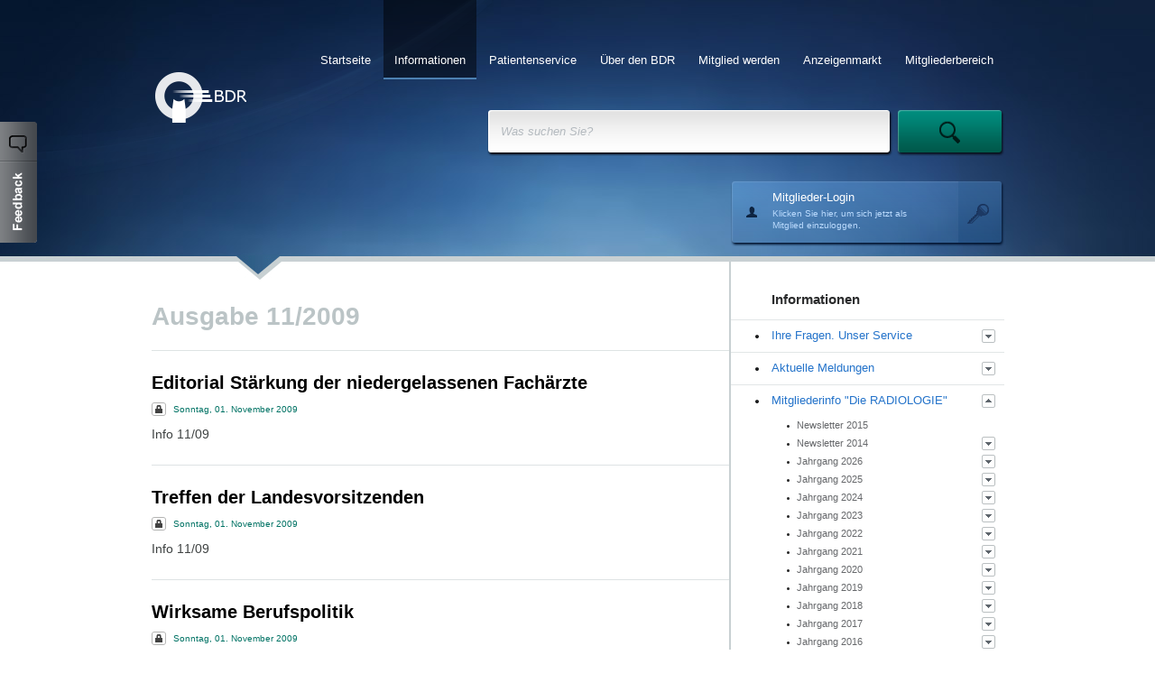

--- FILE ---
content_type: text/html; charset=utf-8
request_url: http://www.radiologenverband.de/ausgabe-112009
body_size: 63648
content:
<!DOCTYPE html PUBLIC "-//W3C//DTD XHTML 1.0 Transitional//EN" "http://www.w3.org/TR/xhtml1/DTD/xhtml1-transitional.dtd"><html xmlns="http://www.w3.org/1999/xhtml"><head><title>BDR</title><script type="text/javascript">window.domain = 'http://www.radiologenverband.de/';</script><link rel="stylesheet" type="text/css" href="/css/site.css" /><script type="text/javascript" src="http://ajax.googleapis.com/ajax/libs/chrome-frame/1/CFInstall.min.js"></script><script type="text/javascript" src="http://maps.googleapis.com/maps/api/js?v=3&sensor=false"></script><script type="text/javascript" src="/js/mootools.js"></script><script type="text/javascript" src="/js/01-sg.js"></script><script type="text/javascript" src="/js/02-stringBuilder.js"></script><script type="text/javascript" src="/js/03-base64Json.js"></script><script type="text/javascript" src="/js/historyManager.js"></script><script type="text/javascript" src="/js/01-ui.js"></script><script type="text/javascript" src="/js/02-uiDialog.js"></script><script type="text/javascript" src="/js/03-site.js"></script><script type="text/javascript" src="/js/04-ctxView.js"></script><script type="text/javascript" src="/js/05-btn.js"></script><script type="text/javascript" src="/js/06-imgBG.js"></script><script type="text/javascript" src="/js/growl.js"></script><script type="text/javascript" src="/js/textBox.js"></script><script type="text/javascript" src="/js/editor.js"></script><script type="text/javascript" src="/js/01-formField.js"></script><script type="text/javascript" src="/js/02-dropDownBox.js"></script><script type="text/javascript" src="/js/modalPopup.js"></script><script type="text/javascript" src="/js/chart.js"></script><script type="text/javascript" src="/js/highcharts-mootools.js"></script><script type="text/javascript" src="/js/highcharts.js"></script><script type="text/javascript" src="/js/swfupload.js"></script><script type="text/javascript" src="/js/swfupload.queue.js"></script><script type="text/javascript" src="/js/upload.js"></script><script type="text/javascript" src="/js/dbFilter.js"></script><script type="text/javascript" src="/js/listView.js"></script><script type="text/javascript" src="/js/lupa.js"></script><script type="text/javascript" src="/js/optionButton.js"></script><script type="text/javascript" src="/js/spotlight.js"></script><script type="text/javascript" src="/js/studies.js"></script><script type="text/javascript" src="/js/tabSection.js"></script><script type="text/javascript" src="/js/charts/donut.js"></script><script type="text/javascript" src="/js/charts/timeline.js"></script><script type="text/javascript" src="/js/googleAnalytics.js"></script><script type="text/javascript" src="/js/treeView.js"></script><script type="text/javascript" src="/js/project.js"></script><script type="text/javascript" src="/js/slimbox.js"></script><script type="text/javascript" src="/ckeditor/ckeditor.js"></script></head><body><div class="site" id="dlgWebsite">
<div id="header">
<div class="header-l" id="e1">

</div><div class="header-r" id="e2">

</div><div class="header-bg" id="e3">

</div><div class="header-swoof" id="e4">

</div><div id="header-center">
<div id="menu">
<div class="btn" id="f578da2a-97c3-4a7c-b6ae-beaa363fd915">
<div id="lbl">
<a id="lnk" href="/mitgliederbereich">Mitgliederbereich</a>
</div>
</div><div class="btn" id="979e0b82-da61-437c-b534-f3121d06cd12">
<div id="lbl">
<a id="lnk" href="/anzeigenmarkt">Anzeigenmarkt </a>
</div>
</div><div class="btn" id="9d5b7065-3e93-4593-a1eb-e625bfc061c4">
<div id="lbl">
<a id="lnk" href="/mitglied-werden">Mitglied werden</a>
</div>
</div><div class="btn" id="03e98480-9314-467d-b808-0d34b5e95d7d">
<div id="lbl">
<a id="lnk" href="/ueber-den-bdr">Über den BDR</a>
</div>
</div><div class="btn" id="0af1b25e-cd12-4ec1-8c5f-2ac8960d626c">
<div id="lbl">
<a id="lnk" href="/patientenservice">Patientenservice</a>
</div>
</div><div class="btn" id="2d4de126-723e-4056-8563-63011870ff58">
<div id="lbl">
<a id="lnk" href="/informationen">Informationen</a>
</div>
</div><div class="btn" id="3b866c02-f4b1-4cdb-8f5f-c6cb147b92f3">
<div id="lbl">
<a id="lnk" href="/startseite">Startseite</a>
</div>
</div>
</div><div class="spotlight" id="dlgSpotlight">
<div class="spotlight-box" id="e1">
<div>
<input id="tbQuery" name="tbQuery" type="text" value="" />
</div>
</div><div class="spotlight-btn" id="btnSpotlight">

</div>
</div><div id="dlgAccount">
<a id="account-pnl" href="" class="account-pnl"><div class="account-data">
<div class="account-name">
Mitglieder-Login
</div><div class="account-address">
Klicken Sie hier, um sich jetzt als
</div><div class="account-address">
Mitglied einzuloggen.
</div>
</div></a>
</div>
</div><a id="lnkLogo" href="/"><img id="imgLogo" src="/theme/site/logo.png" class="header-logo" width="101" height="56" alt="" border="0" /></a><div class="feedback-btn" id="btnFeedback">

</div>
</div><div id="center">
<div id="main">
<div id="dlgContentGrid">
<table id="grid" cellspacing="0" cellpadding="0" border="0" width="100%" class="grid">
<tr id="0">
<td id="cLeft" valign="top"><div class="box" id="dlgPages">
<div class="pages" id="cPages">
<div class="adminBar" id="cAdmin">

</div><div id="lblTitle">
Ausgabe 11/2009
</div><div class="module browser" id="dlgSubPageBrowser">
<div id="cModule">
<div id="ui">
<div class="list pages" id="list">
<div class="entries" id="entries0">
<div class="entry al" id="65daa56a-079c-444d-b826-bccdd88d0e74">
<div id="icon">

</div><div id="body">
<div class="col primary" id="title">
<a id="aTitle" href="/inhalte/2009-11-01/1/editorial-staerkung-der-niedergelassenen-fachaerzte"><div id="lblTitle">
Editorial Stärkung der niedergelassenen Fachärzte
</div></a><div id="meta">
<div id="lock">

</div><div id="lblPublished">
Sonntag, 01. November 2009
</div>
</div><div id="lblInfo">
Info 11/09
</div>
</div>
</div>
</div><div class="entry" id="9221cae2-ebcb-40af-87a7-0d840c737426">
<div id="icon">

</div><div id="body">
<div class="col primary" id="title">
<a id="aTitle" href="/inhalte/2009-11-01/2/treffen-der-landesvorsitzenden"><div id="lblTitle">
Treffen der Landesvorsitzenden
</div></a><div id="meta">
<div id="lock">

</div><div id="lblPublished">
Sonntag, 01. November 2009
</div>
</div><div id="lblInfo">
Info 11/09
</div>
</div>
</div>
</div><div class="entry al" id="7757dcc3-66d5-4dc9-abb0-0c993df900a2">
<div id="icon">

</div><div id="body">
<div class="col primary" id="title">
<a id="aTitle" href="/inhalte/2009-11-01/3/wirksame-berufspolitik"><div id="lblTitle">
Wirksame Berufspolitik
</div></a><div id="meta">
<div id="lock">

</div><div id="lblPublished">
Sonntag, 01. November 2009
</div>
</div><div id="lblInfo">
Info 11/09
</div>
</div>
</div>
</div><div class="entry" id="cd9197b0-43c9-49b3-8c25-0e88c258c858">
<div id="icon">

</div><div id="body">
<div class="col primary" id="title">
<a id="aTitle" href="/inhalte/2009-11-01/4/regelleistungsvolumen-wurde-den-radiologen-geld-vorenthalten"><div id="lblTitle">
Regelleistungsvolumen: Wurde den Radiologen Geld vorenthalten?
</div></a><div id="meta">
<div id="lock">

</div><div id="lblPublished">
Sonntag, 01. November 2009
</div>
</div><div id="lblInfo">
Info 11/09
</div>
</div>
</div>
</div><div class="entry al" id="58ec188e-b655-4c15-8301-0ef1a926a0b8">
<div id="icon">

</div><div id="body">
<div class="col primary" id="title">
<a id="aTitle" href="/inhalte/2009-11-01/5/kfz-versicherungspraemie-schon-wieder-gestiegen"><div id="lblTitle">
Kfz-Versicherungsprämie schon wieder gestiegen?
</div></a><div id="meta">
<div id="lock">

</div><div id="lblPublished">
Sonntag, 01. November 2009
</div>
</div><div id="lblInfo">
Info 11/09
</div>
</div>
</div>
</div><div class="entry" id="1330d1e8-ab90-46ba-8fcf-3fcf6647b09a">
<div id="icon">

</div><div id="body">
<div class="col primary" id="title">
<a id="aTitle" href="/inhalte/2009-11-01/6/mitglieder"><div id="lblTitle">
Mitglieder
</div></a><div id="meta">
<div id="lock">

</div><div id="lblPublished">
Sonntag, 01. November 2009
</div>
</div><div id="lblInfo">
Info 11/09
</div>
</div>
</div>
</div>
</div>
</div>
</div>
</div>
</div>
</div>
</div></td><td id="cRight" valign="top"><div class="sidebar navigation" id="dlgNavigation">
<div class="area" id="cArea">
<div id="lbl">
Informationen<div id="tl">

</div><div id="tr">

</div>
</div>
</div><ul id="tvNodes" class="level1">
<li id="li787b4332-82c0-4b69-82c4-9b38071168e1" class="first"><div class="btn node" id="787b4332-82c0-4b69-82c4-9b38071168e1">
<div id="icon">

</div><a id="" href="/ihre-fragen-unsere-antworten" target="_blank"><div id="lbl">
Ihre Fragen. Unser Service
</div></a><div class="btn" id="btnToggle">

</div>
</div><ul id="tvNodes0" class="level2">
<li id="lia0b1fa5c-62f1-4db8-bef2-418a224ef86b" class="first"><div class="btn node" id="a0b1fa5c-62f1-4db8-bef2-418a224ef86b">
<div id="icon">

</div><a id="" href="/inhalte/2012-05-15/1/recht" target="_blank"><div id="lbl">
Recht
</div></a>
</div></li><li id="li80cbe161-127d-4268-b5f3-4456111b661e"><div class="btn node" id="80cbe161-127d-4268-b5f3-4456111b661e">
<div id="icon">

</div><a id="" href="/inhalte/2012-05-15/2/personalbemessung" target="_blank"><div id="lbl">
Personalbemessung
</div></a>
</div></li><li id="lia9c105b5-c83a-4cd1-89ff-14187c66ad67"><div class="btn node" id="a9c105b5-c83a-4cd1-89ff-14187c66ad67">
<div id="icon">

</div><a id="" href="/inhalte/2012-05-15/3/praxisfuehrung-und-bewertung" target="_blank"><div id="lbl">
Praxisführung und -bewertung
</div></a>
</div></li><li id="liee216e40-2116-4728-897c-cbb1a647b05f"><div class="btn node" id="ee216e40-2116-4728-897c-cbb1a647b05f">
<div id="icon">

</div><a id="" href="/inhalte/2012-05-16/1/kooperationsgestaltung" target="_blank"><div id="lbl">
Kooperationsgestaltung
</div></a>
</div></li><li id="libc6cd048-868a-442d-af4f-7ad55305d88f"><div class="btn node" id="bc6cd048-868a-442d-af4f-7ad55305d88f">
<div id="icon">

</div><a id="" href="/inhalte/2012-05-15/5/pruefverfahren" target="_blank"><div id="lbl">
Prüfverfahren
</div></a>
</div></li><li id="li2a49ad84-1d74-4ffe-8ac3-1e2ea6accd35"><div class="btn node" id="2a49ad84-1d74-4ffe-8ac3-1e2ea6accd35">
<div id="icon">

</div><a id="" href="/inhalte/2012-05-15/6/aerztliche-taetigkeit-am-krankenhaus" target="_blank"><div id="lbl">
Ärztliche Tätigkeit am Krankenhaus
</div></a>
</div></li><li id="li8563ecff-c12e-4684-b9bc-49d4639cd8a9"><div class="btn node" id="8563ecff-c12e-4684-b9bc-49d4639cd8a9">
<div id="icon">

</div><a id="" href="/inhalte/2017-01-04/6/versicherungs-und-serviceleistungen" target="_blank"><div id="lbl">
Versicherungs- und Serviceleistungen
</div></a><div class="btn" id="btnToggle">

</div>
</div><ul id="tvNodes01" class="level3">
<li id="li47015942-d747-4d17-97b8-e7b15a958213" class="first"><div class="btn node" id="47015942-d747-4d17-97b8-e7b15a958213">
<div id="icon">

</div><a id="" href="/inhalte/2012-07-19/7/berufshaftpflichtversicherung" target="_blank"><div id="lbl">
Berufshaftpflichtversicherung
</div></a>
</div></li><li id="lic8720ff9-572e-4f99-b2aa-b4360245395e"><div class="btn node" id="c8720ff9-572e-4f99-b2aa-b4360245395e">
<div id="icon">

</div><a id="" href="/inhalte/2012-07-19/8/elektronik-versicherung" target="_blank"><div id="lbl">
Elektronik-Versicherung
</div></a>
</div></li><li id="li0f33a5d0-b4b2-423d-a32e-3766492a7e11"><div class="btn node" id="0f33a5d0-b4b2-423d-a32e-3766492a7e11">
<div id="icon">

</div><a id="" href="/inhalte/2012-07-19/9/qualitaetsmanagement-arbeitsschutz" target="_blank"><div id="lbl">
Qualitätsmanagement - Arbeitsschutz
</div></a>
</div></li><li id="li50ea5822-9380-4135-8fa6-754a8d7c590e" class="last"><div class="btn node" id="50ea5822-9380-4135-8fa6-754a8d7c590e">
<div id="icon">

</div><a id="" href="/inhalte/2012-07-26/2/puq-radnuk-das-qm-system-im-rahmenvertrag-des-bdr-und-bdn" target="_blank"><div id="lbl">
PUQ® RADNUK das QM-System im Rahmenvertrag des BDR und BDN 
</div></a>
</div></li>
</ul></li><li id="lif29588e4-83bb-484b-bb9a-9f5ee30c0db9" class="last"><div class="btn node" id="f29588e4-83bb-484b-bb9a-9f5ee30c0db9">
<div id="icon">

</div><a id="" href="/inhalte/2012-05-15/8/auslegung-der-gebuehrenordnungen" target="_blank"><div id="lbl">
Auslegung der Gebührenordnungen
</div></a>
</div></li>
</ul></li><li id="lidce48a2c-4f5e-460c-958e-5501595ab946"><div class="btn node" id="dce48a2c-4f5e-460c-958e-5501595ab946">
<div id="icon">

</div><a id="" href="/aktuelle-meldungen" target="_blank"><div id="lbl">
Aktuelle Meldungen
</div></a><div class="btn" id="btnToggle">

</div>
</div><ul id="tvNodes0" class="level2">
<li id="li356d6cdc-174a-417a-8c14-076ae6b471b8" class="last"><div class="btn node" id="356d6cdc-174a-417a-8c14-076ae6b471b8">
<div id="icon">

</div><a id="" href="/inhalte/2013-03-29/2/fuer-sie-gelesen" target="_blank"><div id="lbl">
Für Sie gelesen
</div></a>
</div></li>
</ul></li><li id="li0fbb271a-f75c-4dc5-8073-98962b75e6eb" class="expanded"><div class="btn node" id="0fbb271a-f75c-4dc5-8073-98962b75e6eb">
<div id="icon">

</div><a id="" href="/mitgliederinfo" target="_blank"><div id="lbl">
Mitgliederinfo "Die RADIOLOGIE"
</div></a><div class="btn" id="btnToggle">

</div>
</div><ul id="tvNodes0" class="level2">
<li id="libf348d9e-8b38-40d1-aaf1-763085cdcab4" class="first"><div class="btn node" id="bf348d9e-8b38-40d1-aaf1-763085cdcab4">
<div id="icon">

</div><a id="" href="/inhalte/2015-01-25/1/newsletter-2015" target="_blank"><div id="lbl">
Newsletter 2015
</div></a>
</div></li><li id="li7cd3293e-3ee8-4141-bc87-ff822a63b4a2"><div class="btn node" id="7cd3293e-3ee8-4141-bc87-ff822a63b4a2">
<div id="icon">

</div><a id="" href="/inhalte/2014-01-02/2/newsletter-2014" target="_blank"><div id="lbl">
Newsletter 2014
</div></a><div class="btn" id="btnToggle">

</div>
</div><ul id="tvNodes01" class="level3">
<li id="lie8343b19-c082-4ba5-8e5c-42f78ea25e57" class="first"><div class="btn node" id="e8343b19-c082-4ba5-8e5c-42f78ea25e57">
<div id="icon">

</div><a id="" href="/inhalte/2014-01-27/1/ausgabe-01-14" target="_blank"><div id="lbl">
Ausgabe 01-14
</div></a>
</div></li><li id="li344c450d-c710-4c69-864b-dfb1a17d949a"><div class="btn node" id="344c450d-c710-4c69-864b-dfb1a17d949a">
<div id="icon">

</div><a id="" href="/inhalte/2013-12-23/4/weihnachten-2013" target="_blank"><div id="lbl">
Weihnachten 2013
</div></a>
</div></li><li id="li200032e3-dc3f-41d7-96e9-1b25f822624c"><div class="btn node" id="200032e3-dc3f-41d7-96e9-1b25f822624c">
<div id="icon">

</div><a id="" href="/inhalte/2014-03-03/1/ausgabe-02-14" target="_blank"><div id="lbl">
Ausgabe 02-14
</div></a>
</div></li><li id="lia7bc0d78-05f6-439f-abe8-4076453214eb"><div class="btn node" id="a7bc0d78-05f6-439f-abe8-4076453214eb">
<div id="icon">

</div><a id="" href="/inhalte/2014-03-28/3/ausgabe-03-14" target="_blank"><div id="lbl">
Ausgabe 03-14
</div></a>
</div></li><li id="lic4506ee1-064e-4d11-bb35-0a561b089a0b"><div class="btn node" id="c4506ee1-064e-4d11-bb35-0a561b089a0b">
<div id="icon">

</div><a id="" href="/inhalte/2014-04-30/2/ausgabe-04-14" target="_blank"><div id="lbl">
Ausgabe 04-14
</div></a>
</div></li><li id="li0e7e8990-7daf-4017-a146-356ef6c289c9"><div class="btn node" id="0e7e8990-7daf-4017-a146-356ef6c289c9">
<div id="icon">

</div><a id="" href="/inhalte/2014-05-23/3/ausgabe-05-14" target="_blank"><div id="lbl">
Ausgabe 05-14
</div></a>
</div></li><li id="li7f189386-ab01-4b30-b49b-67465728fa59"><div class="btn node" id="7f189386-ab01-4b30-b49b-67465728fa59">
<div id="icon">

</div><a id="" href="/inhalte/2014-06-27/2/ausgabe-06-14" target="_blank"><div id="lbl">
Ausgabe 06-14
</div></a>
</div></li><li id="li71b1bd72-db72-4bd2-83e6-1a5753ee6987"><div class="btn node" id="71b1bd72-db72-4bd2-83e6-1a5753ee6987">
<div id="icon">

</div><a id="" href="/inhalte/2014-07-31/4/ausgabe-07-14" target="_blank"><div id="lbl">
Ausgabe 07-14
</div></a>
</div></li><li id="lic674e7d9-1be3-442f-aec0-de33dde151ab"><div class="btn node" id="c674e7d9-1be3-442f-aec0-de33dde151ab">
<div id="icon">

</div><a id="" href="/inhalte/2014-10-01/4/ausgabe-08-14" target="_blank"><div id="lbl">
Ausgabe 08-14
</div></a>
</div></li><li id="li9daabe03-2b60-43c2-8ff1-38f864944739"><div class="btn node" id="9daabe03-2b60-43c2-8ff1-38f864944739">
<div id="icon">

</div><a id="" href="/inhalte/2014-12-05/5/ausgabe-09-14" target="_blank"><div id="lbl">
Ausgabe 09-14
</div></a>
</div></li><li id="li7b8e177c-be58-42b7-86c2-1a8849cfb066"><div class="btn node" id="7b8e177c-be58-42b7-86c2-1a8849cfb066">
<div id="icon">

</div><a id="" href="/inhalte/2014-12-05/7/ausgabe-10-14" target="_blank"><div id="lbl">
Ausgabe 10-14
</div></a>
</div></li><li id="li4572d90d-8c64-4482-a828-ca830f0de01b"><div class="btn node" id="4572d90d-8c64-4482-a828-ca830f0de01b">
<div id="icon">

</div><a id="" href="/inhalte/2014-12-05/8/ausgabe-11-14" target="_blank"><div id="lbl">
Ausgabe 11-14
</div></a>
</div></li><li id="li51a89921-5daa-4b8c-b744-946d56967187" class="last"><div class="btn node" id="51a89921-5daa-4b8c-b744-946d56967187">
<div id="icon">

</div><a id="" href="/inhalte/2014-12-21/1/weihnachten-2014" target="_blank"><div id="lbl">
Weihnachten 2014
</div></a>
</div></li>
</ul></li><li id="li6371604e-bf62-4a34-ad3a-71938d82abff"><div class="btn node" id="6371604e-bf62-4a34-ad3a-71938d82abff">
<div id="icon">

</div><a id="" href="/inhalte/2026-01-05/2/jahrgang-2026" target="_blank"><div id="lbl">
Jahrgang 2026
</div></a><div class="btn" id="btnToggle">

</div>
</div><ul id="tvNodes01" class="level3">
<li id="li127e5e8a-ce42-4e03-a9c9-e68903964d9a" class="last"><div class="btn node" id="127e5e8a-ce42-4e03-a9c9-e68903964d9a">
<div id="icon">

</div><a id="" href="/inhalte/2026-01-05/3/ausgabe-01-26" target="_blank"><div id="lbl">
Ausgabe 01-26
</div></a>
</div></li>
</ul></li><li id="li472a1e8a-bd47-42d0-919a-ce309e52a53e"><div class="btn node" id="472a1e8a-bd47-42d0-919a-ce309e52a53e">
<div id="icon">

</div><a id="" href="/inhalte/2025-01-07/2/jahrgang-2025" target="_blank"><div id="lbl">
Jahrgang 2025
</div></a><div class="btn" id="btnToggle">

</div>
</div><ul id="tvNodes01" class="level3">
<li id="lif275be8e-5540-4204-a883-f3a62fc80f97" class="first"><div class="btn node" id="f275be8e-5540-4204-a883-f3a62fc80f97">
<div id="icon">

</div><a id="" href="/inhalte/2025-01-07/3/ausgabe-01-25" target="_blank"><div id="lbl">
Ausgabe 01-25
</div></a>
</div></li><li id="lifc53ea52-b213-4a4b-841e-2a19cf77f23d"><div class="btn node" id="fc53ea52-b213-4a4b-841e-2a19cf77f23d">
<div id="icon">

</div><a id="" href="/inhalte/2025-01-21/2/ausgabe-02-25" target="_blank"><div id="lbl">
Ausgabe 02-25
</div></a>
</div></li><li id="li3bf4d085-d2ca-46e3-ae15-fd0696c6209b"><div class="btn node" id="3bf4d085-d2ca-46e3-ae15-fd0696c6209b">
<div id="icon">

</div><a id="" href="/inhalte/2025-02-18/1/ausgabe-03-25" target="_blank"><div id="lbl">
Ausgabe 03-25
</div></a>
</div></li><li id="lid228688e-9e5e-4120-a148-9c447b9e3a78"><div class="btn node" id="d228688e-9e5e-4120-a148-9c447b9e3a78">
<div id="icon">

</div><a id="" href="/inhalte/2025-03-24/1/ausgabe-04-25" target="_blank"><div id="lbl">
Ausgabe 04-25
</div></a>
</div></li><li id="li3f98aafa-125a-4ea3-9acb-9beb3383fc0d"><div class="btn node" id="3f98aafa-125a-4ea3-9acb-9beb3383fc0d">
<div id="icon">

</div><a id="" href="/inhalte/2025-04-23/1/ausgabe-05-25" target="_blank"><div id="lbl">
Ausgabe 05-25
</div></a>
</div></li><li id="liff57b100-478a-4307-964e-db283915a634"><div class="btn node" id="ff57b100-478a-4307-964e-db283915a634">
<div id="icon">

</div><a id="" href="/inhalte/2025-05-22/5/ausgabe-06-25" target="_blank"><div id="lbl">
Ausgabe 06-25
</div></a>
</div></li><li id="lie1dc9996-2128-4e1c-89e1-d091f04b3cd3"><div class="btn node" id="e1dc9996-2128-4e1c-89e1-d091f04b3cd3">
<div id="icon">

</div><a id="" href="/inhalte/2025-06-19/3/ausgabe-07-25" target="_blank"><div id="lbl">
Ausgabe 07-25
</div></a>
</div></li><li id="lib1674b84-09e7-4917-855b-6704ea5971d3"><div class="btn node" id="b1674b84-09e7-4917-855b-6704ea5971d3">
<div id="icon">

</div><a id="" href="/inhalte/2025-07-22/1/ausgabe-08-25" target="_blank"><div id="lbl">
Ausgabe 08-25
</div></a>
</div></li><li id="liafb4423f-72da-4772-8857-346d39677bec"><div class="btn node" id="afb4423f-72da-4772-8857-346d39677bec">
<div id="icon">

</div><a id="" href="/inhalte/2025-08-25/1/ausgabe-09-25" target="_blank"><div id="lbl">
Ausgabe 09-25
</div></a>
</div></li><li id="li6698d52f-985a-47a9-b918-33d461536db8"><div class="btn node" id="6698d52f-985a-47a9-b918-33d461536db8">
<div id="icon">

</div><a id="" href="/inhalte/2025-09-17/1/ausgabe-10-25" target="_blank"><div id="lbl">
Ausgabe 10-25
</div></a>
</div></li><li id="li8c8d321c-d4e6-46e4-8a5f-acc8d281e30d"><div class="btn node" id="8c8d321c-d4e6-46e4-8a5f-acc8d281e30d">
<div id="icon">

</div><a id="" href="/inhalte/2025-10-21/2/ausgabe-11-25" target="_blank"><div id="lbl">
Ausgabe 11-25
</div></a>
</div></li><li id="lifad17361-47ab-4ca1-bd7d-2b981c909ae9" class="last"><div class="btn node" id="fad17361-47ab-4ca1-bd7d-2b981c909ae9">
<div id="icon">

</div><a id="" href="/inhalte/2025-11-24/1/ausgabe-12-25" target="_blank"><div id="lbl">
Ausgabe 12-25
</div></a>
</div></li>
</ul></li><li id="lifb85127e-cfb0-481e-94dd-a95eb3e63658"><div class="btn node" id="fb85127e-cfb0-481e-94dd-a95eb3e63658">
<div id="icon">

</div><a id="" href="/inhalte/2024-01-15/1/jahrgang-2024" target="_blank"><div id="lbl">
Jahrgang 2024
</div></a><div class="btn" id="btnToggle">

</div>
</div><ul id="tvNodes01" class="level3">
<li id="li845f6e28-3ecb-4b02-8420-692ee7d83646" class="first"><div class="btn node" id="845f6e28-3ecb-4b02-8420-692ee7d83646">
<div id="icon">

</div><a id="" href="/inhalte/2024-01-15/2/ausgabe-01-24" target="_blank"><div id="lbl">
Ausgabe 01-24
</div></a>
</div></li><li id="lie51900dc-9db2-4e0a-8ad4-f4638288e149"><div class="btn node" id="e51900dc-9db2-4e0a-8ad4-f4638288e149">
<div id="icon">

</div><a id="" href="/inhalte/2024-01-23/2/ausgabe-02-24" target="_blank"><div id="lbl">
Ausgabe 02-24
</div></a>
</div></li><li id="li76a7af81-59f0-4074-8b5a-b3b3f0ba6f04"><div class="btn node" id="76a7af81-59f0-4074-8b5a-b3b3f0ba6f04">
<div id="icon">

</div><a id="" href="/inhalte/2024-02-20/3/ausgabe-03-24" target="_blank"><div id="lbl">
Ausgabe 03-24
</div></a>
</div></li><li id="li653f9f4a-547e-4eaf-97f5-743415ab8fab"><div class="btn node" id="653f9f4a-547e-4eaf-97f5-743415ab8fab">
<div id="icon">

</div><a id="" href="/inhalte/2024-03-25/2/ausgabe-04-24" target="_blank"><div id="lbl">
Ausgabe 04-24
</div></a>
</div></li><li id="lid7aa1478-29d7-4c2c-b583-d24c34bea481"><div class="btn node" id="d7aa1478-29d7-4c2c-b583-d24c34bea481">
<div id="icon">

</div><a id="" href="/inhalte/2024-04-23/1/ausgabe-05-24" target="_blank"><div id="lbl">
Ausgabe 05-24
</div></a>
</div></li><li id="li0fabec68-d239-4854-a429-b6863204874b"><div class="btn node" id="0fabec68-d239-4854-a429-b6863204874b">
<div id="icon">

</div><a id="" href="/inhalte/2024-05-27/1/ausgabe-06-24" target="_blank"><div id="lbl">
Ausgabe 06-24
</div></a>
</div></li><li id="li9984d24d-fef8-496f-a056-67090fe0c2b9"><div class="btn node" id="9984d24d-fef8-496f-a056-67090fe0c2b9">
<div id="icon">

</div><a id="" href="/inhalte/2024-06-24/2/ausgabe-07-24" target="_blank"><div id="lbl">
Ausgabe 07-24
</div></a>
</div></li><li id="li60b9949e-e1c8-4466-9c0f-53d2b7d89b0c"><div class="btn node" id="60b9949e-e1c8-4466-9c0f-53d2b7d89b0c">
<div id="icon">

</div><a id="" href="/inhalte/2024-07-23/7/ausgabe-08-24" target="_blank"><div id="lbl">
Ausgabe 08-24
</div></a>
</div></li><li id="li005c981f-7a87-464d-b2b0-622a899b52dc"><div class="btn node" id="005c981f-7a87-464d-b2b0-622a899b52dc">
<div id="icon">

</div><a id="" href="/inhalte/2024-08-22/8/ausgabe-09-28" target="_blank"><div id="lbl">
Ausgabe 09-28
</div></a>
</div></li><li id="li3a424355-4b14-4dbb-851b-e9e2472bbe94"><div class="btn node" id="3a424355-4b14-4dbb-851b-e9e2472bbe94">
<div id="icon">

</div><a id="" href="/inhalte/2024-09-19/1/ausgabe-10-24" target="_blank"><div id="lbl">
Ausgabe 10-24
</div></a>
</div></li><li id="li441b7ab2-d05a-4bb2-ba18-4acc41777636"><div class="btn node" id="441b7ab2-d05a-4bb2-ba18-4acc41777636">
<div id="icon">

</div><a id="" href="/inhalte/2024-09-27/3/ausgabe-11-24" target="_blank"><div id="lbl">
Ausgabe 11-24
</div></a>
</div></li><li id="lib44606e6-6929-4fee-971e-768d90f3756f" class="last"><div class="btn node" id="b44606e6-6929-4fee-971e-768d90f3756f">
<div id="icon">

</div><a id="" href="/inhalte/2024-11-26/1/ausgabe-12-24" target="_blank"><div id="lbl">
Ausgabe 12-24
</div></a>
</div></li>
</ul></li><li id="liff8f0f43-3d14-46b2-b1a5-f263fe35c551"><div class="btn node" id="ff8f0f43-3d14-46b2-b1a5-f263fe35c551">
<div id="icon">

</div><a id="" href="/inhalte/2023-01-12/3/jahrgang-2023" target="_blank"><div id="lbl">
Jahrgang 2023
</div></a><div class="btn" id="btnToggle">

</div>
</div><ul id="tvNodes01" class="level3">
<li id="libf976e56-8e75-4341-99ce-836224f54861" class="first"><div class="btn node" id="bf976e56-8e75-4341-99ce-836224f54861">
<div id="icon">

</div><a id="" href="/inhalte/2023-01-12/4/ausgabe-01-23" target="_blank"><div id="lbl">
Ausgabe 01-23
</div></a>
</div></li><li id="li6d9ee1cc-0763-42d1-8246-d9604675fbde"><div class="btn node" id="6d9ee1cc-0763-42d1-8246-d9604675fbde">
<div id="icon">

</div><a id="" href="/inhalte/2023-01-26/1/ausgabe-02-23" target="_blank"><div id="lbl">
Ausgabe 02-23
</div></a>
</div></li><li id="li7e97cd4a-cdf1-4945-a07f-f41e58e680ed"><div class="btn node" id="7e97cd4a-cdf1-4945-a07f-f41e58e680ed">
<div id="icon">

</div><a id="" href="/inhalte/2023-02-20/2/ausgabe-03-23" target="_blank"><div id="lbl">
Ausgabe 03-23
</div></a>
</div></li><li id="li1b158b8c-972f-44ea-996b-fc691583a4e1"><div class="btn node" id="1b158b8c-972f-44ea-996b-fc691583a4e1">
<div id="icon">

</div><a id="" href="/inhalte/2023-03-27/1/ausgabe-04-23" target="_blank"><div id="lbl">
Ausgabe 04-23
</div></a>
</div></li><li id="li1c2b969d-8132-4727-a249-3145cf3bf5af"><div class="btn node" id="1c2b969d-8132-4727-a249-3145cf3bf5af">
<div id="icon">

</div><a id="" href="/inhalte/2023-06-01/2/ausgabe-06-23" target="_blank"><div id="lbl">
Ausgabe 06-23
</div></a>
</div></li><li id="lidb155031-9b84-4b94-acaf-4c928b7cb65f"><div class="btn node" id="db155031-9b84-4b94-acaf-4c928b7cb65f">
<div id="icon">

</div><a id="" href="/inhalte/2023-06-26/2/ausgabe-07-23" target="_blank"><div id="lbl">
Ausgabe 07-23
</div></a>
</div></li><li id="lif2dfc1d8-68be-4cf6-942f-9ef7d7827d11"><div class="btn node" id="f2dfc1d8-68be-4cf6-942f-9ef7d7827d11">
<div id="icon">

</div><a id="" href="/inhalte/2023-07-26/4/ausgabe-08-23" target="_blank"><div id="lbl">
Ausgabe 08-23
</div></a>
</div></li><li id="lif19b12eb-18b5-4930-a2b3-eafdb5c19b58"><div class="btn node" id="f19b12eb-18b5-4930-a2b3-eafdb5c19b58">
<div id="icon">

</div><a id="" href="/inhalte/2023-08-28/2/ausgabe-09-23" target="_blank"><div id="lbl">
Ausgabe 09-23
</div></a>
</div></li><li id="li9283fe30-f615-41e8-8b1b-a9e3a70bd1f8"><div class="btn node" id="9283fe30-f615-41e8-8b1b-a9e3a70bd1f8">
<div id="icon">

</div><a id="" href="/inhalte/2023-09-25/2/ausgabe-10-23" target="_blank"><div id="lbl">
Ausgabe 10-23
</div></a>
</div></li><li id="li4eb54f14-8907-447e-9c2e-c06d1ef797f8"><div class="btn node" id="4eb54f14-8907-447e-9c2e-c06d1ef797f8">
<div id="icon">

</div><a id="" href="/inhalte/2023-10-22/1/ausgabe-11-23" target="_blank"><div id="lbl">
Ausgabe 11-23
</div></a>
</div></li><li id="lidc0e0fac-81d4-4371-8ad0-f7eeec0d43fa" class="last"><div class="btn node" id="dc0e0fac-81d4-4371-8ad0-f7eeec0d43fa">
<div id="icon">

</div><a id="" href="/inhalte/2023-11-28/2/ausgabe-12-23" target="_blank"><div id="lbl">
Ausgabe 12-23
</div></a>
</div></li>
</ul></li><li id="li063559d1-7939-492c-93c9-75c5d56cde0d"><div class="btn node" id="063559d1-7939-492c-93c9-75c5d56cde0d">
<div id="icon">

</div><a id="" href="/inhalte/2022-01-13/6/jahrgang-2022" target="_blank"><div id="lbl">
Jahrgang 2022
</div></a><div class="btn" id="btnToggle">

</div>
</div><ul id="tvNodes01" class="level3">
<li id="lidff4e765-9613-43df-8827-9a59c2765049" class="first"><div class="btn node" id="dff4e765-9613-43df-8827-9a59c2765049">
<div id="icon">

</div><a id="" href="/inhalte/2022-01-13/7/ausgabe-01-22" target="_blank"><div id="lbl">
Ausgabe 01-22
</div></a>
</div></li><li id="lic9b8013d-489b-468d-b19c-95ea220f8d2c"><div class="btn node" id="c9b8013d-489b-468d-b19c-95ea220f8d2c">
<div id="icon">

</div><a id="" href="/inhalte/2022-01-19/1/ausgabe-02-22" target="_blank"><div id="lbl">
Ausgabe 02-22
</div></a>
</div></li><li id="li7c12b999-d95d-4157-8db1-11697ca7cacf"><div class="btn node" id="7c12b999-d95d-4157-8db1-11697ca7cacf">
<div id="icon">

</div><a id="" href="/inhalte/2022-02-27/1/ausgabe-03-22" target="_blank"><div id="lbl">
Ausgabe 03-22
</div></a>
</div></li><li id="liae540271-cbe0-44cc-bc92-cccd6d90d8c7"><div class="btn node" id="ae540271-cbe0-44cc-bc92-cccd6d90d8c7">
<div id="icon">

</div><a id="" href="/inhalte/2022-03-27/2/ausgabe-04-22" target="_blank"><div id="lbl">
Ausgabe 04-22
</div></a>
</div></li><li id="li181e68c1-b599-49f0-bb01-b17f6e4eaf55"><div class="btn node" id="181e68c1-b599-49f0-bb01-b17f6e4eaf55">
<div id="icon">

</div><a id="" href="/inhalte/2022-04-27/3/ausgabe-05-22" target="_blank"><div id="lbl">
Ausgabe 05-22
</div></a>
</div></li><li id="lia83df144-55d7-4874-98f8-ae6efa1af993"><div class="btn node" id="a83df144-55d7-4874-98f8-ae6efa1af993">
<div id="icon">

</div><a id="" href="/inhalte/2022-05-18/1/ausgabe-06-22" target="_blank"><div id="lbl">
Ausgabe 06-22
</div></a>
</div></li><li id="li1e6a2270-8218-49cb-82d0-cae52ee8cf0c"><div class="btn node" id="1e6a2270-8218-49cb-82d0-cae52ee8cf0c">
<div id="icon">

</div><a id="" href="/inhalte/2022-06-28/4/ausgabe-07-22" target="_blank"><div id="lbl">
Ausgabe 07-22
</div></a>
</div></li><li id="li322f71f6-6cad-442d-b1b5-2b6aeb438406"><div class="btn node" id="322f71f6-6cad-442d-b1b5-2b6aeb438406">
<div id="icon">

</div><a id="" href="/inhalte/2022-07-27/5/ausgabe-08-22" target="_blank"><div id="lbl">
Ausgabe 08-22
</div></a>
</div></li><li id="li280215a3-d543-4000-8564-434ef3806571"><div class="btn node" id="280215a3-d543-4000-8564-434ef3806571">
<div id="icon">

</div><a id="" href="/inhalte/2022-08-28/1/ausgabe-09-22" target="_blank"><div id="lbl">
Ausgabe 09-22
</div></a>
</div></li><li id="lia9f80d86-8f81-4db0-b433-233a442367f9"><div class="btn node" id="a9f80d86-8f81-4db0-b433-233a442367f9">
<div id="icon">

</div><a id="" href="/inhalte/2022-09-24/2/ausgabe-10-22" target="_blank"><div id="lbl">
Ausgabe 10-22
</div></a>
</div></li><li id="li7f3a3ab6-8d73-4a05-b847-72253e537366"><div class="btn node" id="7f3a3ab6-8d73-4a05-b847-72253e537366">
<div id="icon">

</div><a id="" href="/inhalte/2022-10-21/1/ausgabe-11-22" target="_blank"><div id="lbl">
Ausgabe 11-22
</div></a>
</div></li><li id="lic9022df5-5456-44bf-8d9f-ea125f894b9d" class="last"><div class="btn node" id="c9022df5-5456-44bf-8d9f-ea125f894b9d">
<div id="icon">

</div><a id="" href="/inhalte/2022-11-29/1/ausgabe-12-22" target="_blank"><div id="lbl">
Ausgabe 12-22
</div></a>
</div></li>
</ul></li><li id="li0526129a-cde9-4b1d-90a0-086a81835c1c"><div class="btn node" id="0526129a-cde9-4b1d-90a0-086a81835c1c">
<div id="icon">

</div><a id="" href="/inhalte/2021-01-07/1/jahrgang-2021" target="_blank"><div id="lbl">
Jahrgang 2021
</div></a><div class="btn" id="btnToggle">

</div>
</div><ul id="tvNodes01" class="level3">
<li id="li1fb3a7ce-10a4-4436-ad36-e8925fc03cf0" class="first"><div class="btn node" id="1fb3a7ce-10a4-4436-ad36-e8925fc03cf0">
<div id="icon">

</div><a id="" href="/inhalte/2021-01-07/2/ausgabe-01-21" target="_blank"><div id="lbl">
Ausgabe 01-21
</div></a>
</div></li><li id="li751fef07-4bd4-48cb-9869-3f6a90d1c9f2"><div class="btn node" id="751fef07-4bd4-48cb-9869-3f6a90d1c9f2">
<div id="icon">

</div><a id="" href="/inhalte/2021-02-02/2/ausgabe-02-21" target="_blank"><div id="lbl">
Ausgabe 02-21
</div></a>
</div></li><li id="li7aa0453c-0977-4278-91d1-b501804e437a"><div class="btn node" id="7aa0453c-0977-4278-91d1-b501804e437a">
<div id="icon">

</div><a id="" href="/inhalte/2021-02-23/1/ausgabe-03-21" target="_blank"><div id="lbl">
Ausgabe 03-21
</div></a>
</div></li><li id="lia51c6d2e-aa7a-467f-9124-c389840024d4"><div class="btn node" id="a51c6d2e-aa7a-467f-9124-c389840024d4">
<div id="icon">

</div><a id="" href="/inhalte/2021-03-26/3/ausgabe-04-21" target="_blank"><div id="lbl">
Ausgabe 04-21
</div></a>
</div></li><li id="li330bc6fe-01b0-4e87-ba3f-12af816eddc0"><div class="btn node" id="330bc6fe-01b0-4e87-ba3f-12af816eddc0">
<div id="icon">

</div><a id="" href="/inhalte/2021-04-20/1/ausgabe-05-21" target="_blank"><div id="lbl">
Ausgabe 05-21
</div></a>
</div></li><li id="li261443e3-a1b2-46c0-9aed-6f40c56182c4"><div class="btn node" id="261443e3-a1b2-46c0-9aed-6f40c56182c4">
<div id="icon">

</div><a id="" href="/inhalte/2021-06-06/2/ausgabe-06-21" target="_blank"><div id="lbl">
Ausgabe 06-21
</div></a>
</div></li><li id="li60e55f3d-f86b-4555-a264-2c7dc13d34c7"><div class="btn node" id="60e55f3d-f86b-4555-a264-2c7dc13d34c7">
<div id="icon">

</div><a id="" href="/inhalte/2021-07-02/3/ausgabe-07-21" target="_blank"><div id="lbl">
Ausgabe 07-21
</div></a>
</div></li><li id="lic691e9bb-bd71-4ec6-bf17-bb5159ef52bd"><div class="btn node" id="c691e9bb-bd71-4ec6-bf17-bb5159ef52bd">
<div id="icon">

</div><a id="" href="/inhalte/2021-07-25/2/ausgabe-08-21" target="_blank"><div id="lbl">
Ausgabe 08-21
</div></a>
</div></li><li id="lic8c9c8ad-a9eb-40b9-8342-abd6011e9044"><div class="btn node" id="c8c9c8ad-a9eb-40b9-8342-abd6011e9044">
<div id="icon">

</div><a id="" href="/inhalte/2021-08-27/1/ausgabe-09-21" target="_blank"><div id="lbl">
Ausgabe 09-21
</div></a>
</div></li><li id="li18f439dc-d973-4bb3-872e-0ded73e6905c"><div class="btn node" id="18f439dc-d973-4bb3-872e-0ded73e6905c">
<div id="icon">

</div><a id="" href="/inhalte/2021-09-21/1/ausgabe-10-21" target="_blank"><div id="lbl">
Ausgabe 10-21
</div></a>
</div></li><li id="lif9c75b01-63d8-47ec-a85b-dd2167517031"><div class="btn node" id="f9c75b01-63d8-47ec-a85b-dd2167517031">
<div id="icon">

</div><a id="" href="/inhalte/2021-11-18/4/ausgabe-11-21" target="_blank"><div id="lbl">
Ausgabe 11-21
</div></a>
</div></li><li id="lid7ca044b-4ebc-411e-a380-6a20fbdb02b8" class="last"><div class="btn node" id="d7ca044b-4ebc-411e-a380-6a20fbdb02b8">
<div id="icon">

</div><a id="" href="/inhalte/2021-11-30/1/ausgabe-12-21" target="_blank"><div id="lbl">
Ausgabe 12-21
</div></a>
</div></li>
</ul></li><li id="lidc0568e5-8974-4354-abe7-f63594cbe270"><div class="btn node" id="dc0568e5-8974-4354-abe7-f63594cbe270">
<div id="icon">

</div><a id="" href="/inhalte/2020-01-10/3/jahrgang-2020" target="_blank"><div id="lbl">
Jahrgang 2020
</div></a><div class="btn" id="btnToggle">

</div>
</div><ul id="tvNodes01" class="level3">
<li id="lid546e082-7db4-46b6-a0f8-bf05a8497955" class="first"><div class="btn node" id="d546e082-7db4-46b6-a0f8-bf05a8497955">
<div id="icon">

</div><a id="" href="/inhalte/2020-01-10/4/ausgabe-01-20" target="_blank"><div id="lbl">
Ausgabe 01-20
</div></a>
</div></li><li id="li7233d988-2fb4-4518-90e6-4a12f7273d54"><div class="btn node" id="7233d988-2fb4-4518-90e6-4a12f7273d54">
<div id="icon">

</div><a id="" href="/inhalte/2020-01-26/1/ausgabe-02-20" target="_blank"><div id="lbl">
Ausgabe 02-20
</div></a>
</div></li><li id="li5b2ac18e-2a2f-446f-8c7c-b2009730de6a"><div class="btn node" id="5b2ac18e-2a2f-446f-8c7c-b2009730de6a">
<div id="icon">

</div><a id="" href="/inhalte/2020-02-24/2/ausgabe-03-20" target="_blank"><div id="lbl">
Ausgabe 03-20
</div></a>
</div></li><li id="lidc416951-fc0b-4704-a193-ff2d971dc339"><div class="btn node" id="dc416951-fc0b-4704-a193-ff2d971dc339">
<div id="icon">

</div><a id="" href="/inhalte/2020-03-23/4/ausgabe-04-20" target="_blank"><div id="lbl">
Ausgabe 04-20
</div></a>
</div></li><li id="li9d7516b8-4d4a-451e-b72c-571ade378cb1"><div class="btn node" id="9d7516b8-4d4a-451e-b72c-571ade378cb1">
<div id="icon">

</div><a id="" href="/inhalte/2020-04-13/3/ausgabe-05-20" target="_blank"><div id="lbl">
Ausgabe 05-20
</div></a>
</div></li><li id="lica90e260-c36f-4a30-9c64-05836774c14b"><div class="btn node" id="ca90e260-c36f-4a30-9c64-05836774c14b">
<div id="icon">

</div><a id="" href="/inhalte/2020-06-02/1/ausgabe-06-20" target="_blank"><div id="lbl">
Ausgabe 06-20
</div></a>
</div></li><li id="lif740a14b-bb94-4dbd-a5e1-32a2ed357db0"><div class="btn node" id="f740a14b-bb94-4dbd-a5e1-32a2ed357db0">
<div id="icon">

</div><a id="" href="/inhalte/2020-06-30/1/ausgabe-07-20" target="_blank"><div id="lbl">
Ausgabe 07-20
</div></a>
</div></li><li id="li294fa60e-cb4a-49ba-8e64-12a58ac4a9e7"><div class="btn node" id="294fa60e-cb4a-49ba-8e64-12a58ac4a9e7">
<div id="icon">

</div><a id="" href="/inhalte/2020-07-29/1/ausgabe-08-20" target="_blank"><div id="lbl">
Ausgabe 08-20
</div></a>
</div></li><li id="li4dcdae2c-c311-442e-b4a4-1e333ebc0a5c"><div class="btn node" id="4dcdae2c-c311-442e-b4a4-1e333ebc0a5c">
<div id="icon">

</div><a id="" href="/inhalte/2020-08-27/2/ausgabe-09-20" target="_blank"><div id="lbl">
Ausgabe 09-20
</div></a>
</div></li><li id="lic2388d64-7350-4423-b2fa-771e47df6559"><div class="btn node" id="c2388d64-7350-4423-b2fa-771e47df6559">
<div id="icon">

</div><a id="" href="/inhalte/2020-09-25/4/ausgabe-10-20" target="_blank"><div id="lbl">
Ausgabe 10-20
</div></a>
</div></li><li id="li87296616-e152-4f56-bb00-fc12d6c276d5"><div class="btn node" id="87296616-e152-4f56-bb00-fc12d6c276d5">
<div id="icon">

</div><a id="" href="/inhalte/2020-10-27/1/ausgabe-11-20" target="_blank"><div id="lbl">
Ausgabe 11-20
</div></a>
</div></li><li id="li87032790-d46f-495c-b3df-958ea9c6d89a" class="last"><div class="btn node" id="87032790-d46f-495c-b3df-958ea9c6d89a">
<div id="icon">

</div><a id="" href="/inhalte/2020-11-30/3/ausgabe-12-20" target="_blank"><div id="lbl">
Ausgabe 12-20
</div></a>
</div></li>
</ul></li><li id="li92aed5bf-4222-451b-8b5f-8ae8dd06569c"><div class="btn node" id="92aed5bf-4222-451b-8b5f-8ae8dd06569c">
<div id="icon">

</div><a id="" href="/inhalte/2019-01-09/3/jahrgang-2019" target="_blank"><div id="lbl">
Jahrgang 2019
</div></a><div class="btn" id="btnToggle">

</div>
</div><ul id="tvNodes01" class="level3">
<li id="li42cb7092-de67-45f9-a4a2-3a644d9c0620" class="first"><div class="btn node" id="42cb7092-de67-45f9-a4a2-3a644d9c0620">
<div id="icon">

</div><a id="" href="/inhalte/2019-01-09/4/ausgabe-01-19" target="_blank"><div id="lbl">
Ausgabe 01-19
</div></a>
</div></li><li id="lia059d2b6-801d-4ab5-9dc5-d59e06e6bb53"><div class="btn node" id="a059d2b6-801d-4ab5-9dc5-d59e06e6bb53">
<div id="icon">

</div><a id="" href="/inhalte/2019-01-27/4/ausgabe-02-19" target="_blank"><div id="lbl">
Ausgabe 02-19
</div></a>
</div></li><li id="lif554139e-8d3f-4a5d-8092-e80d6abaa0db"><div class="btn node" id="f554139e-8d3f-4a5d-8092-e80d6abaa0db">
<div id="icon">

</div><a id="" href="/inhalte/2019-02-22/5/ausgabe-03-19" target="_blank"><div id="lbl">
Ausgabe 03-19
</div></a>
</div></li><li id="li2d9e83b2-d69c-4755-bdce-c7104d225a19"><div class="btn node" id="2d9e83b2-d69c-4755-bdce-c7104d225a19">
<div id="icon">

</div><a id="" href="/inhalte/2019-03-28/6/ausgabe-04-19" target="_blank"><div id="lbl">
Ausgabe 04-19
</div></a>
</div></li><li id="li4f058661-7782-43c4-94de-9744cffa0665"><div class="btn node" id="4f058661-7782-43c4-94de-9744cffa0665">
<div id="icon">

</div><a id="" href="/inhalte/2019-04-28/3/ausgabe-05-19" target="_blank"><div id="lbl">
Ausgabe 05-19
</div></a>
</div></li><li id="li391239a9-09e8-4a63-b82b-9534b70743f6"><div class="btn node" id="391239a9-09e8-4a63-b82b-9534b70743f6">
<div id="icon">

</div><a id="" href="/inhalte/2019-06-07/2/ausgabe-06-19" target="_blank"><div id="lbl">
Ausgabe 06-19
</div></a>
</div></li><li id="libbdeed47-64e4-495b-81f8-4b427ce47ea0"><div class="btn node" id="bbdeed47-64e4-495b-81f8-4b427ce47ea0">
<div id="icon">

</div><a id="" href="/inhalte/2019-07-01/1/ausgabe-07-19" target="_blank"><div id="lbl">
Ausgabe 07-19
</div></a>
</div></li><li id="lic22ca9b1-91c6-475b-8084-ceb1bc166c3e"><div class="btn node" id="c22ca9b1-91c6-475b-8084-ceb1bc166c3e">
<div id="icon">

</div><a id="" href="/inhalte/2019-07-31/1/ausgabe-08-19" target="_blank"><div id="lbl">
Ausgabe 08-19
</div></a>
</div></li><li id="li2b35217c-bdf9-4941-a39e-29b539fac714"><div class="btn node" id="2b35217c-bdf9-4941-a39e-29b539fac714">
<div id="icon">

</div><a id="" href="/inhalte/2019-08-30/1/ausgabe-09-19" target="_blank"><div id="lbl">
Ausgabe 09-19
</div></a>
</div></li><li id="li2300dc39-5d6e-476a-8eec-01e3d1a70e56"><div class="btn node" id="2300dc39-5d6e-476a-8eec-01e3d1a70e56">
<div id="icon">

</div><a id="" href="/inhalte/2019-09-27/2/ausgabe-10-19" target="_blank"><div id="lbl">
Ausgabe 10-19
</div></a>
</div></li><li id="li916abbd7-3a6d-4806-81cc-711c925d7447"><div class="btn node" id="916abbd7-3a6d-4806-81cc-711c925d7447">
<div id="icon">

</div><a id="" href="/inhalte/2019-10-27/1/ausgabe-11-19" target="_blank"><div id="lbl">
Ausgabe 11-19
</div></a>
</div></li><li id="li55d87c0c-4919-466e-8e88-dbdb384c468f" class="last"><div class="btn node" id="55d87c0c-4919-466e-8e88-dbdb384c468f">
<div id="icon">

</div><a id="" href="/inhalte/2019-12-03/3/ausgabe-12-19" target="_blank"><div id="lbl">
Ausgabe 12-19
</div></a>
</div></li>
</ul></li><li id="li5c0ea92a-ed1e-4188-b2b6-17a63b2524aa"><div class="btn node" id="5c0ea92a-ed1e-4188-b2b6-17a63b2524aa">
<div id="icon">

</div><a id="" href="/inhalte/2018-01-12/2/jahrgang-2018" target="_blank"><div id="lbl">
Jahrgang 2018
</div></a><div class="btn" id="btnToggle">

</div>
</div><ul id="tvNodes01" class="level3">
<li id="li78e7b34e-ef82-49c3-a5d2-bdf876e05815" class="first"><div class="btn node" id="78e7b34e-ef82-49c3-a5d2-bdf876e05815">
<div id="icon">

</div><a id="" href="/inhalte/2018-01-12/3/ausgabe-01-18" target="_blank"><div id="lbl">
Ausgabe 01-18
</div></a>
</div></li><li id="lib1fe7e10-2e1c-4fe2-821f-d236171ca63f"><div class="btn node" id="b1fe7e10-2e1c-4fe2-821f-d236171ca63f">
<div id="icon">

</div><a id="" href="/inhalte/2018-02-02/6/ausgabe-02-18" target="_blank"><div id="lbl">
Ausgabe 02-18
</div></a>
</div></li><li id="licf7aa70e-168f-476e-80d4-40050e07b16d"><div class="btn node" id="cf7aa70e-168f-476e-80d4-40050e07b16d">
<div id="icon">

</div><a id="" href="/inhalte/2018-03-02/4/ausgabe-03-18" target="_blank"><div id="lbl">
Ausgabe 03-18
</div></a>
</div></li><li id="lib64ddb6d-d276-4e7a-8848-f92973185a66"><div class="btn node" id="b64ddb6d-d276-4e7a-8848-f92973185a66">
<div id="icon">

</div><a id="" href="/inhalte/2018-03-25/2/ausgabe-04-18" target="_blank"><div id="lbl">
Ausgabe 04-18
</div></a>
</div></li><li id="li0774a0cc-64a3-4c0b-a84b-6ad7c7ae3732"><div class="btn node" id="0774a0cc-64a3-4c0b-a84b-6ad7c7ae3732">
<div id="icon">

</div><a id="" href="/inhalte/2018-04-25/3/ausgabe-05-18" target="_blank"><div id="lbl">
Ausgabe 05-18
</div></a>
</div></li><li id="lib67d8b66-2ac4-444e-9a3e-b70e2e9a7051"><div class="btn node" id="b67d8b66-2ac4-444e-9a3e-b70e2e9a7051">
<div id="icon">

</div><a id="" href="/inhalte/2018-05-30/3/ausgabe-06-18" target="_blank"><div id="lbl">
Ausgabe 06-18
</div></a>
</div></li><li id="li7c0a2910-86fb-4aae-aeb9-e2dc366e764e"><div class="btn node" id="7c0a2910-86fb-4aae-aeb9-e2dc366e764e">
<div id="icon">

</div><a id="" href="/inhalte/2018-07-03/1/ausgabe-07-18" target="_blank"><div id="lbl">
Ausgabe 07-18
</div></a>
</div></li><li id="lie88030c9-d601-4d94-b8da-262c9785673e"><div class="btn node" id="e88030c9-d601-4d94-b8da-262c9785673e">
<div id="icon">

</div><a id="" href="/inhalte/2018-08-01/1/ausgabe-08-18" target="_blank"><div id="lbl">
Ausgabe 08-18
</div></a>
</div></li><li id="lice1048b3-4362-4d9e-8ca0-9392a2b4311e"><div class="btn node" id="ce1048b3-4362-4d9e-8ca0-9392a2b4311e">
<div id="icon">

</div><a id="" href="/inhalte/2018-08-31/4/ausgabe-09-18" target="_blank"><div id="lbl">
Ausgabe 09-18
</div></a>
</div></li><li id="lifa1c01d1-cbdf-45f0-99c8-81a7aff7853e"><div class="btn node" id="fa1c01d1-cbdf-45f0-99c8-81a7aff7853e">
<div id="icon">

</div><a id="" href="/inhalte/2018-10-02/1/ausgabe-10-18" target="_blank"><div id="lbl">
Ausgabe 10-18
</div></a>
</div></li><li id="li5064adbe-14bb-4883-98e0-3b15fd2c8f25"><div class="btn node" id="5064adbe-14bb-4883-98e0-3b15fd2c8f25">
<div id="icon">

</div><a id="" href="/inhalte/2018-11-02/3/ausgabe-11-18" target="_blank"><div id="lbl">
Ausgabe 11-18
</div></a>
</div></li><li id="li3864b1ba-fcfe-4862-9e74-728cfd7d6742"><div class="btn node" id="3864b1ba-fcfe-4862-9e74-728cfd7d6742">
<div id="icon">

</div><a id="" href="/inhalte/2018-12-03/3/ausgabe-12-18" target="_blank"><div id="lbl">
Ausgabe 12-18
</div></a>
</div></li><li id="li213c67a5-a116-4560-9029-7bcfb8951738" class="last"><div class="btn node" id="213c67a5-a116-4560-9029-7bcfb8951738">
<div id="icon">

</div><a id="" href="/inhalte/2019-01-27/3/ausgabe-02-19" target="_blank"><div id="lbl">
Ausgabe 02-19
</div></a>
</div></li>
</ul></li><li id="licb7df43c-b8b6-4e3f-9ec3-a4aab4ef7321"><div class="btn node" id="cb7df43c-b8b6-4e3f-9ec3-a4aab4ef7321">
<div id="icon">

</div><a id="" href="/inhalte/2017-01-04/1/jahrgang-2017" target="_blank"><div id="lbl">
Jahrgang 2017
</div></a><div class="btn" id="btnToggle">

</div>
</div><ul id="tvNodes01" class="level3">
<li id="li183f4340-d6bc-423e-87b9-eda9ce42fad2" class="first"><div class="btn node" id="183f4340-d6bc-423e-87b9-eda9ce42fad2">
<div id="icon">

</div><a id="" href="/inhalte/2017-01-04/2/ausgabe-01-17" target="_blank"><div id="lbl">
Ausgabe 01-17
</div></a>
</div></li><li id="lid1cc32d3-ffc3-444b-874f-91b7019f2347"><div class="btn node" id="d1cc32d3-ffc3-444b-874f-91b7019f2347">
<div id="icon">

</div><a id="" href="/inhalte/2017-01-31/2/ausgabe-02-17" target="_blank"><div id="lbl">
Ausgabe 02-17
</div></a>
</div></li><li id="li0d2254b1-54f5-4322-b4ba-bc3d0d31e587"><div class="btn node" id="0d2254b1-54f5-4322-b4ba-bc3d0d31e587">
<div id="icon">

</div><a id="" href="/inhalte/2017-03-02/1/ausgabe-03-17" target="_blank"><div id="lbl">
Ausgabe 03-17
</div></a>
</div></li><li id="li7677606d-85bd-43bf-a33a-bbdbb168cf5a"><div class="btn node" id="7677606d-85bd-43bf-a33a-bbdbb168cf5a">
<div id="icon">

</div><a id="" href="/inhalte/2017-03-24/3/ausgabe-04-17" target="_blank"><div id="lbl">
Ausgabe 04-17
</div></a>
</div></li><li id="liae6f2730-391d-4fcc-aa81-f0255e418502"><div class="btn node" id="ae6f2730-391d-4fcc-aa81-f0255e418502">
<div id="icon">

</div><a id="" href="/inhalte/2017-04-21/2/ausgabe-05-17" target="_blank"><div id="lbl">
Ausgabe 05-17
</div></a>
</div></li><li id="lid2696293-703e-4104-af5e-7a3de597d485"><div class="btn node" id="d2696293-703e-4104-af5e-7a3de597d485">
<div id="icon">

</div><a id="" href="/inhalte/2017-06-02/3/ausgabe-06-17" target="_blank"><div id="lbl">
Ausgabe 06-17
</div></a>
</div></li><li id="li77886866-191e-40ae-b45d-aa71d62a1fda"><div class="btn node" id="77886866-191e-40ae-b45d-aa71d62a1fda">
<div id="icon">

</div><a id="" href="/inhalte/2017-06-27/1/ausgabe-07-17" target="_blank"><div id="lbl">
Ausgabe 07-17
</div></a>
</div></li><li id="lic4992fc6-7a5d-4fca-aabd-1da0828b45c0"><div class="btn node" id="c4992fc6-7a5d-4fca-aabd-1da0828b45c0">
<div id="icon">

</div><a id="" href="/inhalte/2017-08-02/1/ausgabe-08-17" target="_blank"><div id="lbl">
Ausgabe 08-17
</div></a>
</div></li><li id="li656efa3b-9ab3-4aef-a9c2-86a0ed24ba64"><div class="btn node" id="656efa3b-9ab3-4aef-a9c2-86a0ed24ba64">
<div id="icon">

</div><a id="" href="/inhalte/2017-08-28/5/ausgabe-09-17" target="_blank"><div id="lbl">
Ausgabe 09-17
</div></a>
</div></li><li id="li6c83d4d9-c455-4da7-ac3f-6937c22d45cb"><div class="btn node" id="6c83d4d9-c455-4da7-ac3f-6937c22d45cb">
<div id="icon">

</div><a id="" href="/inhalte/2017-09-30/1/ausgabe-10-17" target="_blank"><div id="lbl">
Ausgabe 10-17
</div></a>
</div></li><li id="li75c728b0-cf93-42fa-84ff-17fde37ae36f"><div class="btn node" id="75c728b0-cf93-42fa-84ff-17fde37ae36f">
<div id="icon">

</div><a id="" href="/inhalte/2017-11-02/3/ausgabe-11-17" target="_blank"><div id="lbl">
Ausgabe 11-17
</div></a>
</div></li><li id="li364ba12f-c489-44a0-9fe6-e503c35f0d28" class="last"><div class="btn node" id="364ba12f-c489-44a0-9fe6-e503c35f0d28">
<div id="icon">

</div><a id="" href="/inhalte/2017-11-28/2/ausgabe-12-17" target="_blank"><div id="lbl">
Ausgabe 12-17
</div></a>
</div></li>
</ul></li><li id="lid0233bd2-7c29-4197-86fb-671e0283feac"><div class="btn node" id="d0233bd2-7c29-4197-86fb-671e0283feac">
<div id="icon">

</div><a id="" href="/inhalte/2016-01-03/2/jahrgang-2016" target="_blank"><div id="lbl">
Jahrgang 2016
</div></a><div class="btn" id="btnToggle">

</div>
</div><ul id="tvNodes01" class="level3">
<li id="lia9579a3f-9bef-4745-889f-374d1ee4f63a" class="first"><div class="btn node" id="a9579a3f-9bef-4745-889f-374d1ee4f63a">
<div id="icon">

</div><a id="" href="/inhalte/2016-01-08/3/ausgabe-01-16" target="_blank"><div id="lbl">
Ausgabe 01-16
</div></a>
</div></li><li id="li730d85d4-890b-42da-ac00-aaba3dffba9a"><div class="btn node" id="730d85d4-890b-42da-ac00-aaba3dffba9a">
<div id="icon">

</div><a id="" href="/inhalte/2016-01-28/2/ausgabe-02-16" target="_blank"><div id="lbl">
Ausgabe 02-16
</div></a>
</div></li><li id="liba661e09-9f09-4bc9-995e-73fc3f5796b9"><div class="btn node" id="ba661e09-9f09-4bc9-995e-73fc3f5796b9">
<div id="icon">

</div><a id="" href="/inhalte/2016-02-29/2/ausgabe-03-16" target="_blank"><div id="lbl">
Ausgabe 03-16
</div></a>
</div></li><li id="li91a79edb-49a3-4fc7-a1c2-729d277216a1"><div class="btn node" id="91a79edb-49a3-4fc7-a1c2-729d277216a1">
<div id="icon">

</div><a id="" href="/inhalte/2016-04-01/1/ausgabe-04-16" target="_blank"><div id="lbl">
Ausgabe 04-16
</div></a>
</div></li><li id="lid83458e2-45bf-46c5-8cc6-1baa522b50aa"><div class="btn node" id="d83458e2-45bf-46c5-8cc6-1baa522b50aa">
<div id="icon">

</div><a id="" href="/inhalte/2016-04-30/1/ausgabe-05-16" target="_blank"><div id="lbl">
Ausgabe 05-16
</div></a>
</div></li><li id="li52d6493c-195c-479e-a7ca-2e3120bc509f"><div class="btn node" id="52d6493c-195c-479e-a7ca-2e3120bc509f">
<div id="icon">

</div><a id="" href="/inhalte/2016-06-02/1/ausgabe-06-16" target="_blank"><div id="lbl">
Ausgabe 06-16
</div></a>
</div></li><li id="lif4ce9dfa-2d1e-40c6-b4e8-1eb53f5cc92e"><div class="btn node" id="f4ce9dfa-2d1e-40c6-b4e8-1eb53f5cc92e">
<div id="icon">

</div><a id="" href="/inhalte/2016-06-27/2/ausgabe-07-16" target="_blank"><div id="lbl">
Ausgabe 07-16
</div></a>
</div></li><li id="li3865528c-b4bd-4327-a5d6-bf93d08229b9"><div class="btn node" id="3865528c-b4bd-4327-a5d6-bf93d08229b9">
<div id="icon">

</div><a id="" href="/inhalte/2016-07-30/1/ausgabe-08-16" target="_blank"><div id="lbl">
Ausgabe 08-16
</div></a>
</div></li><li id="li5a77b4bd-ed22-4a1f-93fa-4d09f59a48e4"><div class="btn node" id="5a77b4bd-ed22-4a1f-93fa-4d09f59a48e4">
<div id="icon">

</div><a id="" href="/inhalte/2016-09-01/5/ausgabe-09-16" target="_blank"><div id="lbl">
Ausgabe 09-16
</div></a>
</div></li><li id="lif8cc1362-1a2c-4968-ba36-1916a2d84b29"><div class="btn node" id="f8cc1362-1a2c-4968-ba36-1916a2d84b29">
<div id="icon">

</div><a id="" href="/inhalte/2016-10-01/1/ausgabe-10-16" target="_blank"><div id="lbl">
Ausgabe 10-16
</div></a>
</div></li><li id="li74a311b3-d465-4a42-8d62-2bbc4f5563ec"><div class="btn node" id="74a311b3-d465-4a42-8d62-2bbc4f5563ec">
<div id="icon">

</div><a id="" href="/inhalte/2016-11-04/3/ausgabe-11-16" target="_blank"><div id="lbl">
Ausgabe 11-16
</div></a>
</div></li><li id="li4ad5cf18-961e-4130-84f4-5d0830faad40" class="last"><div class="btn node" id="4ad5cf18-961e-4130-84f4-5d0830faad40">
<div id="icon">

</div><a id="" href="/inhalte/2016-12-02/5/ausgabe-12-16" target="_blank"><div id="lbl">
Ausgabe 12-16
</div></a>
</div></li>
</ul></li><li id="li544d66a6-5d29-4451-9f83-de398887b6ab"><div class="btn node" id="544d66a6-5d29-4451-9f83-de398887b6ab">
<div id="icon">

</div><a id="" href="/inhalte/2015-01-13/1/jahrgang-2015" target="_blank"><div id="lbl">
Jahrgang 2015
</div></a><div class="btn" id="btnToggle">

</div>
</div><ul id="tvNodes01" class="level3">
<li id="li8322ad16-d85d-4951-abe0-6de5324b762e" class="first"><div class="btn node" id="8322ad16-d85d-4951-abe0-6de5324b762e">
<div id="icon">

</div><a id="" href="/inhalte/2015-01-13/2/ausgabe-01-15" target="_blank"><div id="lbl">
Ausgabe 01-15
</div></a>
</div></li><li id="lid06835d1-2e7d-4064-b28b-9e8d5fb3c0aa"><div class="btn node" id="d06835d1-2e7d-4064-b28b-9e8d5fb3c0aa">
<div id="icon">

</div><a id="" href="/inhalte/2015-02-09/2/ausgabe-02-15" target="_blank"><div id="lbl">
Ausgabe 02-15
</div></a>
</div></li><li id="lif4ba841a-e02e-42f3-985f-9827c9928892"><div class="btn node" id="f4ba841a-e02e-42f3-985f-9827c9928892">
<div id="icon">

</div><a id="" href="/inhalte/2015-03-12/1/ausgabe-03-15" target="_blank"><div id="lbl">
Ausgabe 03-15
</div></a>
</div></li><li id="liba77bc13-48da-462b-b4cc-bd76c8c5cc55"><div class="btn node" id="ba77bc13-48da-462b-b4cc-bd76c8c5cc55">
<div id="icon">

</div><a id="" href="/inhalte/2015-04-11/1/ausgabe-04-15" target="_blank"><div id="lbl">
Ausgabe 04-15
</div></a>
</div></li><li id="li14f6d544-e503-45e4-bc05-d78f4fe5ff8f"><div class="btn node" id="14f6d544-e503-45e4-bc05-d78f4fe5ff8f">
<div id="icon">

</div><a id="" href="/inhalte/2015-05-08/11/ausgabe-05-15" target="_blank"><div id="lbl">
Ausgabe 05-15
</div></a>
</div></li><li id="lib3dfe74b-c55e-418a-b63c-22fec227347d"><div class="btn node" id="b3dfe74b-c55e-418a-b63c-22fec227347d">
<div id="icon">

</div><a id="" href="/inhalte/2015-06-11/6/ausgabe-06-15" target="_blank"><div id="lbl">
Ausgabe 06-15
</div></a>
</div></li><li id="lid1b0b64e-22dc-4ba5-b162-67927493ed67"><div class="btn node" id="d1b0b64e-22dc-4ba5-b162-67927493ed67">
<div id="icon">

</div><a id="" href="/inhalte/2015-07-09/2/ausgabe-07-15" target="_blank"><div id="lbl">
Ausgabe 07-15
</div></a>
</div></li><li id="lic45347b3-54c7-4fcc-8273-db81ff5f025f"><div class="btn node" id="c45347b3-54c7-4fcc-8273-db81ff5f025f">
<div id="icon">

</div><a id="" href="/inhalte/2015-08-10/2/ausgabe-08-15" target="_blank"><div id="lbl">
Ausgabe 08-15
</div></a>
</div></li><li id="li4bfc980e-68fc-4547-92f8-36833bd328d2"><div class="btn node" id="4bfc980e-68fc-4547-92f8-36833bd328d2">
<div id="icon">

</div><a id="" href="/inhalte/2015-09-07/1/ausgabe-09-15" target="_blank"><div id="lbl">
Ausgabe 09-15
</div></a>
</div></li><li id="li83cd2475-9a6f-4858-9d34-6d2815e49213"><div class="btn node" id="83cd2475-9a6f-4858-9d34-6d2815e49213">
<div id="icon">

</div><a id="" href="/inhalte/2015-10-13/1/ausgabe-10-15" target="_blank"><div id="lbl">
Ausgabe 10-15
</div></a>
</div></li><li id="li1e5ffc2a-7dfb-4664-8c74-eec1143675e3"><div class="btn node" id="1e5ffc2a-7dfb-4664-8c74-eec1143675e3">
<div id="icon">

</div><a id="" href="/inhalte/2015-11-11/2/ausgabe-11-15" target="_blank"><div id="lbl">
Ausgabe 11-15
</div></a>
</div></li><li id="li77f6cf91-5be2-4d12-a89a-8e609260f0c7" class="last"><div class="btn node" id="77f6cf91-5be2-4d12-a89a-8e609260f0c7">
<div id="icon">

</div><a id="" href="/inhalte/2015-12-05/1/ausgabe-12-15" target="_blank"><div id="lbl">
Ausgabe 12-15
</div></a>
</div></li>
</ul></li><li id="li9cacb189-9534-4d35-9a18-3bf6f503b8c1"><div class="btn node" id="9cacb189-9534-4d35-9a18-3bf6f503b8c1">
<div id="icon">

</div><a id="" href="/inhalte/2014-01-02/1/jahrgang-2014" target="_blank"><div id="lbl">
Jahrgang 2014
</div></a><div class="btn" id="btnToggle">

</div>
</div><ul id="tvNodes01" class="level3">
<li id="life907e4b-d13b-4e99-ba9d-de02220fe6f2" class="first"><div class="btn node" id="fe907e4b-d13b-4e99-ba9d-de02220fe6f2">
<div id="icon">

</div><a id="" href="/inhalte/2014-01-17/6/ausgabe-01-14" target="_blank"><div id="lbl">
Ausgabe 01-14
</div></a>
</div></li><li id="li20cb845e-e912-48fe-a922-eb8661aa3f3c"><div class="btn node" id="20cb845e-e912-48fe-a922-eb8661aa3f3c">
<div id="icon">

</div><a id="" href="/inhalte/2014-02-11/1/ausgabe-02-14" target="_blank"><div id="lbl">
Ausgabe 02-14
</div></a>
</div></li><li id="li462cd201-6c88-48dc-8952-8d1806e3f2da"><div class="btn node" id="462cd201-6c88-48dc-8952-8d1806e3f2da">
<div id="icon">

</div><a id="" href="/inhalte/2014-03-07/1/ausgabe-03-14" target="_blank"><div id="lbl">
Ausgabe 03-14
</div></a>
</div></li><li id="lic9f2ceb6-cbc7-4d40-8aca-d0a37f0525b3"><div class="btn node" id="c9f2ceb6-cbc7-4d40-8aca-d0a37f0525b3">
<div id="icon">

</div><a id="" href="/inhalte/2014-04-06/1/ausgabe-04-14" target="_blank"><div id="lbl">
Ausgabe 04-14
</div></a>
</div></li><li id="li03b8f451-0ec3-4b6a-be2c-d33438c1e61e"><div class="btn node" id="03b8f451-0ec3-4b6a-be2c-d33438c1e61e">
<div id="icon">

</div><a id="" href="/inhalte/2014-05-08/1/ausgabe-05-14" target="_blank"><div id="lbl">
Ausgabe 05-14
</div></a>
</div></li><li id="li9092fbfb-14b8-457c-9c37-592fcf30d5c8"><div class="btn node" id="9092fbfb-14b8-457c-9c37-592fcf30d5c8">
<div id="icon">

</div><a id="" href="/inhalte/2014-06-06/4/ausgabe-06-14" target="_blank"><div id="lbl">
Ausgabe 06-14
</div></a>
</div></li><li id="li1dcc44d0-07e1-452f-9992-4ad7ec745523"><div class="btn node" id="1dcc44d0-07e1-452f-9992-4ad7ec745523">
<div id="icon">

</div><a id="" href="/inhalte/2014-07-07/2/ausgabe-07-14" target="_blank"><div id="lbl">
Ausgabe 07-14
</div></a>
</div></li><li id="licf87d19b-26a9-4a60-9172-ef356e839275"><div class="btn node" id="cf87d19b-26a9-4a60-9172-ef356e839275">
<div id="icon">

</div><a id="" href="/inhalte/2014-08-01/2/ausgabe-08-14" target="_blank"><div id="lbl">
Ausgabe 08-14
</div></a>
</div></li><li id="li06e5c219-69e9-4c95-83a9-de1f61ad6340"><div class="btn node" id="06e5c219-69e9-4c95-83a9-de1f61ad6340">
<div id="icon">

</div><a id="" href="/inhalte/2014-09-10/4/ausgabe-09-14" target="_blank"><div id="lbl">
Ausgabe 09-14
</div></a>
</div></li><li id="lib5ae4add-aff6-400e-895d-080cf6e9c753"><div class="btn node" id="b5ae4add-aff6-400e-895d-080cf6e9c753">
<div id="icon">

</div><a id="" href="/inhalte/2014-10-08/2/ausgabe-10-14" target="_blank"><div id="lbl">
Ausgabe 10-14
</div></a>
</div></li><li id="lic2c34db4-c10c-44e6-bd1d-07b4d420923f"><div class="btn node" id="c2c34db4-c10c-44e6-bd1d-07b4d420923f">
<div id="icon">

</div><a id="" href="/inhalte/2014-11-10/4/ausgabe-11-14" target="_blank"><div id="lbl">
Ausgabe 11-14
</div></a>
</div></li><li id="lic8b2d749-d8ce-4eab-9b77-48228dba38d4" class="last"><div class="btn node" id="c8b2d749-d8ce-4eab-9b77-48228dba38d4">
<div id="icon">

</div><a id="" href="/inhalte/2014-12-07/1/ausgabe-12-14" target="_blank"><div id="lbl">
Ausgabe 12-14
</div></a>
</div></li>
</ul></li><li id="liaf42a35d-9382-40ea-a0bb-697793ef9483"><div class="btn node" id="af42a35d-9382-40ea-a0bb-697793ef9483">
<div id="icon">

</div><a id="" href="/inhalte/2013-01-06/2/jahrgang-2013" target="_blank"><div id="lbl">
Jahrgang 2013
</div></a><div class="btn" id="btnToggle">

</div>
</div><ul id="tvNodes01" class="level3">
<li id="li41510b5f-564e-4297-896d-880ca9b9a6e2" class="first"><div class="btn node" id="41510b5f-564e-4297-896d-880ca9b9a6e2">
<div id="icon">

</div><a id="" href="/inhalte/2013-01-13/1/ausgabe-01-2013" target="_blank"><div id="lbl">
Ausgabe 01-2013
</div></a>
</div></li><li id="lid9ea6e0a-1513-455a-93a7-20b1f8820249"><div class="btn node" id="d9ea6e0a-1513-455a-93a7-20b1f8820249">
<div id="icon">

</div><a id="" href="/inhalte/2013-01-13/2/ausgabe-02-2013" target="_blank"><div id="lbl">
Ausgabe 02-2013
</div></a>
</div></li><li id="lia5e33240-de6c-4dbc-b2f3-2544bb07f7bc"><div class="btn node" id="a5e33240-de6c-4dbc-b2f3-2544bb07f7bc">
<div id="icon">

</div><a id="" href="/inhalte/2013-03-06/2/ausgabe-03-2013" target="_blank"><div id="lbl">
Ausgabe 03-2013
</div></a>
</div></li><li id="lia9376b76-d2bf-49a5-846d-8f8a8e9d0c78"><div class="btn node" id="a9376b76-d2bf-49a5-846d-8f8a8e9d0c78">
<div id="icon">

</div><a id="" href="/inhalte/2013-03-31/1/ausgabe-04-2013" target="_blank"><div id="lbl">
Ausgabe 04-2013
</div></a>
</div></li><li id="li958a6fc0-2dce-413b-90ef-94485282eb42"><div class="btn node" id="958a6fc0-2dce-413b-90ef-94485282eb42">
<div id="icon">

</div><a id="" href="/inhalte/2013-05-03/1/ausgabe-05-2013" target="_blank"><div id="lbl">
Ausgabe 05-2013
</div></a>
</div></li><li id="liccc7a022-3074-4a79-abba-1701778dce6b"><div class="btn node" id="ccc7a022-3074-4a79-abba-1701778dce6b">
<div id="icon">

</div><a id="" href="/inhalte/2013-06-03/3/ausgabe-06-2013" target="_blank"><div id="lbl">
Ausgabe 06-2013
</div></a>
</div></li><li id="li011d7b22-4e65-4c45-8ccc-6b202f426a49"><div class="btn node" id="011d7b22-4e65-4c45-8ccc-6b202f426a49">
<div id="icon">

</div><a id="" href="/inhalte/2013-07-05/1/ausgabe-07-2013" target="_blank"><div id="lbl">
Ausgabe 07-2013 
</div></a>
</div></li><li id="lia6cabceb-57fd-4a6f-bb35-8910534a5e23"><div class="btn node" id="a6cabceb-57fd-4a6f-bb35-8910534a5e23">
<div id="icon">

</div><a id="" href="/inhalte/2013-08-09/3/ausgabe-08-2013" target="_blank"><div id="lbl">
Ausgabe 08-2013
</div></a>
</div></li><li id="li21b3ec97-82db-4f4c-b6d3-f4897fdeb27a"><div class="btn node" id="21b3ec97-82db-4f4c-b6d3-f4897fdeb27a">
<div id="icon">

</div><a id="" href="/inhalte/2013-09-10/3/ausgabe-09-2013" target="_blank"><div id="lbl">
Ausgabe 09-2013
</div></a>
</div></li><li id="li8b3b8ace-e17a-4347-bcdb-39c1c6e0f319"><div class="btn node" id="8b3b8ace-e17a-4347-bcdb-39c1c6e0f319">
<div id="icon">

</div><a id="" href="/inhalte/2013-10-05/1/ausgabe-10-2013" target="_blank"><div id="lbl">
Ausgabe 10-2013
</div></a>
</div></li><li id="lic4417c74-0ebb-429c-9ccb-aaa2121f71a1"><div class="btn node" id="c4417c74-0ebb-429c-9ccb-aaa2121f71a1">
<div id="icon">

</div><a id="" href="/inhalte/2013-11-13/2/ausgabe-11-2013" target="_blank"><div id="lbl">
Ausgabe 11-2013 
</div></a>
</div></li><li id="lie3b54b58-78aa-4c14-a222-c59574e3b431" class="last"><div class="btn node" id="e3b54b58-78aa-4c14-a222-c59574e3b431">
<div id="icon">

</div><a id="" href="/inhalte/2013-12-05/3/ausgabe-12-2013" target="_blank"><div id="lbl">
Ausgabe 12-2013
</div></a>
</div></li>
</ul></li><li id="li46dd87fd-a541-4ab9-a888-a200d8ecbb97"><div class="btn node" id="46dd87fd-a541-4ab9-a888-a200d8ecbb97">
<div id="icon">

</div><a id="" href="/jahrgang-2012" target="_blank"><div id="lbl">
Jahrgang 2012
</div></a><div class="btn" id="btnToggle">

</div>
</div><ul id="tvNodes01" class="level3">
<li id="li06c8b807-7cf9-495c-bf36-2eb68a39638b" class="first"><div class="btn node" id="06c8b807-7cf9-495c-bf36-2eb68a39638b">
<div id="icon">

</div><a id="" href="/inhalte/2012-12-06/1/ausgabe-12-2012" target="_blank"><div id="lbl">
Ausgabe 12-2012
</div></a>
</div></li><li id="lid1b02509-326f-432c-969d-3762685bc9ce"><div class="btn node" id="d1b02509-326f-432c-969d-3762685bc9ce">
<div id="icon">

</div><a id="" href="/inhalte/2012-11-06/1/ausgabe-11-2012" target="_blank"><div id="lbl">
Ausgabe 11-2012
</div></a>
</div></li><li id="li2522154c-29d5-4bbd-940a-fa36261668da"><div class="btn node" id="2522154c-29d5-4bbd-940a-fa36261668da">
<div id="icon">

</div><a id="" href="/inhalte/2012-10-12/2/ausgabe-102012" target="_blank"><div id="lbl">
Ausgabe 10/2012
</div></a>
</div></li><li id="li25b94070-6750-4a63-801b-bdb2aa1a4518"><div class="btn node" id="25b94070-6750-4a63-801b-bdb2aa1a4518">
<div id="icon">

</div><a id="" href="/inhalte/2012-09-13/1/ausgabe-092012" target="_blank"><div id="lbl">
Ausgabe 09/2012
</div></a>
</div></li><li id="li7dae7264-94b6-49a7-90a4-72d1d1b0ba65"><div class="btn node" id="7dae7264-94b6-49a7-90a4-72d1d1b0ba65">
<div id="icon">

</div><a id="" href="/inhalte/2012-09-12/3/ausgabe-082012" target="_blank"><div id="lbl">
Ausgabe 08/2012
</div></a>
</div></li><li id="li0ca2622b-00c4-4f3c-b635-b03609ff1576"><div class="btn node" id="0ca2622b-00c4-4f3c-b635-b03609ff1576">
<div id="icon">

</div><a id="" href="/inhalte/2012-09-12/2/ausgabe-072012" target="_blank"><div id="lbl">
Ausgabe 07/2012
</div></a>
</div></li><li id="li5905ff43-ac59-404c-bb0f-315984f75b9f"><div class="btn node" id="5905ff43-ac59-404c-bb0f-315984f75b9f">
<div id="icon">

</div><a id="" href="/inhalte/2012-09-12/1/ausgabe-062012" target="_blank"><div id="lbl">
Ausgabe 06/2012
</div></a>
</div></li><li id="licc067ba2-ae16-4bb8-ae51-b22d0f511be0"><div class="btn node" id="cc067ba2-ae16-4bb8-ae51-b22d0f511be0">
<div id="icon">

</div><a id="" href="/inhalte/2012-07-13/4/ausgabe-052012" target="_blank"><div id="lbl">
Ausgabe 05/2012
</div></a>
</div></li><li id="li38f6ff31-ec27-44fd-bcb9-d321d2db0b06"><div class="btn node" id="38f6ff31-ec27-44fd-bcb9-d321d2db0b06">
<div id="icon">

</div><a id="" href="/ausgabe-042012" target="_blank"><div id="lbl">
Ausgabe 04/2012
</div></a>
</div></li><li id="li6a903ba6-0ac4-4628-868f-cb9be56db52d"><div class="btn node" id="6a903ba6-0ac4-4628-868f-cb9be56db52d">
<div id="icon">

</div><a id="" href="/ausgabe-032012" target="_blank"><div id="lbl">
Ausgabe 03/2012
</div></a>
</div></li><li id="lif3ae22a7-c55b-4fd2-a2ca-e968e3ba63e4"><div class="btn node" id="f3ae22a7-c55b-4fd2-a2ca-e968e3ba63e4">
<div id="icon">

</div><a id="" href="/ausgabe-022012" target="_blank"><div id="lbl">
Ausgabe 02/2012
</div></a>
</div></li><li id="li5a798cfc-f25c-400e-ad79-b7d642fe1829" class="last"><div class="btn node" id="5a798cfc-f25c-400e-ad79-b7d642fe1829">
<div id="icon">

</div><a id="" href="/ausgabe-012012" target="_blank"><div id="lbl">
Ausgabe 01/2012
</div></a>
</div></li>
</ul></li><li id="libfbb18b9-0aca-4a02-bd35-4516e259a9f5"><div class="btn node" id="bfbb18b9-0aca-4a02-bd35-4516e259a9f5">
<div id="icon">

</div><a id="" href="/jahrgang-2011" target="_blank"><div id="lbl">
Jahrgang 2011
</div></a><div class="btn" id="btnToggle">

</div>
</div><ul id="tvNodes01" class="level3">
<li id="li91c55e98-57dc-49fe-bf14-50957b6ffb87" class="first"><div class="btn node" id="91c55e98-57dc-49fe-bf14-50957b6ffb87">
<div id="icon">

</div><a id="" href="/ausgabe-122011" target="_blank"><div id="lbl">
Ausgabe 12/2011
</div></a>
</div></li><li id="li4c8882b9-63ae-476f-ac7f-dc9daf5e6dc2"><div class="btn node" id="4c8882b9-63ae-476f-ac7f-dc9daf5e6dc2">
<div id="icon">

</div><a id="" href="/ausgabe-112011" target="_blank"><div id="lbl">
Ausgabe 11/2011
</div></a>
</div></li><li id="li49641df8-ed15-4f94-81d0-db9c7a8f436c"><div class="btn node" id="49641df8-ed15-4f94-81d0-db9c7a8f436c">
<div id="icon">

</div><a id="" href="/ausgabe-102011" target="_blank"><div id="lbl">
Ausgabe 10/2011
</div></a>
</div></li><li id="li6fc8fbe4-3971-454c-8d3d-6157179e3aa6"><div class="btn node" id="6fc8fbe4-3971-454c-8d3d-6157179e3aa6">
<div id="icon">

</div><a id="" href="/ausgabe-092011" target="_blank"><div id="lbl">
Ausgabe 09/2011
</div></a>
</div></li><li id="lic1fb8b61-8637-449a-a67e-d317d6174779"><div class="btn node" id="c1fb8b61-8637-449a-a67e-d317d6174779">
<div id="icon">

</div><a id="" href="/ausgabe-082011" target="_blank"><div id="lbl">
Ausgabe 08/2011
</div></a>
</div></li><li id="li08824040-1e7c-455f-b9fb-ddc47b89f10e"><div class="btn node" id="08824040-1e7c-455f-b9fb-ddc47b89f10e">
<div id="icon">

</div><a id="" href="/ausgabe-072011" target="_blank"><div id="lbl">
Ausgabe 07/2011
</div></a>
</div></li><li id="lifa52e2a5-f00f-4cf2-a4e6-316b914eea43"><div class="btn node" id="fa52e2a5-f00f-4cf2-a4e6-316b914eea43">
<div id="icon">

</div><a id="" href="/ausgabe-062011" target="_blank"><div id="lbl">
Ausgabe 06/2011
</div></a>
</div></li><li id="li522f9924-8d15-41e3-8a29-55c4e6512646"><div class="btn node" id="522f9924-8d15-41e3-8a29-55c4e6512646">
<div id="icon">

</div><a id="" href="/ausgabe-052011" target="_blank"><div id="lbl">
Ausgabe 05/2011
</div></a>
</div></li><li id="li9cb8db3c-dec3-4672-a6a6-05350e62d8c7"><div class="btn node" id="9cb8db3c-dec3-4672-a6a6-05350e62d8c7">
<div id="icon">

</div><a id="" href="/ausgabe-042011" target="_blank"><div id="lbl">
Ausgabe 04/2011
</div></a>
</div></li><li id="lie07d469f-5db0-4bae-812a-098750b9e73f"><div class="btn node" id="e07d469f-5db0-4bae-812a-098750b9e73f">
<div id="icon">

</div><a id="" href="/ausgabe-032011" target="_blank"><div id="lbl">
Ausgabe 03/2011
</div></a>
</div></li><li id="li0e3dd0c1-8372-4800-814f-2bb71fa2784c"><div class="btn node" id="0e3dd0c1-8372-4800-814f-2bb71fa2784c">
<div id="icon">

</div><a id="" href="/ausgabe-022011" target="_blank"><div id="lbl">
Ausgabe 02/2011
</div></a>
</div></li><li id="lib22743be-586a-46fd-adbe-135f50de2f31" class="last"><div class="btn node" id="b22743be-586a-46fd-adbe-135f50de2f31">
<div id="icon">

</div><a id="" href="/ausgabe-012011" target="_blank"><div id="lbl">
Ausgabe 01/2011
</div></a>
</div></li>
</ul></li><li id="lid1de710d-e367-4647-9bf9-2c2727b37da6"><div class="btn node" id="d1de710d-e367-4647-9bf9-2c2727b37da6">
<div id="icon">

</div><a id="" href="/jahrgang-2010" target="_blank"><div id="lbl">
Jahrgang 2010
</div></a><div class="btn" id="btnToggle">

</div>
</div><ul id="tvNodes01" class="level3">
<li id="li0550b77b-06de-4b27-8e72-af8b3ea6bce1" class="first"><div class="btn node" id="0550b77b-06de-4b27-8e72-af8b3ea6bce1">
<div id="icon">

</div><a id="" href="/ausgabe-122010" target="_blank"><div id="lbl">
Ausgabe 12/2010
</div></a>
</div></li><li id="li268cacda-04fe-49b1-a9e1-7b0b2ad9547a"><div class="btn node" id="268cacda-04fe-49b1-a9e1-7b0b2ad9547a">
<div id="icon">

</div><a id="" href="/ausgabe-112010" target="_blank"><div id="lbl">
Ausgabe 11/2010
</div></a>
</div></li><li id="li811c8758-86aa-4264-9c49-f4e07deaea53"><div class="btn node" id="811c8758-86aa-4264-9c49-f4e07deaea53">
<div id="icon">

</div><a id="" href="/inhalte/2012-07-15/198/ausgabe-102010" target="_blank"><div id="lbl">
Ausgabe 10/2010
</div></a>
</div></li><li id="li0ff2fdb9-bc4c-4208-b5a3-884f50dda327"><div class="btn node" id="0ff2fdb9-bc4c-4208-b5a3-884f50dda327">
<div id="icon">

</div><a id="" href="/ausgabe-092010" target="_blank"><div id="lbl">
Ausgabe 09/2010
</div></a>
</div></li><li id="lid73b28ac-21ae-4dcc-bd14-88bbc05186ea"><div class="btn node" id="d73b28ac-21ae-4dcc-bd14-88bbc05186ea">
<div id="icon">

</div><a id="" href="/ausgabe-082010" target="_blank"><div id="lbl">
Ausgabe 08/2010
</div></a>
</div></li><li id="li50aac27d-919b-41a8-b980-32708361752e"><div class="btn node" id="50aac27d-919b-41a8-b980-32708361752e">
<div id="icon">

</div><a id="" href="/ausgabe-072010" target="_blank"><div id="lbl">
Ausgabe 07/2010
</div></a>
</div></li><li id="li7f4d339d-589e-4f01-9798-4ff99969acee"><div class="btn node" id="7f4d339d-589e-4f01-9798-4ff99969acee">
<div id="icon">

</div><a id="" href="/ausgabe-062010" target="_blank"><div id="lbl">
Ausgabe 06/2010
</div></a>
</div></li><li id="li953c8456-bbe1-4b13-b92b-19e7893a45bf"><div class="btn node" id="953c8456-bbe1-4b13-b92b-19e7893a45bf">
<div id="icon">

</div><a id="" href="/ausgabe-052010" target="_blank"><div id="lbl">
Ausgabe 05/2010
</div></a>
</div></li><li id="liede36cbe-2ec0-4b60-9b36-995f83bbf6b5"><div class="btn node" id="ede36cbe-2ec0-4b60-9b36-995f83bbf6b5">
<div id="icon">

</div><a id="" href="/ausgabe-042010" target="_blank"><div id="lbl">
Ausgabe 04/2010
</div></a>
</div></li><li id="li10ba5270-954e-4d0d-b294-d72221b994d6"><div class="btn node" id="10ba5270-954e-4d0d-b294-d72221b994d6">
<div id="icon">

</div><a id="" href="/ausgabe-032010" target="_blank"><div id="lbl">
Ausgabe 03/2010
</div></a>
</div></li><li id="li42e69fee-4b6b-41ed-8c69-ae323d302889"><div class="btn node" id="42e69fee-4b6b-41ed-8c69-ae323d302889">
<div id="icon">

</div><a id="" href="/ausgabe-022010" target="_blank"><div id="lbl">
Ausgabe 02/2010
</div></a>
</div></li><li id="li11b3224b-5c8d-4dc7-b5cb-53567353e916" class="last"><div class="btn node" id="11b3224b-5c8d-4dc7-b5cb-53567353e916">
<div id="icon">

</div><a id="" href="/ausgabe-012010" target="_blank"><div id="lbl">
Ausgabe 01/2010
</div></a>
</div></li>
</ul></li><li id="li3393bca0-e71b-4c95-9c69-50a289611a4a" class="expanded"><div class="btn node" id="3393bca0-e71b-4c95-9c69-50a289611a4a">
<div id="icon">

</div><a id="" href="/jahrgang-2009" target="_blank"><div id="lbl">
Jahrgang 2009
</div></a><div class="btn" id="btnToggle">

</div>
</div><ul id="tvNodes01" class="level3">
<li id="li5e08049f-53ad-4c4d-82ce-8c0e0914aba3" class="first"><div class="btn node" id="5e08049f-53ad-4c4d-82ce-8c0e0914aba3">
<div id="icon">

</div><a id="" href="/ausgabe-122009" target="_blank"><div id="lbl">
Ausgabe 12/2009
</div></a>
</div></li><li id="li95b0d323-c10c-406b-abf3-e2d9ad4bd084"><div class="btn node" id="95b0d323-c10c-406b-abf3-e2d9ad4bd084">
<div id="icon">

</div><a id="" href="/ausgabe-112009" target="_blank"><div id="lbl">
Ausgabe 11/2009
</div></a>
</div></li><li id="libc59543e-376c-44fa-b295-ffea42e2719f"><div class="btn node" id="bc59543e-376c-44fa-b295-ffea42e2719f">
<div id="icon">

</div><a id="" href="/ausgabe-102009" target="_blank"><div id="lbl">
Ausgabe 10/2009
</div></a>
</div></li><li id="li70aa72da-a175-47ca-9a6f-ce4d6f353081"><div class="btn node" id="70aa72da-a175-47ca-9a6f-ce4d6f353081">
<div id="icon">

</div><a id="" href="/ausgabe-092009" target="_blank"><div id="lbl">
Ausgabe 09/2009
</div></a>
</div></li><li id="li4481b35e-55fd-435d-874c-fe51656657f0"><div class="btn node" id="4481b35e-55fd-435d-874c-fe51656657f0">
<div id="icon">

</div><a id="" href="/ausgabe-082009" target="_blank"><div id="lbl">
Ausgabe 08/2009
</div></a>
</div></li><li id="li7d0d28be-42b3-42d3-81d4-f7d9f5212ff5"><div class="btn node" id="7d0d28be-42b3-42d3-81d4-f7d9f5212ff5">
<div id="icon">

</div><a id="" href="/ausgabe-072009" target="_blank"><div id="lbl">
Ausgabe 07/2009
</div></a>
</div></li><li id="li60219fdc-43af-4ce9-94d0-ea9e91673ee3"><div class="btn node" id="60219fdc-43af-4ce9-94d0-ea9e91673ee3">
<div id="icon">

</div><a id="" href="/ausgabe-062009" target="_blank"><div id="lbl">
Ausgabe 06/2009
</div></a>
</div></li><li id="lidd33854a-bd8c-4eaa-9bf5-6e0144b49843"><div class="btn node" id="dd33854a-bd8c-4eaa-9bf5-6e0144b49843">
<div id="icon">

</div><a id="" href="/ausgabe-052009" target="_blank"><div id="lbl">
Ausgabe 05/2009
</div></a>
</div></li><li id="li16485ef9-17bf-49b9-a254-cf3bcebac825"><div class="btn node" id="16485ef9-17bf-49b9-a254-cf3bcebac825">
<div id="icon">

</div><a id="" href="/ausgabe-042009" target="_blank"><div id="lbl">
Ausgabe 04/2009
</div></a>
</div></li><li id="lib53b9ad8-31db-464a-8212-f29fac25a6d7"><div class="btn node" id="b53b9ad8-31db-464a-8212-f29fac25a6d7">
<div id="icon">

</div><a id="" href="/ausgabe-032009" target="_blank"><div id="lbl">
Ausgabe 03/2009
</div></a>
</div></li><li id="li3f6f08d3-4c4a-44f9-a3f8-60bb7e61dd41"><div class="btn node" id="3f6f08d3-4c4a-44f9-a3f8-60bb7e61dd41">
<div id="icon">

</div><a id="" href="/ausgabe-022009" target="_blank"><div id="lbl">
Ausgabe 02/2009
</div></a>
</div></li><li id="li2c1c911e-10d1-42c6-b2de-ca2bfe519f7d" class="last"><div class="btn node" id="2c1c911e-10d1-42c6-b2de-ca2bfe519f7d">
<div id="icon">

</div><a id="" href="/ausgabe-012009" target="_blank"><div id="lbl">
Ausgabe 01/2009
</div></a>
</div></li>
</ul></li><li id="li37a5c016-da40-46be-81a5-5567355dfe5b"><div class="btn node" id="37a5c016-da40-46be-81a5-5567355dfe5b">
<div id="icon">

</div><a id="" href="/jahrgang-2008" target="_blank"><div id="lbl">
Jahrgang 2008
</div></a><div class="btn" id="btnToggle">

</div>
</div><ul id="tvNodes01" class="level3">
<li id="li1945acfd-1766-4b66-b64f-d291a58daf85" class="first"><div class="btn node" id="1945acfd-1766-4b66-b64f-d291a58daf85">
<div id="icon">

</div><a id="" href="/ausgabe-122008" target="_blank"><div id="lbl">
Ausgabe 12/2008
</div></a>
</div></li><li id="li177287e7-f70d-4319-88cc-4f5f70632ab7"><div class="btn node" id="177287e7-f70d-4319-88cc-4f5f70632ab7">
<div id="icon">

</div><a id="" href="/ausgabe-112008" target="_blank"><div id="lbl">
Ausgabe 11/2008
</div></a>
</div></li><li id="li96a7f6b6-fb70-4e2a-bfb2-ec68f64ebfb1"><div class="btn node" id="96a7f6b6-fb70-4e2a-bfb2-ec68f64ebfb1">
<div id="icon">

</div><a id="" href="/ausgabe-102008" target="_blank"><div id="lbl">
Ausgabe 10/2008
</div></a>
</div></li><li id="li1dca2c98-1513-4b46-a97f-bf3797152932"><div class="btn node" id="1dca2c98-1513-4b46-a97f-bf3797152932">
<div id="icon">

</div><a id="" href="/ausgabe-092008" target="_blank"><div id="lbl">
Ausgabe 09/2008
</div></a>
</div></li><li id="li6a37f69a-fb3f-4eab-b875-c76c4f736440"><div class="btn node" id="6a37f69a-fb3f-4eab-b875-c76c4f736440">
<div id="icon">

</div><a id="" href="/ausgabe-082008" target="_blank"><div id="lbl">
Ausgabe 08/2008
</div></a>
</div></li><li id="lib3860240-40a4-4511-968b-e2084b8dc1f3"><div class="btn node" id="b3860240-40a4-4511-968b-e2084b8dc1f3">
<div id="icon">

</div><a id="" href="/ausgabe-072008" target="_blank"><div id="lbl">
Ausgabe 07/2008
</div></a>
</div></li><li id="lia8421c9c-3494-4634-a5e6-3628cfeacfa7"><div class="btn node" id="a8421c9c-3494-4634-a5e6-3628cfeacfa7">
<div id="icon">

</div><a id="" href="/ausgabe-062008" target="_blank"><div id="lbl">
Ausgabe 06/2008
</div></a>
</div></li><li id="li41e5b2af-bda8-4f54-8857-6ed759389013"><div class="btn node" id="41e5b2af-bda8-4f54-8857-6ed759389013">
<div id="icon">

</div><a id="" href="/ausgabe-052008" target="_blank"><div id="lbl">
Ausgabe 05/2008
</div></a>
</div></li><li id="li695bda77-45ca-4bfa-aa6f-85128789c5d7"><div class="btn node" id="695bda77-45ca-4bfa-aa6f-85128789c5d7">
<div id="icon">

</div><a id="" href="/ausgabe-042008" target="_blank"><div id="lbl">
Ausgabe 04/2008
</div></a>
</div></li><li id="li8bee56c1-7d22-45c5-9a70-836d927b516f"><div class="btn node" id="8bee56c1-7d22-45c5-9a70-836d927b516f">
<div id="icon">

</div><a id="" href="/ausgabe-032008" target="_blank"><div id="lbl">
Ausgabe 03/2008
</div></a>
</div></li><li id="li7f5d5436-9145-4fe7-902d-2668013ab3d5"><div class="btn node" id="7f5d5436-9145-4fe7-902d-2668013ab3d5">
<div id="icon">

</div><a id="" href="/ausgabe-022008" target="_blank"><div id="lbl">
Ausgabe 02/2008
</div></a>
</div></li><li id="li9e71c103-d143-49d4-88dc-f72b904210a5" class="last"><div class="btn node" id="9e71c103-d143-49d4-88dc-f72b904210a5">
<div id="icon">

</div><a id="" href="/ausgabe-012008" target="_blank"><div id="lbl">
Ausgabe 01/2008
</div></a>
</div></li>
</ul></li><li id="li2d291eb6-11d1-4815-8871-90eb05eb0990"><div class="btn node" id="2d291eb6-11d1-4815-8871-90eb05eb0990">
<div id="icon">

</div><a id="" href="/jahrgang-2007" target="_blank"><div id="lbl">
Jahrgang 2007
</div></a><div class="btn" id="btnToggle">

</div>
</div><ul id="tvNodes01" class="level3">
<li id="li6084297f-6f5c-4238-a514-5b7c7ea048fc" class="first"><div class="btn node" id="6084297f-6f5c-4238-a514-5b7c7ea048fc">
<div id="icon">

</div><a id="" href="/ausgabe-122007" target="_blank"><div id="lbl">
Ausgabe 12/2007
</div></a>
</div></li><li id="lib5426d64-4221-4a7e-9019-c417e12b3ff1"><div class="btn node" id="b5426d64-4221-4a7e-9019-c417e12b3ff1">
<div id="icon">

</div><a id="" href="/ausgabe-112007" target="_blank"><div id="lbl">
Ausgabe 11/2007
</div></a>
</div></li><li id="li64daa8ae-24ab-4fdc-b40e-d1d3bdbb2a8c"><div class="btn node" id="64daa8ae-24ab-4fdc-b40e-d1d3bdbb2a8c">
<div id="icon">

</div><a id="" href="/ausgabe-102007" target="_blank"><div id="lbl">
Ausgabe 10/2007
</div></a>
</div></li><li id="lieda189b8-a4ab-4ba0-83a5-436fa407149e"><div class="btn node" id="eda189b8-a4ab-4ba0-83a5-436fa407149e">
<div id="icon">

</div><a id="" href="/ausgabe-092007" target="_blank"><div id="lbl">
Ausgabe 09/2007
</div></a>
</div></li><li id="li10273cfb-a7b4-4e6d-b5d4-4c7cf85619bd"><div class="btn node" id="10273cfb-a7b4-4e6d-b5d4-4c7cf85619bd">
<div id="icon">

</div><a id="" href="/ausgabe-082007" target="_blank"><div id="lbl">
Ausgabe 08/2007
</div></a>
</div></li><li id="li0f3e8477-1564-4d5f-8c4e-6be89009d7a4"><div class="btn node" id="0f3e8477-1564-4d5f-8c4e-6be89009d7a4">
<div id="icon">

</div><a id="" href="/ausgabe-072007" target="_blank"><div id="lbl">
Ausgabe 07/2007
</div></a>
</div></li><li id="li5d8a5720-ddad-4ab5-8eac-75aee3099dc3"><div class="btn node" id="5d8a5720-ddad-4ab5-8eac-75aee3099dc3">
<div id="icon">

</div><a id="" href="/ausgabe-062007" target="_blank"><div id="lbl">
Ausgabe 06/2007
</div></a>
</div></li><li id="lie0c89ae7-5318-422f-a63b-7515e55d77f7"><div class="btn node" id="e0c89ae7-5318-422f-a63b-7515e55d77f7">
<div id="icon">

</div><a id="" href="/ausgabe-052007" target="_blank"><div id="lbl">
Ausgabe 05/2007
</div></a>
</div></li><li id="li0e3c265d-db78-4665-8cb0-927bdb3e39cb"><div class="btn node" id="0e3c265d-db78-4665-8cb0-927bdb3e39cb">
<div id="icon">

</div><a id="" href="/ausgabe-042007" target="_blank"><div id="lbl">
Ausgabe 04/2007
</div></a>
</div></li><li id="lica7c0d65-7bad-444c-a96e-6fb807183a04"><div class="btn node" id="ca7c0d65-7bad-444c-a96e-6fb807183a04">
<div id="icon">

</div><a id="" href="/ausgabe-032007" target="_blank"><div id="lbl">
Ausgabe 03/2007
</div></a>
</div></li><li id="lid950ca86-53cf-4e0f-9160-e02925887b44"><div class="btn node" id="d950ca86-53cf-4e0f-9160-e02925887b44">
<div id="icon">

</div><a id="" href="/ausgabe-022007" target="_blank"><div id="lbl">
Ausgabe 02/2007
</div></a>
</div></li><li id="li5e1ce1a0-178a-4fc7-a534-0d44108410e5" class="last"><div class="btn node" id="5e1ce1a0-178a-4fc7-a534-0d44108410e5">
<div id="icon">

</div><a id="" href="/ausgabe-012007" target="_blank"><div id="lbl">
Ausgabe 01/2007
</div></a>
</div></li>
</ul></li><li id="liccf119fd-5f52-4fc1-9121-97fbe359a7b6"><div class="btn node" id="ccf119fd-5f52-4fc1-9121-97fbe359a7b6">
<div id="icon">

</div><a id="" href="/jahrgang-2006" target="_blank"><div id="lbl">
Jahrgang 2006
</div></a><div class="btn" id="btnToggle">

</div>
</div><ul id="tvNodes01" class="level3">
<li id="li418594f9-3b4c-4123-bf8a-b7d1dcb7dc87" class="first"><div class="btn node" id="418594f9-3b4c-4123-bf8a-b7d1dcb7dc87">
<div id="icon">

</div><a id="" href="/ausgabe-122006" target="_blank"><div id="lbl">
Ausgabe 12/2006
</div></a>
</div></li><li id="li6859e899-a4d8-49ea-8673-63184a9ce653"><div class="btn node" id="6859e899-a4d8-49ea-8673-63184a9ce653">
<div id="icon">

</div><a id="" href="/ausgabe-112006" target="_blank"><div id="lbl">
Ausgabe 11/2006
</div></a>
</div></li><li id="li94337398-d8dd-4b0f-aa24-dfdadfcd15de"><div class="btn node" id="94337398-d8dd-4b0f-aa24-dfdadfcd15de">
<div id="icon">

</div><a id="" href="/ausgabe-102006" target="_blank"><div id="lbl">
Ausgabe 10/2006
</div></a>
</div></li><li id="lia3c0e24f-4ee5-4d8f-9af7-21483c86569c"><div class="btn node" id="a3c0e24f-4ee5-4d8f-9af7-21483c86569c">
<div id="icon">

</div><a id="" href="/ausgabe-092006" target="_blank"><div id="lbl">
Ausgabe 09/2006
</div></a>
</div></li><li id="li67729a75-e1fa-4e85-9a72-699dea2c7fa9"><div class="btn node" id="67729a75-e1fa-4e85-9a72-699dea2c7fa9">
<div id="icon">

</div><a id="" href="/ausgabe-082006" target="_blank"><div id="lbl">
Ausgabe 08/2006
</div></a>
</div></li><li id="li8d5a6bab-1928-4ca8-a20d-7bf6687f3054"><div class="btn node" id="8d5a6bab-1928-4ca8-a20d-7bf6687f3054">
<div id="icon">

</div><a id="" href="/ausgabe-072006" target="_blank"><div id="lbl">
Ausgabe 07/2006
</div></a>
</div></li><li id="li72cc8314-827c-43fb-a931-4691f30780c7"><div class="btn node" id="72cc8314-827c-43fb-a931-4691f30780c7">
<div id="icon">

</div><a id="" href="/ausgabe-062006" target="_blank"><div id="lbl">
Ausgabe 06/2006
</div></a>
</div></li><li id="lid6d51817-f6da-4504-b68a-f26ac29adfaa"><div class="btn node" id="d6d51817-f6da-4504-b68a-f26ac29adfaa">
<div id="icon">

</div><a id="" href="/ausgabe-052006" target="_blank"><div id="lbl">
Ausgabe 05/2006
</div></a>
</div></li><li id="li3717ad90-6841-44f1-9dc2-147fabf19c88"><div class="btn node" id="3717ad90-6841-44f1-9dc2-147fabf19c88">
<div id="icon">

</div><a id="" href="/ausgabe-042006" target="_blank"><div id="lbl">
Ausgabe 04/2006
</div></a>
</div></li><li id="li90bacfdb-0a71-4195-9de5-65e2fbe19ecb"><div class="btn node" id="90bacfdb-0a71-4195-9de5-65e2fbe19ecb">
<div id="icon">

</div><a id="" href="/ausgabe-032006" target="_blank"><div id="lbl">
Ausgabe 03/2006
</div></a>
</div></li><li id="liced097b2-38c0-494f-b6fc-3b1ad9c8fb37"><div class="btn node" id="ced097b2-38c0-494f-b6fc-3b1ad9c8fb37">
<div id="icon">

</div><a id="" href="/ausgabe-022006" target="_blank"><div id="lbl">
Ausgabe 02/2006
</div></a>
</div></li><li id="lide17b369-ec5c-4312-a12b-141e4c353fbc" class="last"><div class="btn node" id="de17b369-ec5c-4312-a12b-141e4c353fbc">
<div id="icon">

</div><a id="" href="/ausgabe-012006" target="_blank"><div id="lbl">
Ausgabe 01/2006
</div></a>
</div></li>
</ul></li><li id="lic9ad1863-c20b-4f74-85f9-f35d32d32758"><div class="btn node" id="c9ad1863-c20b-4f74-85f9-f35d32d32758">
<div id="icon">

</div><a id="" href="/jahrgang-2005" target="_blank"><div id="lbl">
Jahrgang 2005
</div></a><div class="btn" id="btnToggle">

</div>
</div><ul id="tvNodes01" class="level3">
<li id="li599b8e7d-fbc5-4fda-b09d-4b38663bf913" class="first"><div class="btn node" id="599b8e7d-fbc5-4fda-b09d-4b38663bf913">
<div id="icon">

</div><a id="" href="/ausgabe-122005" target="_blank"><div id="lbl">
Ausgabe 12/2005
</div></a>
</div></li><li id="li49a5afb4-3713-43c8-a65f-fb9862a193b6"><div class="btn node" id="49a5afb4-3713-43c8-a65f-fb9862a193b6">
<div id="icon">

</div><a id="" href="/ausgabe-112005" target="_blank"><div id="lbl">
Ausgabe 11/2005
</div></a>
</div></li><li id="li2b9f7856-70e2-41bf-bec1-dbc5970ef7b3"><div class="btn node" id="2b9f7856-70e2-41bf-bec1-dbc5970ef7b3">
<div id="icon">

</div><a id="" href="/ausgabe-102005" target="_blank"><div id="lbl">
Ausgabe 10/2005
</div></a>
</div></li><li id="lifb657e27-df8c-45a1-aa6e-584536bf7143"><div class="btn node" id="fb657e27-df8c-45a1-aa6e-584536bf7143">
<div id="icon">

</div><a id="" href="/ausgabe-092005" target="_blank"><div id="lbl">
Ausgabe 09/2005
</div></a>
</div></li><li id="li390e830d-742c-4c32-a98c-e912c6fb1bad"><div class="btn node" id="390e830d-742c-4c32-a98c-e912c6fb1bad">
<div id="icon">

</div><a id="" href="/ausgabe-082005" target="_blank"><div id="lbl">
Ausgabe 08/2005
</div></a>
</div></li><li id="lif6e268e4-b177-4969-8d14-4935df78efc7"><div class="btn node" id="f6e268e4-b177-4969-8d14-4935df78efc7">
<div id="icon">

</div><a id="" href="/ausgabe-072005" target="_blank"><div id="lbl">
Ausgabe 07/2005
</div></a>
</div></li><li id="li79bcaef3-0178-4fc9-a72c-3afdf6a8a5d3"><div class="btn node" id="79bcaef3-0178-4fc9-a72c-3afdf6a8a5d3">
<div id="icon">

</div><a id="" href="/ausgabe-062005" target="_blank"><div id="lbl">
Ausgabe 06/2005
</div></a>
</div></li><li id="li7c70c1aa-a6df-4ec9-bb4d-41bddd7b23da"><div class="btn node" id="7c70c1aa-a6df-4ec9-bb4d-41bddd7b23da">
<div id="icon">

</div><a id="" href="/ausgabe-052005" target="_blank"><div id="lbl">
Ausgabe 05/2005
</div></a>
</div></li><li id="lifd4be36e-3ff9-4c33-8131-7bce8a2ed2ef"><div class="btn node" id="fd4be36e-3ff9-4c33-8131-7bce8a2ed2ef">
<div id="icon">

</div><a id="" href="/ausgabe-042005" target="_blank"><div id="lbl">
Ausgabe 04/2005
</div></a>
</div></li><li id="lia9ed95b5-4391-4baa-94ae-55ac85282561"><div class="btn node" id="a9ed95b5-4391-4baa-94ae-55ac85282561">
<div id="icon">

</div><a id="" href="/ausgabe-032005" target="_blank"><div id="lbl">
Ausgabe 03/2005
</div></a>
</div></li><li id="li9ef30d44-8af0-4e01-9c78-fa9d7a47a3ae"><div class="btn node" id="9ef30d44-8af0-4e01-9c78-fa9d7a47a3ae">
<div id="icon">

</div><a id="" href="/ausgabe-022005" target="_blank"><div id="lbl">
Ausgabe 02/2005
</div></a>
</div></li><li id="lid375a875-4203-4268-944c-bf7a1102bc12" class="last"><div class="btn node" id="d375a875-4203-4268-944c-bf7a1102bc12">
<div id="icon">

</div><a id="" href="/ausgabe-012005" target="_blank"><div id="lbl">
Ausgabe 01/2005
</div></a>
</div></li>
</ul></li><li id="lied9f08f7-370e-43a3-a60c-71aa0ede85d5"><div class="btn node" id="ed9f08f7-370e-43a3-a60c-71aa0ede85d5">
<div id="icon">

</div><a id="" href="/jahrgang-2004" target="_blank"><div id="lbl">
Jahrgang 2004
</div></a><div class="btn" id="btnToggle">

</div>
</div><ul id="tvNodes01" class="level3">
<li id="lia5e4e34c-d5d0-44db-b683-b9be4aa47093" class="first"><div class="btn node" id="a5e4e34c-d5d0-44db-b683-b9be4aa47093">
<div id="icon">

</div><a id="" href="/ausgabe-122004" target="_blank"><div id="lbl">
Ausgabe 12/2004
</div></a>
</div></li><li id="lic2fa78c4-6939-4a6e-b98d-29926df30a4f"><div class="btn node" id="c2fa78c4-6939-4a6e-b98d-29926df30a4f">
<div id="icon">

</div><a id="" href="/ausgabe-112004" target="_blank"><div id="lbl">
Ausgabe 11/2004
</div></a>
</div></li><li id="li4dec95ae-3504-4082-a60b-7922ec984295"><div class="btn node" id="4dec95ae-3504-4082-a60b-7922ec984295">
<div id="icon">

</div><a id="" href="/ausgabe-102004" target="_blank"><div id="lbl">
Ausgabe 10/2004
</div></a>
</div></li><li id="lid44dde54-04d5-4fa2-9920-8dd402d23997"><div class="btn node" id="d44dde54-04d5-4fa2-9920-8dd402d23997">
<div id="icon">

</div><a id="" href="/ausgabe-092004" target="_blank"><div id="lbl">
Ausgabe 09/2004
</div></a>
</div></li><li id="li0d8a9d3f-d600-4c8d-8027-64968d10b095"><div class="btn node" id="0d8a9d3f-d600-4c8d-8027-64968d10b095">
<div id="icon">

</div><a id="" href="/ausgabe-082004" target="_blank"><div id="lbl">
Ausgabe 08/2004
</div></a>
</div></li><li id="li3f724e81-8e99-4dfc-8820-717eedc3087d"><div class="btn node" id="3f724e81-8e99-4dfc-8820-717eedc3087d">
<div id="icon">

</div><a id="" href="/ausgabe-072004" target="_blank"><div id="lbl">
Ausgabe 07/2004
</div></a>
</div></li><li id="li089bac67-9354-43fd-8cda-eed837efc627"><div class="btn node" id="089bac67-9354-43fd-8cda-eed837efc627">
<div id="icon">

</div><a id="" href="/ausgabe-052004" target="_blank"><div id="lbl">
Ausgabe 05/2004
</div></a>
</div></li><li id="li11d83ed7-1576-4ae5-b284-0c061a086fe4"><div class="btn node" id="11d83ed7-1576-4ae5-b284-0c061a086fe4">
<div id="icon">

</div><a id="" href="/ausgabe-042004" target="_blank"><div id="lbl">
Ausgabe 04/2004
</div></a>
</div></li><li id="li267a1017-348d-4580-9efd-d870338bb337"><div class="btn node" id="267a1017-348d-4580-9efd-d870338bb337">
<div id="icon">

</div><a id="" href="/ausgabe-032004" target="_blank"><div id="lbl">
Ausgabe 03/2004
</div></a>
</div></li><li id="libee21657-c58c-4160-b717-453a139e5a4b"><div class="btn node" id="bee21657-c58c-4160-b717-453a139e5a4b">
<div id="icon">

</div><a id="" href="/ausgabe-022004" target="_blank"><div id="lbl">
Ausgabe 02/2004
</div></a>
</div></li><li id="lic0f7e7bb-ea24-4f74-829f-acb3eb8dc292" class="last"><div class="btn node" id="c0f7e7bb-ea24-4f74-829f-acb3eb8dc292">
<div id="icon">

</div><a id="" href="/ausgabe-012004" target="_blank"><div id="lbl">
Ausgabe 01/2004
</div></a>
</div></li>
</ul></li><li id="lif542ee30-41da-4fc2-8812-313ce159c9fb"><div class="btn node" id="f542ee30-41da-4fc2-8812-313ce159c9fb">
<div id="icon">

</div><a id="" href="/jahrgang-2003" target="_blank"><div id="lbl">
Jahrgang 2003
</div></a><div class="btn" id="btnToggle">

</div>
</div><ul id="tvNodes01" class="level3">
<li id="lic4900cf3-96e4-4bd9-a406-6a9c4bb7b6c1" class="first"><div class="btn node" id="c4900cf3-96e4-4bd9-a406-6a9c4bb7b6c1">
<div id="icon">

</div><a id="" href="/ausgabe-122003" target="_blank"><div id="lbl">
Ausgabe 12/2003
</div></a>
</div></li><li id="li0ce8429c-622c-4b64-85e4-e69325cd13de"><div class="btn node" id="0ce8429c-622c-4b64-85e4-e69325cd13de">
<div id="icon">

</div><a id="" href="/ausgabe-112003" target="_blank"><div id="lbl">
Ausgabe 11/2003
</div></a>
</div></li><li id="li9fa95841-e640-4312-a5c0-4bc6dbd26cf3"><div class="btn node" id="9fa95841-e640-4312-a5c0-4bc6dbd26cf3">
<div id="icon">

</div><a id="" href="/ausgabe-102003" target="_blank"><div id="lbl">
Ausgabe 10/2003
</div></a>
</div></li><li id="libee974b0-e405-4437-9255-7251730001f5"><div class="btn node" id="bee974b0-e405-4437-9255-7251730001f5">
<div id="icon">

</div><a id="" href="/ausgabe-092003" target="_blank"><div id="lbl">
Ausgabe 09/2003
</div></a>
</div></li><li id="lib39cdf31-e0bf-4934-8ecf-e90162778d07"><div class="btn node" id="b39cdf31-e0bf-4934-8ecf-e90162778d07">
<div id="icon">

</div><a id="" href="/ausgabe-082003" target="_blank"><div id="lbl">
Ausgabe 08/2003
</div></a>
</div></li><li id="li13938cd1-74c7-4b82-a9b2-92bcf8f602fb"><div class="btn node" id="13938cd1-74c7-4b82-a9b2-92bcf8f602fb">
<div id="icon">

</div><a id="" href="/ausgabe-072003" target="_blank"><div id="lbl">
Ausgabe 07/2003
</div></a>
</div></li><li id="li3d903fb2-4905-4ec1-a58b-0400d3b0b4c3"><div class="btn node" id="3d903fb2-4905-4ec1-a58b-0400d3b0b4c3">
<div id="icon">

</div><a id="" href="/ausgabe-062003" target="_blank"><div id="lbl">
Ausgabe 06/2003
</div></a>
</div></li><li id="lia8c80c45-4327-4dcd-9a77-586095a3f6c3"><div class="btn node" id="a8c80c45-4327-4dcd-9a77-586095a3f6c3">
<div id="icon">

</div><a id="" href="/ausgabe-052003" target="_blank"><div id="lbl">
Ausgabe 05/2003
</div></a>
</div></li><li id="li86a1a09f-ff2d-4322-b4ea-6fd116f97233"><div class="btn node" id="86a1a09f-ff2d-4322-b4ea-6fd116f97233">
<div id="icon">

</div><a id="" href="/ausgabe-042003" target="_blank"><div id="lbl">
Ausgabe 04/2003
</div></a>
</div></li><li id="liac8b073a-40ff-42b6-ae6e-f0a2ae4f4121"><div class="btn node" id="ac8b073a-40ff-42b6-ae6e-f0a2ae4f4121">
<div id="icon">

</div><a id="" href="/ausgabe-032003" target="_blank"><div id="lbl">
Ausgabe 03/2003
</div></a>
</div></li><li id="li06815f7d-e243-431f-ab67-89b24d3af982"><div class="btn node" id="06815f7d-e243-431f-ab67-89b24d3af982">
<div id="icon">

</div><a id="" href="/ausgabe-022003" target="_blank"><div id="lbl">
Ausgabe 02/2003
</div></a>
</div></li><li id="li304d7866-6092-4bf1-875e-ce6c29aaf768" class="last"><div class="btn node" id="304d7866-6092-4bf1-875e-ce6c29aaf768">
<div id="icon">

</div><a id="" href="/ausgabe-012003" target="_blank"><div id="lbl">
Ausgabe 01/2003
</div></a>
</div></li>
</ul></li><li id="li59e42c7b-a820-4d35-a89b-06b5dff00201"><div class="btn node" id="59e42c7b-a820-4d35-a89b-06b5dff00201">
<div id="icon">

</div><a id="" href="/jahrgang-2002" target="_blank"><div id="lbl">
Jahrgang 2002
</div></a><div class="btn" id="btnToggle">

</div>
</div><ul id="tvNodes01" class="level3">
<li id="li1aa8203f-9f7a-4469-a35b-5cea992414d3" class="first"><div class="btn node" id="1aa8203f-9f7a-4469-a35b-5cea992414d3">
<div id="icon">

</div><a id="" href="/ausgabe-122002" target="_blank"><div id="lbl">
Ausgabe 12/2002
</div></a>
</div></li><li id="li2727a2dd-c6f2-417c-badc-f5ff20fa1256"><div class="btn node" id="2727a2dd-c6f2-417c-badc-f5ff20fa1256">
<div id="icon">

</div><a id="" href="/ausgabe-112002" target="_blank"><div id="lbl">
Ausgabe 11/2002
</div></a>
</div></li><li id="li23551ca4-f155-407c-8a43-978f83745c32"><div class="btn node" id="23551ca4-f155-407c-8a43-978f83745c32">
<div id="icon">

</div><a id="" href="/ausgabe-102002" target="_blank"><div id="lbl">
Ausgabe 10/2002
</div></a>
</div></li><li id="li8729eaa2-308b-44ff-98d6-efcefa8e78b3"><div class="btn node" id="8729eaa2-308b-44ff-98d6-efcefa8e78b3">
<div id="icon">

</div><a id="" href="/ausgabe-092002" target="_blank"><div id="lbl">
Ausgabe 09/2002
</div></a>
</div></li><li id="li2689cdbe-4e25-4a7b-9ec4-5703b0c71e95"><div class="btn node" id="2689cdbe-4e25-4a7b-9ec4-5703b0c71e95">
<div id="icon">

</div><a id="" href="/ausgabe-082002" target="_blank"><div id="lbl">
Ausgabe 08/2002
</div></a>
</div></li><li id="li6a47f993-f65f-4cef-8fdf-44608be0ac1a"><div class="btn node" id="6a47f993-f65f-4cef-8fdf-44608be0ac1a">
<div id="icon">

</div><a id="" href="/ausgabe-072002" target="_blank"><div id="lbl">
Ausgabe 07/2002
</div></a>
</div></li><li id="lie5e9f790-3759-4136-bf8b-d3b2c39c06a3"><div class="btn node" id="e5e9f790-3759-4136-bf8b-d3b2c39c06a3">
<div id="icon">

</div><a id="" href="/ausgabe-062002" target="_blank"><div id="lbl">
Ausgabe 06/2002
</div></a>
</div></li><li id="li563a73c7-92b9-466e-832a-d01b0585aa37"><div class="btn node" id="563a73c7-92b9-466e-832a-d01b0585aa37">
<div id="icon">

</div><a id="" href="/ausgabe-052002" target="_blank"><div id="lbl">
Ausgabe 05/2002
</div></a>
</div></li><li id="li740539a1-7e64-4766-aab6-96bef401fcb8"><div class="btn node" id="740539a1-7e64-4766-aab6-96bef401fcb8">
<div id="icon">

</div><a id="" href="/ausgabe-042002" target="_blank"><div id="lbl">
Ausgabe 04/2002
</div></a>
</div></li><li id="li03a51438-28a4-4fa8-a83a-c2c13d319d42"><div class="btn node" id="03a51438-28a4-4fa8-a83a-c2c13d319d42">
<div id="icon">

</div><a id="" href="/ausgabe-032002" target="_blank"><div id="lbl">
Ausgabe 03/2002
</div></a>
</div></li><li id="li2eca030e-7ad7-4e83-82d9-f24eebab74bb"><div class="btn node" id="2eca030e-7ad7-4e83-82d9-f24eebab74bb">
<div id="icon">

</div><a id="" href="/ausgabe-022002" target="_blank"><div id="lbl">
Ausgabe 02/2002
</div></a>
</div></li><li id="li38e97424-b00b-4cdb-9121-bcc9d31ea1b0" class="last"><div class="btn node" id="38e97424-b00b-4cdb-9121-bcc9d31ea1b0">
<div id="icon">

</div><a id="" href="/ausgabe-012002" target="_blank"><div id="lbl">
Ausgabe 01/2002
</div></a>
</div></li>
</ul></li><li id="li8f312af6-b640-4c6b-a4e5-b8bc3388d9d3"><div class="btn node" id="8f312af6-b640-4c6b-a4e5-b8bc3388d9d3">
<div id="icon">

</div><a id="" href="/jahrgang-2001" target="_blank"><div id="lbl">
Jahrgang 2001
</div></a><div class="btn" id="btnToggle">

</div>
</div><ul id="tvNodes01" class="level3">
<li id="li3f6fbd8f-f0f0-4970-a284-dd2437354ebe" class="first"><div class="btn node" id="3f6fbd8f-f0f0-4970-a284-dd2437354ebe">
<div id="icon">

</div><a id="" href="/ausgabe-122001" target="_blank"><div id="lbl">
Ausgabe 12/2001
</div></a>
</div></li><li id="lid3423c02-086d-47d7-9ec8-7ce491fce99b"><div class="btn node" id="d3423c02-086d-47d7-9ec8-7ce491fce99b">
<div id="icon">

</div><a id="" href="/ausgabe-112001" target="_blank"><div id="lbl">
Ausgabe 11/2001
</div></a>
</div></li><li id="li3438d61c-221a-408a-8b76-d04bca564466"><div class="btn node" id="3438d61c-221a-408a-8b76-d04bca564466">
<div id="icon">

</div><a id="" href="/ausgabe-102001" target="_blank"><div id="lbl">
Ausgabe 10/2001
</div></a>
</div></li><li id="li98bb4ee2-3ad8-49be-92a6-737bf86f0df7"><div class="btn node" id="98bb4ee2-3ad8-49be-92a6-737bf86f0df7">
<div id="icon">

</div><a id="" href="/ausgabe-092001" target="_blank"><div id="lbl">
Ausgabe 09/2001
</div></a>
</div></li><li id="li23db5d8b-0835-4e2b-8c85-e9bee0156f21"><div class="btn node" id="23db5d8b-0835-4e2b-8c85-e9bee0156f21">
<div id="icon">

</div><a id="" href="/ausgabe-082001" target="_blank"><div id="lbl">
Ausgabe 08/2001
</div></a>
</div></li><li id="lif4aeddde-b930-4eda-9512-18aa10b3177a"><div class="btn node" id="f4aeddde-b930-4eda-9512-18aa10b3177a">
<div id="icon">

</div><a id="" href="/ausgabe-072001" target="_blank"><div id="lbl">
Ausgabe 07/2001
</div></a>
</div></li><li id="li6104ab9d-daca-4d1c-85d2-d541bf58ee79"><div class="btn node" id="6104ab9d-daca-4d1c-85d2-d541bf58ee79">
<div id="icon">

</div><a id="" href="/ausgabe-062001" target="_blank"><div id="lbl">
Ausgabe 06/2001
</div></a>
</div></li><li id="lied9dd293-0044-495b-b3fa-302e9afef410"><div class="btn node" id="ed9dd293-0044-495b-b3fa-302e9afef410">
<div id="icon">

</div><a id="" href="/ausgabe-052001" target="_blank"><div id="lbl">
Ausgabe 05/2001
</div></a>
</div></li><li id="li7d64055c-4b31-4cde-9c62-967ca8e73811"><div class="btn node" id="7d64055c-4b31-4cde-9c62-967ca8e73811">
<div id="icon">

</div><a id="" href="/ausgabe-042001" target="_blank"><div id="lbl">
Ausgabe 04/2001
</div></a>
</div></li><li id="li7ece2dd7-7c03-4c4e-8d07-9bd245779269"><div class="btn node" id="7ece2dd7-7c03-4c4e-8d07-9bd245779269">
<div id="icon">

</div><a id="" href="/ausgabe-032001" target="_blank"><div id="lbl">
Ausgabe 03/2001
</div></a>
</div></li><li id="li9c53d57d-d397-4223-8217-418c4b1e7222"><div class="btn node" id="9c53d57d-d397-4223-8217-418c4b1e7222">
<div id="icon">

</div><a id="" href="/ausgabe-022001" target="_blank"><div id="lbl">
Ausgabe 02/2001
</div></a>
</div></li><li id="li9eace186-a5b4-462e-ae0f-6a796c5b4aab" class="last"><div class="btn node" id="9eace186-a5b4-462e-ae0f-6a796c5b4aab">
<div id="icon">

</div><a id="" href="/ausgabe-012001" target="_blank"><div id="lbl">
Ausgabe 01/2001
</div></a>
</div></li>
</ul></li><li id="lifa6bf21a-6d68-4450-80a4-d840e1e8451f"><div class="btn node" id="fa6bf21a-6d68-4450-80a4-d840e1e8451f">
<div id="icon">

</div><a id="" href="/jahrgang-2000" target="_blank"><div id="lbl">
Jahrgang 2000
</div></a><div class="btn" id="btnToggle">

</div>
</div><ul id="tvNodes01" class="level3">
<li id="lif900ab7d-97a9-4cb7-8487-dce5bd5cb2d1" class="first"><div class="btn node" id="f900ab7d-97a9-4cb7-8487-dce5bd5cb2d1">
<div id="icon">

</div><a id="" href="/ausgabe-122000" target="_blank"><div id="lbl">
Ausgabe 12/2000
</div></a>
</div></li><li id="li989f0022-d400-4d05-90b7-ccd8c0e257de"><div class="btn node" id="989f0022-d400-4d05-90b7-ccd8c0e257de">
<div id="icon">

</div><a id="" href="/ausgabe-112000" target="_blank"><div id="lbl">
Ausgabe 11/2000
</div></a>
</div></li><li id="li38819476-bc0d-4263-b313-243e545a5cec"><div class="btn node" id="38819476-bc0d-4263-b313-243e545a5cec">
<div id="icon">

</div><a id="" href="/ausgabe-102000" target="_blank"><div id="lbl">
Ausgabe 10/2000
</div></a>
</div></li><li id="li7b056d29-d7d9-47bd-8401-b97f660b268b"><div class="btn node" id="7b056d29-d7d9-47bd-8401-b97f660b268b">
<div id="icon">

</div><a id="" href="/ausgabe-092000" target="_blank"><div id="lbl">
Ausgabe 09/2000
</div></a>
</div></li><li id="li16ea1719-f841-4460-9977-b9b92eca708e"><div class="btn node" id="16ea1719-f841-4460-9977-b9b92eca708e">
<div id="icon">

</div><a id="" href="/ausgabe-082000" target="_blank"><div id="lbl">
Ausgabe 08/2000
</div></a>
</div></li><li id="li611870d0-f704-4f61-912e-f14e43cb0e95"><div class="btn node" id="611870d0-f704-4f61-912e-f14e43cb0e95">
<div id="icon">

</div><a id="" href="/ausgabe-072000" target="_blank"><div id="lbl">
Ausgabe 07/2000
</div></a>
</div></li><li id="li1347ebdb-0d27-485e-be68-cdbe1954ee48"><div class="btn node" id="1347ebdb-0d27-485e-be68-cdbe1954ee48">
<div id="icon">

</div><a id="" href="/ausgabe-062000" target="_blank"><div id="lbl">
Ausgabe 06/2000
</div></a>
</div></li><li id="lib7a064ca-5445-4c6e-84e5-0b7d7038d00d"><div class="btn node" id="b7a064ca-5445-4c6e-84e5-0b7d7038d00d">
<div id="icon">

</div><a id="" href="/ausgabe-052000" target="_blank"><div id="lbl">
Ausgabe 05/2000
</div></a>
</div></li><li id="li020d6235-66ca-4b66-9d4c-30f3f70142c7"><div class="btn node" id="020d6235-66ca-4b66-9d4c-30f3f70142c7">
<div id="icon">

</div><a id="" href="/ausgabe-042000" target="_blank"><div id="lbl">
Ausgabe 04/2000
</div></a>
</div></li><li id="li1ac10faa-dd49-4df0-b6de-16281a3dcf40"><div class="btn node" id="1ac10faa-dd49-4df0-b6de-16281a3dcf40">
<div id="icon">

</div><a id="" href="/ausgabe-032000" target="_blank"><div id="lbl">
Ausgabe 03/2000
</div></a>
</div></li><li id="lidf35a9dc-dfc4-43e7-ada9-e184f6b96885"><div class="btn node" id="df35a9dc-dfc4-43e7-ada9-e184f6b96885">
<div id="icon">

</div><a id="" href="/ausgabe-022000" target="_blank"><div id="lbl">
Ausgabe 02/2000
</div></a>
</div></li><li id="li5f66a3e4-8448-4b4d-8241-758168087a3d" class="last"><div class="btn node" id="5f66a3e4-8448-4b4d-8241-758168087a3d">
<div id="icon">

</div><a id="" href="/inhalte/2012-07-14/1/ausgabe-012000" target="_blank"><div id="lbl">
Ausgabe 01/2000
</div></a>
</div></li>
</ul></li><li id="li2ec7b0e4-50bb-4904-9f13-129a434325ad"><div class="btn node" id="2ec7b0e4-50bb-4904-9f13-129a434325ad">
<div id="icon">

</div><a id="" href="/inhalte/2012-12-27/1/jahrgang-1999" target="_blank"><div id="lbl">
Jahrgang 1999
</div></a><div class="btn" id="btnToggle">

</div>
</div><ul id="tvNodes01" class="level3">
<li id="lia2a84379-9f28-4052-83ec-75cc60fe1863" class="first"><div class="btn node" id="a2a84379-9f28-4052-83ec-75cc60fe1863">
<div id="icon">

</div><a id="" href="/inhalte/2012-12-27/2/ausgabe-12-1999" target="_blank"><div id="lbl">
Ausgabe 12-1999
</div></a>
</div></li><li id="lif8082b2e-321a-4b32-85bb-16166838a29c"><div class="btn node" id="f8082b2e-321a-4b32-85bb-16166838a29c">
<div id="icon">

</div><a id="" href="/inhalte/2012-12-27/3/ausgabe-11-1999" target="_blank"><div id="lbl">
Ausgabe 11-1999
</div></a>
</div></li><li id="lifa6c268b-6844-4bde-97b8-5b9d4a144672"><div class="btn node" id="fa6c268b-6844-4bde-97b8-5b9d4a144672">
<div id="icon">

</div><a id="" href="/inhalte/2012-12-27/4/ausgabe-10-1999" target="_blank"><div id="lbl">
Ausgabe 10-1999
</div></a>
</div></li><li id="li5870da0a-4d6e-4871-9fd1-05f565ba9efe"><div class="btn node" id="5870da0a-4d6e-4871-9fd1-05f565ba9efe">
<div id="icon">

</div><a id="" href="/inhalte/2012-12-27/5/ausgabe-09-1999" target="_blank"><div id="lbl">
Ausgabe 09-1999
</div></a>
</div></li><li id="lif820cb49-6b44-4aa9-8e2e-a43e865fec71"><div class="btn node" id="f820cb49-6b44-4aa9-8e2e-a43e865fec71">
<div id="icon">

</div><a id="" href="/inhalte/2012-12-27/6/ausgabe-08-1999" target="_blank"><div id="lbl">
Ausgabe 08-1999
</div></a>
</div></li><li id="lif5134ab4-404d-4d08-9022-685669eb2090"><div class="btn node" id="f5134ab4-404d-4d08-9022-685669eb2090">
<div id="icon">

</div><a id="" href="/inhalte/2012-12-27/7/ausgabe-07-1999" target="_blank"><div id="lbl">
Ausgabe 07-1999
</div></a>
</div></li><li id="lifb519d76-2d16-40c3-abef-ed29002f1883"><div class="btn node" id="fb519d76-2d16-40c3-abef-ed29002f1883">
<div id="icon">

</div><a id="" href="/inhalte/2012-12-27/8/ausgabe-06-1999" target="_blank"><div id="lbl">
Ausgabe 06-1999
</div></a>
</div></li><li id="lic22c5ec9-6d9a-44bd-9f4f-87458c4cc9ed"><div class="btn node" id="c22c5ec9-6d9a-44bd-9f4f-87458c4cc9ed">
<div id="icon">

</div><a id="" href="/inhalte/2012-12-27/9/ausgabe-05-1999" target="_blank"><div id="lbl">
Ausgabe 05-1999
</div></a>
</div></li><li id="licfe70725-e66d-4be8-8174-125a5f7c0ad0"><div class="btn node" id="cfe70725-e66d-4be8-8174-125a5f7c0ad0">
<div id="icon">

</div><a id="" href="/inhalte/2012-12-27/10/ausgabe-04-1999" target="_blank"><div id="lbl">
Ausgabe 04-1999
</div></a>
</div></li><li id="lidb7fa55c-71ff-4a84-8261-24fbd341e7e7"><div class="btn node" id="db7fa55c-71ff-4a84-8261-24fbd341e7e7">
<div id="icon">

</div><a id="" href="/inhalte/2012-12-27/11/ausgabe-03-1999" target="_blank"><div id="lbl">
Ausgabe 03-1999
</div></a>
</div></li><li id="li27949736-f2b5-41db-8f32-783285df6cdb"><div class="btn node" id="27949736-f2b5-41db-8f32-783285df6cdb">
<div id="icon">

</div><a id="" href="/inhalte/2012-12-27/12/ausgabe-02-1999" target="_blank"><div id="lbl">
Ausgabe 02-1999
</div></a>
</div></li><li id="lib1002b13-bfb1-4a99-bc43-c5290bc25a46" class="last"><div class="btn node" id="b1002b13-bfb1-4a99-bc43-c5290bc25a46">
<div id="icon">

</div><a id="" href="/inhalte/2012-12-27/13/ausgabe-01-1999" target="_blank"><div id="lbl">
Ausgabe 01-1999
</div></a>
</div></li>
</ul></li><li id="li46e80b67-d231-4b68-a343-0d92d3f7fdba"><div class="btn node" id="46e80b67-d231-4b68-a343-0d92d3f7fdba">
<div id="icon">

</div><a id="" href="/inhalte/2013-01-29/2/jahrgang-1998" target="_blank"><div id="lbl">
Jahrgang 1998
</div></a><div class="btn" id="btnToggle">

</div>
</div><ul id="tvNodes01" class="level3">
<li id="li8e6a81d7-3a8e-4fa8-833a-85cee9c1065e" class="first"><div class="btn node" id="8e6a81d7-3a8e-4fa8-833a-85cee9c1065e">
<div id="icon">

</div><a id="" href="/inhalte/2013-01-29/4/ausgabe-12-1998" target="_blank"><div id="lbl">
Ausgabe 12-1998
</div></a>
</div></li><li id="lib5b1c2dc-d07c-46ac-9977-31c74425bf7b"><div class="btn node" id="b5b1c2dc-d07c-46ac-9977-31c74425bf7b">
<div id="icon">

</div><a id="" href="/inhalte/2013-01-29/9/ausgabe-11-1998" target="_blank"><div id="lbl">
Ausgabe 11-1998
</div></a>
</div></li><li id="lib96cfdf4-82ad-40ad-a487-3908b7d5ecaa"><div class="btn node" id="b96cfdf4-82ad-40ad-a487-3908b7d5ecaa">
<div id="icon">

</div><a id="" href="/inhalte/2013-01-29/15/ausgabe-10-1998" target="_blank"><div id="lbl">
Ausgabe 10-1998
</div></a>
</div></li><li id="li9152a117-17e1-4450-9a29-e0c6941ece9b" class="last"><div class="btn node" id="9152a117-17e1-4450-9a29-e0c6941ece9b">
<div id="icon">

</div><a id="" href="/inhalte/2013-01-29/21/ausgabe-08-1998" target="_blank"><div id="lbl">
Ausgabe 08-1998
</div></a>
</div></li>
</ul></li><li id="li2f72356a-eb9a-47ed-a98c-38b7e7b7090b" class="last"><div class="btn node" id="2f72356a-eb9a-47ed-a98c-38b7e7b7090b">
<div id="icon">

</div><a id="" href="/inhalte/2013-09-10/2/jahrgang-1997" target="_blank"><div id="lbl">
Jahrgang 1997
</div></a>
</div></li>
</ul></li><li id="li562883b2-638b-4fac-8bcf-c3fa9752c9e9"><div class="btn node" id="562883b2-638b-4fac-8bcf-c3fa9752c9e9">
<div id="icon">

</div><a id="" href="/pressemitteilungen" target="_blank"><div id="lbl">
Presse - Mitteilungen
</div></a>
</div></li><li id="lieecbb92c-de31-4ecd-a485-796be302162c"><div class="btn node" id="eecbb92c-de31-4ecd-a485-796be302162c">
<div id="icon">

</div><a id="" href="/checklisten" target="_blank"><div id="lbl">
Checklisten
</div></a>
</div></li><li id="li900cfa72-ecc3-49c6-bc74-4023fde76f94"><div class="btn node" id="900cfa72-ecc3-49c6-bc74-4023fde76f94">
<div id="icon">

</div><a id="" href="/abrechnungshinweise" target="_blank"><div id="lbl">
Abrechnungshinweise
</div></a><div class="btn" id="btnToggle">

</div>
</div><ul id="tvNodes0" class="level2">
<li id="li2927c899-e5c1-46cb-8cfc-4343acf14257" class="first"><div class="btn node" id="2927c899-e5c1-46cb-8cfc-4343acf14257">
<div id="icon">

</div><a id="" href="/inhalte/2012-12-10/2/goae-ihre-fragen-unsere-antworten" target="_blank"><div id="lbl">
GOÄ - Ihre Fragen - unsere Antworten
</div></a>
</div></li><li id="li66a64507-78fa-414d-be5f-59b95d6270b2" class="last"><div class="btn node" id="66a64507-78fa-414d-be5f-59b95d6270b2">
<div id="icon">

</div><a id="" href="/inhalte/2012-12-10/3/ebm-ihre-fragen-unsere-antworten" target="_blank"><div id="lbl">
EBM - Ihre Fragen - unsere Antworten
</div></a>
</div></li>
</ul></li><li id="li62f1d941-9641-430e-961a-ea200f8ac044"><div class="btn node" id="62f1d941-9641-430e-961a-ea200f8ac044">
<div id="icon">

</div><a id="" href="/orientierungshilfen" target="_blank"><div id="lbl">
Orientierungshilfen in der Radiologie
</div></a>
</div></li><li id="li3dca0297-bf79-493c-ab72-93a496a67633"><div class="btn node" id="3dca0297-bf79-493c-ab72-93a496a67633">
<div id="icon">

</div><a id="" href="/regelleistungsvolumina" target="_blank"><div id="lbl">
LINKS für Radiologen
</div></a>
</div></li><li id="lid10cb37c-dbeb-4e77-a662-4de7c5712b5b"><div class="btn node" id="d10cb37c-dbeb-4e77-a662-4de7c5712b5b">
<div id="icon">

</div><a id="" href="/sonstiges" target="_blank"><div id="lbl">
Sonstiges - Bedarfsplanung, PRT, ASV etc.
</div></a>
</div></li><li id="li679d5d96-19d0-42a8-adb3-ca9fb056cd37"><div class="btn node" id="679d5d96-19d0-42a8-adb3-ca9fb056cd37">
<div id="icon">

</div><a id="" href="/inhalte/2013-07-03/3/leitlinien-in-der-radiologie" target="_blank"><div id="lbl">
Leitlinien in der Radiologie 
</div></a><div class="btn" id="btnToggle">

</div>
</div><ul id="tvNodes0" class="level2">
<li id="li5a3e72ea-c1da-4eb4-a68f-b354a4ac28ff" class="last"><div class="btn node" id="5a3e72ea-c1da-4eb4-a68f-b354a4ac28ff">
<div id="icon">

</div><a id="" href="/inhalte/2015-12-23/8/leitlinien-der-bundesaerztekammer-zur-qualitaetssicherung" target="_blank"><div id="lbl">
Leitlinien der Bundesärztekammer zur Qualitätssicherung
</div></a>
</div></li>
</ul></li><li id="li237e8705-5d70-485b-886d-79d5e01f6c2d"><div class="btn node" id="237e8705-5d70-485b-886d-79d5e01f6c2d">
<div id="icon">

</div><a id="" href="/inhalte/2020-11-20/7/rechtsprechungs-report-radiologie" target="_blank"><div id="lbl">
Rechtsprechungs-Report-Radiologie
</div></a>
</div></li><li id="li430896e2-df64-4b32-ba28-9acfec2dd725"><div class="btn node" id="430896e2-df64-4b32-ba28-9acfec2dd725">
<div id="icon">

</div><a id="" href="/inhalte/2013-05-22/2/weiterbildung-radiologie" target="_blank"><div id="lbl">
Weiterbildung Radiologie
</div></a>
</div></li><li id="li06b56803-a7cd-476a-b4c5-12e149a599ef"><div class="btn node" id="06b56803-a7cd-476a-b4c5-12e149a599ef">
<div id="icon">

</div><a id="" href="/inhalte/2016-02-16/2/aerztliche-stelle-radiologie" target="_blank"><div id="lbl">
Ärztliche Stelle Radiologie
</div></a>
</div></li><li id="li24b37c15-c7d5-4a52-b1ed-32f6dd93c34d"><div class="btn node" id="24b37c15-c7d5-4a52-b1ed-32f6dd93c34d">
<div id="icon">

</div><a id="" href="/inhalte/2016-02-03/17/bundesamt-fuer-strahlenschutz-bfs" target="_blank"><div id="lbl">
Bundesamt für Strahlenschutz (BfS)
</div></a>
</div></li><li id="lif4494bf1-672a-4c54-bdbc-b7f36e652c08"><div class="btn node" id="f4494bf1-672a-4c54-bdbc-b7f36e652c08">
<div id="icon">

</div><a id="" href="/inhalte/2019-01-15/1/dvaed-dachverbandes-aerztlicher-diagnostikfaecher" target="_blank"><div id="lbl">
DVÄD - Dachverbandes Ärztlicher Diagnostikfächer
</div></a>
</div></li><li id="libe1c7f6e-ff40-44d3-a59e-bb6d4a64d9fe"><div class="btn node" id="be1c7f6e-ff40-44d3-a59e-bb6d4a64d9fe">
<div id="icon">

</div><a id="" href="/inhalte/2019-03-01/7/deutsches-radlex" target="_blank"><div id="lbl">
Deutsches RadLex
</div></a>
</div></li><li id="li0f6b787b-71f0-46e9-856c-61bfa4769797"><div class="btn node" id="0f6b787b-71f0-46e9-856c-61bfa4769797">
<div id="icon">

</div><a id="" href="/inhalte/2019-04-01/8/mpmr-prostatografie-qrr-testat" target="_blank"><div id="lbl">
mpMR Prostatografie - QRR-Testat
</div></a>
</div></li><li id="lidadfa697-1644-404e-9476-df012ad7fab5"><div class="btn node" id="dadfa697-1644-404e-9476-df012ad7fab5">
<div id="icon">

</div><a id="" href="/inhalte/2019-09-20/5/rezensionen" target="_blank"><div id="lbl">
REZENSIONEN
</div></a>
</div></li><li id="li523e8f07-88cf-43dc-8825-fe7e033344f2"><div class="btn node" id="523e8f07-88cf-43dc-8825-fe7e033344f2">
<div id="icon">

</div><a id="" href="/inhalte/2015-11-01/2/deutsche-roentgengesellschaft-drg" target="_blank"><div id="lbl">
Deutsche Röntgengesellschaft - DRG
</div></a>
</div></li><li id="li6357fe01-de90-4d49-b03b-15926d7553d0"><div class="btn node" id="6357fe01-de90-4d49-b03b-15926d7553d0">
<div id="icon">

</div><a id="" href="/inhalte/2024-08-21/2/kardio-ctkardio-mrt-selektivvertraege" target="_blank"><div id="lbl">
Kardio-CT/Kardio-MRT Selektivverträge
</div></a><div class="btn" id="btnToggle">

</div>
</div><ul id="tvNodes0" class="level2">
<li id="liac01bcac-a194-4f25-ba3d-deef2eab6f47" class="last"><div class="btn node" id="ac01bcac-a194-4f25-ba3d-deef2eab6f47">
<div id="icon">

</div><a id="" href="/inhalte/2025-01-22/1/update-kardio-selektivvertrag" target="_blank"><div id="lbl">
Update  Kardio -Selektivvertrag 
</div></a>
</div></li>
</ul></li><li id="libedbb8db-b200-4e05-8387-da01e3548f6f"><div class="btn node" id="bedbb8db-b200-4e05-8387-da01e3548f6f">
<div id="icon">

</div><a id="" href="/inhalte/2024-09-16/10/mio-digitalisierung-in-der-radiologie" target="_blank"><div id="lbl">
MIO / Digitalisierung in der Radiologie
</div></a>
</div></li><li id="li76292be0-fec9-403b-ada1-96de422ad7c9"><div class="btn node" id="76292be0-fec9-403b-ada1-96de422ad7c9">
<div id="icon">

</div><a id="" href="/inhalte/2025-04-18/1/goae-neu-informationen" target="_blank"><div id="lbl">
GOÄ Neu - Informationen
</div></a>
</div></li><li id="li10180f38-3d48-4664-aaff-80c9e6ddc82f" class="last"><div class="btn node" id="10180f38-3d48-4664-aaff-80c9e6ddc82f">
<div id="icon">

</div><a id="" href="/inhalte/2025-12-23/3/lungenkrebs-screening-aktuelel-informationen-ab-2025" target="_blank"><div id="lbl">
Lungenkrebs-Screening - aktuelel Informationen ab 2025
</div></a>
</div></li>
</ul>
</div><div class="sidebar search" id="dlgContactDirect">
<div class="area" id="cArea">
<div id="lbl">
Kontakt zum BDR<div id="tl">

</div><div id="tr">

</div>
</div>
</div><div class="contact-sidebar" id="e1">
<div class="form vertical" id="formContact">
<div class="field" id="fName">
<div id="area">
<div id="l">

</div><div id="m">
<div class="tb">
<input id="tbName" name="tbName" type="text" value="" />
</div>
</div><div id="r">

</div>
</div>
</div><div class="field" id="fEMail">
<div id="area">
<div id="l">

</div><div id="m">
<div class="tb">
<input id="tbEMail" name="tbEMail" type="text" value="" />
</div>
</div><div id="r">

</div>
</div>
</div><div class="field dynamic" id="fMessage">
<div id="area">
<table id="e1" cellspacing="0" cellpadding="0" border="0" width="100%">
<tr id="r1">
<td id="tl" valign="top"></td><td id="t" valign="top"></td><td id="tr" valign="top"></td>
</tr><tr id="r2">
<td id="l" valign="top"><div id="tlg">

</div><div id="blg">

</div></td><td id="m" valign="top"><div class="tb">
<textarea id="tbMessage" rows="4"></textarea>
</div></td><td id="r" valign="top"><div id="trg">

</div><div id="brg">

</div></td>
</tr><tr id="r3">
<td id="bl" valign="top"></td><td id="b" valign="top"></td><td id="br" valign="top"></td>
</tr>
</table>
</div>
</div>
</div><div class="btn big icon-mail" id="btnSend">
<div id="l">

</div><div id="m">
<div id="lbl">
Nachricht versenden
</div>
</div><div id="r">

</div>
</div>
</div>
</div><div class="sidebar" id="dlgSpringerSidebar">
<div class="area" id="cArea">
<div id="lbl">
Zum Archiv "Der Radiologe"<div id="tl">

</div><div id="tr">

</div>
</div>
</div><a id="lnkSpringer" href="" target="_blank"><div class="mini-map" id="cMiniMap">
<img id="e1" src="/theme/site/springer.png" width="213" height="67" alt="" border="0" />
</div></a>
</div></td>
</tr>
</table>
</div>
</div>
</div><div id="footer">
<div id="center">
<div class="col" id="e1">
<div id="lblTitle">
Werden Sie Mitglied im BDR
</div><div id="lblInfo">
Wir möchten Sie einladen, Mitglied<br />im BDR zu werden. Überzeugen Sie sich<br />selbst und profitieren Sie von<br />unserem kollegialen Netzwerk!
</div><div class="links" id="e1">
<div class="links-bg" id="e1">

</div><a id="e2" href="#mitglied-werden">Mehr über die BDR-Mitgliedschaft</a>
</div><div class="links" id="e2">
<div class="links-bg" id="e1">

</div><a id="e2" href="#jetzt-mitglied-werden">Jetzt BDR-Mitglied werden</a>
</div>
</div><div class="col" id="e2">
<div id="lblTitle">
BDR-Geschäftsstelle
</div><div id="lblInfo">
August-Exter-Straße 4<br />81245 München<br />Tel: 089 89623610<br />Fax: 089 89623612
</div><div class="links" id="e1">
<div class="links-bg" id="e1">

</div><a id="e2" href="mailto:info@radiologenverband.de">info@radiologenverband.de</a>
</div><div class="links" id="e2">
<div class="links-bg" id="e1">

</div><a id="e2" href="/">www.radiologenverband.de</a>
</div>
</div><div id="copyright">
<div id="e1">
Copyright 2012 Berufsverband Deutscher Radiologen e.V.
</div><div id="e2">
<a href="#kontakt">Kontakt</a> | <a href="#impressum">Impressum</a> | <a href="#datenschutz">Datenschutz</a>
</div>
</div>
</div>
</div><div class="header-edge" id="e1">

</div>
</div><script type="text/javascript">site.config = {"Domain":"http://radiologenverband.de/","DataDirectory":"C:\\Server\\Data\\Projects.BDR","AllowTracking":true,"AnalyticsAccount":"UA-5859600-16"};
site.view = "87ff26aa-7137-4ba7-948b-39c192982186";
site.initCommands = [{"Action":"initDialog","Data":{"_d":"dlgWebsite","_c":{"o":{"t":"dlg","dt":"dlgWebsite","p":"eyJOb2RlIjoiOTViMGQzMjMtYzEwYy00MDZiLWFiZjMtZTJkOWFkNGJkMDg0In0="},"header":{"header-center":{"menu":{"f578da2a-97c3-4a7c-b6ae-beaa363fd915":{"btn":{"b":0,"group":"menu"},"o":{"t":"btn","e":{"click":{"s":false,"a":[{"o":"site","m":"execAction","p":{"dlg":"dlgLupaDelegate","dlgID":"dlgLupaDelegate","dlgParams":{},"action":"openMp","actionParams":{"NextView":"bb36c9e9-4401-428d-ba4d-77a03fef2a6c","NextViewParams":{"Node":"f578da2a-97c3-4a7c-b6ae-beaa363fd915"},"dlgMp":"dlgWebsiteLogin"}}}]}}}},"979e0b82-da61-437c-b534-f3121d06cd12":{"btn":{"b":0,"group":"menu"},"o":{"t":"btn","e":{"click":{"s":false,"a":[{"o":"ctxView","m":"setView","p":{"viewID":"d27cab69-fecb-475f-9647-5874b0052410","viewParams":{"Node":"979e0b82-da61-437c-b534-f3121d06cd12"},"lastViewID":"1d0d40cf-a646-4e53-ad2f-446e023d6031"}}]}}}},"9d5b7065-3e93-4593-a1eb-e625bfc061c4":{"btn":{"b":0,"group":"menu"},"o":{"t":"btn","e":{"click":{"s":false,"a":[{"o":"ctxView","m":"setView","p":{"viewID":"2fe5c003-08bd-41ab-ab48-a12cedf9e1e2","viewParams":{"Node":"9d5b7065-3e93-4593-a1eb-e625bfc061c4"},"lastViewID":"1d0d40cf-a646-4e53-ad2f-446e023d6031"}}]}}}},"03e98480-9314-467d-b808-0d34b5e95d7d":{"btn":{"b":0,"group":"menu"},"o":{"t":"btn","e":{"click":{"s":false,"a":[{"o":"ctxView","m":"setView","p":{"viewID":"71f4c138-012c-4751-b3a9-741cc786497d","viewParams":{"Node":"03e98480-9314-467d-b808-0d34b5e95d7d"},"lastViewID":"1d0d40cf-a646-4e53-ad2f-446e023d6031"}}]}}}},"0af1b25e-cd12-4ec1-8c5f-2ac8960d626c":{"btn":{"b":0,"group":"menu"},"o":{"t":"btn","e":{"click":{"s":false,"a":[{"o":"ctxView","m":"setView","p":{"viewID":"71f4c138-012c-4751-b3a9-741cc786497d","viewParams":{"Node":"0af1b25e-cd12-4ec1-8c5f-2ac8960d626c"},"lastViewID":"1d0d40cf-a646-4e53-ad2f-446e023d6031"}}]}}}},"2d4de126-723e-4056-8563-63011870ff58":{"btn":{"b":0,"group":"menu"},"o":{"t":"btn","e":{"click":{"s":false,"a":[{"o":"ctxView","m":"setView","p":{"viewID":"87ff26aa-7137-4ba7-948b-39c192982186","viewParams":{"Node":"2d4de126-723e-4056-8563-63011870ff58"},"lastViewID":"1d0d40cf-a646-4e53-ad2f-446e023d6031"}}]}}}},"3b866c02-f4b1-4cdb-8f5f-c6cb147b92f3":{"btn":{"b":0,"group":"menu"},"o":{"t":"btn","e":{"click":{"s":false,"a":[{"o":"ctxView","m":"setView","p":{"viewID":"d9d9aab5-27a5-434c-a64e-3167f0c67768","viewParams":{"Node":"3b866c02-f4b1-4cdb-8f5f-c6cb147b92f3"},"lastViewID":"1d0d40cf-a646-4e53-ad2f-446e023d6031"}}]}}}}},"dlgSpotlight":{"o":{"t":"dlg","dt":"dlgSpotlight","p":""},"e1":{"tbQuery":{"tb":{"defaultText":"Was suchen Sie?"},"o":{"t":"tb","e":{"spotlight":{"s":true},"keyenter":{"s":true},"keyup":{"s":false,"a":[{"o":"spotlight","m":"search","p":{}}]},"focus":{"s":false,"a":[{"o":"spotlight","m":"search","p":{}}]},"blur":{"s":false,"a":[{"o":"spotlight","m":"hide","p":{}}]}}}}},"btnSpotlight":{"o":{"e":{"click":{"s":true}}}}},"dlgAccount":{"o":{"t":"dlg","dt":"dlgAccount","p":""},"account-pnl":{"o":{"e":{"click":{"s":false,"a":[{"o":"site","m":"execAction","p":{"dlg":"dlgLupaDelegate","dlgID":"dlgLupaDelegate","dlgParams":{},"action":"openMp","actionParams":{"NextView":"bb36c9e9-4401-428d-ba4d-77a03fef2a6c","NextViewParams":{"Node":"f578da2a-97c3-4a7c-b6ae-beaa363fd915"},"dlgMp":"dlgWebsiteLogin"}}}]}}}}}},"btnFeedback":{"o":{"e":{"click":{"s":false,"a":[{"o":"site","m":"execAction","p":{"dlg":"dlgLupaDelegate","dlgID":"dlgLupaDelegate","dlgParams":{},"action":"openMp","actionParams":{"dlgMp":"dlgModalContact"}}}]}}}}},"center":{"main":{"dlgContentGrid":{"o":{"t":"dlg","dt":"dlgContentGrid","p":"eyJOb2RlIjoiOTViMGQzMjMtYzEwYy00MDZiLWFiZjMtZTJkOWFkNGJkMDg0In0="},"grid":{"0":{"cLeft":{"dlgPages":{"o":{"t":"dlg","dt":"dlgPages","p":"eyJOb2RlIjoiOTViMGQzMjMtYzEwYy00MDZiLWFiZjMtZTJkOWFkNGJkMDg0In0="},"cPages":{"dlgSubPageBrowser":{"o":{"t":"dlg","dt":"dlgSubPageBrowser","p":"[base64]"},"cModule":{"ui":{"list":{"o":{"e":{"more":{"s":true},"saveList":{"s":true},"__init":{"s":false,"a":[{"o":"listView","m":"initList","p":{"offset":6,"allowMore":false}}]}}},"entries0":{"65daa56a-079c-444d-b826-bccdd88d0e74":{"o":{},"body":{"title":{"aTitle":{"lblTitle":{"o":{"e":{"click":{"s":false,"a":[{"o":"site","m":"execAction","p":{"dlg":"dlgLupaDelegate","dlgID":"dlgLupaDelegate","dlgParams":{},"action":"openMp","actionParams":{"NextView":"71f4c138-012c-4751-b3a9-741cc786497d","NextViewParams":{"Node":"0d749485-4d55-4720-aff4-07c217038705","Page":"65daa56a-079c-444d-b826-bccdd88d0e74"},"dlgMp":"dlgWebsiteLogin"}}}]}}}}}}}},"9221cae2-ebcb-40af-87a7-0d840c737426":{"o":{},"body":{"title":{"aTitle":{"lblTitle":{"o":{"e":{"click":{"s":false,"a":[{"o":"site","m":"execAction","p":{"dlg":"dlgLupaDelegate","dlgID":"dlgLupaDelegate","dlgParams":{},"action":"openMp","actionParams":{"NextView":"71f4c138-012c-4751-b3a9-741cc786497d","NextViewParams":{"Node":"1dce5cd5-a535-4b62-8bcf-c9f7d085ab2f","Page":"9221cae2-ebcb-40af-87a7-0d840c737426"},"dlgMp":"dlgWebsiteLogin"}}}]}}}}}}}},"7757dcc3-66d5-4dc9-abb0-0c993df900a2":{"o":{},"body":{"title":{"aTitle":{"lblTitle":{"o":{"e":{"click":{"s":false,"a":[{"o":"site","m":"execAction","p":{"dlg":"dlgLupaDelegate","dlgID":"dlgLupaDelegate","dlgParams":{},"action":"openMp","actionParams":{"NextView":"71f4c138-012c-4751-b3a9-741cc786497d","NextViewParams":{"Node":"a65475cc-bc46-4e01-94f6-3ae2d0355549","Page":"7757dcc3-66d5-4dc9-abb0-0c993df900a2"},"dlgMp":"dlgWebsiteLogin"}}}]}}}}}}}},"cd9197b0-43c9-49b3-8c25-0e88c258c858":{"o":{},"body":{"title":{"aTitle":{"lblTitle":{"o":{"e":{"click":{"s":false,"a":[{"o":"site","m":"execAction","p":{"dlg":"dlgLupaDelegate","dlgID":"dlgLupaDelegate","dlgParams":{},"action":"openMp","actionParams":{"NextView":"71f4c138-012c-4751-b3a9-741cc786497d","NextViewParams":{"Node":"582f4aad-0cff-48d7-9023-ac0f202b016f","Page":"cd9197b0-43c9-49b3-8c25-0e88c258c858"},"dlgMp":"dlgWebsiteLogin"}}}]}}}}}}}},"58ec188e-b655-4c15-8301-0ef1a926a0b8":{"o":{},"body":{"title":{"aTitle":{"lblTitle":{"o":{"e":{"click":{"s":false,"a":[{"o":"site","m":"execAction","p":{"dlg":"dlgLupaDelegate","dlgID":"dlgLupaDelegate","dlgParams":{},"action":"openMp","actionParams":{"NextView":"71f4c138-012c-4751-b3a9-741cc786497d","NextViewParams":{"Node":"b4c8c982-8dd6-412f-ad79-47928bbce894","Page":"58ec188e-b655-4c15-8301-0ef1a926a0b8"},"dlgMp":"dlgWebsiteLogin"}}}]}}}}}}}},"1330d1e8-ab90-46ba-8fcf-3fcf6647b09a":{"o":{},"body":{"title":{"aTitle":{"lblTitle":{"o":{"e":{"click":{"s":false,"a":[{"o":"site","m":"execAction","p":{"dlg":"dlgLupaDelegate","dlgID":"dlgLupaDelegate","dlgParams":{},"action":"openMp","actionParams":{"NextView":"71f4c138-012c-4751-b3a9-741cc786497d","NextViewParams":{"Node":"62059a15-0262-4b5c-8913-c3b6e42262ec","Page":"1330d1e8-ab90-46ba-8fcf-3fcf6647b09a"},"dlgMp":"dlgWebsiteLogin"}}}]}}}}}}}}}}}}}}}},"cRight":{"dlgNavigation":{"o":{"t":"dlg","dt":"dlgNavigation","p":"eyJOb2RlIjoiOTViMGQzMjMtYzEwYy00MDZiLWFiZjMtZTJkOWFkNGJkMDg0In0="},"tvNodes":{"tv":{"expanded":false},"o":{"t":"tv"},"li787b4332-82c0-4b69-82c4-9b38071168e1":{"o":{},"787b4332-82c0-4b69-82c4-9b38071168e1":{"btn":{"b":0,"group":"tvNodes"},"o":{"t":"btn","e":{"click":{"s":false,"a":[{"o":"ctxView","m":"setView","p":{"viewID":"404289c4-da92-4e75-a290-18edc7b38445","viewParams":{"Node":"787b4332-82c0-4b69-82c4-9b38071168e1"}}}, {"o":"treeView","m":"expand","p":{}}]}}},"btnToggle":{"btn":{"b":0},"o":{"t":"btn","e":{"click":{"s":false,"a":[{"o":"treeView","m":"toggle","p":{}}]}}}}},"tvNodes0":{"tv":{"expanded":false},"o":{"t":"tv"},"lia0b1fa5c-62f1-4db8-bef2-418a224ef86b":{"o":{},"a0b1fa5c-62f1-4db8-bef2-418a224ef86b":{"btn":{"b":0,"group":"tvNodes"},"o":{"t":"btn","e":{"click":{"s":false,"a":[{"o":"ctxView","m":"setView","p":{"viewID":"87ff26aa-7137-4ba7-948b-39c192982186","viewParams":{"Node":"a0b1fa5c-62f1-4db8-bef2-418a224ef86b","Page":"9cb1bac5-11f0-42d7-8481-127710efd823"}}}]}}}}},"li80cbe161-127d-4268-b5f3-4456111b661e":{"o":{},"80cbe161-127d-4268-b5f3-4456111b661e":{"btn":{"b":0,"group":"tvNodes"},"o":{"t":"btn","e":{"click":{"s":false,"a":[{"o":"ctxView","m":"setView","p":{"viewID":"87ff26aa-7137-4ba7-948b-39c192982186","viewParams":{"Node":"80cbe161-127d-4268-b5f3-4456111b661e","Page":"0ac48c54-f370-4a40-90a6-580226548aee"}}}]}}}}},"lia9c105b5-c83a-4cd1-89ff-14187c66ad67":{"o":{},"a9c105b5-c83a-4cd1-89ff-14187c66ad67":{"btn":{"b":0,"group":"tvNodes"},"o":{"t":"btn","e":{"click":{"s":false,"a":[{"o":"ctxView","m":"setView","p":{"viewID":"87ff26aa-7137-4ba7-948b-39c192982186","viewParams":{"Node":"a9c105b5-c83a-4cd1-89ff-14187c66ad67","Page":"3486073f-8128-43d6-ab26-4ea4ac6821b9"}}}]}}}}},"liee216e40-2116-4728-897c-cbb1a647b05f":{"o":{},"ee216e40-2116-4728-897c-cbb1a647b05f":{"btn":{"b":0,"group":"tvNodes"},"o":{"t":"btn","e":{"click":{"s":false,"a":[{"o":"ctxView","m":"setView","p":{"viewID":"87ff26aa-7137-4ba7-948b-39c192982186","viewParams":{"Node":"ee216e40-2116-4728-897c-cbb1a647b05f","Page":"f1427821-a03b-4a17-a9c9-c483b41cec20"}}}]}}}}},"libc6cd048-868a-442d-af4f-7ad55305d88f":{"o":{},"bc6cd048-868a-442d-af4f-7ad55305d88f":{"btn":{"b":0,"group":"tvNodes"},"o":{"t":"btn","e":{"click":{"s":false,"a":[{"o":"ctxView","m":"setView","p":{"viewID":"87ff26aa-7137-4ba7-948b-39c192982186","viewParams":{"Node":"bc6cd048-868a-442d-af4f-7ad55305d88f","Page":"780cc666-9804-480c-b584-cef616b32f56"}}}]}}}}},"li2a49ad84-1d74-4ffe-8ac3-1e2ea6accd35":{"o":{},"2a49ad84-1d74-4ffe-8ac3-1e2ea6accd35":{"btn":{"b":0,"group":"tvNodes"},"o":{"t":"btn","e":{"click":{"s":false,"a":[{"o":"ctxView","m":"setView","p":{"viewID":"87ff26aa-7137-4ba7-948b-39c192982186","viewParams":{"Node":"2a49ad84-1d74-4ffe-8ac3-1e2ea6accd35","Page":"83a35160-5f3e-4bc8-b9ee-e96659bd8112"}}}]}}}}},"li8563ecff-c12e-4684-b9bc-49d4639cd8a9":{"o":{},"8563ecff-c12e-4684-b9bc-49d4639cd8a9":{"btn":{"b":0,"group":"tvNodes"},"o":{"t":"btn","e":{"click":{"s":false,"a":[{"o":"ctxView","m":"setView","p":{"viewID":"71f4c138-012c-4751-b3a9-741cc786497d","viewParams":{"Node":"8563ecff-c12e-4684-b9bc-49d4639cd8a9","Page":"ab65edd8-ac6a-4468-b74a-6f8d207e62e9"}}}, {"o":"treeView","m":"expand","p":{}}]}}},"btnToggle":{"btn":{"b":0},"o":{"t":"btn","e":{"click":{"s":false,"a":[{"o":"treeView","m":"toggle","p":{}}]}}}}},"tvNodes01":{"tv":{"expanded":false},"o":{"t":"tv"},"li47015942-d747-4d17-97b8-e7b15a958213":{"o":{},"47015942-d747-4d17-97b8-e7b15a958213":{"btn":{"b":0,"group":"tvNodes"},"o":{"t":"btn","e":{"click":{"s":false,"a":[{"o":"ctxView","m":"setView","p":{"viewID":"71f4c138-012c-4751-b3a9-741cc786497d","viewParams":{"Node":"47015942-d747-4d17-97b8-e7b15a958213","Page":"529ec31c-6b0a-4099-9bfd-66c593a01423"}}}]}}}}},"lic8720ff9-572e-4f99-b2aa-b4360245395e":{"o":{},"c8720ff9-572e-4f99-b2aa-b4360245395e":{"btn":{"b":0,"group":"tvNodes"},"o":{"t":"btn","e":{"click":{"s":false,"a":[{"o":"ctxView","m":"setView","p":{"viewID":"71f4c138-012c-4751-b3a9-741cc786497d","viewParams":{"Node":"c8720ff9-572e-4f99-b2aa-b4360245395e","Page":"356d1eb6-a041-4867-bf5b-b9f8388a7f05"}}}]}}}}},"li0f33a5d0-b4b2-423d-a32e-3766492a7e11":{"o":{},"0f33a5d0-b4b2-423d-a32e-3766492a7e11":{"btn":{"b":0,"group":"tvNodes"},"o":{"t":"btn","e":{"click":{"s":false,"a":[{"o":"ctxView","m":"setView","p":{"viewID":"71f4c138-012c-4751-b3a9-741cc786497d","viewParams":{"Node":"0f33a5d0-b4b2-423d-a32e-3766492a7e11","Page":"47353622-39b3-4f55-95ff-aa7363466bda"}}}]}}}}},"li50ea5822-9380-4135-8fa6-754a8d7c590e":{"o":{},"50ea5822-9380-4135-8fa6-754a8d7c590e":{"btn":{"b":0,"group":"tvNodes"},"o":{"t":"btn","e":{"click":{"s":false,"a":[{"o":"ctxView","m":"setView","p":{"viewID":"71f4c138-012c-4751-b3a9-741cc786497d","viewParams":{"Node":"50ea5822-9380-4135-8fa6-754a8d7c590e","Page":"b3273ba9-c952-4eaf-9382-8738835bfbed"}}}]}}}}}}},"lif29588e4-83bb-484b-bb9a-9f5ee30c0db9":{"o":{},"f29588e4-83bb-484b-bb9a-9f5ee30c0db9":{"btn":{"b":0,"group":"tvNodes"},"o":{"t":"btn","e":{"click":{"s":false,"a":[{"o":"ctxView","m":"setView","p":{"viewID":"71f4c138-012c-4751-b3a9-741cc786497d","viewParams":{"Node":"f29588e4-83bb-484b-bb9a-9f5ee30c0db9","Page":"7b0af472-3c58-477f-a6a6-5a5657457b33"}}}]}}}}}}},"lidce48a2c-4f5e-460c-958e-5501595ab946":{"o":{},"dce48a2c-4f5e-460c-958e-5501595ab946":{"btn":{"b":0,"group":"tvNodes"},"o":{"t":"btn","e":{"click":{"s":false,"a":[{"o":"ctxView","m":"setView","p":{"viewID":"87ff26aa-7137-4ba7-948b-39c192982186","viewParams":{"Node":"dce48a2c-4f5e-460c-958e-5501595ab946"}}}, {"o":"treeView","m":"expand","p":{}}]}}},"btnToggle":{"btn":{"b":0},"o":{"t":"btn","e":{"click":{"s":false,"a":[{"o":"treeView","m":"toggle","p":{}}]}}}}},"tvNodes0":{"tv":{"expanded":false},"o":{"t":"tv"},"li356d6cdc-174a-417a-8c14-076ae6b471b8":{"o":{},"356d6cdc-174a-417a-8c14-076ae6b471b8":{"btn":{"b":0,"group":"tvNodes"},"o":{"t":"btn","e":{"click":{"s":false,"a":[{"o":"ctxView","m":"setView","p":{"viewID":"87ff26aa-7137-4ba7-948b-39c192982186","viewParams":{"Node":"356d6cdc-174a-417a-8c14-076ae6b471b8","Page":"1672ac6c-5058-4ae6-9272-d27b23a5710d"}}}]}}}}}}},"li0fbb271a-f75c-4dc5-8073-98962b75e6eb":{"o":{},"0fbb271a-f75c-4dc5-8073-98962b75e6eb":{"btn":{"b":0,"group":"tvNodes"},"o":{"t":"btn","e":{"click":{"s":false,"a":[{"o":"ctxView","m":"setView","p":{"viewID":"71f4c138-012c-4751-b3a9-741cc786497d","viewParams":{"Node":"0fbb271a-f75c-4dc5-8073-98962b75e6eb"}}}, {"o":"treeView","m":"expand","p":{}}]}}},"btnToggle":{"btn":{"b":0},"o":{"t":"btn","e":{"click":{"s":false,"a":[{"o":"treeView","m":"toggle","p":{}}]}}}}},"tvNodes0":{"tv":{"expanded":true},"o":{"t":"tv"},"libf348d9e-8b38-40d1-aaf1-763085cdcab4":{"o":{},"bf348d9e-8b38-40d1-aaf1-763085cdcab4":{"btn":{"b":0,"group":"tvNodes"},"o":{"t":"btn","e":{"click":{"s":false,"a":[{"o":"ctxView","m":"setView","p":{"viewID":"87ff26aa-7137-4ba7-948b-39c192982186","viewParams":{"Node":"bf348d9e-8b38-40d1-aaf1-763085cdcab4","Page":"1b375766-0714-4c8c-94c5-6e598ba84a26"}}}]}}}}},"li7cd3293e-3ee8-4141-bc87-ff822a63b4a2":{"o":{},"7cd3293e-3ee8-4141-bc87-ff822a63b4a2":{"btn":{"b":0,"group":"tvNodes"},"o":{"t":"btn","e":{"click":{"s":false,"a":[{"o":"ctxView","m":"setView","p":{"viewID":"87ff26aa-7137-4ba7-948b-39c192982186","viewParams":{"Node":"7cd3293e-3ee8-4141-bc87-ff822a63b4a2","Page":"5442764a-5c6a-4a9c-9f69-4599b4c284b2"}}}, {"o":"treeView","m":"expand","p":{}}]}}},"btnToggle":{"btn":{"b":0},"o":{"t":"btn","e":{"click":{"s":false,"a":[{"o":"treeView","m":"toggle","p":{}}]}}}}},"tvNodes01":{"tv":{"expanded":false},"o":{"t":"tv"},"lie8343b19-c082-4ba5-8e5c-42f78ea25e57":{"o":{},"e8343b19-c082-4ba5-8e5c-42f78ea25e57":{"btn":{"b":0,"group":"tvNodes"},"o":{"t":"btn","e":{"click":{"s":false,"a":[{"o":"ctxView","m":"setView","p":{"viewID":"71f4c138-012c-4751-b3a9-741cc786497d","viewParams":{"Node":"e8343b19-c082-4ba5-8e5c-42f78ea25e57","Page":"7cfaba15-69f7-49f2-84a3-dc0e3033417f"}}}]}}}}},"li344c450d-c710-4c69-864b-dfb1a17d949a":{"o":{},"344c450d-c710-4c69-864b-dfb1a17d949a":{"btn":{"b":0,"group":"tvNodes"},"o":{"t":"btn","e":{"click":{"s":false,"a":[{"o":"ctxView","m":"setView","p":{"viewID":"71f4c138-012c-4751-b3a9-741cc786497d","viewParams":{"Node":"344c450d-c710-4c69-864b-dfb1a17d949a","Page":"8b787507-1aa0-4ed0-a4c3-4ac4709879e2"}}}]}}}}},"li200032e3-dc3f-41d7-96e9-1b25f822624c":{"o":{},"200032e3-dc3f-41d7-96e9-1b25f822624c":{"btn":{"b":0,"group":"tvNodes"},"o":{"t":"btn","e":{"click":{"s":false,"a":[{"o":"ctxView","m":"setView","p":{"viewID":"71f4c138-012c-4751-b3a9-741cc786497d","viewParams":{"Node":"200032e3-dc3f-41d7-96e9-1b25f822624c","Page":"27fbf0a9-982c-4e39-88e2-7d7d21dacf2a"}}}]}}}}},"lia7bc0d78-05f6-439f-abe8-4076453214eb":{"o":{},"a7bc0d78-05f6-439f-abe8-4076453214eb":{"btn":{"b":0,"group":"tvNodes"},"o":{"t":"btn","e":{"click":{"s":false,"a":[{"o":"ctxView","m":"setView","p":{"viewID":"71f4c138-012c-4751-b3a9-741cc786497d","viewParams":{"Node":"a7bc0d78-05f6-439f-abe8-4076453214eb","Page":"642a3796-2bbd-47d5-a723-1d1833229710"}}}]}}}}},"lic4506ee1-064e-4d11-bb35-0a561b089a0b":{"o":{},"c4506ee1-064e-4d11-bb35-0a561b089a0b":{"btn":{"b":0,"group":"tvNodes"},"o":{"t":"btn","e":{"click":{"s":false,"a":[{"o":"ctxView","m":"setView","p":{"viewID":"71f4c138-012c-4751-b3a9-741cc786497d","viewParams":{"Node":"c4506ee1-064e-4d11-bb35-0a561b089a0b","Page":"a3b9695b-bd1a-4d55-8630-26dd7907f473"}}}]}}}}},"li0e7e8990-7daf-4017-a146-356ef6c289c9":{"o":{},"0e7e8990-7daf-4017-a146-356ef6c289c9":{"btn":{"b":0,"group":"tvNodes"},"o":{"t":"btn","e":{"click":{"s":false,"a":[{"o":"ctxView","m":"setView","p":{"viewID":"71f4c138-012c-4751-b3a9-741cc786497d","viewParams":{"Node":"0e7e8990-7daf-4017-a146-356ef6c289c9","Page":"0a7f2c7b-fb62-41a6-a46e-29f3a1e0d260"}}}]}}}}},"li7f189386-ab01-4b30-b49b-67465728fa59":{"o":{},"7f189386-ab01-4b30-b49b-67465728fa59":{"btn":{"b":0,"group":"tvNodes"},"o":{"t":"btn","e":{"click":{"s":false,"a":[{"o":"ctxView","m":"setView","p":{"viewID":"71f4c138-012c-4751-b3a9-741cc786497d","viewParams":{"Node":"7f189386-ab01-4b30-b49b-67465728fa59","Page":"771ddf9e-ba47-42bc-9b2d-bcfd78e58f1a"}}}]}}}}},"li71b1bd72-db72-4bd2-83e6-1a5753ee6987":{"o":{},"71b1bd72-db72-4bd2-83e6-1a5753ee6987":{"btn":{"b":0,"group":"tvNodes"},"o":{"t":"btn","e":{"click":{"s":false,"a":[{"o":"ctxView","m":"setView","p":{"viewID":"71f4c138-012c-4751-b3a9-741cc786497d","viewParams":{"Node":"71b1bd72-db72-4bd2-83e6-1a5753ee6987","Page":"c3ca96bd-6e4d-4934-bd35-0d29413b0527"}}}]}}}}},"lic674e7d9-1be3-442f-aec0-de33dde151ab":{"o":{},"c674e7d9-1be3-442f-aec0-de33dde151ab":{"btn":{"b":0,"group":"tvNodes"},"o":{"t":"btn","e":{"click":{"s":false,"a":[{"o":"ctxView","m":"setView","p":{"viewID":"71f4c138-012c-4751-b3a9-741cc786497d","viewParams":{"Node":"c674e7d9-1be3-442f-aec0-de33dde151ab","Page":"d1796651-2172-4db3-bd6b-9f4406638edf"}}}]}}}}},"li9daabe03-2b60-43c2-8ff1-38f864944739":{"o":{},"9daabe03-2b60-43c2-8ff1-38f864944739":{"btn":{"b":0,"group":"tvNodes"},"o":{"t":"btn","e":{"click":{"s":false,"a":[{"o":"ctxView","m":"setView","p":{"viewID":"71f4c138-012c-4751-b3a9-741cc786497d","viewParams":{"Node":"9daabe03-2b60-43c2-8ff1-38f864944739","Page":"cb8a2d31-5320-457b-8615-3669939a57d1"}}}]}}}}},"li7b8e177c-be58-42b7-86c2-1a8849cfb066":{"o":{},"7b8e177c-be58-42b7-86c2-1a8849cfb066":{"btn":{"b":0,"group":"tvNodes"},"o":{"t":"btn","e":{"click":{"s":false,"a":[{"o":"ctxView","m":"setView","p":{"viewID":"71f4c138-012c-4751-b3a9-741cc786497d","viewParams":{"Node":"7b8e177c-be58-42b7-86c2-1a8849cfb066","Page":"90a31ace-54be-4357-92c9-7f4032aa4cba"}}}]}}}}},"li4572d90d-8c64-4482-a828-ca830f0de01b":{"o":{},"4572d90d-8c64-4482-a828-ca830f0de01b":{"btn":{"b":0,"group":"tvNodes"},"o":{"t":"btn","e":{"click":{"s":false,"a":[{"o":"ctxView","m":"setView","p":{"viewID":"71f4c138-012c-4751-b3a9-741cc786497d","viewParams":{"Node":"4572d90d-8c64-4482-a828-ca830f0de01b","Page":"b1d58812-7cba-4207-8866-181ade459adc"}}}]}}}}},"li51a89921-5daa-4b8c-b744-946d56967187":{"o":{},"51a89921-5daa-4b8c-b744-946d56967187":{"btn":{"b":0,"group":"tvNodes"},"o":{"t":"btn","e":{"click":{"s":false,"a":[{"o":"ctxView","m":"setView","p":{"viewID":"71f4c138-012c-4751-b3a9-741cc786497d","viewParams":{"Node":"51a89921-5daa-4b8c-b744-946d56967187","Page":"c3bf93ba-e277-4747-8ecd-e3f7bceffee2"}}}]}}}}}}},"li6371604e-bf62-4a34-ad3a-71938d82abff":{"o":{},"6371604e-bf62-4a34-ad3a-71938d82abff":{"btn":{"b":0,"group":"tvNodes"},"o":{"t":"btn","e":{"click":{"s":false,"a":[{"o":"ctxView","m":"setView","p":{"viewID":"87ff26aa-7137-4ba7-948b-39c192982186","viewParams":{"Node":"6371604e-bf62-4a34-ad3a-71938d82abff","Page":"c363e1e6-b523-43c0-99a9-fd46b86c30dc"}}}, {"o":"treeView","m":"expand","p":{}}]}}},"btnToggle":{"btn":{"b":0},"o":{"t":"btn","e":{"click":{"s":false,"a":[{"o":"treeView","m":"toggle","p":{}}]}}}}},"tvNodes01":{"tv":{"expanded":false},"o":{"t":"tv"},"li127e5e8a-ce42-4e03-a9c9-e68903964d9a":{"o":{},"127e5e8a-ce42-4e03-a9c9-e68903964d9a":{"btn":{"b":0,"group":"tvNodes"},"o":{"t":"btn","e":{"click":{"s":false,"a":[{"o":"ctxView","m":"setView","p":{"viewID":"87ff26aa-7137-4ba7-948b-39c192982186","viewParams":{"Node":"127e5e8a-ce42-4e03-a9c9-e68903964d9a","Page":"cffbda82-87d4-4762-9367-ef937e632cbd"}}}]}}}}}}},"li472a1e8a-bd47-42d0-919a-ce309e52a53e":{"o":{},"472a1e8a-bd47-42d0-919a-ce309e52a53e":{"btn":{"b":0,"group":"tvNodes"},"o":{"t":"btn","e":{"click":{"s":false,"a":[{"o":"ctxView","m":"setView","p":{"viewID":"87ff26aa-7137-4ba7-948b-39c192982186","viewParams":{"Node":"472a1e8a-bd47-42d0-919a-ce309e52a53e","Page":"6aa357e9-8363-4648-a898-311e643220c3"}}}, {"o":"treeView","m":"expand","p":{}}]}}},"btnToggle":{"btn":{"b":0},"o":{"t":"btn","e":{"click":{"s":false,"a":[{"o":"treeView","m":"toggle","p":{}}]}}}}},"tvNodes01":{"tv":{"expanded":false},"o":{"t":"tv"},"lif275be8e-5540-4204-a883-f3a62fc80f97":{"o":{},"f275be8e-5540-4204-a883-f3a62fc80f97":{"btn":{"b":0,"group":"tvNodes"},"o":{"t":"btn","e":{"click":{"s":false,"a":[{"o":"ctxView","m":"setView","p":{"viewID":"87ff26aa-7137-4ba7-948b-39c192982186","viewParams":{"Node":"f275be8e-5540-4204-a883-f3a62fc80f97","Page":"ef569279-63c2-4b78-ba99-497f7d5f4111"}}}]}}}}},"lifc53ea52-b213-4a4b-841e-2a19cf77f23d":{"o":{},"fc53ea52-b213-4a4b-841e-2a19cf77f23d":{"btn":{"b":0,"group":"tvNodes"},"o":{"t":"btn","e":{"click":{"s":false,"a":[{"o":"ctxView","m":"setView","p":{"viewID":"87ff26aa-7137-4ba7-948b-39c192982186","viewParams":{"Node":"fc53ea52-b213-4a4b-841e-2a19cf77f23d","Page":"3dc38e9f-92b1-4128-bf66-d71c2bd99615"}}}]}}}}},"li3bf4d085-d2ca-46e3-ae15-fd0696c6209b":{"o":{},"3bf4d085-d2ca-46e3-ae15-fd0696c6209b":{"btn":{"b":0,"group":"tvNodes"},"o":{"t":"btn","e":{"click":{"s":false,"a":[{"o":"ctxView","m":"setView","p":{"viewID":"87ff26aa-7137-4ba7-948b-39c192982186","viewParams":{"Node":"3bf4d085-d2ca-46e3-ae15-fd0696c6209b","Page":"25b2ab01-da0a-4f6e-b5b6-2dec33ae5cd3"}}}]}}}}},"lid228688e-9e5e-4120-a148-9c447b9e3a78":{"o":{},"d228688e-9e5e-4120-a148-9c447b9e3a78":{"btn":{"b":0,"group":"tvNodes"},"o":{"t":"btn","e":{"click":{"s":false,"a":[{"o":"ctxView","m":"setView","p":{"viewID":"87ff26aa-7137-4ba7-948b-39c192982186","viewParams":{"Node":"d228688e-9e5e-4120-a148-9c447b9e3a78","Page":"23a08baa-77b8-4164-9255-587085250b00"}}}]}}}}},"li3f98aafa-125a-4ea3-9acb-9beb3383fc0d":{"o":{},"3f98aafa-125a-4ea3-9acb-9beb3383fc0d":{"btn":{"b":0,"group":"tvNodes"},"o":{"t":"btn","e":{"click":{"s":false,"a":[{"o":"ctxView","m":"setView","p":{"viewID":"87ff26aa-7137-4ba7-948b-39c192982186","viewParams":{"Node":"3f98aafa-125a-4ea3-9acb-9beb3383fc0d","Page":"4e07cbe6-b4c3-4aa6-8550-623c5ee000e1"}}}]}}}}},"liff57b100-478a-4307-964e-db283915a634":{"o":{},"ff57b100-478a-4307-964e-db283915a634":{"btn":{"b":0,"group":"tvNodes"},"o":{"t":"btn","e":{"click":{"s":false,"a":[{"o":"ctxView","m":"setView","p":{"viewID":"87ff26aa-7137-4ba7-948b-39c192982186","viewParams":{"Node":"ff57b100-478a-4307-964e-db283915a634","Page":"e0618988-b74f-4b13-ac72-ae1b6bc5b1fb"}}}]}}}}},"lie1dc9996-2128-4e1c-89e1-d091f04b3cd3":{"o":{},"e1dc9996-2128-4e1c-89e1-d091f04b3cd3":{"btn":{"b":0,"group":"tvNodes"},"o":{"t":"btn","e":{"click":{"s":false,"a":[{"o":"ctxView","m":"setView","p":{"viewID":"87ff26aa-7137-4ba7-948b-39c192982186","viewParams":{"Node":"e1dc9996-2128-4e1c-89e1-d091f04b3cd3","Page":"6a3ff3da-31fc-4704-bfec-9888d6207141"}}}]}}}}},"lib1674b84-09e7-4917-855b-6704ea5971d3":{"o":{},"b1674b84-09e7-4917-855b-6704ea5971d3":{"btn":{"b":0,"group":"tvNodes"},"o":{"t":"btn","e":{"click":{"s":false,"a":[{"o":"ctxView","m":"setView","p":{"viewID":"87ff26aa-7137-4ba7-948b-39c192982186","viewParams":{"Node":"b1674b84-09e7-4917-855b-6704ea5971d3","Page":"ecf55f90-0e7c-470a-8da5-52532d632438"}}}]}}}}},"liafb4423f-72da-4772-8857-346d39677bec":{"o":{},"afb4423f-72da-4772-8857-346d39677bec":{"btn":{"b":0,"group":"tvNodes"},"o":{"t":"btn","e":{"click":{"s":false,"a":[{"o":"ctxView","m":"setView","p":{"viewID":"87ff26aa-7137-4ba7-948b-39c192982186","viewParams":{"Node":"afb4423f-72da-4772-8857-346d39677bec","Page":"f35b49eb-06d3-4802-802a-1250cd1ad0c7"}}}]}}}}},"li6698d52f-985a-47a9-b918-33d461536db8":{"o":{},"6698d52f-985a-47a9-b918-33d461536db8":{"btn":{"b":0,"group":"tvNodes"},"o":{"t":"btn","e":{"click":{"s":false,"a":[{"o":"ctxView","m":"setView","p":{"viewID":"87ff26aa-7137-4ba7-948b-39c192982186","viewParams":{"Node":"6698d52f-985a-47a9-b918-33d461536db8","Page":"38967172-f65b-4677-a746-3759303f7a03"}}}]}}}}},"li8c8d321c-d4e6-46e4-8a5f-acc8d281e30d":{"o":{},"8c8d321c-d4e6-46e4-8a5f-acc8d281e30d":{"btn":{"b":0,"group":"tvNodes"},"o":{"t":"btn","e":{"click":{"s":false,"a":[{"o":"ctxView","m":"setView","p":{"viewID":"87ff26aa-7137-4ba7-948b-39c192982186","viewParams":{"Node":"8c8d321c-d4e6-46e4-8a5f-acc8d281e30d","Page":"19b2f36d-547c-431d-af89-0208b0eae815"}}}]}}}}},"lifad17361-47ab-4ca1-bd7d-2b981c909ae9":{"o":{},"fad17361-47ab-4ca1-bd7d-2b981c909ae9":{"btn":{"b":0,"group":"tvNodes"},"o":{"t":"btn","e":{"click":{"s":false,"a":[{"o":"ctxView","m":"setView","p":{"viewID":"87ff26aa-7137-4ba7-948b-39c192982186","viewParams":{"Node":"fad17361-47ab-4ca1-bd7d-2b981c909ae9","Page":"a380c607-6480-4407-8b2c-f37410a3005e"}}}]}}}}}}},"lifb85127e-cfb0-481e-94dd-a95eb3e63658":{"o":{},"fb85127e-cfb0-481e-94dd-a95eb3e63658":{"btn":{"b":0,"group":"tvNodes"},"o":{"t":"btn","e":{"click":{"s":false,"a":[{"o":"ctxView","m":"setView","p":{"viewID":"87ff26aa-7137-4ba7-948b-39c192982186","viewParams":{"Node":"fb85127e-cfb0-481e-94dd-a95eb3e63658","Page":"34915e52-2153-471a-9d4a-d274b360474d"}}}, {"o":"treeView","m":"expand","p":{}}]}}},"btnToggle":{"btn":{"b":0},"o":{"t":"btn","e":{"click":{"s":false,"a":[{"o":"treeView","m":"toggle","p":{}}]}}}}},"tvNodes01":{"tv":{"expanded":false},"o":{"t":"tv"},"li845f6e28-3ecb-4b02-8420-692ee7d83646":{"o":{},"845f6e28-3ecb-4b02-8420-692ee7d83646":{"btn":{"b":0,"group":"tvNodes"},"o":{"t":"btn","e":{"click":{"s":false,"a":[{"o":"ctxView","m":"setView","p":{"viewID":"87ff26aa-7137-4ba7-948b-39c192982186","viewParams":{"Node":"845f6e28-3ecb-4b02-8420-692ee7d83646","Page":"dab0f23f-b4e4-448c-b7d3-448217dbf9e9"}}}]}}}}},"lie51900dc-9db2-4e0a-8ad4-f4638288e149":{"o":{},"e51900dc-9db2-4e0a-8ad4-f4638288e149":{"btn":{"b":0,"group":"tvNodes"},"o":{"t":"btn","e":{"click":{"s":false,"a":[{"o":"ctxView","m":"setView","p":{"viewID":"87ff26aa-7137-4ba7-948b-39c192982186","viewParams":{"Node":"e51900dc-9db2-4e0a-8ad4-f4638288e149","Page":"09dd942e-0303-4044-a9d1-b2cd178907e9"}}}]}}}}},"li76a7af81-59f0-4074-8b5a-b3b3f0ba6f04":{"o":{},"76a7af81-59f0-4074-8b5a-b3b3f0ba6f04":{"btn":{"b":0,"group":"tvNodes"},"o":{"t":"btn","e":{"click":{"s":false,"a":[{"o":"ctxView","m":"setView","p":{"viewID":"87ff26aa-7137-4ba7-948b-39c192982186","viewParams":{"Node":"76a7af81-59f0-4074-8b5a-b3b3f0ba6f04","Page":"cb6e783c-9125-40e3-8d8f-20138319551f"}}}]}}}}},"li653f9f4a-547e-4eaf-97f5-743415ab8fab":{"o":{},"653f9f4a-547e-4eaf-97f5-743415ab8fab":{"btn":{"b":0,"group":"tvNodes"},"o":{"t":"btn","e":{"click":{"s":false,"a":[{"o":"ctxView","m":"setView","p":{"viewID":"87ff26aa-7137-4ba7-948b-39c192982186","viewParams":{"Node":"653f9f4a-547e-4eaf-97f5-743415ab8fab","Page":"65f4e427-3c2e-472e-a167-3d7f1400647e"}}}]}}}}},"lid7aa1478-29d7-4c2c-b583-d24c34bea481":{"o":{},"d7aa1478-29d7-4c2c-b583-d24c34bea481":{"btn":{"b":0,"group":"tvNodes"},"o":{"t":"btn","e":{"click":{"s":false,"a":[{"o":"ctxView","m":"setView","p":{"viewID":"87ff26aa-7137-4ba7-948b-39c192982186","viewParams":{"Node":"d7aa1478-29d7-4c2c-b583-d24c34bea481","Page":"b7fe994e-b730-4338-bfed-f6d6c14632ed"}}}]}}}}},"li0fabec68-d239-4854-a429-b6863204874b":{"o":{},"0fabec68-d239-4854-a429-b6863204874b":{"btn":{"b":0,"group":"tvNodes"},"o":{"t":"btn","e":{"click":{"s":false,"a":[{"o":"ctxView","m":"setView","p":{"viewID":"87ff26aa-7137-4ba7-948b-39c192982186","viewParams":{"Node":"0fabec68-d239-4854-a429-b6863204874b","Page":"52c73095-51e5-4658-bc3e-87016ca791c8"}}}]}}}}},"li9984d24d-fef8-496f-a056-67090fe0c2b9":{"o":{},"9984d24d-fef8-496f-a056-67090fe0c2b9":{"btn":{"b":0,"group":"tvNodes"},"o":{"t":"btn","e":{"click":{"s":false,"a":[{"o":"ctxView","m":"setView","p":{"viewID":"87ff26aa-7137-4ba7-948b-39c192982186","viewParams":{"Node":"9984d24d-fef8-496f-a056-67090fe0c2b9","Page":"2b35eabe-38ab-4442-90db-738fe58ecfa1"}}}]}}}}},"li60b9949e-e1c8-4466-9c0f-53d2b7d89b0c":{"o":{},"60b9949e-e1c8-4466-9c0f-53d2b7d89b0c":{"btn":{"b":0,"group":"tvNodes"},"o":{"t":"btn","e":{"click":{"s":false,"a":[{"o":"ctxView","m":"setView","p":{"viewID":"87ff26aa-7137-4ba7-948b-39c192982186","viewParams":{"Node":"60b9949e-e1c8-4466-9c0f-53d2b7d89b0c","Page":"0e413d61-4251-4272-87e3-cc429dc42f1a"}}}]}}}}},"li005c981f-7a87-464d-b2b0-622a899b52dc":{"o":{},"005c981f-7a87-464d-b2b0-622a899b52dc":{"btn":{"b":0,"group":"tvNodes"},"o":{"t":"btn","e":{"click":{"s":false,"a":[{"o":"ctxView","m":"setView","p":{"viewID":"87ff26aa-7137-4ba7-948b-39c192982186","viewParams":{"Node":"005c981f-7a87-464d-b2b0-622a899b52dc","Page":"093a9496-f351-41cf-a39a-609688df6249"}}}]}}}}},"li3a424355-4b14-4dbb-851b-e9e2472bbe94":{"o":{},"3a424355-4b14-4dbb-851b-e9e2472bbe94":{"btn":{"b":0,"group":"tvNodes"},"o":{"t":"btn","e":{"click":{"s":false,"a":[{"o":"ctxView","m":"setView","p":{"viewID":"87ff26aa-7137-4ba7-948b-39c192982186","viewParams":{"Node":"3a424355-4b14-4dbb-851b-e9e2472bbe94","Page":"49cc17d5-0703-49a2-b033-cd1f99f08b7e"}}}]}}}}},"li441b7ab2-d05a-4bb2-ba18-4acc41777636":{"o":{},"441b7ab2-d05a-4bb2-ba18-4acc41777636":{"btn":{"b":0,"group":"tvNodes"},"o":{"t":"btn","e":{"click":{"s":false,"a":[{"o":"ctxView","m":"setView","p":{"viewID":"87ff26aa-7137-4ba7-948b-39c192982186","viewParams":{"Node":"441b7ab2-d05a-4bb2-ba18-4acc41777636","Page":"1404a370-3f9d-4444-8827-1d4614bbcc23"}}}]}}}}},"lib44606e6-6929-4fee-971e-768d90f3756f":{"o":{},"b44606e6-6929-4fee-971e-768d90f3756f":{"btn":{"b":0,"group":"tvNodes"},"o":{"t":"btn","e":{"click":{"s":false,"a":[{"o":"ctxView","m":"setView","p":{"viewID":"87ff26aa-7137-4ba7-948b-39c192982186","viewParams":{"Node":"b44606e6-6929-4fee-971e-768d90f3756f","Page":"a59e3828-6495-4379-9ad9-13a59b5ae424"}}}]}}}}}}},"liff8f0f43-3d14-46b2-b1a5-f263fe35c551":{"o":{},"ff8f0f43-3d14-46b2-b1a5-f263fe35c551":{"btn":{"b":0,"group":"tvNodes"},"o":{"t":"btn","e":{"click":{"s":false,"a":[{"o":"ctxView","m":"setView","p":{"viewID":"87ff26aa-7137-4ba7-948b-39c192982186","viewParams":{"Node":"ff8f0f43-3d14-46b2-b1a5-f263fe35c551","Page":"397afb55-8934-483d-88f0-a555741b7c18"}}}, {"o":"treeView","m":"expand","p":{}}]}}},"btnToggle":{"btn":{"b":0},"o":{"t":"btn","e":{"click":{"s":false,"a":[{"o":"treeView","m":"toggle","p":{}}]}}}}},"tvNodes01":{"tv":{"expanded":false},"o":{"t":"tv"},"libf976e56-8e75-4341-99ce-836224f54861":{"o":{},"bf976e56-8e75-4341-99ce-836224f54861":{"btn":{"b":0,"group":"tvNodes"},"o":{"t":"btn","e":{"click":{"s":false,"a":[{"o":"ctxView","m":"setView","p":{"viewID":"87ff26aa-7137-4ba7-948b-39c192982186","viewParams":{"Node":"bf976e56-8e75-4341-99ce-836224f54861","Page":"60247a81-80f6-4498-9bf7-4087183beac4"}}}]}}}}},"li6d9ee1cc-0763-42d1-8246-d9604675fbde":{"o":{},"6d9ee1cc-0763-42d1-8246-d9604675fbde":{"btn":{"b":0,"group":"tvNodes"},"o":{"t":"btn","e":{"click":{"s":false,"a":[{"o":"ctxView","m":"setView","p":{"viewID":"87ff26aa-7137-4ba7-948b-39c192982186","viewParams":{"Node":"6d9ee1cc-0763-42d1-8246-d9604675fbde","Page":"a8ebb87a-22e4-4d37-b83b-787dcb5a09c3"}}}]}}}}},"li7e97cd4a-cdf1-4945-a07f-f41e58e680ed":{"o":{},"7e97cd4a-cdf1-4945-a07f-f41e58e680ed":{"btn":{"b":0,"group":"tvNodes"},"o":{"t":"btn","e":{"click":{"s":false,"a":[{"o":"ctxView","m":"setView","p":{"viewID":"87ff26aa-7137-4ba7-948b-39c192982186","viewParams":{"Node":"7e97cd4a-cdf1-4945-a07f-f41e58e680ed","Page":"c43576c4-e8cc-4b41-88a2-5720c5bc62ce"}}}]}}}}},"li1b158b8c-972f-44ea-996b-fc691583a4e1":{"o":{},"1b158b8c-972f-44ea-996b-fc691583a4e1":{"btn":{"b":0,"group":"tvNodes"},"o":{"t":"btn","e":{"click":{"s":false,"a":[{"o":"ctxView","m":"setView","p":{"viewID":"87ff26aa-7137-4ba7-948b-39c192982186","viewParams":{"Node":"1b158b8c-972f-44ea-996b-fc691583a4e1","Page":"674eff91-b0e3-449e-89e6-3a3010071a2f"}}}]}}}}},"li1c2b969d-8132-4727-a249-3145cf3bf5af":{"o":{},"1c2b969d-8132-4727-a249-3145cf3bf5af":{"btn":{"b":0,"group":"tvNodes"},"o":{"t":"btn","e":{"click":{"s":false,"a":[{"o":"ctxView","m":"setView","p":{"viewID":"87ff26aa-7137-4ba7-948b-39c192982186","viewParams":{"Node":"1c2b969d-8132-4727-a249-3145cf3bf5af","Page":"8b712c8a-b487-45dc-bb7e-e5cf74341de4"}}}]}}}}},"lidb155031-9b84-4b94-acaf-4c928b7cb65f":{"o":{},"db155031-9b84-4b94-acaf-4c928b7cb65f":{"btn":{"b":0,"group":"tvNodes"},"o":{"t":"btn","e":{"click":{"s":false,"a":[{"o":"ctxView","m":"setView","p":{"viewID":"87ff26aa-7137-4ba7-948b-39c192982186","viewParams":{"Node":"db155031-9b84-4b94-acaf-4c928b7cb65f","Page":"1e49c258-0e77-482c-b4bc-7a7452349cd5"}}}]}}}}},"lif2dfc1d8-68be-4cf6-942f-9ef7d7827d11":{"o":{},"f2dfc1d8-68be-4cf6-942f-9ef7d7827d11":{"btn":{"b":0,"group":"tvNodes"},"o":{"t":"btn","e":{"click":{"s":false,"a":[{"o":"ctxView","m":"setView","p":{"viewID":"87ff26aa-7137-4ba7-948b-39c192982186","viewParams":{"Node":"f2dfc1d8-68be-4cf6-942f-9ef7d7827d11","Page":"9d61aa7e-2d5d-49cc-a24e-45b157f68a21"}}}]}}}}},"lif19b12eb-18b5-4930-a2b3-eafdb5c19b58":{"o":{},"f19b12eb-18b5-4930-a2b3-eafdb5c19b58":{"btn":{"b":0,"group":"tvNodes"},"o":{"t":"btn","e":{"click":{"s":false,"a":[{"o":"ctxView","m":"setView","p":{"viewID":"87ff26aa-7137-4ba7-948b-39c192982186","viewParams":{"Node":"f19b12eb-18b5-4930-a2b3-eafdb5c19b58","Page":"a8738f1f-0d84-4d3c-b53c-9ae90845a4a2"}}}]}}}}},"li9283fe30-f615-41e8-8b1b-a9e3a70bd1f8":{"o":{},"9283fe30-f615-41e8-8b1b-a9e3a70bd1f8":{"btn":{"b":0,"group":"tvNodes"},"o":{"t":"btn","e":{"click":{"s":false,"a":[{"o":"ctxView","m":"setView","p":{"viewID":"87ff26aa-7137-4ba7-948b-39c192982186","viewParams":{"Node":"9283fe30-f615-41e8-8b1b-a9e3a70bd1f8","Page":"e156dd9c-f371-4fd3-b477-f005a070230b"}}}]}}}}},"li4eb54f14-8907-447e-9c2e-c06d1ef797f8":{"o":{},"4eb54f14-8907-447e-9c2e-c06d1ef797f8":{"btn":{"b":0,"group":"tvNodes"},"o":{"t":"btn","e":{"click":{"s":false,"a":[{"o":"ctxView","m":"setView","p":{"viewID":"87ff26aa-7137-4ba7-948b-39c192982186","viewParams":{"Node":"4eb54f14-8907-447e-9c2e-c06d1ef797f8","Page":"34f57cf7-8bf7-44d7-a411-9a040764a53e"}}}]}}}}},"lidc0e0fac-81d4-4371-8ad0-f7eeec0d43fa":{"o":{},"dc0e0fac-81d4-4371-8ad0-f7eeec0d43fa":{"btn":{"b":0,"group":"tvNodes"},"o":{"t":"btn","e":{"click":{"s":false,"a":[{"o":"ctxView","m":"setView","p":{"viewID":"87ff26aa-7137-4ba7-948b-39c192982186","viewParams":{"Node":"dc0e0fac-81d4-4371-8ad0-f7eeec0d43fa","Page":"9ed8843e-76aa-4508-aa15-e4a01b6c814b"}}}]}}}}}}},"li063559d1-7939-492c-93c9-75c5d56cde0d":{"o":{},"063559d1-7939-492c-93c9-75c5d56cde0d":{"btn":{"b":0,"group":"tvNodes"},"o":{"t":"btn","e":{"click":{"s":false,"a":[{"o":"ctxView","m":"setView","p":{"viewID":"87ff26aa-7137-4ba7-948b-39c192982186","viewParams":{"Node":"063559d1-7939-492c-93c9-75c5d56cde0d","Page":"932ac532-a2f5-4f9d-9741-257e61ef48fd"}}}, {"o":"treeView","m":"expand","p":{}}]}}},"btnToggle":{"btn":{"b":0},"o":{"t":"btn","e":{"click":{"s":false,"a":[{"o":"treeView","m":"toggle","p":{}}]}}}}},"tvNodes01":{"tv":{"expanded":false},"o":{"t":"tv"},"lidff4e765-9613-43df-8827-9a59c2765049":{"o":{},"dff4e765-9613-43df-8827-9a59c2765049":{"btn":{"b":0,"group":"tvNodes"},"o":{"t":"btn","e":{"click":{"s":false,"a":[{"o":"ctxView","m":"setView","p":{"viewID":"87ff26aa-7137-4ba7-948b-39c192982186","viewParams":{"Node":"dff4e765-9613-43df-8827-9a59c2765049","Page":"46b31021-138c-4587-913c-682d94b09b6d"}}}]}}}}},"lic9b8013d-489b-468d-b19c-95ea220f8d2c":{"o":{},"c9b8013d-489b-468d-b19c-95ea220f8d2c":{"btn":{"b":0,"group":"tvNodes"},"o":{"t":"btn","e":{"click":{"s":false,"a":[{"o":"ctxView","m":"setView","p":{"viewID":"87ff26aa-7137-4ba7-948b-39c192982186","viewParams":{"Node":"c9b8013d-489b-468d-b19c-95ea220f8d2c","Page":"f322c63a-5b7e-4afb-9bc6-f7d891614709"}}}]}}}}},"li7c12b999-d95d-4157-8db1-11697ca7cacf":{"o":{},"7c12b999-d95d-4157-8db1-11697ca7cacf":{"btn":{"b":0,"group":"tvNodes"},"o":{"t":"btn","e":{"click":{"s":false,"a":[{"o":"ctxView","m":"setView","p":{"viewID":"87ff26aa-7137-4ba7-948b-39c192982186","viewParams":{"Node":"7c12b999-d95d-4157-8db1-11697ca7cacf","Page":"03a5816b-a573-4eee-858e-1f3288df7c4f"}}}]}}}}},"liae540271-cbe0-44cc-bc92-cccd6d90d8c7":{"o":{},"ae540271-cbe0-44cc-bc92-cccd6d90d8c7":{"btn":{"b":0,"group":"tvNodes"},"o":{"t":"btn","e":{"click":{"s":false,"a":[{"o":"ctxView","m":"setView","p":{"viewID":"87ff26aa-7137-4ba7-948b-39c192982186","viewParams":{"Node":"ae540271-cbe0-44cc-bc92-cccd6d90d8c7","Page":"dcb35189-91ae-4312-bed3-26dec54e2cb3"}}}]}}}}},"li181e68c1-b599-49f0-bb01-b17f6e4eaf55":{"o":{},"181e68c1-b599-49f0-bb01-b17f6e4eaf55":{"btn":{"b":0,"group":"tvNodes"},"o":{"t":"btn","e":{"click":{"s":false,"a":[{"o":"ctxView","m":"setView","p":{"viewID":"87ff26aa-7137-4ba7-948b-39c192982186","viewParams":{"Node":"181e68c1-b599-49f0-bb01-b17f6e4eaf55","Page":"a69c742a-e531-448e-8191-2d572303ccf8"}}}]}}}}},"lia83df144-55d7-4874-98f8-ae6efa1af993":{"o":{},"a83df144-55d7-4874-98f8-ae6efa1af993":{"btn":{"b":0,"group":"tvNodes"},"o":{"t":"btn","e":{"click":{"s":false,"a":[{"o":"ctxView","m":"setView","p":{"viewID":"87ff26aa-7137-4ba7-948b-39c192982186","viewParams":{"Node":"a83df144-55d7-4874-98f8-ae6efa1af993","Page":"646534ac-dba9-4ef4-8176-13e3bb503ee6"}}}]}}}}},"li1e6a2270-8218-49cb-82d0-cae52ee8cf0c":{"o":{},"1e6a2270-8218-49cb-82d0-cae52ee8cf0c":{"btn":{"b":0,"group":"tvNodes"},"o":{"t":"btn","e":{"click":{"s":false,"a":[{"o":"ctxView","m":"setView","p":{"viewID":"87ff26aa-7137-4ba7-948b-39c192982186","viewParams":{"Node":"1e6a2270-8218-49cb-82d0-cae52ee8cf0c","Page":"aa20cd59-c54d-42c4-8440-571d0d3c20b4"}}}]}}}}},"li322f71f6-6cad-442d-b1b5-2b6aeb438406":{"o":{},"322f71f6-6cad-442d-b1b5-2b6aeb438406":{"btn":{"b":0,"group":"tvNodes"},"o":{"t":"btn","e":{"click":{"s":false,"a":[{"o":"ctxView","m":"setView","p":{"viewID":"87ff26aa-7137-4ba7-948b-39c192982186","viewParams":{"Node":"322f71f6-6cad-442d-b1b5-2b6aeb438406","Page":"8a26ae85-ea9a-448d-bf89-91727bcae3a0"}}}]}}}}},"li280215a3-d543-4000-8564-434ef3806571":{"o":{},"280215a3-d543-4000-8564-434ef3806571":{"btn":{"b":0,"group":"tvNodes"},"o":{"t":"btn","e":{"click":{"s":false,"a":[{"o":"ctxView","m":"setView","p":{"viewID":"87ff26aa-7137-4ba7-948b-39c192982186","viewParams":{"Node":"280215a3-d543-4000-8564-434ef3806571","Page":"404830a6-f027-4e0b-affb-0f1e561f852e"}}}]}}}}},"lia9f80d86-8f81-4db0-b433-233a442367f9":{"o":{},"a9f80d86-8f81-4db0-b433-233a442367f9":{"btn":{"b":0,"group":"tvNodes"},"o":{"t":"btn","e":{"click":{"s":false,"a":[{"o":"ctxView","m":"setView","p":{"viewID":"87ff26aa-7137-4ba7-948b-39c192982186","viewParams":{"Node":"a9f80d86-8f81-4db0-b433-233a442367f9","Page":"366036b5-d027-4f02-adb6-1d6a36eb4f1b"}}}]}}}}},"li7f3a3ab6-8d73-4a05-b847-72253e537366":{"o":{},"7f3a3ab6-8d73-4a05-b847-72253e537366":{"btn":{"b":0,"group":"tvNodes"},"o":{"t":"btn","e":{"click":{"s":false,"a":[{"o":"ctxView","m":"setView","p":{"viewID":"87ff26aa-7137-4ba7-948b-39c192982186","viewParams":{"Node":"7f3a3ab6-8d73-4a05-b847-72253e537366","Page":"72ec6d78-38ff-4fac-af49-f50d438da1ba"}}}]}}}}},"lic9022df5-5456-44bf-8d9f-ea125f894b9d":{"o":{},"c9022df5-5456-44bf-8d9f-ea125f894b9d":{"btn":{"b":0,"group":"tvNodes"},"o":{"t":"btn","e":{"click":{"s":false,"a":[{"o":"ctxView","m":"setView","p":{"viewID":"87ff26aa-7137-4ba7-948b-39c192982186","viewParams":{"Node":"c9022df5-5456-44bf-8d9f-ea125f894b9d","Page":"c1859744-1ca5-4b32-be16-af9d3a8d75f2"}}}]}}}}}}},"li0526129a-cde9-4b1d-90a0-086a81835c1c":{"o":{},"0526129a-cde9-4b1d-90a0-086a81835c1c":{"btn":{"b":0,"group":"tvNodes"},"o":{"t":"btn","e":{"click":{"s":false,"a":[{"o":"ctxView","m":"setView","p":{"viewID":"87ff26aa-7137-4ba7-948b-39c192982186","viewParams":{"Node":"0526129a-cde9-4b1d-90a0-086a81835c1c","Page":"735a94bc-8bbc-4712-88e7-3753a81db602"}}}, {"o":"treeView","m":"expand","p":{}}]}}},"btnToggle":{"btn":{"b":0},"o":{"t":"btn","e":{"click":{"s":false,"a":[{"o":"treeView","m":"toggle","p":{}}]}}}}},"tvNodes01":{"tv":{"expanded":false},"o":{"t":"tv"},"li1fb3a7ce-10a4-4436-ad36-e8925fc03cf0":{"o":{},"1fb3a7ce-10a4-4436-ad36-e8925fc03cf0":{"btn":{"b":0,"group":"tvNodes"},"o":{"t":"btn","e":{"click":{"s":false,"a":[{"o":"ctxView","m":"setView","p":{"viewID":"87ff26aa-7137-4ba7-948b-39c192982186","viewParams":{"Node":"1fb3a7ce-10a4-4436-ad36-e8925fc03cf0","Page":"67c0c7c4-d3fb-48b6-b464-4ad411cdcdc5"}}}]}}}}},"li751fef07-4bd4-48cb-9869-3f6a90d1c9f2":{"o":{},"751fef07-4bd4-48cb-9869-3f6a90d1c9f2":{"btn":{"b":0,"group":"tvNodes"},"o":{"t":"btn","e":{"click":{"s":false,"a":[{"o":"ctxView","m":"setView","p":{"viewID":"87ff26aa-7137-4ba7-948b-39c192982186","viewParams":{"Node":"751fef07-4bd4-48cb-9869-3f6a90d1c9f2","Page":"fae68ab3-da9a-4026-bb70-83efa2e22505"}}}]}}}}},"li7aa0453c-0977-4278-91d1-b501804e437a":{"o":{},"7aa0453c-0977-4278-91d1-b501804e437a":{"btn":{"b":0,"group":"tvNodes"},"o":{"t":"btn","e":{"click":{"s":false,"a":[{"o":"ctxView","m":"setView","p":{"viewID":"87ff26aa-7137-4ba7-948b-39c192982186","viewParams":{"Node":"7aa0453c-0977-4278-91d1-b501804e437a","Page":"334f1dc4-9243-490a-b60c-466c4385f2aa"}}}]}}}}},"lia51c6d2e-aa7a-467f-9124-c389840024d4":{"o":{},"a51c6d2e-aa7a-467f-9124-c389840024d4":{"btn":{"b":0,"group":"tvNodes"},"o":{"t":"btn","e":{"click":{"s":false,"a":[{"o":"ctxView","m":"setView","p":{"viewID":"87ff26aa-7137-4ba7-948b-39c192982186","viewParams":{"Node":"a51c6d2e-aa7a-467f-9124-c389840024d4","Page":"40ce9040-dae2-405c-80ba-7c929f88cb32"}}}]}}}}},"li330bc6fe-01b0-4e87-ba3f-12af816eddc0":{"o":{},"330bc6fe-01b0-4e87-ba3f-12af816eddc0":{"btn":{"b":0,"group":"tvNodes"},"o":{"t":"btn","e":{"click":{"s":false,"a":[{"o":"ctxView","m":"setView","p":{"viewID":"87ff26aa-7137-4ba7-948b-39c192982186","viewParams":{"Node":"330bc6fe-01b0-4e87-ba3f-12af816eddc0","Page":"4385883c-9dfb-4313-8bbe-55e519bf50ca"}}}]}}}}},"li261443e3-a1b2-46c0-9aed-6f40c56182c4":{"o":{},"261443e3-a1b2-46c0-9aed-6f40c56182c4":{"btn":{"b":0,"group":"tvNodes"},"o":{"t":"btn","e":{"click":{"s":false,"a":[{"o":"ctxView","m":"setView","p":{"viewID":"87ff26aa-7137-4ba7-948b-39c192982186","viewParams":{"Node":"261443e3-a1b2-46c0-9aed-6f40c56182c4","Page":"8275efe4-7bcf-4cdd-8d98-ecc55bb7b58f"}}}]}}}}},"li60e55f3d-f86b-4555-a264-2c7dc13d34c7":{"o":{},"60e55f3d-f86b-4555-a264-2c7dc13d34c7":{"btn":{"b":0,"group":"tvNodes"},"o":{"t":"btn","e":{"click":{"s":false,"a":[{"o":"ctxView","m":"setView","p":{"viewID":"87ff26aa-7137-4ba7-948b-39c192982186","viewParams":{"Node":"60e55f3d-f86b-4555-a264-2c7dc13d34c7","Page":"1564a122-d1bd-4200-a746-b059c46b4f24"}}}]}}}}},"lic691e9bb-bd71-4ec6-bf17-bb5159ef52bd":{"o":{},"c691e9bb-bd71-4ec6-bf17-bb5159ef52bd":{"btn":{"b":0,"group":"tvNodes"},"o":{"t":"btn","e":{"click":{"s":false,"a":[{"o":"ctxView","m":"setView","p":{"viewID":"87ff26aa-7137-4ba7-948b-39c192982186","viewParams":{"Node":"c691e9bb-bd71-4ec6-bf17-bb5159ef52bd","Page":"9eff4079-4e34-4fab-8be6-3602a95ff8aa"}}}]}}}}},"lic8c9c8ad-a9eb-40b9-8342-abd6011e9044":{"o":{},"c8c9c8ad-a9eb-40b9-8342-abd6011e9044":{"btn":{"b":0,"group":"tvNodes"},"o":{"t":"btn","e":{"click":{"s":false,"a":[{"o":"ctxView","m":"setView","p":{"viewID":"87ff26aa-7137-4ba7-948b-39c192982186","viewParams":{"Node":"c8c9c8ad-a9eb-40b9-8342-abd6011e9044","Page":"c30adcbc-ec0e-48e7-af97-2af0ac6d896b"}}}]}}}}},"li18f439dc-d973-4bb3-872e-0ded73e6905c":{"o":{},"18f439dc-d973-4bb3-872e-0ded73e6905c":{"btn":{"b":0,"group":"tvNodes"},"o":{"t":"btn","e":{"click":{"s":false,"a":[{"o":"ctxView","m":"setView","p":{"viewID":"87ff26aa-7137-4ba7-948b-39c192982186","viewParams":{"Node":"18f439dc-d973-4bb3-872e-0ded73e6905c","Page":"a2930263-547a-4a93-8698-ed6dae654d60"}}}]}}}}},"lif9c75b01-63d8-47ec-a85b-dd2167517031":{"o":{},"f9c75b01-63d8-47ec-a85b-dd2167517031":{"btn":{"b":0,"group":"tvNodes"},"o":{"t":"btn","e":{"click":{"s":false,"a":[{"o":"ctxView","m":"setView","p":{"viewID":"87ff26aa-7137-4ba7-948b-39c192982186","viewParams":{"Node":"f9c75b01-63d8-47ec-a85b-dd2167517031","Page":"ff61b58f-04be-4916-9d87-35982a153eed"}}}]}}}}},"lid7ca044b-4ebc-411e-a380-6a20fbdb02b8":{"o":{},"d7ca044b-4ebc-411e-a380-6a20fbdb02b8":{"btn":{"b":0,"group":"tvNodes"},"o":{"t":"btn","e":{"click":{"s":false,"a":[{"o":"ctxView","m":"setView","p":{"viewID":"87ff26aa-7137-4ba7-948b-39c192982186","viewParams":{"Node":"d7ca044b-4ebc-411e-a380-6a20fbdb02b8","Page":"a5faa014-57ba-4209-876a-244807744472"}}}]}}}}}}},"lidc0568e5-8974-4354-abe7-f63594cbe270":{"o":{},"dc0568e5-8974-4354-abe7-f63594cbe270":{"btn":{"b":0,"group":"tvNodes"},"o":{"t":"btn","e":{"click":{"s":false,"a":[{"o":"ctxView","m":"setView","p":{"viewID":"87ff26aa-7137-4ba7-948b-39c192982186","viewParams":{"Node":"dc0568e5-8974-4354-abe7-f63594cbe270","Page":"22afc842-3812-44cf-94c7-d26991034dd5"}}}, {"o":"treeView","m":"expand","p":{}}]}}},"btnToggle":{"btn":{"b":0},"o":{"t":"btn","e":{"click":{"s":false,"a":[{"o":"treeView","m":"toggle","p":{}}]}}}}},"tvNodes01":{"tv":{"expanded":false},"o":{"t":"tv"},"lid546e082-7db4-46b6-a0f8-bf05a8497955":{"o":{},"d546e082-7db4-46b6-a0f8-bf05a8497955":{"btn":{"b":0,"group":"tvNodes"},"o":{"t":"btn","e":{"click":{"s":false,"a":[{"o":"ctxView","m":"setView","p":{"viewID":"87ff26aa-7137-4ba7-948b-39c192982186","viewParams":{"Node":"d546e082-7db4-46b6-a0f8-bf05a8497955","Page":"595582e9-49c1-4555-a335-b5baf40dd9a7"}}}]}}}}},"li7233d988-2fb4-4518-90e6-4a12f7273d54":{"o":{},"7233d988-2fb4-4518-90e6-4a12f7273d54":{"btn":{"b":0,"group":"tvNodes"},"o":{"t":"btn","e":{"click":{"s":false,"a":[{"o":"ctxView","m":"setView","p":{"viewID":"87ff26aa-7137-4ba7-948b-39c192982186","viewParams":{"Node":"7233d988-2fb4-4518-90e6-4a12f7273d54","Page":"6ae9c7a9-7683-4274-9a6f-1aef78f3e956"}}}]}}}}},"li5b2ac18e-2a2f-446f-8c7c-b2009730de6a":{"o":{},"5b2ac18e-2a2f-446f-8c7c-b2009730de6a":{"btn":{"b":0,"group":"tvNodes"},"o":{"t":"btn","e":{"click":{"s":false,"a":[{"o":"ctxView","m":"setView","p":{"viewID":"87ff26aa-7137-4ba7-948b-39c192982186","viewParams":{"Node":"5b2ac18e-2a2f-446f-8c7c-b2009730de6a","Page":"92657287-807a-4a45-80de-140bb4366506"}}}]}}}}},"lidc416951-fc0b-4704-a193-ff2d971dc339":{"o":{},"dc416951-fc0b-4704-a193-ff2d971dc339":{"btn":{"b":0,"group":"tvNodes"},"o":{"t":"btn","e":{"click":{"s":false,"a":[{"o":"ctxView","m":"setView","p":{"viewID":"87ff26aa-7137-4ba7-948b-39c192982186","viewParams":{"Node":"dc416951-fc0b-4704-a193-ff2d971dc339","Page":"a65a6647-fce7-4d2b-929b-037c3bba989c"}}}]}}}}},"li9d7516b8-4d4a-451e-b72c-571ade378cb1":{"o":{},"9d7516b8-4d4a-451e-b72c-571ade378cb1":{"btn":{"b":0,"group":"tvNodes"},"o":{"t":"btn","e":{"click":{"s":false,"a":[{"o":"ctxView","m":"setView","p":{"viewID":"87ff26aa-7137-4ba7-948b-39c192982186","viewParams":{"Node":"9d7516b8-4d4a-451e-b72c-571ade378cb1","Page":"9b417342-cca9-445d-9d8e-717371f659c7"}}}]}}}}},"lica90e260-c36f-4a30-9c64-05836774c14b":{"o":{},"ca90e260-c36f-4a30-9c64-05836774c14b":{"btn":{"b":0,"group":"tvNodes"},"o":{"t":"btn","e":{"click":{"s":false,"a":[{"o":"ctxView","m":"setView","p":{"viewID":"87ff26aa-7137-4ba7-948b-39c192982186","viewParams":{"Node":"ca90e260-c36f-4a30-9c64-05836774c14b","Page":"f4af1bc5-351b-4109-8ffb-025a65f9ff0b"}}}]}}}}},"lif740a14b-bb94-4dbd-a5e1-32a2ed357db0":{"o":{},"f740a14b-bb94-4dbd-a5e1-32a2ed357db0":{"btn":{"b":0,"group":"tvNodes"},"o":{"t":"btn","e":{"click":{"s":false,"a":[{"o":"ctxView","m":"setView","p":{"viewID":"87ff26aa-7137-4ba7-948b-39c192982186","viewParams":{"Node":"f740a14b-bb94-4dbd-a5e1-32a2ed357db0","Page":"d575e3d9-60c3-4b32-8478-06399ca3dc6e"}}}]}}}}},"li294fa60e-cb4a-49ba-8e64-12a58ac4a9e7":{"o":{},"294fa60e-cb4a-49ba-8e64-12a58ac4a9e7":{"btn":{"b":0,"group":"tvNodes"},"o":{"t":"btn","e":{"click":{"s":false,"a":[{"o":"ctxView","m":"setView","p":{"viewID":"87ff26aa-7137-4ba7-948b-39c192982186","viewParams":{"Node":"294fa60e-cb4a-49ba-8e64-12a58ac4a9e7","Page":"6298047f-47e3-4f18-9637-fba904d529a1"}}}]}}}}},"li4dcdae2c-c311-442e-b4a4-1e333ebc0a5c":{"o":{},"4dcdae2c-c311-442e-b4a4-1e333ebc0a5c":{"btn":{"b":0,"group":"tvNodes"},"o":{"t":"btn","e":{"click":{"s":false,"a":[{"o":"ctxView","m":"setView","p":{"viewID":"87ff26aa-7137-4ba7-948b-39c192982186","viewParams":{"Node":"4dcdae2c-c311-442e-b4a4-1e333ebc0a5c","Page":"504b4e5e-f8ed-45df-bce5-ae9323014c25"}}}]}}}}},"lic2388d64-7350-4423-b2fa-771e47df6559":{"o":{},"c2388d64-7350-4423-b2fa-771e47df6559":{"btn":{"b":0,"group":"tvNodes"},"o":{"t":"btn","e":{"click":{"s":false,"a":[{"o":"ctxView","m":"setView","p":{"viewID":"87ff26aa-7137-4ba7-948b-39c192982186","viewParams":{"Node":"c2388d64-7350-4423-b2fa-771e47df6559","Page":"2dea6de8-38cb-4924-a4c9-d7f4e5237fca"}}}]}}}}},"li87296616-e152-4f56-bb00-fc12d6c276d5":{"o":{},"87296616-e152-4f56-bb00-fc12d6c276d5":{"btn":{"b":0,"group":"tvNodes"},"o":{"t":"btn","e":{"click":{"s":false,"a":[{"o":"ctxView","m":"setView","p":{"viewID":"87ff26aa-7137-4ba7-948b-39c192982186","viewParams":{"Node":"87296616-e152-4f56-bb00-fc12d6c276d5","Page":"32f751a0-d091-4309-b0ac-96323313cd49"}}}]}}}}},"li87032790-d46f-495c-b3df-958ea9c6d89a":{"o":{},"87032790-d46f-495c-b3df-958ea9c6d89a":{"btn":{"b":0,"group":"tvNodes"},"o":{"t":"btn","e":{"click":{"s":false,"a":[{"o":"ctxView","m":"setView","p":{"viewID":"87ff26aa-7137-4ba7-948b-39c192982186","viewParams":{"Node":"87032790-d46f-495c-b3df-958ea9c6d89a","Page":"83e3bb24-8a21-4d88-a087-c480f8582383"}}}]}}}}}}},"li92aed5bf-4222-451b-8b5f-8ae8dd06569c":{"o":{},"92aed5bf-4222-451b-8b5f-8ae8dd06569c":{"btn":{"b":0,"group":"tvNodes"},"o":{"t":"btn","e":{"click":{"s":false,"a":[{"o":"ctxView","m":"setView","p":{"viewID":"87ff26aa-7137-4ba7-948b-39c192982186","viewParams":{"Node":"92aed5bf-4222-451b-8b5f-8ae8dd06569c","Page":"94758432-e246-48c4-9552-b855567d2232"}}}, {"o":"treeView","m":"expand","p":{}}]}}},"btnToggle":{"btn":{"b":0},"o":{"t":"btn","e":{"click":{"s":false,"a":[{"o":"treeView","m":"toggle","p":{}}]}}}}},"tvNodes01":{"tv":{"expanded":false},"o":{"t":"tv"},"li42cb7092-de67-45f9-a4a2-3a644d9c0620":{"o":{},"42cb7092-de67-45f9-a4a2-3a644d9c0620":{"btn":{"b":0,"group":"tvNodes"},"o":{"t":"btn","e":{"click":{"s":false,"a":[{"o":"ctxView","m":"setView","p":{"viewID":"87ff26aa-7137-4ba7-948b-39c192982186","viewParams":{"Node":"42cb7092-de67-45f9-a4a2-3a644d9c0620","Page":"964e039d-fd0e-4339-b480-51037656edb6"}}}]}}}}},"lia059d2b6-801d-4ab5-9dc5-d59e06e6bb53":{"o":{},"a059d2b6-801d-4ab5-9dc5-d59e06e6bb53":{"btn":{"b":0,"group":"tvNodes"},"o":{"t":"btn","e":{"click":{"s":false,"a":[{"o":"ctxView","m":"setView","p":{"viewID":"87ff26aa-7137-4ba7-948b-39c192982186","viewParams":{"Node":"a059d2b6-801d-4ab5-9dc5-d59e06e6bb53","Page":"52427053-dd9f-4ed2-9ba2-224122d8e83b"}}}]}}}}},"lif554139e-8d3f-4a5d-8092-e80d6abaa0db":{"o":{},"f554139e-8d3f-4a5d-8092-e80d6abaa0db":{"btn":{"b":0,"group":"tvNodes"},"o":{"t":"btn","e":{"click":{"s":false,"a":[{"o":"ctxView","m":"setView","p":{"viewID":"87ff26aa-7137-4ba7-948b-39c192982186","viewParams":{"Node":"f554139e-8d3f-4a5d-8092-e80d6abaa0db","Page":"852f9b58-160c-4b33-83c7-a3e2fe3f7a59"}}}]}}}}},"li2d9e83b2-d69c-4755-bdce-c7104d225a19":{"o":{},"2d9e83b2-d69c-4755-bdce-c7104d225a19":{"btn":{"b":0,"group":"tvNodes"},"o":{"t":"btn","e":{"click":{"s":false,"a":[{"o":"ctxView","m":"setView","p":{"viewID":"87ff26aa-7137-4ba7-948b-39c192982186","viewParams":{"Node":"2d9e83b2-d69c-4755-bdce-c7104d225a19","Page":"d751e733-dc45-4977-8adf-13c335774957"}}}]}}}}},"li4f058661-7782-43c4-94de-9744cffa0665":{"o":{},"4f058661-7782-43c4-94de-9744cffa0665":{"btn":{"b":0,"group":"tvNodes"},"o":{"t":"btn","e":{"click":{"s":false,"a":[{"o":"ctxView","m":"setView","p":{"viewID":"87ff26aa-7137-4ba7-948b-39c192982186","viewParams":{"Node":"4f058661-7782-43c4-94de-9744cffa0665","Page":"d374a21e-b9b8-4f9e-98a3-76b897ef6c73"}}}]}}}}},"li391239a9-09e8-4a63-b82b-9534b70743f6":{"o":{},"391239a9-09e8-4a63-b82b-9534b70743f6":{"btn":{"b":0,"group":"tvNodes"},"o":{"t":"btn","e":{"click":{"s":false,"a":[{"o":"ctxView","m":"setView","p":{"viewID":"87ff26aa-7137-4ba7-948b-39c192982186","viewParams":{"Node":"391239a9-09e8-4a63-b82b-9534b70743f6","Page":"94e55ad4-a74c-4bc9-9986-223f2f04d982"}}}]}}}}},"libbdeed47-64e4-495b-81f8-4b427ce47ea0":{"o":{},"bbdeed47-64e4-495b-81f8-4b427ce47ea0":{"btn":{"b":0,"group":"tvNodes"},"o":{"t":"btn","e":{"click":{"s":false,"a":[{"o":"ctxView","m":"setView","p":{"viewID":"87ff26aa-7137-4ba7-948b-39c192982186","viewParams":{"Node":"bbdeed47-64e4-495b-81f8-4b427ce47ea0","Page":"11ffd958-349a-4099-b28e-a6ac7d615190"}}}]}}}}},"lic22ca9b1-91c6-475b-8084-ceb1bc166c3e":{"o":{},"c22ca9b1-91c6-475b-8084-ceb1bc166c3e":{"btn":{"b":0,"group":"tvNodes"},"o":{"t":"btn","e":{"click":{"s":false,"a":[{"o":"ctxView","m":"setView","p":{"viewID":"87ff26aa-7137-4ba7-948b-39c192982186","viewParams":{"Node":"c22ca9b1-91c6-475b-8084-ceb1bc166c3e","Page":"8d66584e-e208-4274-b184-27d4ab6ffad8"}}}]}}}}},"li2b35217c-bdf9-4941-a39e-29b539fac714":{"o":{},"2b35217c-bdf9-4941-a39e-29b539fac714":{"btn":{"b":0,"group":"tvNodes"},"o":{"t":"btn","e":{"click":{"s":false,"a":[{"o":"ctxView","m":"setView","p":{"viewID":"87ff26aa-7137-4ba7-948b-39c192982186","viewParams":{"Node":"2b35217c-bdf9-4941-a39e-29b539fac714","Page":"3df1445f-48b0-41db-b1bd-926dba073e6f"}}}]}}}}},"li2300dc39-5d6e-476a-8eec-01e3d1a70e56":{"o":{},"2300dc39-5d6e-476a-8eec-01e3d1a70e56":{"btn":{"b":0,"group":"tvNodes"},"o":{"t":"btn","e":{"click":{"s":false,"a":[{"o":"ctxView","m":"setView","p":{"viewID":"87ff26aa-7137-4ba7-948b-39c192982186","viewParams":{"Node":"2300dc39-5d6e-476a-8eec-01e3d1a70e56","Page":"a5d16a0a-d036-44c3-a49a-46ea3e34536e"}}}]}}}}},"li916abbd7-3a6d-4806-81cc-711c925d7447":{"o":{},"916abbd7-3a6d-4806-81cc-711c925d7447":{"btn":{"b":0,"group":"tvNodes"},"o":{"t":"btn","e":{"click":{"s":false,"a":[{"o":"ctxView","m":"setView","p":{"viewID":"87ff26aa-7137-4ba7-948b-39c192982186","viewParams":{"Node":"916abbd7-3a6d-4806-81cc-711c925d7447","Page":"7c2fc4dd-c423-481d-a7a2-7555abbc7e8b"}}}]}}}}},"li55d87c0c-4919-466e-8e88-dbdb384c468f":{"o":{},"55d87c0c-4919-466e-8e88-dbdb384c468f":{"btn":{"b":0,"group":"tvNodes"},"o":{"t":"btn","e":{"click":{"s":false,"a":[{"o":"ctxView","m":"setView","p":{"viewID":"87ff26aa-7137-4ba7-948b-39c192982186","viewParams":{"Node":"55d87c0c-4919-466e-8e88-dbdb384c468f","Page":"5b2ae532-d345-48c4-975a-e700ac33ec26"}}}]}}}}}}},"li5c0ea92a-ed1e-4188-b2b6-17a63b2524aa":{"o":{},"5c0ea92a-ed1e-4188-b2b6-17a63b2524aa":{"btn":{"b":0,"group":"tvNodes"},"o":{"t":"btn","e":{"click":{"s":false,"a":[{"o":"ctxView","m":"setView","p":{"viewID":"87ff26aa-7137-4ba7-948b-39c192982186","viewParams":{"Node":"5c0ea92a-ed1e-4188-b2b6-17a63b2524aa","Page":"3c581985-adfe-4d56-aa9e-80db7b82f23d"}}}, {"o":"treeView","m":"expand","p":{}}]}}},"btnToggle":{"btn":{"b":0},"o":{"t":"btn","e":{"click":{"s":false,"a":[{"o":"treeView","m":"toggle","p":{}}]}}}}},"tvNodes01":{"tv":{"expanded":false},"o":{"t":"tv"},"li78e7b34e-ef82-49c3-a5d2-bdf876e05815":{"o":{},"78e7b34e-ef82-49c3-a5d2-bdf876e05815":{"btn":{"b":0,"group":"tvNodes"},"o":{"t":"btn","e":{"click":{"s":false,"a":[{"o":"ctxView","m":"setView","p":{"viewID":"87ff26aa-7137-4ba7-948b-39c192982186","viewParams":{"Node":"78e7b34e-ef82-49c3-a5d2-bdf876e05815","Page":"0e74f110-0896-442e-9fbc-529f4feca242"}}}]}}}}},"lib1fe7e10-2e1c-4fe2-821f-d236171ca63f":{"o":{},"b1fe7e10-2e1c-4fe2-821f-d236171ca63f":{"btn":{"b":0,"group":"tvNodes"},"o":{"t":"btn","e":{"click":{"s":false,"a":[{"o":"ctxView","m":"setView","p":{"viewID":"87ff26aa-7137-4ba7-948b-39c192982186","viewParams":{"Node":"b1fe7e10-2e1c-4fe2-821f-d236171ca63f","Page":"3c08b3c2-0a20-4135-bc73-fd17c74c22ef"}}}]}}}}},"licf7aa70e-168f-476e-80d4-40050e07b16d":{"o":{},"cf7aa70e-168f-476e-80d4-40050e07b16d":{"btn":{"b":0,"group":"tvNodes"},"o":{"t":"btn","e":{"click":{"s":false,"a":[{"o":"ctxView","m":"setView","p":{"viewID":"87ff26aa-7137-4ba7-948b-39c192982186","viewParams":{"Node":"cf7aa70e-168f-476e-80d4-40050e07b16d","Page":"69bed133-5e90-416a-95f2-f675d932536e"}}}]}}}}},"lib64ddb6d-d276-4e7a-8848-f92973185a66":{"o":{},"b64ddb6d-d276-4e7a-8848-f92973185a66":{"btn":{"b":0,"group":"tvNodes"},"o":{"t":"btn","e":{"click":{"s":false,"a":[{"o":"ctxView","m":"setView","p":{"viewID":"87ff26aa-7137-4ba7-948b-39c192982186","viewParams":{"Node":"b64ddb6d-d276-4e7a-8848-f92973185a66","Page":"c09246bb-aa46-4029-8c71-bb9266777be4"}}}]}}}}},"li0774a0cc-64a3-4c0b-a84b-6ad7c7ae3732":{"o":{},"0774a0cc-64a3-4c0b-a84b-6ad7c7ae3732":{"btn":{"b":0,"group":"tvNodes"},"o":{"t":"btn","e":{"click":{"s":false,"a":[{"o":"ctxView","m":"setView","p":{"viewID":"87ff26aa-7137-4ba7-948b-39c192982186","viewParams":{"Node":"0774a0cc-64a3-4c0b-a84b-6ad7c7ae3732","Page":"bc79c098-e7c5-453e-81b3-a6bc4ff21528"}}}]}}}}},"lib67d8b66-2ac4-444e-9a3e-b70e2e9a7051":{"o":{},"b67d8b66-2ac4-444e-9a3e-b70e2e9a7051":{"btn":{"b":0,"group":"tvNodes"},"o":{"t":"btn","e":{"click":{"s":false,"a":[{"o":"ctxView","m":"setView","p":{"viewID":"87ff26aa-7137-4ba7-948b-39c192982186","viewParams":{"Node":"b67d8b66-2ac4-444e-9a3e-b70e2e9a7051","Page":"94cc7560-a3cd-4cb0-902e-08519829e507"}}}]}}}}},"li7c0a2910-86fb-4aae-aeb9-e2dc366e764e":{"o":{},"7c0a2910-86fb-4aae-aeb9-e2dc366e764e":{"btn":{"b":0,"group":"tvNodes"},"o":{"t":"btn","e":{"click":{"s":false,"a":[{"o":"ctxView","m":"setView","p":{"viewID":"87ff26aa-7137-4ba7-948b-39c192982186","viewParams":{"Node":"7c0a2910-86fb-4aae-aeb9-e2dc366e764e","Page":"8765a9c8-7590-4e21-9fd1-70faafb2d183"}}}]}}}}},"lie88030c9-d601-4d94-b8da-262c9785673e":{"o":{},"e88030c9-d601-4d94-b8da-262c9785673e":{"btn":{"b":0,"group":"tvNodes"},"o":{"t":"btn","e":{"click":{"s":false,"a":[{"o":"ctxView","m":"setView","p":{"viewID":"87ff26aa-7137-4ba7-948b-39c192982186","viewParams":{"Node":"e88030c9-d601-4d94-b8da-262c9785673e","Page":"0fe3d731-0d3c-491a-9610-90292e5ade44"}}}]}}}}},"lice1048b3-4362-4d9e-8ca0-9392a2b4311e":{"o":{},"ce1048b3-4362-4d9e-8ca0-9392a2b4311e":{"btn":{"b":0,"group":"tvNodes"},"o":{"t":"btn","e":{"click":{"s":false,"a":[{"o":"ctxView","m":"setView","p":{"viewID":"87ff26aa-7137-4ba7-948b-39c192982186","viewParams":{"Node":"ce1048b3-4362-4d9e-8ca0-9392a2b4311e","Page":"e71d2bd8-2fe3-4660-a343-d1973f74a309"}}}]}}}}},"lifa1c01d1-cbdf-45f0-99c8-81a7aff7853e":{"o":{},"fa1c01d1-cbdf-45f0-99c8-81a7aff7853e":{"btn":{"b":0,"group":"tvNodes"},"o":{"t":"btn","e":{"click":{"s":false,"a":[{"o":"ctxView","m":"setView","p":{"viewID":"87ff26aa-7137-4ba7-948b-39c192982186","viewParams":{"Node":"fa1c01d1-cbdf-45f0-99c8-81a7aff7853e","Page":"22c6c9a5-49d9-4285-b262-e8399b7e540c"}}}]}}}}},"li5064adbe-14bb-4883-98e0-3b15fd2c8f25":{"o":{},"5064adbe-14bb-4883-98e0-3b15fd2c8f25":{"btn":{"b":0,"group":"tvNodes"},"o":{"t":"btn","e":{"click":{"s":false,"a":[{"o":"ctxView","m":"setView","p":{"viewID":"87ff26aa-7137-4ba7-948b-39c192982186","viewParams":{"Node":"5064adbe-14bb-4883-98e0-3b15fd2c8f25","Page":"c0d3d76f-8425-45ec-ac2c-ba6485205a9d"}}}]}}}}},"li3864b1ba-fcfe-4862-9e74-728cfd7d6742":{"o":{},"3864b1ba-fcfe-4862-9e74-728cfd7d6742":{"btn":{"b":0,"group":"tvNodes"},"o":{"t":"btn","e":{"click":{"s":false,"a":[{"o":"ctxView","m":"setView","p":{"viewID":"87ff26aa-7137-4ba7-948b-39c192982186","viewParams":{"Node":"3864b1ba-fcfe-4862-9e74-728cfd7d6742","Page":"39dedcfd-322f-4857-ab35-ecf104b3c55b"}}}]}}}}},"li213c67a5-a116-4560-9029-7bcfb8951738":{"o":{},"213c67a5-a116-4560-9029-7bcfb8951738":{"btn":{"b":0,"group":"tvNodes"},"o":{"t":"btn","e":{"click":{"s":false,"a":[{"o":"ctxView","m":"setView","p":{"viewID":"87ff26aa-7137-4ba7-948b-39c192982186","viewParams":{"Node":"213c67a5-a116-4560-9029-7bcfb8951738","Page":"bf02341b-f251-4496-892a-fc69fd0ed424"}}}]}}}}}}},"licb7df43c-b8b6-4e3f-9ec3-a4aab4ef7321":{"o":{},"cb7df43c-b8b6-4e3f-9ec3-a4aab4ef7321":{"btn":{"b":0,"group":"tvNodes"},"o":{"t":"btn","e":{"click":{"s":false,"a":[{"o":"ctxView","m":"setView","p":{"viewID":"87ff26aa-7137-4ba7-948b-39c192982186","viewParams":{"Node":"cb7df43c-b8b6-4e3f-9ec3-a4aab4ef7321","Page":"a2510ca1-4a0a-433a-9c14-b851d68ec6a0"}}}, {"o":"treeView","m":"expand","p":{}}]}}},"btnToggle":{"btn":{"b":0},"o":{"t":"btn","e":{"click":{"s":false,"a":[{"o":"treeView","m":"toggle","p":{}}]}}}}},"tvNodes01":{"tv":{"expanded":false},"o":{"t":"tv"},"li183f4340-d6bc-423e-87b9-eda9ce42fad2":{"o":{},"183f4340-d6bc-423e-87b9-eda9ce42fad2":{"btn":{"b":0,"group":"tvNodes"},"o":{"t":"btn","e":{"click":{"s":false,"a":[{"o":"ctxView","m":"setView","p":{"viewID":"87ff26aa-7137-4ba7-948b-39c192982186","viewParams":{"Node":"183f4340-d6bc-423e-87b9-eda9ce42fad2","Page":"be2c0c67-dc6a-4e08-972b-133052c2aca0"}}}]}}}}},"lid1cc32d3-ffc3-444b-874f-91b7019f2347":{"o":{},"d1cc32d3-ffc3-444b-874f-91b7019f2347":{"btn":{"b":0,"group":"tvNodes"},"o":{"t":"btn","e":{"click":{"s":false,"a":[{"o":"ctxView","m":"setView","p":{"viewID":"87ff26aa-7137-4ba7-948b-39c192982186","viewParams":{"Node":"d1cc32d3-ffc3-444b-874f-91b7019f2347","Page":"02081fd4-7ce4-46b8-9e70-d62a59efed9b"}}}]}}}}},"li0d2254b1-54f5-4322-b4ba-bc3d0d31e587":{"o":{},"0d2254b1-54f5-4322-b4ba-bc3d0d31e587":{"btn":{"b":0,"group":"tvNodes"},"o":{"t":"btn","e":{"click":{"s":false,"a":[{"o":"ctxView","m":"setView","p":{"viewID":"87ff26aa-7137-4ba7-948b-39c192982186","viewParams":{"Node":"0d2254b1-54f5-4322-b4ba-bc3d0d31e587","Page":"26688761-87bb-4d95-949f-0960f0a8ffd4"}}}]}}}}},"li7677606d-85bd-43bf-a33a-bbdbb168cf5a":{"o":{},"7677606d-85bd-43bf-a33a-bbdbb168cf5a":{"btn":{"b":0,"group":"tvNodes"},"o":{"t":"btn","e":{"click":{"s":false,"a":[{"o":"ctxView","m":"setView","p":{"viewID":"87ff26aa-7137-4ba7-948b-39c192982186","viewParams":{"Node":"7677606d-85bd-43bf-a33a-bbdbb168cf5a","Page":"c6d1da23-4031-4e19-a3b0-8f5b4532c33f"}}}]}}}}},"liae6f2730-391d-4fcc-aa81-f0255e418502":{"o":{},"ae6f2730-391d-4fcc-aa81-f0255e418502":{"btn":{"b":0,"group":"tvNodes"},"o":{"t":"btn","e":{"click":{"s":false,"a":[{"o":"ctxView","m":"setView","p":{"viewID":"87ff26aa-7137-4ba7-948b-39c192982186","viewParams":{"Node":"ae6f2730-391d-4fcc-aa81-f0255e418502","Page":"763c361d-792c-495c-a44e-4953269e2eaf"}}}]}}}}},"lid2696293-703e-4104-af5e-7a3de597d485":{"o":{},"d2696293-703e-4104-af5e-7a3de597d485":{"btn":{"b":0,"group":"tvNodes"},"o":{"t":"btn","e":{"click":{"s":false,"a":[{"o":"ctxView","m":"setView","p":{"viewID":"87ff26aa-7137-4ba7-948b-39c192982186","viewParams":{"Node":"d2696293-703e-4104-af5e-7a3de597d485","Page":"6aeeaab8-4fb4-446b-8b73-133e02013086"}}}]}}}}},"li77886866-191e-40ae-b45d-aa71d62a1fda":{"o":{},"77886866-191e-40ae-b45d-aa71d62a1fda":{"btn":{"b":0,"group":"tvNodes"},"o":{"t":"btn","e":{"click":{"s":false,"a":[{"o":"ctxView","m":"setView","p":{"viewID":"87ff26aa-7137-4ba7-948b-39c192982186","viewParams":{"Node":"77886866-191e-40ae-b45d-aa71d62a1fda","Page":"34d4dc4c-4ff7-4cb6-a696-763b83f13448"}}}]}}}}},"lic4992fc6-7a5d-4fca-aabd-1da0828b45c0":{"o":{},"c4992fc6-7a5d-4fca-aabd-1da0828b45c0":{"btn":{"b":0,"group":"tvNodes"},"o":{"t":"btn","e":{"click":{"s":false,"a":[{"o":"ctxView","m":"setView","p":{"viewID":"87ff26aa-7137-4ba7-948b-39c192982186","viewParams":{"Node":"c4992fc6-7a5d-4fca-aabd-1da0828b45c0","Page":"fe13172f-df9e-403c-9362-57f74f01e492"}}}]}}}}},"li656efa3b-9ab3-4aef-a9c2-86a0ed24ba64":{"o":{},"656efa3b-9ab3-4aef-a9c2-86a0ed24ba64":{"btn":{"b":0,"group":"tvNodes"},"o":{"t":"btn","e":{"click":{"s":false,"a":[{"o":"ctxView","m":"setView","p":{"viewID":"87ff26aa-7137-4ba7-948b-39c192982186","viewParams":{"Node":"656efa3b-9ab3-4aef-a9c2-86a0ed24ba64","Page":"5fbfe273-aac7-43d4-81d8-de751a381174"}}}]}}}}},"li6c83d4d9-c455-4da7-ac3f-6937c22d45cb":{"o":{},"6c83d4d9-c455-4da7-ac3f-6937c22d45cb":{"btn":{"b":0,"group":"tvNodes"},"o":{"t":"btn","e":{"click":{"s":false,"a":[{"o":"ctxView","m":"setView","p":{"viewID":"87ff26aa-7137-4ba7-948b-39c192982186","viewParams":{"Node":"6c83d4d9-c455-4da7-ac3f-6937c22d45cb","Page":"d71da809-c740-46f5-822f-6465cdae8824"}}}]}}}}},"li75c728b0-cf93-42fa-84ff-17fde37ae36f":{"o":{},"75c728b0-cf93-42fa-84ff-17fde37ae36f":{"btn":{"b":0,"group":"tvNodes"},"o":{"t":"btn","e":{"click":{"s":false,"a":[{"o":"ctxView","m":"setView","p":{"viewID":"87ff26aa-7137-4ba7-948b-39c192982186","viewParams":{"Node":"75c728b0-cf93-42fa-84ff-17fde37ae36f","Page":"a4a7147f-5de3-4813-b278-973cf5158b96"}}}]}}}}},"li364ba12f-c489-44a0-9fe6-e503c35f0d28":{"o":{},"364ba12f-c489-44a0-9fe6-e503c35f0d28":{"btn":{"b":0,"group":"tvNodes"},"o":{"t":"btn","e":{"click":{"s":false,"a":[{"o":"ctxView","m":"setView","p":{"viewID":"87ff26aa-7137-4ba7-948b-39c192982186","viewParams":{"Node":"364ba12f-c489-44a0-9fe6-e503c35f0d28","Page":"d778d4a0-fba2-420f-9858-0af1e58c12c0"}}}]}}}}}}},"lid0233bd2-7c29-4197-86fb-671e0283feac":{"o":{},"d0233bd2-7c29-4197-86fb-671e0283feac":{"btn":{"b":0,"group":"tvNodes"},"o":{"t":"btn","e":{"click":{"s":false,"a":[{"o":"ctxView","m":"setView","p":{"viewID":"87ff26aa-7137-4ba7-948b-39c192982186","viewParams":{"Node":"d0233bd2-7c29-4197-86fb-671e0283feac","Page":"a48e669c-97eb-4cca-b8d7-eb9ea1e4d340"}}}, {"o":"treeView","m":"expand","p":{}}]}}},"btnToggle":{"btn":{"b":0},"o":{"t":"btn","e":{"click":{"s":false,"a":[{"o":"treeView","m":"toggle","p":{}}]}}}}},"tvNodes01":{"tv":{"expanded":false},"o":{"t":"tv"},"lia9579a3f-9bef-4745-889f-374d1ee4f63a":{"o":{},"a9579a3f-9bef-4745-889f-374d1ee4f63a":{"btn":{"b":0,"group":"tvNodes"},"o":{"t":"btn","e":{"click":{"s":false,"a":[{"o":"ctxView","m":"setView","p":{"viewID":"87ff26aa-7137-4ba7-948b-39c192982186","viewParams":{"Node":"a9579a3f-9bef-4745-889f-374d1ee4f63a","Page":"bf1a89cc-a87b-403b-9983-8d23f3026e4c"}}}]}}}}},"li730d85d4-890b-42da-ac00-aaba3dffba9a":{"o":{},"730d85d4-890b-42da-ac00-aaba3dffba9a":{"btn":{"b":0,"group":"tvNodes"},"o":{"t":"btn","e":{"click":{"s":false,"a":[{"o":"ctxView","m":"setView","p":{"viewID":"87ff26aa-7137-4ba7-948b-39c192982186","viewParams":{"Node":"730d85d4-890b-42da-ac00-aaba3dffba9a","Page":"d4518823-bbd7-422f-ab93-36bb1834be9f"}}}]}}}}},"liba661e09-9f09-4bc9-995e-73fc3f5796b9":{"o":{},"ba661e09-9f09-4bc9-995e-73fc3f5796b9":{"btn":{"b":0,"group":"tvNodes"},"o":{"t":"btn","e":{"click":{"s":false,"a":[{"o":"ctxView","m":"setView","p":{"viewID":"87ff26aa-7137-4ba7-948b-39c192982186","viewParams":{"Node":"ba661e09-9f09-4bc9-995e-73fc3f5796b9","Page":"896de1d9-0936-49d0-a6c0-1393b0668346"}}}]}}}}},"li91a79edb-49a3-4fc7-a1c2-729d277216a1":{"o":{},"91a79edb-49a3-4fc7-a1c2-729d277216a1":{"btn":{"b":0,"group":"tvNodes"},"o":{"t":"btn","e":{"click":{"s":false,"a":[{"o":"ctxView","m":"setView","p":{"viewID":"87ff26aa-7137-4ba7-948b-39c192982186","viewParams":{"Node":"91a79edb-49a3-4fc7-a1c2-729d277216a1","Page":"16c4b928-2c6f-45ff-8fed-4c687e37ab58"}}}]}}}}},"lid83458e2-45bf-46c5-8cc6-1baa522b50aa":{"o":{},"d83458e2-45bf-46c5-8cc6-1baa522b50aa":{"btn":{"b":0,"group":"tvNodes"},"o":{"t":"btn","e":{"click":{"s":false,"a":[{"o":"ctxView","m":"setView","p":{"viewID":"87ff26aa-7137-4ba7-948b-39c192982186","viewParams":{"Node":"d83458e2-45bf-46c5-8cc6-1baa522b50aa","Page":"c36b5bd3-fdb6-40cb-959e-17af6f247ac1"}}}]}}}}},"li52d6493c-195c-479e-a7ca-2e3120bc509f":{"o":{},"52d6493c-195c-479e-a7ca-2e3120bc509f":{"btn":{"b":0,"group":"tvNodes"},"o":{"t":"btn","e":{"click":{"s":false,"a":[{"o":"ctxView","m":"setView","p":{"viewID":"87ff26aa-7137-4ba7-948b-39c192982186","viewParams":{"Node":"52d6493c-195c-479e-a7ca-2e3120bc509f","Page":"7eed1a05-bbe6-4a2a-bf4a-aa435ef216f4"}}}]}}}}},"lif4ce9dfa-2d1e-40c6-b4e8-1eb53f5cc92e":{"o":{},"f4ce9dfa-2d1e-40c6-b4e8-1eb53f5cc92e":{"btn":{"b":0,"group":"tvNodes"},"o":{"t":"btn","e":{"click":{"s":false,"a":[{"o":"ctxView","m":"setView","p":{"viewID":"87ff26aa-7137-4ba7-948b-39c192982186","viewParams":{"Node":"f4ce9dfa-2d1e-40c6-b4e8-1eb53f5cc92e","Page":"72b96f83-15f7-40c4-a134-8693a70574f8"}}}]}}}}},"li3865528c-b4bd-4327-a5d6-bf93d08229b9":{"o":{},"3865528c-b4bd-4327-a5d6-bf93d08229b9":{"btn":{"b":0,"group":"tvNodes"},"o":{"t":"btn","e":{"click":{"s":false,"a":[{"o":"ctxView","m":"setView","p":{"viewID":"87ff26aa-7137-4ba7-948b-39c192982186","viewParams":{"Node":"3865528c-b4bd-4327-a5d6-bf93d08229b9","Page":"949c85a9-155f-418f-baf6-d416bef7e73d"}}}]}}}}},"li5a77b4bd-ed22-4a1f-93fa-4d09f59a48e4":{"o":{},"5a77b4bd-ed22-4a1f-93fa-4d09f59a48e4":{"btn":{"b":0,"group":"tvNodes"},"o":{"t":"btn","e":{"click":{"s":false,"a":[{"o":"ctxView","m":"setView","p":{"viewID":"87ff26aa-7137-4ba7-948b-39c192982186","viewParams":{"Node":"5a77b4bd-ed22-4a1f-93fa-4d09f59a48e4","Page":"4cbf3edd-8ec5-42ad-897f-64523214486f"}}}]}}}}},"lif8cc1362-1a2c-4968-ba36-1916a2d84b29":{"o":{},"f8cc1362-1a2c-4968-ba36-1916a2d84b29":{"btn":{"b":0,"group":"tvNodes"},"o":{"t":"btn","e":{"click":{"s":false,"a":[{"o":"ctxView","m":"setView","p":{"viewID":"87ff26aa-7137-4ba7-948b-39c192982186","viewParams":{"Node":"f8cc1362-1a2c-4968-ba36-1916a2d84b29","Page":"e40ca072-ab4b-4e02-8435-e1ca91ec6ea7"}}}]}}}}},"li74a311b3-d465-4a42-8d62-2bbc4f5563ec":{"o":{},"74a311b3-d465-4a42-8d62-2bbc4f5563ec":{"btn":{"b":0,"group":"tvNodes"},"o":{"t":"btn","e":{"click":{"s":false,"a":[{"o":"ctxView","m":"setView","p":{"viewID":"87ff26aa-7137-4ba7-948b-39c192982186","viewParams":{"Node":"74a311b3-d465-4a42-8d62-2bbc4f5563ec","Page":"1152bf9b-aefd-4c0f-8cca-ab25b9451de5"}}}]}}}}},"li4ad5cf18-961e-4130-84f4-5d0830faad40":{"o":{},"4ad5cf18-961e-4130-84f4-5d0830faad40":{"btn":{"b":0,"group":"tvNodes"},"o":{"t":"btn","e":{"click":{"s":false,"a":[{"o":"ctxView","m":"setView","p":{"viewID":"87ff26aa-7137-4ba7-948b-39c192982186","viewParams":{"Node":"4ad5cf18-961e-4130-84f4-5d0830faad40","Page":"8d76e6af-6535-41ca-a38a-90a759d58a49"}}}]}}}}}}},"li544d66a6-5d29-4451-9f83-de398887b6ab":{"o":{},"544d66a6-5d29-4451-9f83-de398887b6ab":{"btn":{"b":0,"group":"tvNodes"},"o":{"t":"btn","e":{"click":{"s":false,"a":[{"o":"ctxView","m":"setView","p":{"viewID":"87ff26aa-7137-4ba7-948b-39c192982186","viewParams":{"Node":"544d66a6-5d29-4451-9f83-de398887b6ab","Page":"08c17831-d181-4d17-9c14-be8c7f6062ee"}}}, {"o":"treeView","m":"expand","p":{}}]}}},"btnToggle":{"btn":{"b":0},"o":{"t":"btn","e":{"click":{"s":false,"a":[{"o":"treeView","m":"toggle","p":{}}]}}}}},"tvNodes01":{"tv":{"expanded":false},"o":{"t":"tv"},"li8322ad16-d85d-4951-abe0-6de5324b762e":{"o":{},"8322ad16-d85d-4951-abe0-6de5324b762e":{"btn":{"b":0,"group":"tvNodes"},"o":{"t":"btn","e":{"click":{"s":false,"a":[{"o":"ctxView","m":"setView","p":{"viewID":"87ff26aa-7137-4ba7-948b-39c192982186","viewParams":{"Node":"8322ad16-d85d-4951-abe0-6de5324b762e","Page":"0ea4d240-725a-4e3d-948e-ebaee527ac8d"}}}]}}}}},"lid06835d1-2e7d-4064-b28b-9e8d5fb3c0aa":{"o":{},"d06835d1-2e7d-4064-b28b-9e8d5fb3c0aa":{"btn":{"b":0,"group":"tvNodes"},"o":{"t":"btn","e":{"click":{"s":false,"a":[{"o":"ctxView","m":"setView","p":{"viewID":"87ff26aa-7137-4ba7-948b-39c192982186","viewParams":{"Node":"d06835d1-2e7d-4064-b28b-9e8d5fb3c0aa","Page":"ac533dfd-6312-4d6d-ab48-33354757049d"}}}]}}}}},"lif4ba841a-e02e-42f3-985f-9827c9928892":{"o":{},"f4ba841a-e02e-42f3-985f-9827c9928892":{"btn":{"b":0,"group":"tvNodes"},"o":{"t":"btn","e":{"click":{"s":false,"a":[{"o":"ctxView","m":"setView","p":{"viewID":"87ff26aa-7137-4ba7-948b-39c192982186","viewParams":{"Node":"f4ba841a-e02e-42f3-985f-9827c9928892","Page":"cd53c832-1203-467b-a4bb-d7951a46bb0c"}}}]}}}}},"liba77bc13-48da-462b-b4cc-bd76c8c5cc55":{"o":{},"ba77bc13-48da-462b-b4cc-bd76c8c5cc55":{"btn":{"b":0,"group":"tvNodes"},"o":{"t":"btn","e":{"click":{"s":false,"a":[{"o":"ctxView","m":"setView","p":{"viewID":"87ff26aa-7137-4ba7-948b-39c192982186","viewParams":{"Node":"ba77bc13-48da-462b-b4cc-bd76c8c5cc55","Page":"33a3c330-1b7d-497c-a416-bd145395dd07"}}}]}}}}},"li14f6d544-e503-45e4-bc05-d78f4fe5ff8f":{"o":{},"14f6d544-e503-45e4-bc05-d78f4fe5ff8f":{"btn":{"b":0,"group":"tvNodes"},"o":{"t":"btn","e":{"click":{"s":false,"a":[{"o":"ctxView","m":"setView","p":{"viewID":"87ff26aa-7137-4ba7-948b-39c192982186","viewParams":{"Node":"14f6d544-e503-45e4-bc05-d78f4fe5ff8f","Page":"dd78cf07-42fa-4603-a901-b875b5efef81"}}}]}}}}},"lib3dfe74b-c55e-418a-b63c-22fec227347d":{"o":{},"b3dfe74b-c55e-418a-b63c-22fec227347d":{"btn":{"b":0,"group":"tvNodes"},"o":{"t":"btn","e":{"click":{"s":false,"a":[{"o":"ctxView","m":"setView","p":{"viewID":"87ff26aa-7137-4ba7-948b-39c192982186","viewParams":{"Node":"b3dfe74b-c55e-418a-b63c-22fec227347d","Page":"7cc52aa1-db90-4df8-a765-1284fb8e525d"}}}]}}}}},"lid1b0b64e-22dc-4ba5-b162-67927493ed67":{"o":{},"d1b0b64e-22dc-4ba5-b162-67927493ed67":{"btn":{"b":0,"group":"tvNodes"},"o":{"t":"btn","e":{"click":{"s":false,"a":[{"o":"ctxView","m":"setView","p":{"viewID":"87ff26aa-7137-4ba7-948b-39c192982186","viewParams":{"Node":"d1b0b64e-22dc-4ba5-b162-67927493ed67","Page":"352cfc56-d0c2-4f04-9e2b-3a98e5f599be"}}}]}}}}},"lic45347b3-54c7-4fcc-8273-db81ff5f025f":{"o":{},"c45347b3-54c7-4fcc-8273-db81ff5f025f":{"btn":{"b":0,"group":"tvNodes"},"o":{"t":"btn","e":{"click":{"s":false,"a":[{"o":"ctxView","m":"setView","p":{"viewID":"87ff26aa-7137-4ba7-948b-39c192982186","viewParams":{"Node":"c45347b3-54c7-4fcc-8273-db81ff5f025f","Page":"ea9dfef9-f4ac-403c-96f3-730f42235af2"}}}]}}}}},"li4bfc980e-68fc-4547-92f8-36833bd328d2":{"o":{},"4bfc980e-68fc-4547-92f8-36833bd328d2":{"btn":{"b":0,"group":"tvNodes"},"o":{"t":"btn","e":{"click":{"s":false,"a":[{"o":"ctxView","m":"setView","p":{"viewID":"87ff26aa-7137-4ba7-948b-39c192982186","viewParams":{"Node":"4bfc980e-68fc-4547-92f8-36833bd328d2","Page":"8567a66f-1987-494d-a53e-46e3fc8176b1"}}}]}}}}},"li83cd2475-9a6f-4858-9d34-6d2815e49213":{"o":{},"83cd2475-9a6f-4858-9d34-6d2815e49213":{"btn":{"b":0,"group":"tvNodes"},"o":{"t":"btn","e":{"click":{"s":false,"a":[{"o":"ctxView","m":"setView","p":{"viewID":"87ff26aa-7137-4ba7-948b-39c192982186","viewParams":{"Node":"83cd2475-9a6f-4858-9d34-6d2815e49213","Page":"fae84be0-434b-49e1-a1d0-c14ddae051ad"}}}]}}}}},"li1e5ffc2a-7dfb-4664-8c74-eec1143675e3":{"o":{},"1e5ffc2a-7dfb-4664-8c74-eec1143675e3":{"btn":{"b":0,"group":"tvNodes"},"o":{"t":"btn","e":{"click":{"s":false,"a":[{"o":"ctxView","m":"setView","p":{"viewID":"87ff26aa-7137-4ba7-948b-39c192982186","viewParams":{"Node":"1e5ffc2a-7dfb-4664-8c74-eec1143675e3","Page":"96f5d480-51c7-48d0-bc51-979f7fb9e433"}}}]}}}}},"li77f6cf91-5be2-4d12-a89a-8e609260f0c7":{"o":{},"77f6cf91-5be2-4d12-a89a-8e609260f0c7":{"btn":{"b":0,"group":"tvNodes"},"o":{"t":"btn","e":{"click":{"s":false,"a":[{"o":"ctxView","m":"setView","p":{"viewID":"87ff26aa-7137-4ba7-948b-39c192982186","viewParams":{"Node":"77f6cf91-5be2-4d12-a89a-8e609260f0c7","Page":"a735fe72-5158-47a5-bee7-9bb09e2bfded"}}}]}}}}}}},"li9cacb189-9534-4d35-9a18-3bf6f503b8c1":{"o":{},"9cacb189-9534-4d35-9a18-3bf6f503b8c1":{"btn":{"b":0,"group":"tvNodes"},"o":{"t":"btn","e":{"click":{"s":false,"a":[{"o":"ctxView","m":"setView","p":{"viewID":"87ff26aa-7137-4ba7-948b-39c192982186","viewParams":{"Node":"9cacb189-9534-4d35-9a18-3bf6f503b8c1","Page":"3b64f51a-8dc7-497f-b4e8-ae40bb07e4dc"}}}, {"o":"treeView","m":"expand","p":{}}]}}},"btnToggle":{"btn":{"b":0},"o":{"t":"btn","e":{"click":{"s":false,"a":[{"o":"treeView","m":"toggle","p":{}}]}}}}},"tvNodes01":{"tv":{"expanded":false},"o":{"t":"tv"},"life907e4b-d13b-4e99-ba9d-de02220fe6f2":{"o":{},"fe907e4b-d13b-4e99-ba9d-de02220fe6f2":{"btn":{"b":0,"group":"tvNodes"},"o":{"t":"btn","e":{"click":{"s":false,"a":[{"o":"ctxView","m":"setView","p":{"viewID":"87ff26aa-7137-4ba7-948b-39c192982186","viewParams":{"Node":"fe907e4b-d13b-4e99-ba9d-de02220fe6f2","Page":"3ad4d155-fba2-492b-9981-de65a5c7ee38"}}}]}}}}},"li20cb845e-e912-48fe-a922-eb8661aa3f3c":{"o":{},"20cb845e-e912-48fe-a922-eb8661aa3f3c":{"btn":{"b":0,"group":"tvNodes"},"o":{"t":"btn","e":{"click":{"s":false,"a":[{"o":"ctxView","m":"setView","p":{"viewID":"87ff26aa-7137-4ba7-948b-39c192982186","viewParams":{"Node":"20cb845e-e912-48fe-a922-eb8661aa3f3c","Page":"9f486d66-1614-4a5a-9530-bd97bf321958"}}}]}}}}},"li462cd201-6c88-48dc-8952-8d1806e3f2da":{"o":{},"462cd201-6c88-48dc-8952-8d1806e3f2da":{"btn":{"b":0,"group":"tvNodes"},"o":{"t":"btn","e":{"click":{"s":false,"a":[{"o":"ctxView","m":"setView","p":{"viewID":"87ff26aa-7137-4ba7-948b-39c192982186","viewParams":{"Node":"462cd201-6c88-48dc-8952-8d1806e3f2da","Page":"b01cb36d-27ca-4612-b061-838e569be7f4"}}}]}}}}},"lic9f2ceb6-cbc7-4d40-8aca-d0a37f0525b3":{"o":{},"c9f2ceb6-cbc7-4d40-8aca-d0a37f0525b3":{"btn":{"b":0,"group":"tvNodes"},"o":{"t":"btn","e":{"click":{"s":false,"a":[{"o":"ctxView","m":"setView","p":{"viewID":"87ff26aa-7137-4ba7-948b-39c192982186","viewParams":{"Node":"c9f2ceb6-cbc7-4d40-8aca-d0a37f0525b3","Page":"ab969613-6fec-4a16-a113-8bcd8d537933"}}}]}}}}},"li03b8f451-0ec3-4b6a-be2c-d33438c1e61e":{"o":{},"03b8f451-0ec3-4b6a-be2c-d33438c1e61e":{"btn":{"b":0,"group":"tvNodes"},"o":{"t":"btn","e":{"click":{"s":false,"a":[{"o":"ctxView","m":"setView","p":{"viewID":"87ff26aa-7137-4ba7-948b-39c192982186","viewParams":{"Node":"03b8f451-0ec3-4b6a-be2c-d33438c1e61e","Page":"fb4cdd7f-df8f-4b68-92a4-9b10ffc58252"}}}]}}}}},"li9092fbfb-14b8-457c-9c37-592fcf30d5c8":{"o":{},"9092fbfb-14b8-457c-9c37-592fcf30d5c8":{"btn":{"b":0,"group":"tvNodes"},"o":{"t":"btn","e":{"click":{"s":false,"a":[{"o":"ctxView","m":"setView","p":{"viewID":"87ff26aa-7137-4ba7-948b-39c192982186","viewParams":{"Node":"9092fbfb-14b8-457c-9c37-592fcf30d5c8","Page":"90697028-004b-420b-9564-2ffbb39ba8e8"}}}]}}}}},"li1dcc44d0-07e1-452f-9992-4ad7ec745523":{"o":{},"1dcc44d0-07e1-452f-9992-4ad7ec745523":{"btn":{"b":0,"group":"tvNodes"},"o":{"t":"btn","e":{"click":{"s":false,"a":[{"o":"ctxView","m":"setView","p":{"viewID":"87ff26aa-7137-4ba7-948b-39c192982186","viewParams":{"Node":"1dcc44d0-07e1-452f-9992-4ad7ec745523","Page":"56220210-7479-457c-b36b-8606c0bdcdf0"}}}]}}}}},"licf87d19b-26a9-4a60-9172-ef356e839275":{"o":{},"cf87d19b-26a9-4a60-9172-ef356e839275":{"btn":{"b":0,"group":"tvNodes"},"o":{"t":"btn","e":{"click":{"s":false,"a":[{"o":"ctxView","m":"setView","p":{"viewID":"87ff26aa-7137-4ba7-948b-39c192982186","viewParams":{"Node":"cf87d19b-26a9-4a60-9172-ef356e839275","Page":"41045e0d-c2d0-42e4-b31f-8385f6a26753"}}}]}}}}},"li06e5c219-69e9-4c95-83a9-de1f61ad6340":{"o":{},"06e5c219-69e9-4c95-83a9-de1f61ad6340":{"btn":{"b":0,"group":"tvNodes"},"o":{"t":"btn","e":{"click":{"s":false,"a":[{"o":"ctxView","m":"setView","p":{"viewID":"87ff26aa-7137-4ba7-948b-39c192982186","viewParams":{"Node":"06e5c219-69e9-4c95-83a9-de1f61ad6340","Page":"17c437c8-eb68-4c89-9859-642e9746aec4"}}}]}}}}},"lib5ae4add-aff6-400e-895d-080cf6e9c753":{"o":{},"b5ae4add-aff6-400e-895d-080cf6e9c753":{"btn":{"b":0,"group":"tvNodes"},"o":{"t":"btn","e":{"click":{"s":false,"a":[{"o":"ctxView","m":"setView","p":{"viewID":"87ff26aa-7137-4ba7-948b-39c192982186","viewParams":{"Node":"b5ae4add-aff6-400e-895d-080cf6e9c753","Page":"2b348de8-c5ad-4814-97cc-e81de9deca1f"}}}]}}}}},"lic2c34db4-c10c-44e6-bd1d-07b4d420923f":{"o":{},"c2c34db4-c10c-44e6-bd1d-07b4d420923f":{"btn":{"b":0,"group":"tvNodes"},"o":{"t":"btn","e":{"click":{"s":false,"a":[{"o":"ctxView","m":"setView","p":{"viewID":"87ff26aa-7137-4ba7-948b-39c192982186","viewParams":{"Node":"c2c34db4-c10c-44e6-bd1d-07b4d420923f","Page":"fe644550-1095-40a4-b39a-5923edeefa0e"}}}]}}}}},"lic8b2d749-d8ce-4eab-9b77-48228dba38d4":{"o":{},"c8b2d749-d8ce-4eab-9b77-48228dba38d4":{"btn":{"b":0,"group":"tvNodes"},"o":{"t":"btn","e":{"click":{"s":false,"a":[{"o":"ctxView","m":"setView","p":{"viewID":"87ff26aa-7137-4ba7-948b-39c192982186","viewParams":{"Node":"c8b2d749-d8ce-4eab-9b77-48228dba38d4","Page":"5f3ae0b8-9330-44be-b0b8-1ef2e2eaa928"}}}]}}}}}}},"liaf42a35d-9382-40ea-a0bb-697793ef9483":{"o":{},"af42a35d-9382-40ea-a0bb-697793ef9483":{"btn":{"b":0,"group":"tvNodes"},"o":{"t":"btn","e":{"click":{"s":false,"a":[{"o":"ctxView","m":"setView","p":{"viewID":"87ff26aa-7137-4ba7-948b-39c192982186","viewParams":{"Node":"af42a35d-9382-40ea-a0bb-697793ef9483","Page":"6445ab91-f7b0-43dc-b17f-88c1d3564cea"}}}, {"o":"treeView","m":"expand","p":{}}]}}},"btnToggle":{"btn":{"b":0},"o":{"t":"btn","e":{"click":{"s":false,"a":[{"o":"treeView","m":"toggle","p":{}}]}}}}},"tvNodes01":{"tv":{"expanded":false},"o":{"t":"tv"},"li41510b5f-564e-4297-896d-880ca9b9a6e2":{"o":{},"41510b5f-564e-4297-896d-880ca9b9a6e2":{"btn":{"b":0,"group":"tvNodes"},"o":{"t":"btn","e":{"click":{"s":false,"a":[{"o":"ctxView","m":"setView","p":{"viewID":"87ff26aa-7137-4ba7-948b-39c192982186","viewParams":{"Node":"41510b5f-564e-4297-896d-880ca9b9a6e2","Page":"91d34270-6624-4128-9591-d7d80df737ee"}}}]}}}}},"lid9ea6e0a-1513-455a-93a7-20b1f8820249":{"o":{},"d9ea6e0a-1513-455a-93a7-20b1f8820249":{"btn":{"b":0,"group":"tvNodes"},"o":{"t":"btn","e":{"click":{"s":false,"a":[{"o":"ctxView","m":"setView","p":{"viewID":"87ff26aa-7137-4ba7-948b-39c192982186","viewParams":{"Node":"d9ea6e0a-1513-455a-93a7-20b1f8820249","Page":"83e27812-2d5d-4252-a4eb-06a5a9f77308"}}}]}}}}},"lia5e33240-de6c-4dbc-b2f3-2544bb07f7bc":{"o":{},"a5e33240-de6c-4dbc-b2f3-2544bb07f7bc":{"btn":{"b":0,"group":"tvNodes"},"o":{"t":"btn","e":{"click":{"s":false,"a":[{"o":"ctxView","m":"setView","p":{"viewID":"87ff26aa-7137-4ba7-948b-39c192982186","viewParams":{"Node":"a5e33240-de6c-4dbc-b2f3-2544bb07f7bc","Page":"2adca9ec-4868-49fa-bf3d-2477e742028f"}}}]}}}}},"lia9376b76-d2bf-49a5-846d-8f8a8e9d0c78":{"o":{},"a9376b76-d2bf-49a5-846d-8f8a8e9d0c78":{"btn":{"b":0,"group":"tvNodes"},"o":{"t":"btn","e":{"click":{"s":false,"a":[{"o":"ctxView","m":"setView","p":{"viewID":"87ff26aa-7137-4ba7-948b-39c192982186","viewParams":{"Node":"a9376b76-d2bf-49a5-846d-8f8a8e9d0c78","Page":"aa3a232d-96dc-48df-9636-5f4735d568be"}}}]}}}}},"li958a6fc0-2dce-413b-90ef-94485282eb42":{"o":{},"958a6fc0-2dce-413b-90ef-94485282eb42":{"btn":{"b":0,"group":"tvNodes"},"o":{"t":"btn","e":{"click":{"s":false,"a":[{"o":"ctxView","m":"setView","p":{"viewID":"87ff26aa-7137-4ba7-948b-39c192982186","viewParams":{"Node":"958a6fc0-2dce-413b-90ef-94485282eb42","Page":"e26a33b9-b1ed-40b5-b1a4-c150ee81923f"}}}]}}}}},"liccc7a022-3074-4a79-abba-1701778dce6b":{"o":{},"ccc7a022-3074-4a79-abba-1701778dce6b":{"btn":{"b":0,"group":"tvNodes"},"o":{"t":"btn","e":{"click":{"s":false,"a":[{"o":"ctxView","m":"setView","p":{"viewID":"87ff26aa-7137-4ba7-948b-39c192982186","viewParams":{"Node":"ccc7a022-3074-4a79-abba-1701778dce6b","Page":"f15e119b-f23b-4623-ada7-6c6d3a12200a"}}}]}}}}},"li011d7b22-4e65-4c45-8ccc-6b202f426a49":{"o":{},"011d7b22-4e65-4c45-8ccc-6b202f426a49":{"btn":{"b":0,"group":"tvNodes"},"o":{"t":"btn","e":{"click":{"s":false,"a":[{"o":"ctxView","m":"setView","p":{"viewID":"87ff26aa-7137-4ba7-948b-39c192982186","viewParams":{"Node":"011d7b22-4e65-4c45-8ccc-6b202f426a49","Page":"fd4e3325-b480-4bf1-9dd2-ee0a91f45987"}}}]}}}}},"lia6cabceb-57fd-4a6f-bb35-8910534a5e23":{"o":{},"a6cabceb-57fd-4a6f-bb35-8910534a5e23":{"btn":{"b":0,"group":"tvNodes"},"o":{"t":"btn","e":{"click":{"s":false,"a":[{"o":"ctxView","m":"setView","p":{"viewID":"87ff26aa-7137-4ba7-948b-39c192982186","viewParams":{"Node":"a6cabceb-57fd-4a6f-bb35-8910534a5e23","Page":"b0320576-4502-4c95-a9c0-ff4ab4336811"}}}]}}}}},"li21b3ec97-82db-4f4c-b6d3-f4897fdeb27a":{"o":{},"21b3ec97-82db-4f4c-b6d3-f4897fdeb27a":{"btn":{"b":0,"group":"tvNodes"},"o":{"t":"btn","e":{"click":{"s":false,"a":[{"o":"ctxView","m":"setView","p":{"viewID":"87ff26aa-7137-4ba7-948b-39c192982186","viewParams":{"Node":"21b3ec97-82db-4f4c-b6d3-f4897fdeb27a","Page":"3a64465c-70a9-4d47-b779-d17f8379231a"}}}]}}}}},"li8b3b8ace-e17a-4347-bcdb-39c1c6e0f319":{"o":{},"8b3b8ace-e17a-4347-bcdb-39c1c6e0f319":{"btn":{"b":0,"group":"tvNodes"},"o":{"t":"btn","e":{"click":{"s":false,"a":[{"o":"ctxView","m":"setView","p":{"viewID":"87ff26aa-7137-4ba7-948b-39c192982186","viewParams":{"Node":"8b3b8ace-e17a-4347-bcdb-39c1c6e0f319","Page":"5a4fe7c6-a377-4469-8c52-911989cc2e6e"}}}]}}}}},"lic4417c74-0ebb-429c-9ccb-aaa2121f71a1":{"o":{},"c4417c74-0ebb-429c-9ccb-aaa2121f71a1":{"btn":{"b":0,"group":"tvNodes"},"o":{"t":"btn","e":{"click":{"s":false,"a":[{"o":"ctxView","m":"setView","p":{"viewID":"87ff26aa-7137-4ba7-948b-39c192982186","viewParams":{"Node":"c4417c74-0ebb-429c-9ccb-aaa2121f71a1","Page":"a1dd7c33-d202-4d62-9856-508fa41b29ef"}}}]}}}}},"lie3b54b58-78aa-4c14-a222-c59574e3b431":{"o":{},"e3b54b58-78aa-4c14-a222-c59574e3b431":{"btn":{"b":0,"group":"tvNodes"},"o":{"t":"btn","e":{"click":{"s":false,"a":[{"o":"ctxView","m":"setView","p":{"viewID":"87ff26aa-7137-4ba7-948b-39c192982186","viewParams":{"Node":"e3b54b58-78aa-4c14-a222-c59574e3b431","Page":"43f497eb-6a67-44da-b49b-abbfaa6f0426"}}}]}}}}}}},"li46dd87fd-a541-4ab9-a888-a200d8ecbb97":{"o":{},"46dd87fd-a541-4ab9-a888-a200d8ecbb97":{"btn":{"b":0,"group":"tvNodes"},"o":{"t":"btn","e":{"click":{"s":false,"a":[{"o":"ctxView","m":"setView","p":{"viewID":"87ff26aa-7137-4ba7-948b-39c192982186","viewParams":{"Node":"46dd87fd-a541-4ab9-a888-a200d8ecbb97"}}}, {"o":"treeView","m":"expand","p":{}}]}}},"btnToggle":{"btn":{"b":0},"o":{"t":"btn","e":{"click":{"s":false,"a":[{"o":"treeView","m":"toggle","p":{}}]}}}}},"tvNodes01":{"tv":{"expanded":false},"o":{"t":"tv"},"li06c8b807-7cf9-495c-bf36-2eb68a39638b":{"o":{},"06c8b807-7cf9-495c-bf36-2eb68a39638b":{"btn":{"b":0,"group":"tvNodes"},"o":{"t":"btn","e":{"click":{"s":false,"a":[{"o":"ctxView","m":"setView","p":{"viewID":"87ff26aa-7137-4ba7-948b-39c192982186","viewParams":{"Node":"06c8b807-7cf9-495c-bf36-2eb68a39638b","Page":"a32f7afe-f18d-4bff-9b05-06df00c96055"}}}]}}}}},"lid1b02509-326f-432c-969d-3762685bc9ce":{"o":{},"d1b02509-326f-432c-969d-3762685bc9ce":{"btn":{"b":0,"group":"tvNodes"},"o":{"t":"btn","e":{"click":{"s":false,"a":[{"o":"ctxView","m":"setView","p":{"viewID":"87ff26aa-7137-4ba7-948b-39c192982186","viewParams":{"Node":"d1b02509-326f-432c-969d-3762685bc9ce","Page":"9bb0e858-c9f2-4f9b-8468-0b25ef0b9e87"}}}]}}}}},"li2522154c-29d5-4bbd-940a-fa36261668da":{"o":{},"2522154c-29d5-4bbd-940a-fa36261668da":{"btn":{"b":0,"group":"tvNodes"},"o":{"t":"btn","e":{"click":{"s":false,"a":[{"o":"ctxView","m":"setView","p":{"viewID":"87ff26aa-7137-4ba7-948b-39c192982186","viewParams":{"Node":"2522154c-29d5-4bbd-940a-fa36261668da","Page":"d1a4b9b5-8e9e-4b30-a7af-dfaede75b651"}}}]}}}}},"li25b94070-6750-4a63-801b-bdb2aa1a4518":{"o":{},"25b94070-6750-4a63-801b-bdb2aa1a4518":{"btn":{"b":0,"group":"tvNodes"},"o":{"t":"btn","e":{"click":{"s":false,"a":[{"o":"ctxView","m":"setView","p":{"viewID":"87ff26aa-7137-4ba7-948b-39c192982186","viewParams":{"Node":"25b94070-6750-4a63-801b-bdb2aa1a4518","Page":"0620326e-f03d-478b-a167-ee0408ce792d"}}}]}}}}},"li7dae7264-94b6-49a7-90a4-72d1d1b0ba65":{"o":{},"7dae7264-94b6-49a7-90a4-72d1d1b0ba65":{"btn":{"b":0,"group":"tvNodes"},"o":{"t":"btn","e":{"click":{"s":false,"a":[{"o":"ctxView","m":"setView","p":{"viewID":"87ff26aa-7137-4ba7-948b-39c192982186","viewParams":{"Node":"7dae7264-94b6-49a7-90a4-72d1d1b0ba65","Page":"142ebbfc-6ad9-4bbd-b641-80a13bc713f1"}}}]}}}}},"li0ca2622b-00c4-4f3c-b635-b03609ff1576":{"o":{},"0ca2622b-00c4-4f3c-b635-b03609ff1576":{"btn":{"b":0,"group":"tvNodes"},"o":{"t":"btn","e":{"click":{"s":false,"a":[{"o":"ctxView","m":"setView","p":{"viewID":"87ff26aa-7137-4ba7-948b-39c192982186","viewParams":{"Node":"0ca2622b-00c4-4f3c-b635-b03609ff1576","Page":"b3a98d21-2e49-498c-905f-03ca35633199"}}}]}}}}},"li5905ff43-ac59-404c-bb0f-315984f75b9f":{"o":{},"5905ff43-ac59-404c-bb0f-315984f75b9f":{"btn":{"b":0,"group":"tvNodes"},"o":{"t":"btn","e":{"click":{"s":false,"a":[{"o":"ctxView","m":"setView","p":{"viewID":"87ff26aa-7137-4ba7-948b-39c192982186","viewParams":{"Node":"5905ff43-ac59-404c-bb0f-315984f75b9f","Page":"1613f24a-2519-493e-b10f-679a0a867afd"}}}]}}}}},"licc067ba2-ae16-4bb8-ae51-b22d0f511be0":{"o":{},"cc067ba2-ae16-4bb8-ae51-b22d0f511be0":{"btn":{"b":0,"group":"tvNodes"},"o":{"t":"btn","e":{"click":{"s":false,"a":[{"o":"ctxView","m":"setView","p":{"viewID":"87ff26aa-7137-4ba7-948b-39c192982186","viewParams":{"Node":"cc067ba2-ae16-4bb8-ae51-b22d0f511be0","Page":"2afdb74a-f78c-49ba-b5b0-93184bdeac65"}}}]}}}}},"li38f6ff31-ec27-44fd-bcb9-d321d2db0b06":{"o":{},"38f6ff31-ec27-44fd-bcb9-d321d2db0b06":{"btn":{"b":0,"group":"tvNodes"},"o":{"t":"btn","e":{"click":{"s":false,"a":[{"o":"ctxView","m":"setView","p":{"viewID":"87ff26aa-7137-4ba7-948b-39c192982186","viewParams":{"Node":"38f6ff31-ec27-44fd-bcb9-d321d2db0b06"}}}]}}}}},"li6a903ba6-0ac4-4628-868f-cb9be56db52d":{"o":{},"6a903ba6-0ac4-4628-868f-cb9be56db52d":{"btn":{"b":0,"group":"tvNodes"},"o":{"t":"btn","e":{"click":{"s":false,"a":[{"o":"ctxView","m":"setView","p":{"viewID":"87ff26aa-7137-4ba7-948b-39c192982186","viewParams":{"Node":"6a903ba6-0ac4-4628-868f-cb9be56db52d"}}}]}}}}},"lif3ae22a7-c55b-4fd2-a2ca-e968e3ba63e4":{"o":{},"f3ae22a7-c55b-4fd2-a2ca-e968e3ba63e4":{"btn":{"b":0,"group":"tvNodes"},"o":{"t":"btn","e":{"click":{"s":false,"a":[{"o":"ctxView","m":"setView","p":{"viewID":"87ff26aa-7137-4ba7-948b-39c192982186","viewParams":{"Node":"f3ae22a7-c55b-4fd2-a2ca-e968e3ba63e4"}}}]}}}}},"li5a798cfc-f25c-400e-ad79-b7d642fe1829":{"o":{},"5a798cfc-f25c-400e-ad79-b7d642fe1829":{"btn":{"b":0,"group":"tvNodes"},"o":{"t":"btn","e":{"click":{"s":false,"a":[{"o":"ctxView","m":"setView","p":{"viewID":"87ff26aa-7137-4ba7-948b-39c192982186","viewParams":{"Node":"5a798cfc-f25c-400e-ad79-b7d642fe1829"}}}]}}}}}}},"libfbb18b9-0aca-4a02-bd35-4516e259a9f5":{"o":{},"bfbb18b9-0aca-4a02-bd35-4516e259a9f5":{"btn":{"b":0,"group":"tvNodes"},"o":{"t":"btn","e":{"click":{"s":false,"a":[{"o":"ctxView","m":"setView","p":{"viewID":"87ff26aa-7137-4ba7-948b-39c192982186","viewParams":{"Node":"bfbb18b9-0aca-4a02-bd35-4516e259a9f5"}}}, {"o":"treeView","m":"expand","p":{}}]}}},"btnToggle":{"btn":{"b":0},"o":{"t":"btn","e":{"click":{"s":false,"a":[{"o":"treeView","m":"toggle","p":{}}]}}}}},"tvNodes01":{"tv":{"expanded":false},"o":{"t":"tv"},"li91c55e98-57dc-49fe-bf14-50957b6ffb87":{"o":{},"91c55e98-57dc-49fe-bf14-50957b6ffb87":{"btn":{"b":0,"group":"tvNodes"},"o":{"t":"btn","e":{"click":{"s":false,"a":[{"o":"ctxView","m":"setView","p":{"viewID":"87ff26aa-7137-4ba7-948b-39c192982186","viewParams":{"Node":"91c55e98-57dc-49fe-bf14-50957b6ffb87"}}}]}}}}},"li4c8882b9-63ae-476f-ac7f-dc9daf5e6dc2":{"o":{},"4c8882b9-63ae-476f-ac7f-dc9daf5e6dc2":{"btn":{"b":0,"group":"tvNodes"},"o":{"t":"btn","e":{"click":{"s":false,"a":[{"o":"ctxView","m":"setView","p":{"viewID":"87ff26aa-7137-4ba7-948b-39c192982186","viewParams":{"Node":"4c8882b9-63ae-476f-ac7f-dc9daf5e6dc2"}}}]}}}}},"li49641df8-ed15-4f94-81d0-db9c7a8f436c":{"o":{},"49641df8-ed15-4f94-81d0-db9c7a8f436c":{"btn":{"b":0,"group":"tvNodes"},"o":{"t":"btn","e":{"click":{"s":false,"a":[{"o":"ctxView","m":"setView","p":{"viewID":"87ff26aa-7137-4ba7-948b-39c192982186","viewParams":{"Node":"49641df8-ed15-4f94-81d0-db9c7a8f436c"}}}]}}}}},"li6fc8fbe4-3971-454c-8d3d-6157179e3aa6":{"o":{},"6fc8fbe4-3971-454c-8d3d-6157179e3aa6":{"btn":{"b":0,"group":"tvNodes"},"o":{"t":"btn","e":{"click":{"s":false,"a":[{"o":"ctxView","m":"setView","p":{"viewID":"87ff26aa-7137-4ba7-948b-39c192982186","viewParams":{"Node":"6fc8fbe4-3971-454c-8d3d-6157179e3aa6"}}}]}}}}},"lic1fb8b61-8637-449a-a67e-d317d6174779":{"o":{},"c1fb8b61-8637-449a-a67e-d317d6174779":{"btn":{"b":0,"group":"tvNodes"},"o":{"t":"btn","e":{"click":{"s":false,"a":[{"o":"ctxView","m":"setView","p":{"viewID":"87ff26aa-7137-4ba7-948b-39c192982186","viewParams":{"Node":"c1fb8b61-8637-449a-a67e-d317d6174779"}}}]}}}}},"li08824040-1e7c-455f-b9fb-ddc47b89f10e":{"o":{},"08824040-1e7c-455f-b9fb-ddc47b89f10e":{"btn":{"b":0,"group":"tvNodes"},"o":{"t":"btn","e":{"click":{"s":false,"a":[{"o":"ctxView","m":"setView","p":{"viewID":"87ff26aa-7137-4ba7-948b-39c192982186","viewParams":{"Node":"08824040-1e7c-455f-b9fb-ddc47b89f10e"}}}]}}}}},"lifa52e2a5-f00f-4cf2-a4e6-316b914eea43":{"o":{},"fa52e2a5-f00f-4cf2-a4e6-316b914eea43":{"btn":{"b":0,"group":"tvNodes"},"o":{"t":"btn","e":{"click":{"s":false,"a":[{"o":"ctxView","m":"setView","p":{"viewID":"87ff26aa-7137-4ba7-948b-39c192982186","viewParams":{"Node":"fa52e2a5-f00f-4cf2-a4e6-316b914eea43"}}}]}}}}},"li522f9924-8d15-41e3-8a29-55c4e6512646":{"o":{},"522f9924-8d15-41e3-8a29-55c4e6512646":{"btn":{"b":0,"group":"tvNodes"},"o":{"t":"btn","e":{"click":{"s":false,"a":[{"o":"ctxView","m":"setView","p":{"viewID":"87ff26aa-7137-4ba7-948b-39c192982186","viewParams":{"Node":"522f9924-8d15-41e3-8a29-55c4e6512646"}}}]}}}}},"li9cb8db3c-dec3-4672-a6a6-05350e62d8c7":{"o":{},"9cb8db3c-dec3-4672-a6a6-05350e62d8c7":{"btn":{"b":0,"group":"tvNodes"},"o":{"t":"btn","e":{"click":{"s":false,"a":[{"o":"ctxView","m":"setView","p":{"viewID":"87ff26aa-7137-4ba7-948b-39c192982186","viewParams":{"Node":"9cb8db3c-dec3-4672-a6a6-05350e62d8c7"}}}]}}}}},"lie07d469f-5db0-4bae-812a-098750b9e73f":{"o":{},"e07d469f-5db0-4bae-812a-098750b9e73f":{"btn":{"b":0,"group":"tvNodes"},"o":{"t":"btn","e":{"click":{"s":false,"a":[{"o":"ctxView","m":"setView","p":{"viewID":"87ff26aa-7137-4ba7-948b-39c192982186","viewParams":{"Node":"e07d469f-5db0-4bae-812a-098750b9e73f"}}}]}}}}},"li0e3dd0c1-8372-4800-814f-2bb71fa2784c":{"o":{},"0e3dd0c1-8372-4800-814f-2bb71fa2784c":{"btn":{"b":0,"group":"tvNodes"},"o":{"t":"btn","e":{"click":{"s":false,"a":[{"o":"ctxView","m":"setView","p":{"viewID":"87ff26aa-7137-4ba7-948b-39c192982186","viewParams":{"Node":"0e3dd0c1-8372-4800-814f-2bb71fa2784c"}}}]}}}}},"lib22743be-586a-46fd-adbe-135f50de2f31":{"o":{},"b22743be-586a-46fd-adbe-135f50de2f31":{"btn":{"b":0,"group":"tvNodes"},"o":{"t":"btn","e":{"click":{"s":false,"a":[{"o":"ctxView","m":"setView","p":{"viewID":"87ff26aa-7137-4ba7-948b-39c192982186","viewParams":{"Node":"b22743be-586a-46fd-adbe-135f50de2f31"}}}]}}}}}}},"lid1de710d-e367-4647-9bf9-2c2727b37da6":{"o":{},"d1de710d-e367-4647-9bf9-2c2727b37da6":{"btn":{"b":0,"group":"tvNodes"},"o":{"t":"btn","e":{"click":{"s":false,"a":[{"o":"ctxView","m":"setView","p":{"viewID":"87ff26aa-7137-4ba7-948b-39c192982186","viewParams":{"Node":"d1de710d-e367-4647-9bf9-2c2727b37da6"}}}, {"o":"treeView","m":"expand","p":{}}]}}},"btnToggle":{"btn":{"b":0},"o":{"t":"btn","e":{"click":{"s":false,"a":[{"o":"treeView","m":"toggle","p":{}}]}}}}},"tvNodes01":{"tv":{"expanded":false},"o":{"t":"tv"},"li0550b77b-06de-4b27-8e72-af8b3ea6bce1":{"o":{},"0550b77b-06de-4b27-8e72-af8b3ea6bce1":{"btn":{"b":0,"group":"tvNodes"},"o":{"t":"btn","e":{"click":{"s":false,"a":[{"o":"ctxView","m":"setView","p":{"viewID":"87ff26aa-7137-4ba7-948b-39c192982186","viewParams":{"Node":"0550b77b-06de-4b27-8e72-af8b3ea6bce1"}}}]}}}}},"li268cacda-04fe-49b1-a9e1-7b0b2ad9547a":{"o":{},"268cacda-04fe-49b1-a9e1-7b0b2ad9547a":{"btn":{"b":0,"group":"tvNodes"},"o":{"t":"btn","e":{"click":{"s":false,"a":[{"o":"ctxView","m":"setView","p":{"viewID":"87ff26aa-7137-4ba7-948b-39c192982186","viewParams":{"Node":"268cacda-04fe-49b1-a9e1-7b0b2ad9547a"}}}]}}}}},"li811c8758-86aa-4264-9c49-f4e07deaea53":{"o":{},"811c8758-86aa-4264-9c49-f4e07deaea53":{"btn":{"b":0,"group":"tvNodes"},"o":{"t":"btn","e":{"click":{"s":false,"a":[{"o":"ctxView","m":"setView","p":{"viewID":"87ff26aa-7137-4ba7-948b-39c192982186","viewParams":{"Node":"811c8758-86aa-4264-9c49-f4e07deaea53","Page":"1c9c8b72-6776-4b01-854e-527c638784bb"}}}]}}}}},"li0ff2fdb9-bc4c-4208-b5a3-884f50dda327":{"o":{},"0ff2fdb9-bc4c-4208-b5a3-884f50dda327":{"btn":{"b":0,"group":"tvNodes"},"o":{"t":"btn","e":{"click":{"s":false,"a":[{"o":"ctxView","m":"setView","p":{"viewID":"87ff26aa-7137-4ba7-948b-39c192982186","viewParams":{"Node":"0ff2fdb9-bc4c-4208-b5a3-884f50dda327"}}}]}}}}},"lid73b28ac-21ae-4dcc-bd14-88bbc05186ea":{"o":{},"d73b28ac-21ae-4dcc-bd14-88bbc05186ea":{"btn":{"b":0,"group":"tvNodes"},"o":{"t":"btn","e":{"click":{"s":false,"a":[{"o":"ctxView","m":"setView","p":{"viewID":"87ff26aa-7137-4ba7-948b-39c192982186","viewParams":{"Node":"d73b28ac-21ae-4dcc-bd14-88bbc05186ea"}}}]}}}}},"li50aac27d-919b-41a8-b980-32708361752e":{"o":{},"50aac27d-919b-41a8-b980-32708361752e":{"btn":{"b":0,"group":"tvNodes"},"o":{"t":"btn","e":{"click":{"s":false,"a":[{"o":"ctxView","m":"setView","p":{"viewID":"87ff26aa-7137-4ba7-948b-39c192982186","viewParams":{"Node":"50aac27d-919b-41a8-b980-32708361752e"}}}]}}}}},"li7f4d339d-589e-4f01-9798-4ff99969acee":{"o":{},"7f4d339d-589e-4f01-9798-4ff99969acee":{"btn":{"b":0,"group":"tvNodes"},"o":{"t":"btn","e":{"click":{"s":false,"a":[{"o":"ctxView","m":"setView","p":{"viewID":"87ff26aa-7137-4ba7-948b-39c192982186","viewParams":{"Node":"7f4d339d-589e-4f01-9798-4ff99969acee"}}}]}}}}},"li953c8456-bbe1-4b13-b92b-19e7893a45bf":{"o":{},"953c8456-bbe1-4b13-b92b-19e7893a45bf":{"btn":{"b":0,"group":"tvNodes"},"o":{"t":"btn","e":{"click":{"s":false,"a":[{"o":"ctxView","m":"setView","p":{"viewID":"87ff26aa-7137-4ba7-948b-39c192982186","viewParams":{"Node":"953c8456-bbe1-4b13-b92b-19e7893a45bf"}}}]}}}}},"liede36cbe-2ec0-4b60-9b36-995f83bbf6b5":{"o":{},"ede36cbe-2ec0-4b60-9b36-995f83bbf6b5":{"btn":{"b":0,"group":"tvNodes"},"o":{"t":"btn","e":{"click":{"s":false,"a":[{"o":"ctxView","m":"setView","p":{"viewID":"87ff26aa-7137-4ba7-948b-39c192982186","viewParams":{"Node":"ede36cbe-2ec0-4b60-9b36-995f83bbf6b5"}}}]}}}}},"li10ba5270-954e-4d0d-b294-d72221b994d6":{"o":{},"10ba5270-954e-4d0d-b294-d72221b994d6":{"btn":{"b":0,"group":"tvNodes"},"o":{"t":"btn","e":{"click":{"s":false,"a":[{"o":"ctxView","m":"setView","p":{"viewID":"87ff26aa-7137-4ba7-948b-39c192982186","viewParams":{"Node":"10ba5270-954e-4d0d-b294-d72221b994d6"}}}]}}}}},"li42e69fee-4b6b-41ed-8c69-ae323d302889":{"o":{},"42e69fee-4b6b-41ed-8c69-ae323d302889":{"btn":{"b":0,"group":"tvNodes"},"o":{"t":"btn","e":{"click":{"s":false,"a":[{"o":"ctxView","m":"setView","p":{"viewID":"87ff26aa-7137-4ba7-948b-39c192982186","viewParams":{"Node":"42e69fee-4b6b-41ed-8c69-ae323d302889"}}}]}}}}},"li11b3224b-5c8d-4dc7-b5cb-53567353e916":{"o":{},"11b3224b-5c8d-4dc7-b5cb-53567353e916":{"btn":{"b":0,"group":"tvNodes"},"o":{"t":"btn","e":{"click":{"s":false,"a":[{"o":"ctxView","m":"setView","p":{"viewID":"87ff26aa-7137-4ba7-948b-39c192982186","viewParams":{"Node":"11b3224b-5c8d-4dc7-b5cb-53567353e916"}}}]}}}}}}},"li3393bca0-e71b-4c95-9c69-50a289611a4a":{"o":{},"3393bca0-e71b-4c95-9c69-50a289611a4a":{"btn":{"b":0,"group":"tvNodes"},"o":{"t":"btn","e":{"click":{"s":false,"a":[{"o":"ctxView","m":"setView","p":{"viewID":"87ff26aa-7137-4ba7-948b-39c192982186","viewParams":{"Node":"3393bca0-e71b-4c95-9c69-50a289611a4a"}}}, {"o":"treeView","m":"expand","p":{}}]}}},"btnToggle":{"btn":{"b":0},"o":{"t":"btn","e":{"click":{"s":false,"a":[{"o":"treeView","m":"toggle","p":{}}]}}}}},"tvNodes01":{"tv":{"expanded":true},"o":{"t":"tv"},"li5e08049f-53ad-4c4d-82ce-8c0e0914aba3":{"o":{},"5e08049f-53ad-4c4d-82ce-8c0e0914aba3":{"btn":{"b":0,"group":"tvNodes"},"o":{"t":"btn","e":{"click":{"s":false,"a":[{"o":"ctxView","m":"setView","p":{"viewID":"87ff26aa-7137-4ba7-948b-39c192982186","viewParams":{"Node":"5e08049f-53ad-4c4d-82ce-8c0e0914aba3"}}}]}}}}},"li95b0d323-c10c-406b-abf3-e2d9ad4bd084":{"o":{},"95b0d323-c10c-406b-abf3-e2d9ad4bd084":{"btn":{"b":0,"group":"tvNodes"},"o":{"t":"btn","e":{"click":{"s":false,"a":[{"o":"ctxView","m":"setView","p":{"viewID":"87ff26aa-7137-4ba7-948b-39c192982186","viewParams":{"Node":"95b0d323-c10c-406b-abf3-e2d9ad4bd084"}}}]}}}}},"libc59543e-376c-44fa-b295-ffea42e2719f":{"o":{},"bc59543e-376c-44fa-b295-ffea42e2719f":{"btn":{"b":0,"group":"tvNodes"},"o":{"t":"btn","e":{"click":{"s":false,"a":[{"o":"ctxView","m":"setView","p":{"viewID":"87ff26aa-7137-4ba7-948b-39c192982186","viewParams":{"Node":"bc59543e-376c-44fa-b295-ffea42e2719f"}}}]}}}}},"li70aa72da-a175-47ca-9a6f-ce4d6f353081":{"o":{},"70aa72da-a175-47ca-9a6f-ce4d6f353081":{"btn":{"b":0,"group":"tvNodes"},"o":{"t":"btn","e":{"click":{"s":false,"a":[{"o":"ctxView","m":"setView","p":{"viewID":"87ff26aa-7137-4ba7-948b-39c192982186","viewParams":{"Node":"70aa72da-a175-47ca-9a6f-ce4d6f353081"}}}]}}}}},"li4481b35e-55fd-435d-874c-fe51656657f0":{"o":{},"4481b35e-55fd-435d-874c-fe51656657f0":{"btn":{"b":0,"group":"tvNodes"},"o":{"t":"btn","e":{"click":{"s":false,"a":[{"o":"ctxView","m":"setView","p":{"viewID":"87ff26aa-7137-4ba7-948b-39c192982186","viewParams":{"Node":"4481b35e-55fd-435d-874c-fe51656657f0"}}}]}}}}},"li7d0d28be-42b3-42d3-81d4-f7d9f5212ff5":{"o":{},"7d0d28be-42b3-42d3-81d4-f7d9f5212ff5":{"btn":{"b":0,"group":"tvNodes"},"o":{"t":"btn","e":{"click":{"s":false,"a":[{"o":"ctxView","m":"setView","p":{"viewID":"87ff26aa-7137-4ba7-948b-39c192982186","viewParams":{"Node":"7d0d28be-42b3-42d3-81d4-f7d9f5212ff5"}}}]}}}}},"li60219fdc-43af-4ce9-94d0-ea9e91673ee3":{"o":{},"60219fdc-43af-4ce9-94d0-ea9e91673ee3":{"btn":{"b":0,"group":"tvNodes"},"o":{"t":"btn","e":{"click":{"s":false,"a":[{"o":"ctxView","m":"setView","p":{"viewID":"87ff26aa-7137-4ba7-948b-39c192982186","viewParams":{"Node":"60219fdc-43af-4ce9-94d0-ea9e91673ee3"}}}]}}}}},"lidd33854a-bd8c-4eaa-9bf5-6e0144b49843":{"o":{},"dd33854a-bd8c-4eaa-9bf5-6e0144b49843":{"btn":{"b":0,"group":"tvNodes"},"o":{"t":"btn","e":{"click":{"s":false,"a":[{"o":"ctxView","m":"setView","p":{"viewID":"87ff26aa-7137-4ba7-948b-39c192982186","viewParams":{"Node":"dd33854a-bd8c-4eaa-9bf5-6e0144b49843"}}}]}}}}},"li16485ef9-17bf-49b9-a254-cf3bcebac825":{"o":{},"16485ef9-17bf-49b9-a254-cf3bcebac825":{"btn":{"b":0,"group":"tvNodes"},"o":{"t":"btn","e":{"click":{"s":false,"a":[{"o":"ctxView","m":"setView","p":{"viewID":"87ff26aa-7137-4ba7-948b-39c192982186","viewParams":{"Node":"16485ef9-17bf-49b9-a254-cf3bcebac825"}}}]}}}}},"lib53b9ad8-31db-464a-8212-f29fac25a6d7":{"o":{},"b53b9ad8-31db-464a-8212-f29fac25a6d7":{"btn":{"b":0,"group":"tvNodes"},"o":{"t":"btn","e":{"click":{"s":false,"a":[{"o":"ctxView","m":"setView","p":{"viewID":"87ff26aa-7137-4ba7-948b-39c192982186","viewParams":{"Node":"b53b9ad8-31db-464a-8212-f29fac25a6d7"}}}]}}}}},"li3f6f08d3-4c4a-44f9-a3f8-60bb7e61dd41":{"o":{},"3f6f08d3-4c4a-44f9-a3f8-60bb7e61dd41":{"btn":{"b":0,"group":"tvNodes"},"o":{"t":"btn","e":{"click":{"s":false,"a":[{"o":"ctxView","m":"setView","p":{"viewID":"87ff26aa-7137-4ba7-948b-39c192982186","viewParams":{"Node":"3f6f08d3-4c4a-44f9-a3f8-60bb7e61dd41"}}}]}}}}},"li2c1c911e-10d1-42c6-b2de-ca2bfe519f7d":{"o":{},"2c1c911e-10d1-42c6-b2de-ca2bfe519f7d":{"btn":{"b":0,"group":"tvNodes"},"o":{"t":"btn","e":{"click":{"s":false,"a":[{"o":"ctxView","m":"setView","p":{"viewID":"87ff26aa-7137-4ba7-948b-39c192982186","viewParams":{"Node":"2c1c911e-10d1-42c6-b2de-ca2bfe519f7d"}}}]}}}}}}},"li37a5c016-da40-46be-81a5-5567355dfe5b":{"o":{},"37a5c016-da40-46be-81a5-5567355dfe5b":{"btn":{"b":0,"group":"tvNodes"},"o":{"t":"btn","e":{"click":{"s":false,"a":[{"o":"ctxView","m":"setView","p":{"viewID":"87ff26aa-7137-4ba7-948b-39c192982186","viewParams":{"Node":"37a5c016-da40-46be-81a5-5567355dfe5b"}}}, {"o":"treeView","m":"expand","p":{}}]}}},"btnToggle":{"btn":{"b":0},"o":{"t":"btn","e":{"click":{"s":false,"a":[{"o":"treeView","m":"toggle","p":{}}]}}}}},"tvNodes01":{"tv":{"expanded":false},"o":{"t":"tv"},"li1945acfd-1766-4b66-b64f-d291a58daf85":{"o":{},"1945acfd-1766-4b66-b64f-d291a58daf85":{"btn":{"b":0,"group":"tvNodes"},"o":{"t":"btn","e":{"click":{"s":false,"a":[{"o":"ctxView","m":"setView","p":{"viewID":"87ff26aa-7137-4ba7-948b-39c192982186","viewParams":{"Node":"1945acfd-1766-4b66-b64f-d291a58daf85"}}}]}}}}},"li177287e7-f70d-4319-88cc-4f5f70632ab7":{"o":{},"177287e7-f70d-4319-88cc-4f5f70632ab7":{"btn":{"b":0,"group":"tvNodes"},"o":{"t":"btn","e":{"click":{"s":false,"a":[{"o":"ctxView","m":"setView","p":{"viewID":"87ff26aa-7137-4ba7-948b-39c192982186","viewParams":{"Node":"177287e7-f70d-4319-88cc-4f5f70632ab7"}}}]}}}}},"li96a7f6b6-fb70-4e2a-bfb2-ec68f64ebfb1":{"o":{},"96a7f6b6-fb70-4e2a-bfb2-ec68f64ebfb1":{"btn":{"b":0,"group":"tvNodes"},"o":{"t":"btn","e":{"click":{"s":false,"a":[{"o":"ctxView","m":"setView","p":{"viewID":"87ff26aa-7137-4ba7-948b-39c192982186","viewParams":{"Node":"96a7f6b6-fb70-4e2a-bfb2-ec68f64ebfb1"}}}]}}}}},"li1dca2c98-1513-4b46-a97f-bf3797152932":{"o":{},"1dca2c98-1513-4b46-a97f-bf3797152932":{"btn":{"b":0,"group":"tvNodes"},"o":{"t":"btn","e":{"click":{"s":false,"a":[{"o":"ctxView","m":"setView","p":{"viewID":"87ff26aa-7137-4ba7-948b-39c192982186","viewParams":{"Node":"1dca2c98-1513-4b46-a97f-bf3797152932"}}}]}}}}},"li6a37f69a-fb3f-4eab-b875-c76c4f736440":{"o":{},"6a37f69a-fb3f-4eab-b875-c76c4f736440":{"btn":{"b":0,"group":"tvNodes"},"o":{"t":"btn","e":{"click":{"s":false,"a":[{"o":"ctxView","m":"setView","p":{"viewID":"87ff26aa-7137-4ba7-948b-39c192982186","viewParams":{"Node":"6a37f69a-fb3f-4eab-b875-c76c4f736440"}}}]}}}}},"lib3860240-40a4-4511-968b-e2084b8dc1f3":{"o":{},"b3860240-40a4-4511-968b-e2084b8dc1f3":{"btn":{"b":0,"group":"tvNodes"},"o":{"t":"btn","e":{"click":{"s":false,"a":[{"o":"ctxView","m":"setView","p":{"viewID":"87ff26aa-7137-4ba7-948b-39c192982186","viewParams":{"Node":"b3860240-40a4-4511-968b-e2084b8dc1f3"}}}]}}}}},"lia8421c9c-3494-4634-a5e6-3628cfeacfa7":{"o":{},"a8421c9c-3494-4634-a5e6-3628cfeacfa7":{"btn":{"b":0,"group":"tvNodes"},"o":{"t":"btn","e":{"click":{"s":false,"a":[{"o":"ctxView","m":"setView","p":{"viewID":"87ff26aa-7137-4ba7-948b-39c192982186","viewParams":{"Node":"a8421c9c-3494-4634-a5e6-3628cfeacfa7"}}}]}}}}},"li41e5b2af-bda8-4f54-8857-6ed759389013":{"o":{},"41e5b2af-bda8-4f54-8857-6ed759389013":{"btn":{"b":0,"group":"tvNodes"},"o":{"t":"btn","e":{"click":{"s":false,"a":[{"o":"ctxView","m":"setView","p":{"viewID":"87ff26aa-7137-4ba7-948b-39c192982186","viewParams":{"Node":"41e5b2af-bda8-4f54-8857-6ed759389013"}}}]}}}}},"li695bda77-45ca-4bfa-aa6f-85128789c5d7":{"o":{},"695bda77-45ca-4bfa-aa6f-85128789c5d7":{"btn":{"b":0,"group":"tvNodes"},"o":{"t":"btn","e":{"click":{"s":false,"a":[{"o":"ctxView","m":"setView","p":{"viewID":"87ff26aa-7137-4ba7-948b-39c192982186","viewParams":{"Node":"695bda77-45ca-4bfa-aa6f-85128789c5d7"}}}]}}}}},"li8bee56c1-7d22-45c5-9a70-836d927b516f":{"o":{},"8bee56c1-7d22-45c5-9a70-836d927b516f":{"btn":{"b":0,"group":"tvNodes"},"o":{"t":"btn","e":{"click":{"s":false,"a":[{"o":"ctxView","m":"setView","p":{"viewID":"87ff26aa-7137-4ba7-948b-39c192982186","viewParams":{"Node":"8bee56c1-7d22-45c5-9a70-836d927b516f"}}}]}}}}},"li7f5d5436-9145-4fe7-902d-2668013ab3d5":{"o":{},"7f5d5436-9145-4fe7-902d-2668013ab3d5":{"btn":{"b":0,"group":"tvNodes"},"o":{"t":"btn","e":{"click":{"s":false,"a":[{"o":"ctxView","m":"setView","p":{"viewID":"87ff26aa-7137-4ba7-948b-39c192982186","viewParams":{"Node":"7f5d5436-9145-4fe7-902d-2668013ab3d5"}}}]}}}}},"li9e71c103-d143-49d4-88dc-f72b904210a5":{"o":{},"9e71c103-d143-49d4-88dc-f72b904210a5":{"btn":{"b":0,"group":"tvNodes"},"o":{"t":"btn","e":{"click":{"s":false,"a":[{"o":"ctxView","m":"setView","p":{"viewID":"87ff26aa-7137-4ba7-948b-39c192982186","viewParams":{"Node":"9e71c103-d143-49d4-88dc-f72b904210a5"}}}]}}}}}}},"li2d291eb6-11d1-4815-8871-90eb05eb0990":{"o":{},"2d291eb6-11d1-4815-8871-90eb05eb0990":{"btn":{"b":0,"group":"tvNodes"},"o":{"t":"btn","e":{"click":{"s":false,"a":[{"o":"ctxView","m":"setView","p":{"viewID":"87ff26aa-7137-4ba7-948b-39c192982186","viewParams":{"Node":"2d291eb6-11d1-4815-8871-90eb05eb0990"}}}, {"o":"treeView","m":"expand","p":{}}]}}},"btnToggle":{"btn":{"b":0},"o":{"t":"btn","e":{"click":{"s":false,"a":[{"o":"treeView","m":"toggle","p":{}}]}}}}},"tvNodes01":{"tv":{"expanded":false},"o":{"t":"tv"},"li6084297f-6f5c-4238-a514-5b7c7ea048fc":{"o":{},"6084297f-6f5c-4238-a514-5b7c7ea048fc":{"btn":{"b":0,"group":"tvNodes"},"o":{"t":"btn","e":{"click":{"s":false,"a":[{"o":"ctxView","m":"setView","p":{"viewID":"87ff26aa-7137-4ba7-948b-39c192982186","viewParams":{"Node":"6084297f-6f5c-4238-a514-5b7c7ea048fc"}}}]}}}}},"lib5426d64-4221-4a7e-9019-c417e12b3ff1":{"o":{},"b5426d64-4221-4a7e-9019-c417e12b3ff1":{"btn":{"b":0,"group":"tvNodes"},"o":{"t":"btn","e":{"click":{"s":false,"a":[{"o":"ctxView","m":"setView","p":{"viewID":"87ff26aa-7137-4ba7-948b-39c192982186","viewParams":{"Node":"b5426d64-4221-4a7e-9019-c417e12b3ff1"}}}]}}}}},"li64daa8ae-24ab-4fdc-b40e-d1d3bdbb2a8c":{"o":{},"64daa8ae-24ab-4fdc-b40e-d1d3bdbb2a8c":{"btn":{"b":0,"group":"tvNodes"},"o":{"t":"btn","e":{"click":{"s":false,"a":[{"o":"ctxView","m":"setView","p":{"viewID":"87ff26aa-7137-4ba7-948b-39c192982186","viewParams":{"Node":"64daa8ae-24ab-4fdc-b40e-d1d3bdbb2a8c"}}}]}}}}},"lieda189b8-a4ab-4ba0-83a5-436fa407149e":{"o":{},"eda189b8-a4ab-4ba0-83a5-436fa407149e":{"btn":{"b":0,"group":"tvNodes"},"o":{"t":"btn","e":{"click":{"s":false,"a":[{"o":"ctxView","m":"setView","p":{"viewID":"87ff26aa-7137-4ba7-948b-39c192982186","viewParams":{"Node":"eda189b8-a4ab-4ba0-83a5-436fa407149e"}}}]}}}}},"li10273cfb-a7b4-4e6d-b5d4-4c7cf85619bd":{"o":{},"10273cfb-a7b4-4e6d-b5d4-4c7cf85619bd":{"btn":{"b":0,"group":"tvNodes"},"o":{"t":"btn","e":{"click":{"s":false,"a":[{"o":"ctxView","m":"setView","p":{"viewID":"87ff26aa-7137-4ba7-948b-39c192982186","viewParams":{"Node":"10273cfb-a7b4-4e6d-b5d4-4c7cf85619bd"}}}]}}}}},"li0f3e8477-1564-4d5f-8c4e-6be89009d7a4":{"o":{},"0f3e8477-1564-4d5f-8c4e-6be89009d7a4":{"btn":{"b":0,"group":"tvNodes"},"o":{"t":"btn","e":{"click":{"s":false,"a":[{"o":"ctxView","m":"setView","p":{"viewID":"87ff26aa-7137-4ba7-948b-39c192982186","viewParams":{"Node":"0f3e8477-1564-4d5f-8c4e-6be89009d7a4"}}}]}}}}},"li5d8a5720-ddad-4ab5-8eac-75aee3099dc3":{"o":{},"5d8a5720-ddad-4ab5-8eac-75aee3099dc3":{"btn":{"b":0,"group":"tvNodes"},"o":{"t":"btn","e":{"click":{"s":false,"a":[{"o":"ctxView","m":"setView","p":{"viewID":"87ff26aa-7137-4ba7-948b-39c192982186","viewParams":{"Node":"5d8a5720-ddad-4ab5-8eac-75aee3099dc3"}}}]}}}}},"lie0c89ae7-5318-422f-a63b-7515e55d77f7":{"o":{},"e0c89ae7-5318-422f-a63b-7515e55d77f7":{"btn":{"b":0,"group":"tvNodes"},"o":{"t":"btn","e":{"click":{"s":false,"a":[{"o":"ctxView","m":"setView","p":{"viewID":"87ff26aa-7137-4ba7-948b-39c192982186","viewParams":{"Node":"e0c89ae7-5318-422f-a63b-7515e55d77f7"}}}]}}}}},"li0e3c265d-db78-4665-8cb0-927bdb3e39cb":{"o":{},"0e3c265d-db78-4665-8cb0-927bdb3e39cb":{"btn":{"b":0,"group":"tvNodes"},"o":{"t":"btn","e":{"click":{"s":false,"a":[{"o":"ctxView","m":"setView","p":{"viewID":"87ff26aa-7137-4ba7-948b-39c192982186","viewParams":{"Node":"0e3c265d-db78-4665-8cb0-927bdb3e39cb"}}}]}}}}},"lica7c0d65-7bad-444c-a96e-6fb807183a04":{"o":{},"ca7c0d65-7bad-444c-a96e-6fb807183a04":{"btn":{"b":0,"group":"tvNodes"},"o":{"t":"btn","e":{"click":{"s":false,"a":[{"o":"ctxView","m":"setView","p":{"viewID":"87ff26aa-7137-4ba7-948b-39c192982186","viewParams":{"Node":"ca7c0d65-7bad-444c-a96e-6fb807183a04"}}}]}}}}},"lid950ca86-53cf-4e0f-9160-e02925887b44":{"o":{},"d950ca86-53cf-4e0f-9160-e02925887b44":{"btn":{"b":0,"group":"tvNodes"},"o":{"t":"btn","e":{"click":{"s":false,"a":[{"o":"ctxView","m":"setView","p":{"viewID":"87ff26aa-7137-4ba7-948b-39c192982186","viewParams":{"Node":"d950ca86-53cf-4e0f-9160-e02925887b44"}}}]}}}}},"li5e1ce1a0-178a-4fc7-a534-0d44108410e5":{"o":{},"5e1ce1a0-178a-4fc7-a534-0d44108410e5":{"btn":{"b":0,"group":"tvNodes"},"o":{"t":"btn","e":{"click":{"s":false,"a":[{"o":"ctxView","m":"setView","p":{"viewID":"87ff26aa-7137-4ba7-948b-39c192982186","viewParams":{"Node":"5e1ce1a0-178a-4fc7-a534-0d44108410e5"}}}]}}}}}}},"liccf119fd-5f52-4fc1-9121-97fbe359a7b6":{"o":{},"ccf119fd-5f52-4fc1-9121-97fbe359a7b6":{"btn":{"b":0,"group":"tvNodes"},"o":{"t":"btn","e":{"click":{"s":false,"a":[{"o":"ctxView","m":"setView","p":{"viewID":"87ff26aa-7137-4ba7-948b-39c192982186","viewParams":{"Node":"ccf119fd-5f52-4fc1-9121-97fbe359a7b6"}}}, {"o":"treeView","m":"expand","p":{}}]}}},"btnToggle":{"btn":{"b":0},"o":{"t":"btn","e":{"click":{"s":false,"a":[{"o":"treeView","m":"toggle","p":{}}]}}}}},"tvNodes01":{"tv":{"expanded":false},"o":{"t":"tv"},"li418594f9-3b4c-4123-bf8a-b7d1dcb7dc87":{"o":{},"418594f9-3b4c-4123-bf8a-b7d1dcb7dc87":{"btn":{"b":0,"group":"tvNodes"},"o":{"t":"btn","e":{"click":{"s":false,"a":[{"o":"ctxView","m":"setView","p":{"viewID":"87ff26aa-7137-4ba7-948b-39c192982186","viewParams":{"Node":"418594f9-3b4c-4123-bf8a-b7d1dcb7dc87"}}}]}}}}},"li6859e899-a4d8-49ea-8673-63184a9ce653":{"o":{},"6859e899-a4d8-49ea-8673-63184a9ce653":{"btn":{"b":0,"group":"tvNodes"},"o":{"t":"btn","e":{"click":{"s":false,"a":[{"o":"ctxView","m":"setView","p":{"viewID":"87ff26aa-7137-4ba7-948b-39c192982186","viewParams":{"Node":"6859e899-a4d8-49ea-8673-63184a9ce653"}}}]}}}}},"li94337398-d8dd-4b0f-aa24-dfdadfcd15de":{"o":{},"94337398-d8dd-4b0f-aa24-dfdadfcd15de":{"btn":{"b":0,"group":"tvNodes"},"o":{"t":"btn","e":{"click":{"s":false,"a":[{"o":"ctxView","m":"setView","p":{"viewID":"87ff26aa-7137-4ba7-948b-39c192982186","viewParams":{"Node":"94337398-d8dd-4b0f-aa24-dfdadfcd15de"}}}]}}}}},"lia3c0e24f-4ee5-4d8f-9af7-21483c86569c":{"o":{},"a3c0e24f-4ee5-4d8f-9af7-21483c86569c":{"btn":{"b":0,"group":"tvNodes"},"o":{"t":"btn","e":{"click":{"s":false,"a":[{"o":"ctxView","m":"setView","p":{"viewID":"87ff26aa-7137-4ba7-948b-39c192982186","viewParams":{"Node":"a3c0e24f-4ee5-4d8f-9af7-21483c86569c"}}}]}}}}},"li67729a75-e1fa-4e85-9a72-699dea2c7fa9":{"o":{},"67729a75-e1fa-4e85-9a72-699dea2c7fa9":{"btn":{"b":0,"group":"tvNodes"},"o":{"t":"btn","e":{"click":{"s":false,"a":[{"o":"ctxView","m":"setView","p":{"viewID":"87ff26aa-7137-4ba7-948b-39c192982186","viewParams":{"Node":"67729a75-e1fa-4e85-9a72-699dea2c7fa9"}}}]}}}}},"li8d5a6bab-1928-4ca8-a20d-7bf6687f3054":{"o":{},"8d5a6bab-1928-4ca8-a20d-7bf6687f3054":{"btn":{"b":0,"group":"tvNodes"},"o":{"t":"btn","e":{"click":{"s":false,"a":[{"o":"ctxView","m":"setView","p":{"viewID":"87ff26aa-7137-4ba7-948b-39c192982186","viewParams":{"Node":"8d5a6bab-1928-4ca8-a20d-7bf6687f3054"}}}]}}}}},"li72cc8314-827c-43fb-a931-4691f30780c7":{"o":{},"72cc8314-827c-43fb-a931-4691f30780c7":{"btn":{"b":0,"group":"tvNodes"},"o":{"t":"btn","e":{"click":{"s":false,"a":[{"o":"ctxView","m":"setView","p":{"viewID":"87ff26aa-7137-4ba7-948b-39c192982186","viewParams":{"Node":"72cc8314-827c-43fb-a931-4691f30780c7"}}}]}}}}},"lid6d51817-f6da-4504-b68a-f26ac29adfaa":{"o":{},"d6d51817-f6da-4504-b68a-f26ac29adfaa":{"btn":{"b":0,"group":"tvNodes"},"o":{"t":"btn","e":{"click":{"s":false,"a":[{"o":"ctxView","m":"setView","p":{"viewID":"87ff26aa-7137-4ba7-948b-39c192982186","viewParams":{"Node":"d6d51817-f6da-4504-b68a-f26ac29adfaa"}}}]}}}}},"li3717ad90-6841-44f1-9dc2-147fabf19c88":{"o":{},"3717ad90-6841-44f1-9dc2-147fabf19c88":{"btn":{"b":0,"group":"tvNodes"},"o":{"t":"btn","e":{"click":{"s":false,"a":[{"o":"ctxView","m":"setView","p":{"viewID":"87ff26aa-7137-4ba7-948b-39c192982186","viewParams":{"Node":"3717ad90-6841-44f1-9dc2-147fabf19c88"}}}]}}}}},"li90bacfdb-0a71-4195-9de5-65e2fbe19ecb":{"o":{},"90bacfdb-0a71-4195-9de5-65e2fbe19ecb":{"btn":{"b":0,"group":"tvNodes"},"o":{"t":"btn","e":{"click":{"s":false,"a":[{"o":"ctxView","m":"setView","p":{"viewID":"87ff26aa-7137-4ba7-948b-39c192982186","viewParams":{"Node":"90bacfdb-0a71-4195-9de5-65e2fbe19ecb"}}}]}}}}},"liced097b2-38c0-494f-b6fc-3b1ad9c8fb37":{"o":{},"ced097b2-38c0-494f-b6fc-3b1ad9c8fb37":{"btn":{"b":0,"group":"tvNodes"},"o":{"t":"btn","e":{"click":{"s":false,"a":[{"o":"ctxView","m":"setView","p":{"viewID":"87ff26aa-7137-4ba7-948b-39c192982186","viewParams":{"Node":"ced097b2-38c0-494f-b6fc-3b1ad9c8fb37"}}}]}}}}},"lide17b369-ec5c-4312-a12b-141e4c353fbc":{"o":{},"de17b369-ec5c-4312-a12b-141e4c353fbc":{"btn":{"b":0,"group":"tvNodes"},"o":{"t":"btn","e":{"click":{"s":false,"a":[{"o":"ctxView","m":"setView","p":{"viewID":"87ff26aa-7137-4ba7-948b-39c192982186","viewParams":{"Node":"de17b369-ec5c-4312-a12b-141e4c353fbc"}}}]}}}}}}},"lic9ad1863-c20b-4f74-85f9-f35d32d32758":{"o":{},"c9ad1863-c20b-4f74-85f9-f35d32d32758":{"btn":{"b":0,"group":"tvNodes"},"o":{"t":"btn","e":{"click":{"s":false,"a":[{"o":"ctxView","m":"setView","p":{"viewID":"87ff26aa-7137-4ba7-948b-39c192982186","viewParams":{"Node":"c9ad1863-c20b-4f74-85f9-f35d32d32758"}}}, {"o":"treeView","m":"expand","p":{}}]}}},"btnToggle":{"btn":{"b":0},"o":{"t":"btn","e":{"click":{"s":false,"a":[{"o":"treeView","m":"toggle","p":{}}]}}}}},"tvNodes01":{"tv":{"expanded":false},"o":{"t":"tv"},"li599b8e7d-fbc5-4fda-b09d-4b38663bf913":{"o":{},"599b8e7d-fbc5-4fda-b09d-4b38663bf913":{"btn":{"b":0,"group":"tvNodes"},"o":{"t":"btn","e":{"click":{"s":false,"a":[{"o":"ctxView","m":"setView","p":{"viewID":"87ff26aa-7137-4ba7-948b-39c192982186","viewParams":{"Node":"599b8e7d-fbc5-4fda-b09d-4b38663bf913"}}}]}}}}},"li49a5afb4-3713-43c8-a65f-fb9862a193b6":{"o":{},"49a5afb4-3713-43c8-a65f-fb9862a193b6":{"btn":{"b":0,"group":"tvNodes"},"o":{"t":"btn","e":{"click":{"s":false,"a":[{"o":"ctxView","m":"setView","p":{"viewID":"87ff26aa-7137-4ba7-948b-39c192982186","viewParams":{"Node":"49a5afb4-3713-43c8-a65f-fb9862a193b6"}}}]}}}}},"li2b9f7856-70e2-41bf-bec1-dbc5970ef7b3":{"o":{},"2b9f7856-70e2-41bf-bec1-dbc5970ef7b3":{"btn":{"b":0,"group":"tvNodes"},"o":{"t":"btn","e":{"click":{"s":false,"a":[{"o":"ctxView","m":"setView","p":{"viewID":"87ff26aa-7137-4ba7-948b-39c192982186","viewParams":{"Node":"2b9f7856-70e2-41bf-bec1-dbc5970ef7b3"}}}]}}}}},"lifb657e27-df8c-45a1-aa6e-584536bf7143":{"o":{},"fb657e27-df8c-45a1-aa6e-584536bf7143":{"btn":{"b":0,"group":"tvNodes"},"o":{"t":"btn","e":{"click":{"s":false,"a":[{"o":"ctxView","m":"setView","p":{"viewID":"87ff26aa-7137-4ba7-948b-39c192982186","viewParams":{"Node":"fb657e27-df8c-45a1-aa6e-584536bf7143"}}}]}}}}},"li390e830d-742c-4c32-a98c-e912c6fb1bad":{"o":{},"390e830d-742c-4c32-a98c-e912c6fb1bad":{"btn":{"b":0,"group":"tvNodes"},"o":{"t":"btn","e":{"click":{"s":false,"a":[{"o":"ctxView","m":"setView","p":{"viewID":"87ff26aa-7137-4ba7-948b-39c192982186","viewParams":{"Node":"390e830d-742c-4c32-a98c-e912c6fb1bad"}}}]}}}}},"lif6e268e4-b177-4969-8d14-4935df78efc7":{"o":{},"f6e268e4-b177-4969-8d14-4935df78efc7":{"btn":{"b":0,"group":"tvNodes"},"o":{"t":"btn","e":{"click":{"s":false,"a":[{"o":"ctxView","m":"setView","p":{"viewID":"87ff26aa-7137-4ba7-948b-39c192982186","viewParams":{"Node":"f6e268e4-b177-4969-8d14-4935df78efc7"}}}]}}}}},"li79bcaef3-0178-4fc9-a72c-3afdf6a8a5d3":{"o":{},"79bcaef3-0178-4fc9-a72c-3afdf6a8a5d3":{"btn":{"b":0,"group":"tvNodes"},"o":{"t":"btn","e":{"click":{"s":false,"a":[{"o":"ctxView","m":"setView","p":{"viewID":"87ff26aa-7137-4ba7-948b-39c192982186","viewParams":{"Node":"79bcaef3-0178-4fc9-a72c-3afdf6a8a5d3"}}}]}}}}},"li7c70c1aa-a6df-4ec9-bb4d-41bddd7b23da":{"o":{},"7c70c1aa-a6df-4ec9-bb4d-41bddd7b23da":{"btn":{"b":0,"group":"tvNodes"},"o":{"t":"btn","e":{"click":{"s":false,"a":[{"o":"ctxView","m":"setView","p":{"viewID":"87ff26aa-7137-4ba7-948b-39c192982186","viewParams":{"Node":"7c70c1aa-a6df-4ec9-bb4d-41bddd7b23da"}}}]}}}}},"lifd4be36e-3ff9-4c33-8131-7bce8a2ed2ef":{"o":{},"fd4be36e-3ff9-4c33-8131-7bce8a2ed2ef":{"btn":{"b":0,"group":"tvNodes"},"o":{"t":"btn","e":{"click":{"s":false,"a":[{"o":"ctxView","m":"setView","p":{"viewID":"87ff26aa-7137-4ba7-948b-39c192982186","viewParams":{"Node":"fd4be36e-3ff9-4c33-8131-7bce8a2ed2ef"}}}]}}}}},"lia9ed95b5-4391-4baa-94ae-55ac85282561":{"o":{},"a9ed95b5-4391-4baa-94ae-55ac85282561":{"btn":{"b":0,"group":"tvNodes"},"o":{"t":"btn","e":{"click":{"s":false,"a":[{"o":"ctxView","m":"setView","p":{"viewID":"87ff26aa-7137-4ba7-948b-39c192982186","viewParams":{"Node":"a9ed95b5-4391-4baa-94ae-55ac85282561"}}}]}}}}},"li9ef30d44-8af0-4e01-9c78-fa9d7a47a3ae":{"o":{},"9ef30d44-8af0-4e01-9c78-fa9d7a47a3ae":{"btn":{"b":0,"group":"tvNodes"},"o":{"t":"btn","e":{"click":{"s":false,"a":[{"o":"ctxView","m":"setView","p":{"viewID":"87ff26aa-7137-4ba7-948b-39c192982186","viewParams":{"Node":"9ef30d44-8af0-4e01-9c78-fa9d7a47a3ae"}}}]}}}}},"lid375a875-4203-4268-944c-bf7a1102bc12":{"o":{},"d375a875-4203-4268-944c-bf7a1102bc12":{"btn":{"b":0,"group":"tvNodes"},"o":{"t":"btn","e":{"click":{"s":false,"a":[{"o":"ctxView","m":"setView","p":{"viewID":"87ff26aa-7137-4ba7-948b-39c192982186","viewParams":{"Node":"d375a875-4203-4268-944c-bf7a1102bc12"}}}]}}}}}}},"lied9f08f7-370e-43a3-a60c-71aa0ede85d5":{"o":{},"ed9f08f7-370e-43a3-a60c-71aa0ede85d5":{"btn":{"b":0,"group":"tvNodes"},"o":{"t":"btn","e":{"click":{"s":false,"a":[{"o":"ctxView","m":"setView","p":{"viewID":"87ff26aa-7137-4ba7-948b-39c192982186","viewParams":{"Node":"ed9f08f7-370e-43a3-a60c-71aa0ede85d5"}}}, {"o":"treeView","m":"expand","p":{}}]}}},"btnToggle":{"btn":{"b":0},"o":{"t":"btn","e":{"click":{"s":false,"a":[{"o":"treeView","m":"toggle","p":{}}]}}}}},"tvNodes01":{"tv":{"expanded":false},"o":{"t":"tv"},"lia5e4e34c-d5d0-44db-b683-b9be4aa47093":{"o":{},"a5e4e34c-d5d0-44db-b683-b9be4aa47093":{"btn":{"b":0,"group":"tvNodes"},"o":{"t":"btn","e":{"click":{"s":false,"a":[{"o":"ctxView","m":"setView","p":{"viewID":"87ff26aa-7137-4ba7-948b-39c192982186","viewParams":{"Node":"a5e4e34c-d5d0-44db-b683-b9be4aa47093"}}}]}}}}},"lic2fa78c4-6939-4a6e-b98d-29926df30a4f":{"o":{},"c2fa78c4-6939-4a6e-b98d-29926df30a4f":{"btn":{"b":0,"group":"tvNodes"},"o":{"t":"btn","e":{"click":{"s":false,"a":[{"o":"ctxView","m":"setView","p":{"viewID":"87ff26aa-7137-4ba7-948b-39c192982186","viewParams":{"Node":"c2fa78c4-6939-4a6e-b98d-29926df30a4f"}}}]}}}}},"li4dec95ae-3504-4082-a60b-7922ec984295":{"o":{},"4dec95ae-3504-4082-a60b-7922ec984295":{"btn":{"b":0,"group":"tvNodes"},"o":{"t":"btn","e":{"click":{"s":false,"a":[{"o":"ctxView","m":"setView","p":{"viewID":"87ff26aa-7137-4ba7-948b-39c192982186","viewParams":{"Node":"4dec95ae-3504-4082-a60b-7922ec984295"}}}]}}}}},"lid44dde54-04d5-4fa2-9920-8dd402d23997":{"o":{},"d44dde54-04d5-4fa2-9920-8dd402d23997":{"btn":{"b":0,"group":"tvNodes"},"o":{"t":"btn","e":{"click":{"s":false,"a":[{"o":"ctxView","m":"setView","p":{"viewID":"87ff26aa-7137-4ba7-948b-39c192982186","viewParams":{"Node":"d44dde54-04d5-4fa2-9920-8dd402d23997"}}}]}}}}},"li0d8a9d3f-d600-4c8d-8027-64968d10b095":{"o":{},"0d8a9d3f-d600-4c8d-8027-64968d10b095":{"btn":{"b":0,"group":"tvNodes"},"o":{"t":"btn","e":{"click":{"s":false,"a":[{"o":"ctxView","m":"setView","p":{"viewID":"87ff26aa-7137-4ba7-948b-39c192982186","viewParams":{"Node":"0d8a9d3f-d600-4c8d-8027-64968d10b095"}}}]}}}}},"li3f724e81-8e99-4dfc-8820-717eedc3087d":{"o":{},"3f724e81-8e99-4dfc-8820-717eedc3087d":{"btn":{"b":0,"group":"tvNodes"},"o":{"t":"btn","e":{"click":{"s":false,"a":[{"o":"ctxView","m":"setView","p":{"viewID":"87ff26aa-7137-4ba7-948b-39c192982186","viewParams":{"Node":"3f724e81-8e99-4dfc-8820-717eedc3087d"}}}]}}}}},"li089bac67-9354-43fd-8cda-eed837efc627":{"o":{},"089bac67-9354-43fd-8cda-eed837efc627":{"btn":{"b":0,"group":"tvNodes"},"o":{"t":"btn","e":{"click":{"s":false,"a":[{"o":"ctxView","m":"setView","p":{"viewID":"87ff26aa-7137-4ba7-948b-39c192982186","viewParams":{"Node":"089bac67-9354-43fd-8cda-eed837efc627"}}}]}}}}},"li11d83ed7-1576-4ae5-b284-0c061a086fe4":{"o":{},"11d83ed7-1576-4ae5-b284-0c061a086fe4":{"btn":{"b":0,"group":"tvNodes"},"o":{"t":"btn","e":{"click":{"s":false,"a":[{"o":"ctxView","m":"setView","p":{"viewID":"87ff26aa-7137-4ba7-948b-39c192982186","viewParams":{"Node":"11d83ed7-1576-4ae5-b284-0c061a086fe4"}}}]}}}}},"li267a1017-348d-4580-9efd-d870338bb337":{"o":{},"267a1017-348d-4580-9efd-d870338bb337":{"btn":{"b":0,"group":"tvNodes"},"o":{"t":"btn","e":{"click":{"s":false,"a":[{"o":"ctxView","m":"setView","p":{"viewID":"87ff26aa-7137-4ba7-948b-39c192982186","viewParams":{"Node":"267a1017-348d-4580-9efd-d870338bb337"}}}]}}}}},"libee21657-c58c-4160-b717-453a139e5a4b":{"o":{},"bee21657-c58c-4160-b717-453a139e5a4b":{"btn":{"b":0,"group":"tvNodes"},"o":{"t":"btn","e":{"click":{"s":false,"a":[{"o":"ctxView","m":"setView","p":{"viewID":"87ff26aa-7137-4ba7-948b-39c192982186","viewParams":{"Node":"bee21657-c58c-4160-b717-453a139e5a4b"}}}]}}}}},"lic0f7e7bb-ea24-4f74-829f-acb3eb8dc292":{"o":{},"c0f7e7bb-ea24-4f74-829f-acb3eb8dc292":{"btn":{"b":0,"group":"tvNodes"},"o":{"t":"btn","e":{"click":{"s":false,"a":[{"o":"ctxView","m":"setView","p":{"viewID":"87ff26aa-7137-4ba7-948b-39c192982186","viewParams":{"Node":"c0f7e7bb-ea24-4f74-829f-acb3eb8dc292"}}}]}}}}}}},"lif542ee30-41da-4fc2-8812-313ce159c9fb":{"o":{},"f542ee30-41da-4fc2-8812-313ce159c9fb":{"btn":{"b":0,"group":"tvNodes"},"o":{"t":"btn","e":{"click":{"s":false,"a":[{"o":"ctxView","m":"setView","p":{"viewID":"87ff26aa-7137-4ba7-948b-39c192982186","viewParams":{"Node":"f542ee30-41da-4fc2-8812-313ce159c9fb"}}}, {"o":"treeView","m":"expand","p":{}}]}}},"btnToggle":{"btn":{"b":0},"o":{"t":"btn","e":{"click":{"s":false,"a":[{"o":"treeView","m":"toggle","p":{}}]}}}}},"tvNodes01":{"tv":{"expanded":false},"o":{"t":"tv"},"lic4900cf3-96e4-4bd9-a406-6a9c4bb7b6c1":{"o":{},"c4900cf3-96e4-4bd9-a406-6a9c4bb7b6c1":{"btn":{"b":0,"group":"tvNodes"},"o":{"t":"btn","e":{"click":{"s":false,"a":[{"o":"ctxView","m":"setView","p":{"viewID":"87ff26aa-7137-4ba7-948b-39c192982186","viewParams":{"Node":"c4900cf3-96e4-4bd9-a406-6a9c4bb7b6c1"}}}]}}}}},"li0ce8429c-622c-4b64-85e4-e69325cd13de":{"o":{},"0ce8429c-622c-4b64-85e4-e69325cd13de":{"btn":{"b":0,"group":"tvNodes"},"o":{"t":"btn","e":{"click":{"s":false,"a":[{"o":"ctxView","m":"setView","p":{"viewID":"87ff26aa-7137-4ba7-948b-39c192982186","viewParams":{"Node":"0ce8429c-622c-4b64-85e4-e69325cd13de"}}}]}}}}},"li9fa95841-e640-4312-a5c0-4bc6dbd26cf3":{"o":{},"9fa95841-e640-4312-a5c0-4bc6dbd26cf3":{"btn":{"b":0,"group":"tvNodes"},"o":{"t":"btn","e":{"click":{"s":false,"a":[{"o":"ctxView","m":"setView","p":{"viewID":"87ff26aa-7137-4ba7-948b-39c192982186","viewParams":{"Node":"9fa95841-e640-4312-a5c0-4bc6dbd26cf3"}}}]}}}}},"libee974b0-e405-4437-9255-7251730001f5":{"o":{},"bee974b0-e405-4437-9255-7251730001f5":{"btn":{"b":0,"group":"tvNodes"},"o":{"t":"btn","e":{"click":{"s":false,"a":[{"o":"ctxView","m":"setView","p":{"viewID":"87ff26aa-7137-4ba7-948b-39c192982186","viewParams":{"Node":"bee974b0-e405-4437-9255-7251730001f5"}}}]}}}}},"lib39cdf31-e0bf-4934-8ecf-e90162778d07":{"o":{},"b39cdf31-e0bf-4934-8ecf-e90162778d07":{"btn":{"b":0,"group":"tvNodes"},"o":{"t":"btn","e":{"click":{"s":false,"a":[{"o":"ctxView","m":"setView","p":{"viewID":"87ff26aa-7137-4ba7-948b-39c192982186","viewParams":{"Node":"b39cdf31-e0bf-4934-8ecf-e90162778d07"}}}]}}}}},"li13938cd1-74c7-4b82-a9b2-92bcf8f602fb":{"o":{},"13938cd1-74c7-4b82-a9b2-92bcf8f602fb":{"btn":{"b":0,"group":"tvNodes"},"o":{"t":"btn","e":{"click":{"s":false,"a":[{"o":"ctxView","m":"setView","p":{"viewID":"87ff26aa-7137-4ba7-948b-39c192982186","viewParams":{"Node":"13938cd1-74c7-4b82-a9b2-92bcf8f602fb"}}}]}}}}},"li3d903fb2-4905-4ec1-a58b-0400d3b0b4c3":{"o":{},"3d903fb2-4905-4ec1-a58b-0400d3b0b4c3":{"btn":{"b":0,"group":"tvNodes"},"o":{"t":"btn","e":{"click":{"s":false,"a":[{"o":"ctxView","m":"setView","p":{"viewID":"87ff26aa-7137-4ba7-948b-39c192982186","viewParams":{"Node":"3d903fb2-4905-4ec1-a58b-0400d3b0b4c3"}}}]}}}}},"lia8c80c45-4327-4dcd-9a77-586095a3f6c3":{"o":{},"a8c80c45-4327-4dcd-9a77-586095a3f6c3":{"btn":{"b":0,"group":"tvNodes"},"o":{"t":"btn","e":{"click":{"s":false,"a":[{"o":"ctxView","m":"setView","p":{"viewID":"87ff26aa-7137-4ba7-948b-39c192982186","viewParams":{"Node":"a8c80c45-4327-4dcd-9a77-586095a3f6c3"}}}]}}}}},"li86a1a09f-ff2d-4322-b4ea-6fd116f97233":{"o":{},"86a1a09f-ff2d-4322-b4ea-6fd116f97233":{"btn":{"b":0,"group":"tvNodes"},"o":{"t":"btn","e":{"click":{"s":false,"a":[{"o":"ctxView","m":"setView","p":{"viewID":"87ff26aa-7137-4ba7-948b-39c192982186","viewParams":{"Node":"86a1a09f-ff2d-4322-b4ea-6fd116f97233"}}}]}}}}},"liac8b073a-40ff-42b6-ae6e-f0a2ae4f4121":{"o":{},"ac8b073a-40ff-42b6-ae6e-f0a2ae4f4121":{"btn":{"b":0,"group":"tvNodes"},"o":{"t":"btn","e":{"click":{"s":false,"a":[{"o":"ctxView","m":"setView","p":{"viewID":"87ff26aa-7137-4ba7-948b-39c192982186","viewParams":{"Node":"ac8b073a-40ff-42b6-ae6e-f0a2ae4f4121"}}}]}}}}},"li06815f7d-e243-431f-ab67-89b24d3af982":{"o":{},"06815f7d-e243-431f-ab67-89b24d3af982":{"btn":{"b":0,"group":"tvNodes"},"o":{"t":"btn","e":{"click":{"s":false,"a":[{"o":"ctxView","m":"setView","p":{"viewID":"87ff26aa-7137-4ba7-948b-39c192982186","viewParams":{"Node":"06815f7d-e243-431f-ab67-89b24d3af982"}}}]}}}}},"li304d7866-6092-4bf1-875e-ce6c29aaf768":{"o":{},"304d7866-6092-4bf1-875e-ce6c29aaf768":{"btn":{"b":0,"group":"tvNodes"},"o":{"t":"btn","e":{"click":{"s":false,"a":[{"o":"ctxView","m":"setView","p":{"viewID":"87ff26aa-7137-4ba7-948b-39c192982186","viewParams":{"Node":"304d7866-6092-4bf1-875e-ce6c29aaf768"}}}]}}}}}}},"li59e42c7b-a820-4d35-a89b-06b5dff00201":{"o":{},"59e42c7b-a820-4d35-a89b-06b5dff00201":{"btn":{"b":0,"group":"tvNodes"},"o":{"t":"btn","e":{"click":{"s":false,"a":[{"o":"ctxView","m":"setView","p":{"viewID":"87ff26aa-7137-4ba7-948b-39c192982186","viewParams":{"Node":"59e42c7b-a820-4d35-a89b-06b5dff00201"}}}, {"o":"treeView","m":"expand","p":{}}]}}},"btnToggle":{"btn":{"b":0},"o":{"t":"btn","e":{"click":{"s":false,"a":[{"o":"treeView","m":"toggle","p":{}}]}}}}},"tvNodes01":{"tv":{"expanded":false},"o":{"t":"tv"},"li1aa8203f-9f7a-4469-a35b-5cea992414d3":{"o":{},"1aa8203f-9f7a-4469-a35b-5cea992414d3":{"btn":{"b":0,"group":"tvNodes"},"o":{"t":"btn","e":{"click":{"s":false,"a":[{"o":"ctxView","m":"setView","p":{"viewID":"87ff26aa-7137-4ba7-948b-39c192982186","viewParams":{"Node":"1aa8203f-9f7a-4469-a35b-5cea992414d3"}}}]}}}}},"li2727a2dd-c6f2-417c-badc-f5ff20fa1256":{"o":{},"2727a2dd-c6f2-417c-badc-f5ff20fa1256":{"btn":{"b":0,"group":"tvNodes"},"o":{"t":"btn","e":{"click":{"s":false,"a":[{"o":"ctxView","m":"setView","p":{"viewID":"87ff26aa-7137-4ba7-948b-39c192982186","viewParams":{"Node":"2727a2dd-c6f2-417c-badc-f5ff20fa1256"}}}]}}}}},"li23551ca4-f155-407c-8a43-978f83745c32":{"o":{},"23551ca4-f155-407c-8a43-978f83745c32":{"btn":{"b":0,"group":"tvNodes"},"o":{"t":"btn","e":{"click":{"s":false,"a":[{"o":"ctxView","m":"setView","p":{"viewID":"87ff26aa-7137-4ba7-948b-39c192982186","viewParams":{"Node":"23551ca4-f155-407c-8a43-978f83745c32"}}}]}}}}},"li8729eaa2-308b-44ff-98d6-efcefa8e78b3":{"o":{},"8729eaa2-308b-44ff-98d6-efcefa8e78b3":{"btn":{"b":0,"group":"tvNodes"},"o":{"t":"btn","e":{"click":{"s":false,"a":[{"o":"ctxView","m":"setView","p":{"viewID":"87ff26aa-7137-4ba7-948b-39c192982186","viewParams":{"Node":"8729eaa2-308b-44ff-98d6-efcefa8e78b3"}}}]}}}}},"li2689cdbe-4e25-4a7b-9ec4-5703b0c71e95":{"o":{},"2689cdbe-4e25-4a7b-9ec4-5703b0c71e95":{"btn":{"b":0,"group":"tvNodes"},"o":{"t":"btn","e":{"click":{"s":false,"a":[{"o":"ctxView","m":"setView","p":{"viewID":"87ff26aa-7137-4ba7-948b-39c192982186","viewParams":{"Node":"2689cdbe-4e25-4a7b-9ec4-5703b0c71e95"}}}]}}}}},"li6a47f993-f65f-4cef-8fdf-44608be0ac1a":{"o":{},"6a47f993-f65f-4cef-8fdf-44608be0ac1a":{"btn":{"b":0,"group":"tvNodes"},"o":{"t":"btn","e":{"click":{"s":false,"a":[{"o":"ctxView","m":"setView","p":{"viewID":"87ff26aa-7137-4ba7-948b-39c192982186","viewParams":{"Node":"6a47f993-f65f-4cef-8fdf-44608be0ac1a"}}}]}}}}},"lie5e9f790-3759-4136-bf8b-d3b2c39c06a3":{"o":{},"e5e9f790-3759-4136-bf8b-d3b2c39c06a3":{"btn":{"b":0,"group":"tvNodes"},"o":{"t":"btn","e":{"click":{"s":false,"a":[{"o":"ctxView","m":"setView","p":{"viewID":"87ff26aa-7137-4ba7-948b-39c192982186","viewParams":{"Node":"e5e9f790-3759-4136-bf8b-d3b2c39c06a3"}}}]}}}}},"li563a73c7-92b9-466e-832a-d01b0585aa37":{"o":{},"563a73c7-92b9-466e-832a-d01b0585aa37":{"btn":{"b":0,"group":"tvNodes"},"o":{"t":"btn","e":{"click":{"s":false,"a":[{"o":"ctxView","m":"setView","p":{"viewID":"87ff26aa-7137-4ba7-948b-39c192982186","viewParams":{"Node":"563a73c7-92b9-466e-832a-d01b0585aa37"}}}]}}}}},"li740539a1-7e64-4766-aab6-96bef401fcb8":{"o":{},"740539a1-7e64-4766-aab6-96bef401fcb8":{"btn":{"b":0,"group":"tvNodes"},"o":{"t":"btn","e":{"click":{"s":false,"a":[{"o":"ctxView","m":"setView","p":{"viewID":"87ff26aa-7137-4ba7-948b-39c192982186","viewParams":{"Node":"740539a1-7e64-4766-aab6-96bef401fcb8"}}}]}}}}},"li03a51438-28a4-4fa8-a83a-c2c13d319d42":{"o":{},"03a51438-28a4-4fa8-a83a-c2c13d319d42":{"btn":{"b":0,"group":"tvNodes"},"o":{"t":"btn","e":{"click":{"s":false,"a":[{"o":"ctxView","m":"setView","p":{"viewID":"87ff26aa-7137-4ba7-948b-39c192982186","viewParams":{"Node":"03a51438-28a4-4fa8-a83a-c2c13d319d42"}}}]}}}}},"li2eca030e-7ad7-4e83-82d9-f24eebab74bb":{"o":{},"2eca030e-7ad7-4e83-82d9-f24eebab74bb":{"btn":{"b":0,"group":"tvNodes"},"o":{"t":"btn","e":{"click":{"s":false,"a":[{"o":"ctxView","m":"setView","p":{"viewID":"87ff26aa-7137-4ba7-948b-39c192982186","viewParams":{"Node":"2eca030e-7ad7-4e83-82d9-f24eebab74bb"}}}]}}}}},"li38e97424-b00b-4cdb-9121-bcc9d31ea1b0":{"o":{},"38e97424-b00b-4cdb-9121-bcc9d31ea1b0":{"btn":{"b":0,"group":"tvNodes"},"o":{"t":"btn","e":{"click":{"s":false,"a":[{"o":"ctxView","m":"setView","p":{"viewID":"87ff26aa-7137-4ba7-948b-39c192982186","viewParams":{"Node":"38e97424-b00b-4cdb-9121-bcc9d31ea1b0"}}}]}}}}}}},"li8f312af6-b640-4c6b-a4e5-b8bc3388d9d3":{"o":{},"8f312af6-b640-4c6b-a4e5-b8bc3388d9d3":{"btn":{"b":0,"group":"tvNodes"},"o":{"t":"btn","e":{"click":{"s":false,"a":[{"o":"ctxView","m":"setView","p":{"viewID":"87ff26aa-7137-4ba7-948b-39c192982186","viewParams":{"Node":"8f312af6-b640-4c6b-a4e5-b8bc3388d9d3"}}}, {"o":"treeView","m":"expand","p":{}}]}}},"btnToggle":{"btn":{"b":0},"o":{"t":"btn","e":{"click":{"s":false,"a":[{"o":"treeView","m":"toggle","p":{}}]}}}}},"tvNodes01":{"tv":{"expanded":false},"o":{"t":"tv"},"li3f6fbd8f-f0f0-4970-a284-dd2437354ebe":{"o":{},"3f6fbd8f-f0f0-4970-a284-dd2437354ebe":{"btn":{"b":0,"group":"tvNodes"},"o":{"t":"btn","e":{"click":{"s":false,"a":[{"o":"ctxView","m":"setView","p":{"viewID":"87ff26aa-7137-4ba7-948b-39c192982186","viewParams":{"Node":"3f6fbd8f-f0f0-4970-a284-dd2437354ebe"}}}]}}}}},"lid3423c02-086d-47d7-9ec8-7ce491fce99b":{"o":{},"d3423c02-086d-47d7-9ec8-7ce491fce99b":{"btn":{"b":0,"group":"tvNodes"},"o":{"t":"btn","e":{"click":{"s":false,"a":[{"o":"ctxView","m":"setView","p":{"viewID":"87ff26aa-7137-4ba7-948b-39c192982186","viewParams":{"Node":"d3423c02-086d-47d7-9ec8-7ce491fce99b"}}}]}}}}},"li3438d61c-221a-408a-8b76-d04bca564466":{"o":{},"3438d61c-221a-408a-8b76-d04bca564466":{"btn":{"b":0,"group":"tvNodes"},"o":{"t":"btn","e":{"click":{"s":false,"a":[{"o":"ctxView","m":"setView","p":{"viewID":"87ff26aa-7137-4ba7-948b-39c192982186","viewParams":{"Node":"3438d61c-221a-408a-8b76-d04bca564466"}}}]}}}}},"li98bb4ee2-3ad8-49be-92a6-737bf86f0df7":{"o":{},"98bb4ee2-3ad8-49be-92a6-737bf86f0df7":{"btn":{"b":0,"group":"tvNodes"},"o":{"t":"btn","e":{"click":{"s":false,"a":[{"o":"ctxView","m":"setView","p":{"viewID":"87ff26aa-7137-4ba7-948b-39c192982186","viewParams":{"Node":"98bb4ee2-3ad8-49be-92a6-737bf86f0df7"}}}]}}}}},"li23db5d8b-0835-4e2b-8c85-e9bee0156f21":{"o":{},"23db5d8b-0835-4e2b-8c85-e9bee0156f21":{"btn":{"b":0,"group":"tvNodes"},"o":{"t":"btn","e":{"click":{"s":false,"a":[{"o":"ctxView","m":"setView","p":{"viewID":"87ff26aa-7137-4ba7-948b-39c192982186","viewParams":{"Node":"23db5d8b-0835-4e2b-8c85-e9bee0156f21"}}}]}}}}},"lif4aeddde-b930-4eda-9512-18aa10b3177a":{"o":{},"f4aeddde-b930-4eda-9512-18aa10b3177a":{"btn":{"b":0,"group":"tvNodes"},"o":{"t":"btn","e":{"click":{"s":false,"a":[{"o":"ctxView","m":"setView","p":{"viewID":"87ff26aa-7137-4ba7-948b-39c192982186","viewParams":{"Node":"f4aeddde-b930-4eda-9512-18aa10b3177a"}}}]}}}}},"li6104ab9d-daca-4d1c-85d2-d541bf58ee79":{"o":{},"6104ab9d-daca-4d1c-85d2-d541bf58ee79":{"btn":{"b":0,"group":"tvNodes"},"o":{"t":"btn","e":{"click":{"s":false,"a":[{"o":"ctxView","m":"setView","p":{"viewID":"87ff26aa-7137-4ba7-948b-39c192982186","viewParams":{"Node":"6104ab9d-daca-4d1c-85d2-d541bf58ee79"}}}]}}}}},"lied9dd293-0044-495b-b3fa-302e9afef410":{"o":{},"ed9dd293-0044-495b-b3fa-302e9afef410":{"btn":{"b":0,"group":"tvNodes"},"o":{"t":"btn","e":{"click":{"s":false,"a":[{"o":"ctxView","m":"setView","p":{"viewID":"87ff26aa-7137-4ba7-948b-39c192982186","viewParams":{"Node":"ed9dd293-0044-495b-b3fa-302e9afef410"}}}]}}}}},"li7d64055c-4b31-4cde-9c62-967ca8e73811":{"o":{},"7d64055c-4b31-4cde-9c62-967ca8e73811":{"btn":{"b":0,"group":"tvNodes"},"o":{"t":"btn","e":{"click":{"s":false,"a":[{"o":"ctxView","m":"setView","p":{"viewID":"87ff26aa-7137-4ba7-948b-39c192982186","viewParams":{"Node":"7d64055c-4b31-4cde-9c62-967ca8e73811"}}}]}}}}},"li7ece2dd7-7c03-4c4e-8d07-9bd245779269":{"o":{},"7ece2dd7-7c03-4c4e-8d07-9bd245779269":{"btn":{"b":0,"group":"tvNodes"},"o":{"t":"btn","e":{"click":{"s":false,"a":[{"o":"ctxView","m":"setView","p":{"viewID":"87ff26aa-7137-4ba7-948b-39c192982186","viewParams":{"Node":"7ece2dd7-7c03-4c4e-8d07-9bd245779269"}}}]}}}}},"li9c53d57d-d397-4223-8217-418c4b1e7222":{"o":{},"9c53d57d-d397-4223-8217-418c4b1e7222":{"btn":{"b":0,"group":"tvNodes"},"o":{"t":"btn","e":{"click":{"s":false,"a":[{"o":"ctxView","m":"setView","p":{"viewID":"87ff26aa-7137-4ba7-948b-39c192982186","viewParams":{"Node":"9c53d57d-d397-4223-8217-418c4b1e7222"}}}]}}}}},"li9eace186-a5b4-462e-ae0f-6a796c5b4aab":{"o":{},"9eace186-a5b4-462e-ae0f-6a796c5b4aab":{"btn":{"b":0,"group":"tvNodes"},"o":{"t":"btn","e":{"click":{"s":false,"a":[{"o":"ctxView","m":"setView","p":{"viewID":"87ff26aa-7137-4ba7-948b-39c192982186","viewParams":{"Node":"9eace186-a5b4-462e-ae0f-6a796c5b4aab"}}}]}}}}}}},"lifa6bf21a-6d68-4450-80a4-d840e1e8451f":{"o":{},"fa6bf21a-6d68-4450-80a4-d840e1e8451f":{"btn":{"b":0,"group":"tvNodes"},"o":{"t":"btn","e":{"click":{"s":false,"a":[{"o":"ctxView","m":"setView","p":{"viewID":"87ff26aa-7137-4ba7-948b-39c192982186","viewParams":{"Node":"fa6bf21a-6d68-4450-80a4-d840e1e8451f"}}}, {"o":"treeView","m":"expand","p":{}}]}}},"btnToggle":{"btn":{"b":0},"o":{"t":"btn","e":{"click":{"s":false,"a":[{"o":"treeView","m":"toggle","p":{}}]}}}}},"tvNodes01":{"tv":{"expanded":false},"o":{"t":"tv"},"lif900ab7d-97a9-4cb7-8487-dce5bd5cb2d1":{"o":{},"f900ab7d-97a9-4cb7-8487-dce5bd5cb2d1":{"btn":{"b":0,"group":"tvNodes"},"o":{"t":"btn","e":{"click":{"s":false,"a":[{"o":"ctxView","m":"setView","p":{"viewID":"87ff26aa-7137-4ba7-948b-39c192982186","viewParams":{"Node":"f900ab7d-97a9-4cb7-8487-dce5bd5cb2d1"}}}]}}}}},"li989f0022-d400-4d05-90b7-ccd8c0e257de":{"o":{},"989f0022-d400-4d05-90b7-ccd8c0e257de":{"btn":{"b":0,"group":"tvNodes"},"o":{"t":"btn","e":{"click":{"s":false,"a":[{"o":"ctxView","m":"setView","p":{"viewID":"87ff26aa-7137-4ba7-948b-39c192982186","viewParams":{"Node":"989f0022-d400-4d05-90b7-ccd8c0e257de"}}}]}}}}},"li38819476-bc0d-4263-b313-243e545a5cec":{"o":{},"38819476-bc0d-4263-b313-243e545a5cec":{"btn":{"b":0,"group":"tvNodes"},"o":{"t":"btn","e":{"click":{"s":false,"a":[{"o":"ctxView","m":"setView","p":{"viewID":"87ff26aa-7137-4ba7-948b-39c192982186","viewParams":{"Node":"38819476-bc0d-4263-b313-243e545a5cec"}}}]}}}}},"li7b056d29-d7d9-47bd-8401-b97f660b268b":{"o":{},"7b056d29-d7d9-47bd-8401-b97f660b268b":{"btn":{"b":0,"group":"tvNodes"},"o":{"t":"btn","e":{"click":{"s":false,"a":[{"o":"ctxView","m":"setView","p":{"viewID":"87ff26aa-7137-4ba7-948b-39c192982186","viewParams":{"Node":"7b056d29-d7d9-47bd-8401-b97f660b268b"}}}]}}}}},"li16ea1719-f841-4460-9977-b9b92eca708e":{"o":{},"16ea1719-f841-4460-9977-b9b92eca708e":{"btn":{"b":0,"group":"tvNodes"},"o":{"t":"btn","e":{"click":{"s":false,"a":[{"o":"ctxView","m":"setView","p":{"viewID":"87ff26aa-7137-4ba7-948b-39c192982186","viewParams":{"Node":"16ea1719-f841-4460-9977-b9b92eca708e"}}}]}}}}},"li611870d0-f704-4f61-912e-f14e43cb0e95":{"o":{},"611870d0-f704-4f61-912e-f14e43cb0e95":{"btn":{"b":0,"group":"tvNodes"},"o":{"t":"btn","e":{"click":{"s":false,"a":[{"o":"ctxView","m":"setView","p":{"viewID":"87ff26aa-7137-4ba7-948b-39c192982186","viewParams":{"Node":"611870d0-f704-4f61-912e-f14e43cb0e95"}}}]}}}}},"li1347ebdb-0d27-485e-be68-cdbe1954ee48":{"o":{},"1347ebdb-0d27-485e-be68-cdbe1954ee48":{"btn":{"b":0,"group":"tvNodes"},"o":{"t":"btn","e":{"click":{"s":false,"a":[{"o":"ctxView","m":"setView","p":{"viewID":"87ff26aa-7137-4ba7-948b-39c192982186","viewParams":{"Node":"1347ebdb-0d27-485e-be68-cdbe1954ee48"}}}]}}}}},"lib7a064ca-5445-4c6e-84e5-0b7d7038d00d":{"o":{},"b7a064ca-5445-4c6e-84e5-0b7d7038d00d":{"btn":{"b":0,"group":"tvNodes"},"o":{"t":"btn","e":{"click":{"s":false,"a":[{"o":"ctxView","m":"setView","p":{"viewID":"87ff26aa-7137-4ba7-948b-39c192982186","viewParams":{"Node":"b7a064ca-5445-4c6e-84e5-0b7d7038d00d"}}}]}}}}},"li020d6235-66ca-4b66-9d4c-30f3f70142c7":{"o":{},"020d6235-66ca-4b66-9d4c-30f3f70142c7":{"btn":{"b":0,"group":"tvNodes"},"o":{"t":"btn","e":{"click":{"s":false,"a":[{"o":"ctxView","m":"setView","p":{"viewID":"87ff26aa-7137-4ba7-948b-39c192982186","viewParams":{"Node":"020d6235-66ca-4b66-9d4c-30f3f70142c7"}}}]}}}}},"li1ac10faa-dd49-4df0-b6de-16281a3dcf40":{"o":{},"1ac10faa-dd49-4df0-b6de-16281a3dcf40":{"btn":{"b":0,"group":"tvNodes"},"o":{"t":"btn","e":{"click":{"s":false,"a":[{"o":"ctxView","m":"setView","p":{"viewID":"87ff26aa-7137-4ba7-948b-39c192982186","viewParams":{"Node":"1ac10faa-dd49-4df0-b6de-16281a3dcf40"}}}]}}}}},"lidf35a9dc-dfc4-43e7-ada9-e184f6b96885":{"o":{},"df35a9dc-dfc4-43e7-ada9-e184f6b96885":{"btn":{"b":0,"group":"tvNodes"},"o":{"t":"btn","e":{"click":{"s":false,"a":[{"o":"ctxView","m":"setView","p":{"viewID":"87ff26aa-7137-4ba7-948b-39c192982186","viewParams":{"Node":"df35a9dc-dfc4-43e7-ada9-e184f6b96885"}}}]}}}}},"li5f66a3e4-8448-4b4d-8241-758168087a3d":{"o":{},"5f66a3e4-8448-4b4d-8241-758168087a3d":{"btn":{"b":0,"group":"tvNodes"},"o":{"t":"btn","e":{"click":{"s":false,"a":[{"o":"ctxView","m":"setView","p":{"viewID":"87ff26aa-7137-4ba7-948b-39c192982186","viewParams":{"Node":"5f66a3e4-8448-4b4d-8241-758168087a3d","Page":"da6e06d9-1a17-473d-a4e5-a4fdedfd5094"}}}]}}}}}}},"li2ec7b0e4-50bb-4904-9f13-129a434325ad":{"o":{},"2ec7b0e4-50bb-4904-9f13-129a434325ad":{"btn":{"b":0,"group":"tvNodes"},"o":{"t":"btn","e":{"click":{"s":false,"a":[{"o":"ctxView","m":"setView","p":{"viewID":"87ff26aa-7137-4ba7-948b-39c192982186","viewParams":{"Node":"2ec7b0e4-50bb-4904-9f13-129a434325ad","Page":"928368af-526b-43e4-aa75-f40d8685cdcb"}}}, {"o":"treeView","m":"expand","p":{}}]}}},"btnToggle":{"btn":{"b":0},"o":{"t":"btn","e":{"click":{"s":false,"a":[{"o":"treeView","m":"toggle","p":{}}]}}}}},"tvNodes01":{"tv":{"expanded":false},"o":{"t":"tv"},"lia2a84379-9f28-4052-83ec-75cc60fe1863":{"o":{},"a2a84379-9f28-4052-83ec-75cc60fe1863":{"btn":{"b":0,"group":"tvNodes"},"o":{"t":"btn","e":{"click":{"s":false,"a":[{"o":"ctxView","m":"setView","p":{"viewID":"87ff26aa-7137-4ba7-948b-39c192982186","viewParams":{"Node":"a2a84379-9f28-4052-83ec-75cc60fe1863","Page":"67e3b637-b364-478e-8a19-6324c928ae4b"}}}]}}}}},"lif8082b2e-321a-4b32-85bb-16166838a29c":{"o":{},"f8082b2e-321a-4b32-85bb-16166838a29c":{"btn":{"b":0,"group":"tvNodes"},"o":{"t":"btn","e":{"click":{"s":false,"a":[{"o":"ctxView","m":"setView","p":{"viewID":"87ff26aa-7137-4ba7-948b-39c192982186","viewParams":{"Node":"f8082b2e-321a-4b32-85bb-16166838a29c","Page":"447b27f4-43ac-4fed-b196-873ebd7bfb11"}}}]}}}}},"lifa6c268b-6844-4bde-97b8-5b9d4a144672":{"o":{},"fa6c268b-6844-4bde-97b8-5b9d4a144672":{"btn":{"b":0,"group":"tvNodes"},"o":{"t":"btn","e":{"click":{"s":false,"a":[{"o":"ctxView","m":"setView","p":{"viewID":"87ff26aa-7137-4ba7-948b-39c192982186","viewParams":{"Node":"fa6c268b-6844-4bde-97b8-5b9d4a144672","Page":"fe97dd56-1b95-4e5f-b60f-0ca073282d35"}}}]}}}}},"li5870da0a-4d6e-4871-9fd1-05f565ba9efe":{"o":{},"5870da0a-4d6e-4871-9fd1-05f565ba9efe":{"btn":{"b":0,"group":"tvNodes"},"o":{"t":"btn","e":{"click":{"s":false,"a":[{"o":"ctxView","m":"setView","p":{"viewID":"87ff26aa-7137-4ba7-948b-39c192982186","viewParams":{"Node":"5870da0a-4d6e-4871-9fd1-05f565ba9efe","Page":"7ab60646-da5a-44da-bee0-812127b9d850"}}}]}}}}},"lif820cb49-6b44-4aa9-8e2e-a43e865fec71":{"o":{},"f820cb49-6b44-4aa9-8e2e-a43e865fec71":{"btn":{"b":0,"group":"tvNodes"},"o":{"t":"btn","e":{"click":{"s":false,"a":[{"o":"ctxView","m":"setView","p":{"viewID":"87ff26aa-7137-4ba7-948b-39c192982186","viewParams":{"Node":"f820cb49-6b44-4aa9-8e2e-a43e865fec71","Page":"052dc174-1a33-4335-8f08-6da8f568637f"}}}]}}}}},"lif5134ab4-404d-4d08-9022-685669eb2090":{"o":{},"f5134ab4-404d-4d08-9022-685669eb2090":{"btn":{"b":0,"group":"tvNodes"},"o":{"t":"btn","e":{"click":{"s":false,"a":[{"o":"ctxView","m":"setView","p":{"viewID":"87ff26aa-7137-4ba7-948b-39c192982186","viewParams":{"Node":"f5134ab4-404d-4d08-9022-685669eb2090","Page":"073db728-461b-48e6-a808-bdb0db552bca"}}}]}}}}},"lifb519d76-2d16-40c3-abef-ed29002f1883":{"o":{},"fb519d76-2d16-40c3-abef-ed29002f1883":{"btn":{"b":0,"group":"tvNodes"},"o":{"t":"btn","e":{"click":{"s":false,"a":[{"o":"ctxView","m":"setView","p":{"viewID":"87ff26aa-7137-4ba7-948b-39c192982186","viewParams":{"Node":"fb519d76-2d16-40c3-abef-ed29002f1883","Page":"30b3a8c7-9705-425b-aba9-f972012c5cf8"}}}]}}}}},"lic22c5ec9-6d9a-44bd-9f4f-87458c4cc9ed":{"o":{},"c22c5ec9-6d9a-44bd-9f4f-87458c4cc9ed":{"btn":{"b":0,"group":"tvNodes"},"o":{"t":"btn","e":{"click":{"s":false,"a":[{"o":"ctxView","m":"setView","p":{"viewID":"87ff26aa-7137-4ba7-948b-39c192982186","viewParams":{"Node":"c22c5ec9-6d9a-44bd-9f4f-87458c4cc9ed","Page":"56273cf1-6e77-49c9-ae1a-417328c6a473"}}}]}}}}},"licfe70725-e66d-4be8-8174-125a5f7c0ad0":{"o":{},"cfe70725-e66d-4be8-8174-125a5f7c0ad0":{"btn":{"b":0,"group":"tvNodes"},"o":{"t":"btn","e":{"click":{"s":false,"a":[{"o":"ctxView","m":"setView","p":{"viewID":"87ff26aa-7137-4ba7-948b-39c192982186","viewParams":{"Node":"cfe70725-e66d-4be8-8174-125a5f7c0ad0","Page":"ab52fca9-88db-4296-8a3d-9a7d21f02252"}}}]}}}}},"lidb7fa55c-71ff-4a84-8261-24fbd341e7e7":{"o":{},"db7fa55c-71ff-4a84-8261-24fbd341e7e7":{"btn":{"b":0,"group":"tvNodes"},"o":{"t":"btn","e":{"click":{"s":false,"a":[{"o":"ctxView","m":"setView","p":{"viewID":"87ff26aa-7137-4ba7-948b-39c192982186","viewParams":{"Node":"db7fa55c-71ff-4a84-8261-24fbd341e7e7","Page":"e31ae6fa-25c8-49f9-b68e-5751845b23ac"}}}]}}}}},"li27949736-f2b5-41db-8f32-783285df6cdb":{"o":{},"27949736-f2b5-41db-8f32-783285df6cdb":{"btn":{"b":0,"group":"tvNodes"},"o":{"t":"btn","e":{"click":{"s":false,"a":[{"o":"ctxView","m":"setView","p":{"viewID":"87ff26aa-7137-4ba7-948b-39c192982186","viewParams":{"Node":"27949736-f2b5-41db-8f32-783285df6cdb","Page":"237a59df-98c8-4086-9e9d-6de2162b0dee"}}}]}}}}},"lib1002b13-bfb1-4a99-bc43-c5290bc25a46":{"o":{},"b1002b13-bfb1-4a99-bc43-c5290bc25a46":{"btn":{"b":0,"group":"tvNodes"},"o":{"t":"btn","e":{"click":{"s":false,"a":[{"o":"ctxView","m":"setView","p":{"viewID":"87ff26aa-7137-4ba7-948b-39c192982186","viewParams":{"Node":"b1002b13-bfb1-4a99-bc43-c5290bc25a46","Page":"48a28b81-d30a-48ac-97e6-420a46ab20d1"}}}]}}}}}}},"li46e80b67-d231-4b68-a343-0d92d3f7fdba":{"o":{},"46e80b67-d231-4b68-a343-0d92d3f7fdba":{"btn":{"b":0,"group":"tvNodes"},"o":{"t":"btn","e":{"click":{"s":false,"a":[{"o":"ctxView","m":"setView","p":{"viewID":"87ff26aa-7137-4ba7-948b-39c192982186","viewParams":{"Node":"46e80b67-d231-4b68-a343-0d92d3f7fdba","Page":"9697539b-8a97-4891-a0b8-706718b970c9"}}}, {"o":"treeView","m":"expand","p":{}}]}}},"btnToggle":{"btn":{"b":0},"o":{"t":"btn","e":{"click":{"s":false,"a":[{"o":"treeView","m":"toggle","p":{}}]}}}}},"tvNodes01":{"tv":{"expanded":false},"o":{"t":"tv"},"li8e6a81d7-3a8e-4fa8-833a-85cee9c1065e":{"o":{},"8e6a81d7-3a8e-4fa8-833a-85cee9c1065e":{"btn":{"b":0,"group":"tvNodes"},"o":{"t":"btn","e":{"click":{"s":false,"a":[{"o":"ctxView","m":"setView","p":{"viewID":"87ff26aa-7137-4ba7-948b-39c192982186","viewParams":{"Node":"8e6a81d7-3a8e-4fa8-833a-85cee9c1065e","Page":"6b5a2595-9235-4a53-aa24-e2727c87eb55"}}}]}}}}},"lib5b1c2dc-d07c-46ac-9977-31c74425bf7b":{"o":{},"b5b1c2dc-d07c-46ac-9977-31c74425bf7b":{"btn":{"b":0,"group":"tvNodes"},"o":{"t":"btn","e":{"click":{"s":false,"a":[{"o":"ctxView","m":"setView","p":{"viewID":"87ff26aa-7137-4ba7-948b-39c192982186","viewParams":{"Node":"b5b1c2dc-d07c-46ac-9977-31c74425bf7b","Page":"69272f25-46d7-43dc-9b8c-08d6334c5f01"}}}]}}}}},"lib96cfdf4-82ad-40ad-a487-3908b7d5ecaa":{"o":{},"b96cfdf4-82ad-40ad-a487-3908b7d5ecaa":{"btn":{"b":0,"group":"tvNodes"},"o":{"t":"btn","e":{"click":{"s":false,"a":[{"o":"ctxView","m":"setView","p":{"viewID":"87ff26aa-7137-4ba7-948b-39c192982186","viewParams":{"Node":"b96cfdf4-82ad-40ad-a487-3908b7d5ecaa","Page":"38a2b25f-4a6c-4acb-9894-00547a116fc0"}}}]}}}}},"li9152a117-17e1-4450-9a29-e0c6941ece9b":{"o":{},"9152a117-17e1-4450-9a29-e0c6941ece9b":{"btn":{"b":0,"group":"tvNodes"},"o":{"t":"btn","e":{"click":{"s":false,"a":[{"o":"ctxView","m":"setView","p":{"viewID":"87ff26aa-7137-4ba7-948b-39c192982186","viewParams":{"Node":"9152a117-17e1-4450-9a29-e0c6941ece9b","Page":"cbc212d6-7dc0-4fdb-8580-e4a37d54595c"}}}]}}}}}}},"li2f72356a-eb9a-47ed-a98c-38b7e7b7090b":{"o":{},"2f72356a-eb9a-47ed-a98c-38b7e7b7090b":{"btn":{"b":0,"group":"tvNodes"},"o":{"t":"btn","e":{"click":{"s":false,"a":[{"o":"ctxView","m":"setView","p":{"viewID":"87ff26aa-7137-4ba7-948b-39c192982186","viewParams":{"Node":"2f72356a-eb9a-47ed-a98c-38b7e7b7090b","Page":"917fa47f-843f-4c9c-a1a7-19c1cd3dab3b"}}}]}}}}}}},"li562883b2-638b-4fac-8bcf-c3fa9752c9e9":{"o":{},"562883b2-638b-4fac-8bcf-c3fa9752c9e9":{"btn":{"b":0,"group":"tvNodes"},"o":{"t":"btn","e":{"click":{"s":false,"a":[{"o":"ctxView","m":"setView","p":{"viewID":"87ff26aa-7137-4ba7-948b-39c192982186","viewParams":{"Node":"562883b2-638b-4fac-8bcf-c3fa9752c9e9"}}}]}}}}},"lieecbb92c-de31-4ecd-a485-796be302162c":{"o":{},"eecbb92c-de31-4ecd-a485-796be302162c":{"btn":{"b":0,"group":"tvNodes"},"o":{"t":"btn","e":{"click":{"s":false,"a":[{"o":"ctxView","m":"setView","p":{"viewID":"87ff26aa-7137-4ba7-948b-39c192982186","viewParams":{"Node":"eecbb92c-de31-4ecd-a485-796be302162c"}}}]}}}}},"li900cfa72-ecc3-49c6-bc74-4023fde76f94":{"o":{},"900cfa72-ecc3-49c6-bc74-4023fde76f94":{"btn":{"b":0,"group":"tvNodes"},"o":{"t":"btn","e":{"click":{"s":false,"a":[{"o":"ctxView","m":"setView","p":{"viewID":"71f4c138-012c-4751-b3a9-741cc786497d","viewParams":{"Node":"900cfa72-ecc3-49c6-bc74-4023fde76f94"}}}, {"o":"treeView","m":"expand","p":{}}]}}},"btnToggle":{"btn":{"b":0},"o":{"t":"btn","e":{"click":{"s":false,"a":[{"o":"treeView","m":"toggle","p":{}}]}}}}},"tvNodes0":{"tv":{"expanded":false},"o":{"t":"tv"},"li2927c899-e5c1-46cb-8cfc-4343acf14257":{"o":{},"2927c899-e5c1-46cb-8cfc-4343acf14257":{"btn":{"b":0,"group":"tvNodes"},"o":{"t":"btn","e":{"click":{"s":false,"a":[{"o":"ctxView","m":"setView","p":{"viewID":"87ff26aa-7137-4ba7-948b-39c192982186","viewParams":{"Node":"2927c899-e5c1-46cb-8cfc-4343acf14257","Page":"d1831cca-ea52-4aba-be6e-024c07864399"}}}]}}}}},"li66a64507-78fa-414d-be5f-59b95d6270b2":{"o":{},"66a64507-78fa-414d-be5f-59b95d6270b2":{"btn":{"b":0,"group":"tvNodes"},"o":{"t":"btn","e":{"click":{"s":false,"a":[{"o":"ctxView","m":"setView","p":{"viewID":"87ff26aa-7137-4ba7-948b-39c192982186","viewParams":{"Node":"66a64507-78fa-414d-be5f-59b95d6270b2","Page":"0d5212cc-60c2-40be-8f21-b89b08d2dd80"}}}]}}}}}}},"li62f1d941-9641-430e-961a-ea200f8ac044":{"o":{},"62f1d941-9641-430e-961a-ea200f8ac044":{"btn":{"b":0,"group":"tvNodes"},"o":{"t":"btn","e":{"click":{"s":false,"a":[{"o":"ctxView","m":"setView","p":{"viewID":"71f4c138-012c-4751-b3a9-741cc786497d","viewParams":{"Node":"62f1d941-9641-430e-961a-ea200f8ac044"}}}]}}}}},"li3dca0297-bf79-493c-ab72-93a496a67633":{"o":{},"3dca0297-bf79-493c-ab72-93a496a67633":{"btn":{"b":0,"group":"tvNodes"},"o":{"t":"btn","e":{"click":{"s":false,"a":[{"o":"ctxView","m":"setView","p":{"viewID":"87ff26aa-7137-4ba7-948b-39c192982186","viewParams":{"Node":"3dca0297-bf79-493c-ab72-93a496a67633"}}}]}}}}},"lid10cb37c-dbeb-4e77-a662-4de7c5712b5b":{"o":{},"d10cb37c-dbeb-4e77-a662-4de7c5712b5b":{"btn":{"b":0,"group":"tvNodes"},"o":{"t":"btn","e":{"click":{"s":false,"a":[{"o":"ctxView","m":"setView","p":{"viewID":"87ff26aa-7137-4ba7-948b-39c192982186","viewParams":{"Node":"d10cb37c-dbeb-4e77-a662-4de7c5712b5b"}}}]}}}}},"li679d5d96-19d0-42a8-adb3-ca9fb056cd37":{"o":{},"679d5d96-19d0-42a8-adb3-ca9fb056cd37":{"btn":{"b":0,"group":"tvNodes"},"o":{"t":"btn","e":{"click":{"s":false,"a":[{"o":"ctxView","m":"setView","p":{"viewID":"71f4c138-012c-4751-b3a9-741cc786497d","viewParams":{"Node":"679d5d96-19d0-42a8-adb3-ca9fb056cd37","Page":"818fe612-1fe0-4786-a50d-c349a347953c"}}}, {"o":"treeView","m":"expand","p":{}}]}}},"btnToggle":{"btn":{"b":0},"o":{"t":"btn","e":{"click":{"s":false,"a":[{"o":"treeView","m":"toggle","p":{}}]}}}}},"tvNodes0":{"tv":{"expanded":false},"o":{"t":"tv"},"li5a3e72ea-c1da-4eb4-a68f-b354a4ac28ff":{"o":{},"5a3e72ea-c1da-4eb4-a68f-b354a4ac28ff":{"btn":{"b":0,"group":"tvNodes"},"o":{"t":"btn","e":{"click":{"s":false,"a":[{"o":"ctxView","m":"setView","p":{"viewID":"71f4c138-012c-4751-b3a9-741cc786497d","viewParams":{"Node":"5a3e72ea-c1da-4eb4-a68f-b354a4ac28ff","Page":"22a5b07d-240c-4f1d-977a-f4dd620b24a5"}}}]}}}}}}},"li237e8705-5d70-485b-886d-79d5e01f6c2d":{"o":{},"237e8705-5d70-485b-886d-79d5e01f6c2d":{"btn":{"b":0,"group":"tvNodes"},"o":{"t":"btn","e":{"click":{"s":false,"a":[{"o":"ctxView","m":"setView","p":{"viewID":"71f4c138-012c-4751-b3a9-741cc786497d","viewParams":{"Node":"237e8705-5d70-485b-886d-79d5e01f6c2d","Page":"755bf748-384a-4987-9042-80d31d73ffeb"}}}]}}}}},"li430896e2-df64-4b32-ba28-9acfec2dd725":{"o":{},"430896e2-df64-4b32-ba28-9acfec2dd725":{"btn":{"b":0,"group":"tvNodes"},"o":{"t":"btn","e":{"click":{"s":false,"a":[{"o":"ctxView","m":"setView","p":{"viewID":"87ff26aa-7137-4ba7-948b-39c192982186","viewParams":{"Node":"430896e2-df64-4b32-ba28-9acfec2dd725","Page":"fd407e80-ceda-4412-9b4f-497b3816cacf"}}}]}}}}},"li06b56803-a7cd-476a-b4c5-12e149a599ef":{"o":{},"06b56803-a7cd-476a-b4c5-12e149a599ef":{"btn":{"b":0,"group":"tvNodes"},"o":{"t":"btn","e":{"click":{"s":false,"a":[{"o":"ctxView","m":"setView","p":{"viewID":"71f4c138-012c-4751-b3a9-741cc786497d","viewParams":{"Node":"06b56803-a7cd-476a-b4c5-12e149a599ef","Page":"4ec51c12-669f-4a5c-94ae-818d6cd10a71"}}}]}}}}},"li24b37c15-c7d5-4a52-b1ed-32f6dd93c34d":{"o":{},"24b37c15-c7d5-4a52-b1ed-32f6dd93c34d":{"btn":{"b":0,"group":"tvNodes"},"o":{"t":"btn","e":{"click":{"s":false,"a":[{"o":"ctxView","m":"setView","p":{"viewID":"87ff26aa-7137-4ba7-948b-39c192982186","viewParams":{"Node":"24b37c15-c7d5-4a52-b1ed-32f6dd93c34d","Page":"849bf256-fda5-49dc-969d-ba3697f94645"}}}]}}}}},"lif4494bf1-672a-4c54-bdbc-b7f36e652c08":{"o":{},"f4494bf1-672a-4c54-bdbc-b7f36e652c08":{"btn":{"b":0,"group":"tvNodes"},"o":{"t":"btn","e":{"click":{"s":false,"a":[{"o":"ctxView","m":"setView","p":{"viewID":"87ff26aa-7137-4ba7-948b-39c192982186","viewParams":{"Node":"f4494bf1-672a-4c54-bdbc-b7f36e652c08","Page":"3c7b7be4-0ec3-46cd-aa47-0034aa5a6050"}}}]}}}}},"libe1c7f6e-ff40-44d3-a59e-bb6d4a64d9fe":{"o":{},"be1c7f6e-ff40-44d3-a59e-bb6d4a64d9fe":{"btn":{"b":0,"group":"tvNodes"},"o":{"t":"btn","e":{"click":{"s":false,"a":[{"o":"ctxView","m":"setView","p":{"viewID":"71f4c138-012c-4751-b3a9-741cc786497d","viewParams":{"Node":"be1c7f6e-ff40-44d3-a59e-bb6d4a64d9fe","Page":"8b9c4d7c-335c-4532-a05e-405d9b89f0ff"}}}]}}}}},"li0f6b787b-71f0-46e9-856c-61bfa4769797":{"o":{},"0f6b787b-71f0-46e9-856c-61bfa4769797":{"btn":{"b":0,"group":"tvNodes"},"o":{"t":"btn","e":{"click":{"s":false,"a":[{"o":"ctxView","m":"setView","p":{"viewID":"87ff26aa-7137-4ba7-948b-39c192982186","viewParams":{"Node":"0f6b787b-71f0-46e9-856c-61bfa4769797","Page":"06254239-0b3c-4445-b7d5-3a0612f5fb82"}}}]}}}}},"lidadfa697-1644-404e-9476-df012ad7fab5":{"o":{},"dadfa697-1644-404e-9476-df012ad7fab5":{"btn":{"b":0,"group":"tvNodes"},"o":{"t":"btn","e":{"click":{"s":false,"a":[{"o":"ctxView","m":"setView","p":{"viewID":"71f4c138-012c-4751-b3a9-741cc786497d","viewParams":{"Node":"dadfa697-1644-404e-9476-df012ad7fab5","Page":"c07dbe28-5f14-496b-bb65-8373d4d44285"}}}]}}}}},"li523e8f07-88cf-43dc-8825-fe7e033344f2":{"o":{},"523e8f07-88cf-43dc-8825-fe7e033344f2":{"btn":{"b":0,"group":"tvNodes"},"o":{"t":"btn","e":{"click":{"s":false,"a":[{"o":"ctxView","m":"setView","p":{"viewID":"71f4c138-012c-4751-b3a9-741cc786497d","viewParams":{"Node":"523e8f07-88cf-43dc-8825-fe7e033344f2","Page":"e2756572-10ab-4ee6-8bd6-9715ddd3dd80"}}}]}}}}},"li6357fe01-de90-4d49-b03b-15926d7553d0":{"o":{},"6357fe01-de90-4d49-b03b-15926d7553d0":{"btn":{"b":0,"group":"tvNodes"},"o":{"t":"btn","e":{"click":{"s":false,"a":[{"o":"ctxView","m":"setView","p":{"viewID":"87ff26aa-7137-4ba7-948b-39c192982186","viewParams":{"Node":"6357fe01-de90-4d49-b03b-15926d7553d0","Page":"33c6b95c-60a2-4457-9f62-5b97c7f029c0"}}}, {"o":"treeView","m":"expand","p":{}}]}}},"btnToggle":{"btn":{"b":0},"o":{"t":"btn","e":{"click":{"s":false,"a":[{"o":"treeView","m":"toggle","p":{}}]}}}}},"tvNodes0":{"tv":{"expanded":false},"o":{"t":"tv"},"liac01bcac-a194-4f25-ba3d-deef2eab6f47":{"o":{},"ac01bcac-a194-4f25-ba3d-deef2eab6f47":{"btn":{"b":0,"group":"tvNodes"},"o":{"t":"btn","e":{"click":{"s":false,"a":[{"o":"ctxView","m":"setView","p":{"viewID":"71f4c138-012c-4751-b3a9-741cc786497d","viewParams":{"Node":"ac01bcac-a194-4f25-ba3d-deef2eab6f47","Page":"a69df8eb-3586-4f4e-bd75-acdec345298d"}}}]}}}}}}},"libedbb8db-b200-4e05-8387-da01e3548f6f":{"o":{},"bedbb8db-b200-4e05-8387-da01e3548f6f":{"btn":{"b":0,"group":"tvNodes"},"o":{"t":"btn","e":{"click":{"s":false,"a":[{"o":"ctxView","m":"setView","p":{"viewID":"87ff26aa-7137-4ba7-948b-39c192982186","viewParams":{"Node":"bedbb8db-b200-4e05-8387-da01e3548f6f","Page":"41ad683a-1af3-4265-ae3f-657fe34f7ef4"}}}]}}}}},"li76292be0-fec9-403b-ada1-96de422ad7c9":{"o":{},"76292be0-fec9-403b-ada1-96de422ad7c9":{"btn":{"b":0,"group":"tvNodes"},"o":{"t":"btn","e":{"click":{"s":false,"a":[{"o":"ctxView","m":"setView","p":{"viewID":"87ff26aa-7137-4ba7-948b-39c192982186","viewParams":{"Node":"76292be0-fec9-403b-ada1-96de422ad7c9","Page":"2d22df11-17fb-409c-8c1f-5d3c6ca4c483"}}}]}}}}},"li10180f38-3d48-4664-aaff-80c9e6ddc82f":{"o":{},"10180f38-3d48-4664-aaff-80c9e6ddc82f":{"btn":{"b":0,"group":"tvNodes"},"o":{"t":"btn","e":{"click":{"s":false,"a":[{"o":"ctxView","m":"setView","p":{"viewID":"87ff26aa-7137-4ba7-948b-39c192982186","viewParams":{"Node":"10180f38-3d48-4664-aaff-80c9e6ddc82f","Page":"09088292-ae7b-4adf-a2ac-e2cb5270188a"}}}]}}}}}}},"dlgContactDirect":{"o":{"t":"dlg","dt":"dlgContactDirect","p":""},"e1":{"formContact":{"o":{},"fName":{"ff":{"editorID":"tbName","validate":true},"o":{"t":"ff","e":{"validate":{"s":true}}},"area":{"m":{"tbName":{"tb":{"defaultText":"Ihr Name"},"o":{"t":"tb"}}}}},"fEMail":{"ff":{"editorID":"tbEMail","validate":true},"o":{"t":"ff","e":{"validate":{"s":true}}},"area":{"m":{"tbEMail":{"tb":{"defaultText":"Ihre E-Mail Adresse"},"o":{"t":"tb"}}}}},"fMessage":{"ff":{"editorID":"tbMessage","validate":true},"o":{"t":"ff","e":{"validate":{"s":true}}},"area":{"e1":{"r2":{"m":{"tbMessage":{"tb":{"defaultText":"Ihre Nachricht"},"o":{"t":"tb"}}}}}}}},"btnSend":{"btn":{"b":0},"o":{"t":"btn","e":{"click":{"s":true,"l":true}}}}}},"dlgSpringerSidebar":{"o":{"t":"dlg","dt":"dlgSpringerSidebar","p":""},"lnkSpringer":{"cMiniMap":{"o":{"e":{"click":{"s":false,"a":[{"o":"site","m":"execAction","p":{"dlg":"dlgLupaDelegate","dlgID":"dlgLupaDelegate","dlgParams":{},"action":"openMp","actionParams":{"NextView":"d9d9aab5-27a5-434c-a64e-3167f0c67768","dlgMp":"dlgWebsiteLogin"}}}]}}}}}}}}}}}}}}}, {"Action":"invoke","Data":{"o":"growl","m":"setTemplate","p":{"html":"\u003cdiv class=\"module\" id=\"\"\u003e\r\n\u003ctable id=\"gridModule\" cellspacing=\"0\" cellpadding=\"0\" border=\"0\" width=\"100%\"\u003e\r\n\u003ctr id=\"rHeader\"\u003e\r\n\u003ctd id=\"tl\" valign=\"top\"\u003e\u003c/td\u003e\u003ctd id=\"t\" valign=\"top\"\u003e\u003cdiv class=\"name\" id=\"name\"\u003e\r\n\u003cdiv id=\"lbl\"\u003e\r\n\r\n\u003c/div\u003e\r\n\u003c/div\u003e\u003c/td\u003e\u003ctd id=\"tr\" valign=\"top\"\u003e\u003c/td\u003e\r\n\u003c/tr\u003e\u003ctr id=\"rBody\"\u003e\r\n\u003ctd id=\"m\" colspan=\"3\" valign=\"top\"\u003e\u003ctable id=\"gridUI\" cellspacing=\"0\" cellpadding=\"0\" border=\"0\" width=\"100%\"\u003e\r\n\u003ctr id=\"rUI\"\u003e\r\n\u003ctd id=\"mUI\" valign=\"top\"\u003e\u003cdiv id=\"ui\"\u003e\r\n\r\n\u003c/div\u003e\u003c/td\u003e\u003ctd id=\"r\" valign=\"top\"\u003e\u003c/td\u003e\r\n\u003c/tr\u003e\r\n\u003c/table\u003e\u003c/td\u003e\r\n\u003c/tr\u003e\u003ctr id=\"rBottom\"\u003e\r\n\u003ctd id=\"bl\" valign=\"top\"\u003e\u003c/td\u003e\u003ctd id=\"b\" valign=\"top\"\u003e\u003c/td\u003e\u003ctd id=\"br\" valign=\"top\"\u003e\u003c/td\u003e\r\n\u003c/tr\u003e\r\n\u003c/table\u003e\r\n\u003c/div\u003e"}}}, {"Action":"invoke","Data":{"o":"bdr","m":"routeContentLinks","p":null}}, {"Action":"invoke","Data":{"o":"ctxView","m":"update","p":{"ViewID":"87ff26aa-7137-4ba7-948b-39c192982186","ViewParams":{"Node":"95b0d323-c10c-406b-abf3-e2d9ad4bd084"},"Link":"ausgabe-112009","Chain":["1d0d40cf-a646-4e53-ad2f-446e023d6031", "561f8ae2-7e12-4702-a7f0-f86295ae9865", "87ff26aa-7137-4ba7-948b-39c192982186", "95b0d323-c10c-406b-abf3-e2d9ad4bd084", "2d4de126-723e-4056-8563-63011870ff58", "0fbb271a-f75c-4dc5-8073-98962b75e6eb", "3393bca0-e71b-4c95-9c69-50a289611a4a", "95b0d323-c10c-406b-abf3-e2d9ad4bd084"]}}}];</script></body></html>

--- FILE ---
content_type: text/css
request_url: http://www.radiologenverband.de/css/site.css
body_size: 18423
content:
.btn {
  float: left;
  overflow: hidden;
  cursor: pointer;
}
.btn.locked {
  cursor: default;
}
.btn.inactive {
  cursor: default;
  opacity: 0.5;
  filter: alpha(opacity=50);
}
.btn #l, .btn #m, .btn #r {
  float: left;
  overflow: hidden;
  background-position: 0px 0px;
  background-repeat: no-repeat;
}
.btn.locked #l,
.btn.locked #m,
.btn.locked #r,
.btn.locked:hover #l,
.btn.locked:hover #m,
.btn.locked:hover #r {
  background-position: 0px 0px !important;
}
.btn #m {
  background-repeat: repeat-x;
}
.btn #icon {
  position: absolute;
  left: 6px;
  top: 10px;
  width: 16px;
  height: 16px;
  background-repeat: no-repeat;
}
.btn.icon-check #icon {
  background-image: url('/theme/icons/btn/check.png');
}
.btn.icon-add #icon {
  background-image: url('/theme/icons/btn/add.png');
}
.btn.icon-euro #icon {
  background-image: url('/theme/icons/btn/euro.png');
}
.btn.icon-file #icon {
  background-image: url('/theme/icons/btn/file.png');
}
.btn.icon-process #icon {
  background-image: url('/theme/icons/btn/process.png');
}
.btn.icon-lock #icon {
  background-image: url('/theme/icons/btn/lock.png');
}
.btn.icon-mail #icon {
  background-image: url('/theme/icons/btn/mail.png');
}
.btn.icon-mails #icon {
  background-image: url('/theme/icons/btn/mails.png');
}
.btn.icon-cancel #icon {
  background-image: url('/theme/icons/btn/cancel.png');
}
.btn.icon-contact #icon {
  background-image: url('/theme/icons/btn/contact.png');
}
.btn.icon-contacts #icon {
  background-image: url('/theme/icons/btn/contacts.png');
}
.btn.icon-tool #icon {
  background-image: url('/theme/icons/btn/tool.png');
}
.btn.icon-list #icon {
  background-image: url('/theme/icons/btn/list.png');
}
.btn.icon-key #icon {
  background-image: url('/theme/icons/btn/key.png');
}
.btn.icon-eye #icon {
  background-image: url('/theme/icons/btn/eye.png');
}
.btn.icon-bubble #icon {
  background-image: url('/theme/icons/btn/bubble.png');
}
.growl {
  position: fixed;
  right: 13px;
  bottom: 14px;
  width: 272px;
  z-index: 200;
  z-index: 12000;
}
.growly {
  float: left;
  width: 272px;
  margin-top: 14px;
}
.growly.dynamic {
  width: auto;
}
.mpInner .growly.dynamic {
  margin: 0px;
  margin-top: 14px;
}
.growly .module {
  margin-bottom: 0px;
}
.mpInner .growly.dynamic .module {
  width: auto;
}
.growly.message .module #ui {
  margin-top: 12px;
  margin-bottom: 9px;
  margin-left: 16px;
  width: 210px;
  font-size: 11px;
  color: #737373;
  line-height: 17px;
  background-color: #ffffff;
  z-index: 2000;
}
.growly.message .module #ui b {
  font-weight: bold;
  color: #545454;
}
.form {
  overflow: hidden;
}
.form .field {
  padding-top: 0px;
  padding-bottom: 7px;
  height: 38px;
  z-index: 190;
  overflow: hidden;
}
.form .field + .field {
  padding-top: 0px;
}
.form .field.dynamic, .form .field.inline {
  height: auto;
}
.form #name {
  background-color: Transparent;
  padding: 0px;
}
.form .field #name {
  padding-bottom: 4px;
  padding-left: 1px;
  font-size: 11px;
  color: #7b7b7b;
}
.form.vertical .field #desc {
  width: 120px;
  float: left;
  margin-right: 8px;
  background-image: url('/theme/form/bg.jpg');
  overflow: hidden;
}
.form.vertical .field #name {
  padding: 0px;
  padding-right: 8px;
  padding-top: 13px;
  background-color: #ffffff;
  float: left;
}
.form .field #area {
  overflow: hidden;
}
.form .field #area > #l {
  background-image: url('/theme/form/l.jpg');
  width: 7px;
  position: absolute;
  left: 0px;
  top: 0px;
}
.form .field #area > #m {
  background-image: url('/theme/form/m.jpg');
  background-repeat: repeat-x;
  margin-left: 7px;
  margin-right: 7px;
}
.form .field #area > #r {
  background-image: url('/theme/form/r.jpg');
  width: 7px;
  position: absolute;
  top: 0px;
  left: 100%;
  margin-left: -7px;
}
.form .field #area > #l, .form .field #area > #m, .form .field #area > #r {
  height: 38px;
  background-position: 0px 0px;
}
.form .field.dynamic.readOnly #area > #m, .form .field.inline #area > #m {
  height: auto;
}
.form .field.readOnly #area > #m, .form .field.inline #area > #m {
  margin-left: 0px;
  margin-right: 0px;
}
.form .field.readOnly #area > #l,
.form .field.readOnly #area > #r,
.form .field.inline #area > #l,
.form .field.inline #area > #r {
  display: none;
}
.form .field.readOnly #area > #m, .form .field.inline #area > #m {
  background: none;
}
.form .field.readOnly .tb, .form .field.readOnly .tb.ed {
  padding-left: 4px;
  padding-right: 0px;
}
.form .field.highlighted #area > #l, .form .field.highlighted #area > #m, .form .field.highlighted #area > #r {
  background-position: 0px -38px;
}
.form .field.focused #area > #l, .form .field.focused #area > #m, .form .field.focused #area > #r {
  background-position: 0px -76px;
}
.form .field.active #area > #l, .form .field.active #area > #m, .form .field.active #area > #r {
  background-position: 0px -114px;
}
.form .field.warning #area > #l, .form .field.warning #area > #m, .form .field.warning #area > #r {
  background-position: 0px -152px;
}
.form .field.error #area > #l, .form .field.error #area > #m, .form .field.error #area > #r {
  background-position: 0px -190px;
}
.form .field .tb {
  padding-left: 6px;
  padding-right: 7px;
}
.form .field .tb input {
  color: #000000;
  background-color: Transparent;
  margin-top: 10px;
  border: 0px none;
  position: relative;
  width: 100%;
  outline: none;
  font-family: Tahoma;
  font-size: 13px;
}
.form .field .tb input.tbReadOnly, .form .field .dropdown.readOnly input#tb {
  color: #555555;
}
.form .field .tbDefault {
  color: #b1b1b1;
  position: absolute;
  top: 11px;
  line-height: normal;
  font-size: 13px;
}
.form .field .tb textarea {
  font-family: Tahoma;
  font-size: 13px;
  width: 100%;
  background-color: Transparent;
  border: 0px none;
  margin-top: 7px;
  margin-bottom: 7px;
  outline: none;
  color: #000000;
  resize: none;
}
.form .field .track {
  display: none;
}
.form .field.changed .track {
  position: absolute;
  display: block;
  background-image: url('/theme/track.gif');
  background-repeat: no-repeat;
  left: 9px;
  top: 15px;
  width: 12px;
  height: 12px;
}
.form .field.dynamic td#tl,
.form .field.dynamic td#t,
.form .field.dynamic td#tr,
.form .field.dynamic td#l,
.form .field.dynamic td#r,
.form .field.dynamic td#bl,
.form .field.dynamic td#b,
.form .field.dynamic td#br,
.form .field.dynamic div#tlg,
.form .field.dynamic div#trg,
.form .field.dynamic div#blg,
.form .field.dynamic div#brg {
  height: auto;
  width: auto;
  background-position: 0px 0px;
  background-image: url('/theme/form/field.jpg');
}
.form .field.dynamic td#tl, .form .field.dynamic td#t, .form .field.dynamic td#tr {
  height: 6px;
}
.form .field.dynamic td#bl, .form .field.dynamic td#b, .form .field.dynamic td#br {
  height: 5px;
}
.form .field.dynamic td#tl,
.form .field.dynamic td#tr,
.form .field.dynamic td#bl,
.form .field.dynamic td#br {
  width: 6px;
}
.form .field.dynamic td#t, .form .field.dynamic td#b {
  background-image: url('/theme/form/tb.jpg');
}
.form .field.dynamic td#l, .form .field.dynamic td#r {
  background-image: url('/theme/form/lr.jpg');
}
.form .field.dynamic div#tlg,
.form .field.dynamic div#trg,
.form .field.dynamic div#blg,
.form .field.dynamic div#brg {
  position: absolute;
  top: 6px;
  left: 0px;
  width: 6px;
  height: 13px;
}
.form .field.dynamic div#blg, .form .field.dynamic div#brg {
  height: 14px;
  top: 100%;
  margin-top: -19px;
}
.form .field.dynamic div#trg, .form .field.dynamic div#brg {
  left: 100%;
  margin-left: -6px;
}
.form .field.dynamic td#tl {
  background-position: 0px 0px;
}
.form .field.dynamic td#t {
  background-position: 0px 0px;
}
.form .field.dynamic td#tr {
  background-position: -6px 0px;
}
.form .field.dynamic td#l {
  background-position: 0px 0px;
}
.form .field.dynamic td#r {
  background-position: -6px 0px;
}
.form .field.dynamic td#bl {
  background-position: 0px -33px;
}
.form .field.dynamic td#b {
  background-position: 0px -33px;
}
.form .field.dynamic td#br {
  background-position: -6px -33px;
}
.form .field.dynamic div#tlg {
  background-position: 0px -6px;
}
.form .field.dynamic div#trg {
  background-position: -6px -6px;
}
.form .field.dynamic div#blg {
  background-position: 0px -19px;
}
.form .field.dynamic div#brg {
  background-position: -6px -19px;
}
.form .field.dynamic.focused td#tl {
  background-position: 0px -76px;
}
.form .field.dynamic.focused td#t {
  background-position: 0px -76px;
}
.form .field.dynamic.focused td#tr {
  background-position: -6px -76px;
}
.form .field.dynamic.focused td#l {
  background-position: -24px 0px;
}
.form .field.dynamic.focused td#r {
  background-position: -30px 0px;
}
.form .field.dynamic.focused td#bl {
  background-position: 0px -109px;
}
.form .field.dynamic.focused td#b {
  background-position: 0px -109px;
}
.form .field.dynamic.focused td#br {
  background-position: -6px -109px;
}
.form .field.dynamic.focused div#tlg {
  background-position: 0px -82px;
}
.form .field.dynamic.focused div#trg {
  background-position: -6px -82px;
}
.form .field.dynamic.focused div#blg {
  background-position: 0px -95px;
}
.form .field.dynamic.focused div#brg {
  background-position: -6px -95px;
}
.form .field.dynamic.active td#tl {
  background-position: 0px -114px;
}
.form .field.dynamic.active td#t {
  background-position: 0px -114px;
}
.form .field.dynamic.active td#tr {
  background-position: -6px -114px;
}
.form .field.dynamic.active td#l {
  background-position: -36px 0px;
}
.form .field.dynamic.active td#r {
  background-position: -42px 0px;
}
.form .field.dynamic.active td#bl {
  background-position: 0px -147px;
}
.form .field.dynamic.active td#b {
  background-position: 0px -147px;
}
.form .field.dynamic.active td#br {
  background-position: -6px -147px;
}
.form .field.dynamic.active div#tlg {
  background-position: 0px -120px;
}
.form .field.dynamic.active div#trg {
  background-position: -6px -120px;
}
.form .field.dynamic.active div#blg {
  background-position: 0px -133px;
}
.form .field.dynamic.active div#brg {
  background-position: -6px -133px;
}
.form .field.dynamic.warning td#tl {
  background-position: 0px -152px;
}
.form .field.dynamic.warning td#t {
  background-position: 0px -152px;
}
.form .field.dynamic.warning td#tr {
  background-position: -6px -152px;
}
.form .field.dynamic.warning td#l {
  background-position: -48px 0px;
}
.form .field.dynamic.warning td#r {
  background-position: -54px 0px;
}
.form .field.dynamic.warning td#bl {
  background-position: 0px -185px;
}
.form .field.dynamic.warning td#b {
  background-position: 0px -185px;
}
.form .field.dynamic.warning td#br {
  background-position: -6px -185px;
}
.form .field.dynamic.warning div#tlg {
  background-position: 0px -158px;
}
.form .field.dynamic.warning div#trg {
  background-position: -6px -158px;
}
.form .field.dynamic.warning div#blg {
  background-position: 0px -171px;
}
.form .field.dynamic.warning div#brg {
  background-position: -6px -171px;
}
.form .field.dynamic.error td#tl {
  background-position: 0px -190px;
}
.form .field.dynamic.error td#t {
  background-position: 0px -190px;
}
.form .field.dynamic.error td#tr {
  background-position: -6px -190px;
}
.form .field.dynamic.error td#l {
  background-position: -60px 0px;
}
.form .field.dynamic.error td#r {
  background-position: -66px 0px;
}
.form .field.dynamic.error td#bl {
  background-position: 0px -223px;
}
.form .field.dynamic.error td#b {
  background-position: 0px -223px;
}
.form .field.dynamic.error td#br {
  background-position: -6px -223px;
}
.form .field.dynamic.error div#tlg {
  background-position: 0px -196px;
}
.form .field.dynamic.error div#trg {
  background-position: -6px -196px;
}
.form .field.dynamic.error div#blg {
  background-position: 0px -209px;
}
.form .field.dynamic.error div#brg {
  background-position: -6px -209px;
}
.dbTb {
  margin-right: 31px;
}
.dbBtn {
  position: absolute;
  top: 10px;
  left: 100%;
  margin-left: -23px;
  width: 19px;
  height: 19px;
  background-image: url('/theme/form/dbBtn.jpg');
  background-position: 0px 0px;
  background-repeat: no-repeat;
  z-index: 100;
}
.dbBtn-hover {
  background-position: 0px -19px;
}
.dbBtn-active {
  background-position: 0px -38px;
}
.form .field .dropdown {
  overflow: visible;
  height: 38px;
}
.form .field.inline .dropdown {
  height: auto;
}
.form .field .dropdown .tb {
  margin-right: 31px;
}
.form .field .dropdown .btn {
  position: absolute;
  top: 10px;
  left: 100%;
  margin-left: -23px;
  width: 19px;
  height: 19px;
  background-image: url('/theme/form/dbBtn.jpg');
  background-position: 0px 0px;
  background-repeat: no-repeat;
  z-index: 100;
}
.form .field .dropdown .btn:hover {
  background-position: 0px -19px;
}
.form .field .dropdown .btn.active {
  background-position: 0px -38px;
}
.dropdown .box {
  position: absolute;
  top: 33px;
  left: 0px;
  display: none;
  width: 100%;
  z-index: 200;
}
.dropdown.inline .box {
  position: relative;
  top: 0px;
  left: 0px;
  display: block;
  width: auto;
}
.dbItems {
  z-index: 210;
  overflow: hidden;
  background-color: #ffffff;
}
.dbItems.dbMenu .lbl {
  padding-left: 11px;
}
.dbItems.dbMenu .icon {
  display: none;
}
.dbItems a {
  color: #7b7b7b;
  text-decoration: none;
}
.dbItems .icon {
  position: absolute;
  left: 7px;
  top: 8px;
  width: 16px;
  height: 16px;
  overflow: hidden;
  background-image: url('/theme/btnOption.jpg');
  background-repeat: no-repeat;
  background-position: 0px 0px;
}
.dbItems .col {
  float: left;
  border-left: 1px solid #d0d0d0;
  margin-left: -1px;
}
.dropdown.inline .col {
  border-left: 0px none;
  margin-left: 0px;
}
.dbItems .col:first-child {
  border-left: 0px none;
  margin-left: 0px;
}
.dbItems .pnl {
  background-color: #ffffff;
  cursor: pointer;
  height: 33px;
  overflow: hidden;
  border-top: 1px solid #d0d0d0;
}
.dbItems .pnl.selected .icon {
  background-position: 0px -16px;
}
.dbItems .pnl:hover .icon {
  background-position: 0px -32px;
}
.dbItems .pnl.selected:hover .icon {
  background-position: 0px -48px;
}
.dbItems .pnl.multi .icon {
  background-image: url('/theme/btnCheckBox.jpg');
}
.dbItems .pnl:hover .lbl {
  color: #ffffff;
  background-image: url('/theme/dbBG.jpg');
  background-repeat: repeat-x;
}
.dbItems .pnl:hover a {
  color: #ffffff;
}
.dbItems .pnl.inactive {
  cursor: default;
}
.dbItems .pnl.inactive .lbl, .dbItems .pnl.inactive:hover .lbl {
  background: none;
  text-decoration: line-through;
  color: #aeaeae;
}
.dbItems .pnl:first-child {
  border-top: 0px none;
}
.dbItems .pnl:first-child .lbl {
  top: 2px;
}
.dbItems .lbl {
  color: #7b7b7b;
  font-size: 11px;
  background-color: #ffffff;
  background-image: none;
  top: 2px;
  height: 29px;
  padding-top: 8px;
  padding-left: 30px;
  padding-right: 12px;
  -moz-user-select: none;
  -khtml-user-select: none;
  user-select: none;
  overflow: hidden;
}
.dbItems .lbl #lblInner {
  float: left;
  line-height: 16px;
  top: -2px;
}
.dbItems.inSection .lbl {
  padding-left: 9px;
}
.dbItems.inSection .lbl .bold {
  color: #4b4b4b;
  font-weight: bold;
  padding-right: 4px;
}
.dropdown.inline .dbItems .pnl {
  border: 0px none;
  height: auto;
  margin-top: 13px;
  top: 0px;
  min-height: 16px;
}
.dropdown.inline .dbItems .pnl:first-child {
  margin-top: 0px;
}
.dropdown.inline .dbItems .lbl {
  height: auto;
  padding-top: 6px;
  color: #6b6b6b;
  font-size: 11px;
  padding-top: 0px;
  padding-left: 23px;
  top: 2px;
}
.dropdown.inline .dbItems .pnl:hover .lbl {
  background-image: none;
  background-color: #ffffff;
  color: #4b4b4b;
}
.dropdown.inline .dbItems .pnl.selected .lbl {
  color: #4b4b4b;
}
.dropdown.inline .dbItems .pnl .icon {
  top: 0px;
  left: 0px;
}
.dropdown.inline .dbItems .pnl:hover .icon {
  background-position: 0px 0px;
}
.dropdown.inline .dbItems .pnl.selected:hover .icon {
  background-position: 0px -16px;
}
.form .grid td, .form .grid tr {
  position: relative;
  z-index: 100;
}
.form .grid #c1 {
  width: 160px;
}
.form .grid #c2 {
  padding-left: 17px;
  width: 160px;
}
.growly.dynamic table#gridModule {
  table-layout: fixed;
}
.mp, .mpBG, .mpBox {
  position: absolute;
  left: 0px;
  top: 0px;
  z-index: 10000;
}
.mpBG {
  position: fixed;
  background-color: #0b141a;
  width: 100%;
  height: 100%;
  z-index: 11000;
}
.mpInner {
  position: absolute;
  width: 100%;
  height: 100%;
  overflow: auto;
  z-index: 11500;
  top: 0px;
  left: 0px;
}
.mpUI {
  padding: 20px;
  padding-right: 17px;
}
.mp .growly {
  /*position: fixed;*/
  left: 50%;
  margin-top: 0px;
  margin-left: -160px;
  z-index: 12000;
}
.mp .mpInner > #btnClose {
  position: fixed;
  width: 51px;
  height: 51px;
  background-image: url('/theme/mp/btnClose.png');
  background-repeat: no-repeat;
  background-position: 0px 0px;
  cursor: pointer;
  top: 60px;
  left: 100%;
  margin-left: -111px;
  z-index: 200000;
}
.mp #btnClose:hover {
  background-position: 0px -51px;
}
.mp #btnClose.active {
  background-position: 0px -102px;
}
.mp #gMain {
  overflow: hidden;
}
.mp .ui {
  background-color: #ffffff;
  padding: 20px;
}
.mp .ui .form {
  margin: 0px;
  margin-bottom: -10px;
  overflow: visible;
}
.mp .actions {
  background-color: #ededed;
  padding: 20px;
  padding-top: 11px;
  padding-bottom: 10px;
  overflow: hidden;
}
.mp .actions .btn {
  float: right;
  margin-left: 10px;
}
.mp .actions .lbl, .mp .actions .lblBtn {
  font-size: 11px;
  float: right;
  margin-left: 5px;
  top: 10px;
  color: #5b5b5b;
}
.mp .actions .lblBtn {
  margin-left: 10px;
  border-bottom: 1px dotted #c0c0c0;
  cursor: pointer;
}
.mp .actions .lblBtn:hover {
  border-bottom: 1px dotted #606060;
}
.mpBox {
  z-index: 12000;
  background-color: #ffffff;
  padding: 12px;
  top: 20%;
  width: 160px;
  height: 120px;
}
.pnlPager {
  position: absolute;
  left: 525px;
  top: 330px;
  top: 285px;
  height: 25px;
}
html, body {
  padding: 0px;
  margin: 0px;
  outline: none;
  font-family: Tahoma;
  font-size: 13px;
}
a {
  border: 0px none;
  outline: none;
  text-decoration: none;
}
body {
  background-color: #e5e5e5;
  background-image: url('/theme/bg.jpg');
  background-repeat: repeat;
  min-width: 994px;
}
div {
  position: relative;
  z-index: 1;
}
img {
  border: none;
}
.seo {
  border: 0px none;
  outline: none;
  text-decoration: none;
  display: inline;
}
.btn {
  cursor: pointer;
}
.btn.locked {
  opacity: 0.3;
  filter: alpha(opacity=30);
  cursor: default;
}
.stable {
  overflow: hidden;
}
iframe {
  border: 0px none;
  width: 100%;
}
.hidden {
  display: none;
}
#header {
  position: relative;
  top: 0px;
  left: 0px;
  width: 100%;
  overflow: hidden;
  z-index: 100;
}
.imgLogo {
  position: absolute;
  z-index: 10005;
  height: 40px;
  width: 266px;
  border: 0px none;
  top: 10px;
  right: 40px;
}
#main {
  margin-top: 100px;
  margin-top: 0px;
  z-index: 90;
}
.primary-title {
  font-size: 12px;
  font-weight: bold;
  font-family: Arial;
  color: #000000;
}
.sub-title {
  font-family: Tahoma;
  font-weight: normal;
  font-size: 11px;
  color: #3f454b;
}
.sub-title b {
  color: #2c3136;
}
.main-seperator {
  border-top: 1px solid #e4e4e4;
}
.main-seperator-y {
  border-right: 1px solid #e4e4e4;
}
.menu {
  background-image: url('/theme/menu/bg.jpg');
  background-repeat: repeat-x;
  height: 67px;
  overflow: hidden;
  z-index: 103;
  padding-left: 30px;
  margin-top: 0px;
}
.menu .btn {
  height: 67px;
  margin-right: 3px;
}
.menu .btn #m {
  height: 67px;
}
.menu .btn #m {
  background-image: url('/theme/menu/m.jpg');
}
.menu .btn:hover #m {
  background-position: 0px -67px;
}
.menu .btn.active #m {
  background-position: 0px -134px;
}
.menu .btn #lbl {
  padding-left: 47px;
  padding-right: 10px;
  padding-top: 25px;
  color: #ffffff;
}
.menu .btn #icon {
  left: 10px;
  top: 0px;
  width: 28px;
  height: 67px;
  background-position: 0px 0px;
}
.menu .btn:hover #icon {
  background-position: 0px -67px;
}
.menu .btn.active #icon {
  background-position: 0px -134px;
}
.menu .btn.icon-contacts #icon {
  background-image: url('/theme/menu/icons/contacts.jpg');
}
.menu .btn.icon-mailings #icon {
  background-image: url('/theme/menu/icons/mailings.jpg');
}
.menu .btn.icon-accounting #icon {
  background-image: url('/theme/menu/icons/accounting.jpg');
}
.menu .btn.icon-logout #icon {
  background-image: url('/theme/menu/icons/logout.jpg');
}
.menu .btn.icon-cursor #icon {
  background-image: url('/theme/menu/icons/cursor.jpg');
}
.node {
  background-color: #ffffff;
  height: 223px;
}
.node .icon {
  position: absolute;
  left: 40px;
  top: 31px;
  width: 123px;
  height: 123px;
  z-index: 2000;
  background-position: 0px 0px;
  background-repeat: no-repeat;
}
.node-icon-btn {
  position: absolute;
  width: 17px;
  height: 17px;
  background-position: 0px 0px;
  background-repeat: no-repeat;
  cursor: pointer;
  z-index: 2100;
}
.node-icon-btn:hover {
  background-position: 0px -17px;
}
#btnAvatar.node-icon-btn {
  background-image: url('/theme/btn/special/btnAvatar.png');
  top: 124px;
  left: 133px;
}
#btnRemoveAvatar.node-icon-btn {
  background-image: url('/theme/btn/special/btnRemoveAvatar.png');
  top: 124px;
  left: 113px;
}
.node .area {
  position: absolute;
  padding-left: 188px;
  width: 766px;
  top: 31px;
  z-index: 2000;
}
.node .title {
  font-size: 12px;
  font-weight: bold;
  font-family: Arial;
  color: #000000;
  margin-top: 54px;
  font-size: 30px;
}
.node .subTitle {
  padding-top: 2px;
  color: #62737d;
  font-size: 11px;
  float: left;
  margin-left: 4px;
}
.node .subTitle a {
  color: #62737d;
}
.node .subTitle:first-child {
  margin-left: 1px;
}
.node .subTitle.link {
  border-bottom: 1px dotted #969696;
  cursor: pointer;
}
.node.lupaList .icon {
  background-image: url('/theme/node/icons/green/list.jpg');
}
.node.lupaList.gray .icon {
  background-image: url('/theme/node/icons/gray/lupaList.jpg');
}
.node.lupaList.orange .icon {
  background-image: url('/theme/node/icons/orange/list.jpg');
}
.node.lupaList.red .icon {
  background-image: url('/theme/node/icons/red/list.jpg');
}
.node.cursor .icon {
  background-image: url('/theme/node/icons/green/cursor.jpg');
}
.node.cursor.orange .icon {
  background-image: url('/theme/node/icons/orange/cursor.jpg');
}
.node.cursor.red .icon {
  background-image: url('/theme/node/icons/red/cursor.jpg');
}
.node.file .icon {
  background-image: url('/theme/node/icons/green/file.jpg');
}
.node.file.orange .icon {
  background-image: url('/theme/node/icons/orange/file.jpg');
}
.node.file.red .icon {
  background-image: url('/theme/node/icons/red/file.jpg');
}
.node.contacts .icon {
  background-image: url('/theme/node/icons/green/contacts.jpg');
}
.node.contacts.gray .icon {
  background-image: url('/theme/node/icons/gray/contacts.jpg');
}
.node.contacts.orange .icon {
  background-image: url('/theme/node/icons/orange/contacts.jpg');
}
.node.contacts.red .icon {
  background-image: url('/theme/node/icons/red/contacts.jpg');
}
.node.contact .icon {
  background-image: url('/theme/node/icons/green/contact.jpg');
}
.node.contact.gray .icon {
  background-image: url('/theme/node/icons/gray/contact.jpg');
}
.node.contact.orange .icon {
  background-image: url('/theme/node/icons/orange/contact.jpg');
}
.node.contact.red .icon {
  background-image: url('/theme/node/icons/red/contact.jpg');
}
.node.contact.deceased .icon {
  background-image: url('/theme/node/icons/green/deceased.jpg');
}
.node.contact.deceased.orange .icon {
  background-image: url('/theme/node/icons/orange/deceased.jpg');
}
.node.contact.deceased.red .icon {
  background-image: url('/theme/node/icons/red/deceased.jpg');
}
.node.euro .icon {
  background-image: url('/theme/node/icons/green/euro.jpg');
}
.node.euro.gray .icon {
  background-image: url('/theme/node/icons/gray/euro.jpg');
}
.node.euro.orange .icon {
  background-image: url('/theme/node/icons/orange/euro.jpg');
}
.node.euro.red .icon {
  background-image: url('/theme/node/icons/red/euro.jpg');
}
.node.mail .icon {
  background-image: url('/theme/node/icons/green/mail.jpg');
}
.node.mail.gray .icon {
  background-image: url('/theme/node/icons/gray/mail.jpg');
}
.node.mail.orange .icon {
  background-image: url('/theme/node/icons/orange/mail.jpg');
}
.node.mail.red .icon {
  background-image: url('/theme/node/icons/red/mail.jpg');
}
.node.mails .icon {
  background-image: url('/theme/node/icons/green/mails.jpg');
}
.node.mails.gray .icon {
  background-image: url('/theme/node/icons/gray/mails.jpg');
}
.node.mails.orange .icon {
  background-image: url('/theme/node/icons/orange/mails.jpg');
}
.node.mails.red .icon {
  background-image: url('/theme/node/icons/red/mails.jpg');
}
.node.kse .icon {
  background-image: url('/theme/node/icons/green/kse.jpg');
}
.node.kse.gray .icon {
  background-image: url('/theme/node/icons/gray/kse.jpg');
}
.node.kse.orange .icon {
  background-image: url('/theme/node/icons/orange/kse.jpg');
}
.node.kse.red .icon {
  background-image: url('/theme/node/icons/red/kse.jpg');
}
.section {
  padding-top: 45px;
  padding-bottom: 45px;
  margin-left: 40px;
  margin-right: 40px;
  width: 914px;
  overflow: hidden;
}
/*
.node + #section
{
	background-image: url('/theme/bg.jpg');
	background-repeat: repeat;
}
*/.path {
  position: absolute;
  overflow: hidden;
  top: 13px;
  left: 189px;
}
.path .btn {
  height: 20px;
  margin-right: 0px;
}
.path .btn #lbl {
  padding-left: 3px;
  padding-right: 2px;
  padding-top: 3px;
}
.path .btn #lbl, .path .btn #lbl a {
  font-size: 11px;
  color: #0071e4;
  text-decoration: none;
}
.path .btn.blocked .path .btn.blocked:hover,
.path .btn.blocked #lbl,
.path .btn.blocked:hover #lbl,
.path .btn.blocked #l,
.path .btn.blocked #m,
.path .btn.blocked #r {
  text-decoration: none;
  cursor: default;
}
.path .btn:hover #lbl {
  text-decoration: underline;
}
.path .btn #l, .path .btn #m, .path .btn #r {
  height: 20px;
}
.path .btn #l, .path .btn #r {
  width: 3px;
}
.path .btn #l {
  background-image: url('/theme/btn/path/l.jpg');
}
.path .btn #m {
  background-image: url('/theme/btn/path/m.jpg');
}
.path .btn #r {
  background-image: url('/theme/btn/path/r.jpg');
}
.path .btn:hover #l, .path .btn:hover #m, .path .btn:hover #r {
  background-position: 0px -20px;
  background-position: 0px 0px;
}
.path .btn.active #l, .path .btn.active #m, .path .btn.active #r {
  background-position: 0px -40px;
  background-position: 0px 0px;
}
.path .arrow {
  float: left;
  height: 20px;
  width: 3px;
  background-image: url('/theme/btn/path/arrow.jpg');
  margin-right: 5px;
  margin-left: 5px;
}
.tabs {
  position: absolute;
  top: 100%;
  width: 100%;
  margin-top: -40px;
  height: 40px;
  overflow: hidden;
  z-index: 200;
  background-image: url('/theme/tabs/bg.jpg');
  background-repeat: repeat-x;
}
.tabs .btn:first-child {
  margin-left: 40px;
}
.tabs .btn {
  margin-right: 4px;
  height: 40px;
  background-color: #ffffff;
}
.tabs .btn #l, .tabs .btn #m, .tabs .btn #r {
  height: 40px;
}
.tabs .btn #l, .tabs .btn #r {
  width: 6px;
}
.tabs .btn #l {
  background-image: url('/theme/tabs/l.jpg');
}
.tabs .btn #m {
  padding-left: 4px;
  padding-right: 30px;
  background-image: url('/theme/tabs/m.jpg');
}
.tabs .btn #r {
  background-image: url('/theme/tabs/r.jpg');
}
.tabs .btn:hover #l, .tabs .btn:hover #m, .tabs .btn:hover #r {
  background-position: 0px -40px;
}
.tabs .btn.active #l, .tabs .btn.active #m, .tabs .btn.active #r {
  background-position: 0px -80px;
}
.tabs .btn #lbl {
  padding-top: 12px;
  color: #ffffff;
}
.tabs .btn.active #lbl {
  color: #000000;
}
.bar {
  background-image: url('/theme/bar/bg.jpg');
  background-repeat: repeat-x;
  height: 62px;
  overflow: hidden;
  padding-left: 42px;
  margin-top: 0px;
}
.bar .btn #lbl {
  padding-left: 30px;
  padding-right: 25px;
  padding-top: 10px;
  color: #000000;
}
.bar .btn.small #lbl {
  padding-left: 4px;
  padding-right: 3px;
  padding-top: 2px;
  font-size: 11px;
  color: #ffffff;
}
.btn.small:hover #lbl {
  text-decoration: underline;
}
.bar .btn, .bar .dropdown {
  height: 38px;
  margin-top: 18px;
  margin-right: 9px;
}
.bar .btn.small {
  height: 18px;
  margin-top: 26px;
}
.bar .dropdown {
  float: left;
}
.bar .dropdown .tb {
  opacity: 0.0;
  filter: alpha(opacity=0);
  position: absolute;
  width: 0px;
  overflow: hidden;
  height: 0px;
  top: -100000px;
  z-index: 0;
}
.bar .dropdown .btn {
  position: relative;
  width: auto;
  left: 0px;
  height: 38px;
  margin: 0px;
}
.bar .btn #l, .bar .btn #m, .bar .btn #r {
  height: 38px;
}
.bar .btn.small #l, .bar .btn.small #m, .bar .btn.small #r {
  height: 18px;
}
.bar .btn #l, .bar .btn #r {
  width: 7px;
}
.bar .btn.small #l, .bar .btn.small #r {
  width: 2px;
}
.bar .btn #l {
  background-image: url('/theme/bar/btn/l.jpg');
}
.bar .btn #m {
  background-image: url('/theme/bar/btn/m.jpg');
}
.bar .btn #r {
  background-image: url('/theme/bar/btn/r.jpg');
}
.bar .btn.small #l {
  background-image: url('/theme/bar/btnSmall/l.jpg');
}
.bar .btn.small #m {
  background-image: url('/theme/bar/btnSmall/m.jpg');
}
.bar .btn.small #r {
  background-image: url('/theme/bar/btnSmall/r.jpg');
}
.bar .btn:hover #l, .bar .btn:hover #m, .bar .btn:hover #r {
  background-position: 0px -38px;
}
.bar .btn.active #l, .bar .btn.active #m, .bar .btn.active #r {
  background-position: 0px -76px;
}
.bar .btn.small:hover #l, .bar .btn.small:hover #m, .bar .btn.small:hover #r {
  background-position: 0px -18px;
  background-position: 0px 0px;
}
.bar .btn.small.active #l, .bar .btn.small.active #m, .bar .btn.small.smallactive #r {
  background-position: 0px -36px;
  background-position: 0px 0px;
}
.bar .seperator {
  border-right: 1px solid #c0c0c0;
  float: left;
  height: 33px;
  margin-top: 20px;
  margin-right: 9px;
  margin-left: 1px;
}
.bar #lblEmpty {
  color: #9f9f9f;
  font-size: 13px;
  margin-top: 28px;
}
.bar + .section {
  padding-top: 45px;
}
.module {
  margin-bottom: 14px;
}
.module table#gridModule {
  border-collapse: collapse;
  table-layout: fixed;
}
.growly .module table#gridModule {
  border-collapse: collapse;
  table-layout: auto;
}
.module.headless {
  border: 0px none;
}
.module.inline:first-child, .module.inline.first {
  margin-left: 0px;
}
.module.inline {
  float: left;
  margin-left: 14px;
  width: 450px;
}
.module.headless .name {
  padding: 0px;
}
.module.headless .name #lbl {
  /*display: none;*/
  opacity: 0.0;
  height: 0px;
}
.module.headless td#tl, .mp .module.headless td#tl {
  height: 7px;
  background-image: url('/theme/module/tl.png');
}
.module.headless td#t, .mp .module.headless td#t {
  height: 7px;
  background-image: url('/theme/module/t.png');
}
.module.headless td#tr, .mp .module.headless td#tr {
  width: 9px;
  height: 7px;
  background-image: url('/theme/module/tr.png');
}
.module.withBar td#bl {
  height: 56px;
  background-image: url('/theme/module/bar/bl.png');
}
.module.withBar td#b {
  height: 56px;
  background-image: url('/theme/module/bar/b.png');
  background-repeat: repeat-x;
}
.module.withBar td#br {
  height: 56px;
  background-image: url('/theme/module/bar/br.png');
}
.module .name {
  font-size: 11px;
  padding-top: 7px;
  padding-bottom: 7px;
  padding-left: 5px;
  padding-right: 5px;
}
.module .name #lbl {
  color: #f6fffe;
  line-height: 1em;
}
.module td#mUI {
  background-color: #ffffff;
  border-left: 1px solid #c4c4c4;
  border-right: 1px solid #8b8b8b;
}
.module td#tl,
.module td#t,
.module td#tr,
.module td#r,
.module td#bl,
.module td#b,
.module td#br {
  background-repeat: no-repeat;
  width: 7px;
  height: 9px;
  z-index: 2000;
  margin-left: 0px;
  margin-right: 0px;
}
.module td#r {
  height: auto;
  width: 3px;
  background-image: url('/theme/module/r.png');
  background-repeat: repeat-y;
}
.module td#tl {
  height: 28px;
  background-image: url('/theme/module/header/gray/l.png');
}
.module td#t {
  width: auto;
  height: 28px;
  background-image: url('/theme/module/header/gray/m.png');
  background-repeat: repeat-x;
}
.module td#tr {
  width: 9px;
  height: 28px;
  background-image: url('/theme/module/header/gray/r.png');
}
.module td#bl {
  background-image: url('/theme/module/bl.png');
}
.module td#b {
  width: auto;
  background-image: url('/theme/module/b.png');
  background-repeat: repeat-x;
}
.module td#br {
  width: 9px;
  background-image: url('/theme/module/br.png');
}
.module.green td#tl, .mp .module.green td#tl {
  background-image: url('/theme/module/header/green/l.png');
}
.module.green td#t, .mp .module.green td#t {
  background-image: url('/theme/module/header/green/m.png');
}
.module.green td#tr, .mp .module.green td#tr {
  background-image: url('/theme/module/header/green/r.png');
}
.module.orange td#tl, .mp .module.orange td#tl {
  background-image: url('/theme/module/header/orange/l.png');
}
.module.orange td#t, .mp .module.orange td#t {
  background-image: url('/theme/module/header/orange/m.png');
}
.module.orange td#tr, .mp .module.orange td#tr {
  background-image: url('/theme/module/header/orange/r.png');
}
.module.red td#tl, .mp .module.red td#tl {
  background-image: url('/theme/module/header/red/l.png');
}
.module.red td#t, .mp .module.red td#t {
  background-image: url('/theme/module/header/red/m.png');
}
.module.red td#tr, .mp .module.red td#tr {
  background-image: url('/theme/module/header/red/r.png');
}
.module.black td#tl, .mp .module td#tl {
  background-image: url('/theme/module/header/black/l.png');
}
.module.black td#t, .mp .module td#t {
  background-image: url('/theme/module/header/black/m.png');
}
.module.black td#tr, .mp .module td#tr {
  background-image: url('/theme/module/header/black/r.png');
}
.mLogin {
  width: 300px;
  left: 50%;
  margin: 0px;
  margin-left: -150px;
}
.module .seperator {
  /*border-bottom: 1px solid #e4e4e4;
	margin-left: -20px;
	margin-right: -20px;
	margin-top: 7px;
	margin-bottom: 14px;*/
  border-top: 1px solid #e4e4e4;
}
.module .form {
  padding-top: 25px;
  padding-bottom: 13px;
}
.module .form > .seperator:first-child {
  display: none;
}
.module .form .field {
  padding-left: 25px;
  padding-right: 25px;
}
.module .form .field + .seperator {
  margin-top: 18px;
}
.module .form .seperator + .field {
  padding-top: 25px;
}
.module .form .seperator + .field .track {
  top: 40px;
}
.module .form > .seperator:first-child + .field {
  padding-top: 0px;
}
.module.withBar .form {
  padding-bottom: 18px;
}
.module .bar {
  background-image: none;
  height: 56px;
  padding-left: 0px;
  padding-right: 2px;
}
.module .bar .btn {
  margin-top: 8px;
  float: right;
  margin-right: 0px;
  margin-left: 9px;
}
.module .bar .btn + .btn.small {
  margin-right: 10px;
}
.module .bar .btn.small + .btn.small {
  margin-right: 0px;
}
.module .bar .btn.small {
  margin-top: 18px;
}
.module .bar .btn.small #icon {
  display: none;
}
.module .bar .btn #l {
  background-image: url('/theme/module/bar/btn/l.jpg');
}
.module .bar .btn #m {
  background-image: url('/theme/module/bar/btn/m.jpg');
}
.module .bar .btn #r {
  background-image: url('/theme/module/bar/btn/r.jpg');
}
.module .bar .btn.small #l {
  background-image: url('/theme/module/bar/btnSmall/l.jpg');
}
.module .bar .btn.small #m {
  background-image: url('/theme/module/bar/btnSmall/m.jpg');
}
.module .bar .btn.small #r {
  background-image: url('/theme/module/bar/btnSmall/r.jpg');
}
.module .bar .dropdown {
  float: right;
  margin: 0px;
  height: auto;
}
.mp .mpUI {
  float: left;
}
.mp .module {
  width: 400px;
}
/*
.mp #lblInfo
{
	padding: @module-padding;
	padding-top: @module-padding - 3px;
}

.mp #lblInfo, .mp #lblInfo a
{
	line-height: 17px;
	.sub-title;
}

.mp #lblInfo a
{
	border-bottom: 1px dotted #7b7b7b;
}

.mp #lblInfo .title
{
	float: left;
}

.mp #lblInfo .caption
{
	width: 30px;
	color: #c0c0c0;
	float: left;
}
*/.module #lblInfo {
  padding: 25px;
  padding-top: 22px;
}
.module #lblInfo, .module #lblInfo a {
  line-height: 17px;
  font-family: Tahoma;
  font-weight: normal;
  font-size: 11px;
  color: #3f454b;
}
.module #lblInfo b, .module #lblInfo a b {
  color: #2c3136;
}
.module #lblInfo a {
  border-bottom: 1px dotted #7b7b7b;
}
.module #lblInfo .title {
  float: left;
}
.module #lblInfo .caption {
  width: 30px;
  color: #c0c0c0;
  float: left;
}
.module .search.form {
  padding-bottom: 0px;
  padding-left: 25px;
  padding-right: 25px;
}
.module .search.form .field {
  padding-left: 0px;
}
.module .search.form + .list {
  margin-top: 0px;
}
.module .search #filters {
  padding-bottom: 38px;
}
.module .search #filters.empty {
  padding-bottom: 4px;
}
.search {
  margin: 0px;
  overflow: hidden;
}
.search .btn.big #m {
  text-align: center;
}
.search .btn.big#btnSearch #m {
  width: 160px;
}
.search .btn.big#btnSearch #icon {
  background-image: url('/theme/icons/btn/big/search.png');
  width: 24px;
  height: 24px;
  top: 14px;
  left: 66px;
}
.search #dbFilter {
  padding-bottom: 21px;
  margin-right: 28px;
}
.search #filters .field {
  padding-right: 28px;
}
.search .btn.big#btnAddFilter #m {
  width: 100%;
  margin-left: 0px;
  margin-right: -14px;
}
.search .btn.big #lbl {
  padding-left: 0px;
  padding-right: 0px;
  padding-top: 17px;
  color: #000000;
}
.search .btn.big #l, .search .btn.big #m, .search .btn.big #r {
  height: 51px;
}
.search .btn.big #l, .search .btn.big #r {
  width: 7px;
}
.search .btn.big:hover #l, .search .btn.big:hover #m, .search .btn.big:hover #r {
  background-position: 0px -51px;
}
.search .btn.big.active #l, .search .btn.big.active #m, .search .btn.big.active #r {
  background-position: 0px -102px;
}
.search .btn.big #l {
  background-image: url('/theme/btn/big/l.jpg');
}
.search .btn.big #m {
  background-image: url('/theme/btn/big/m.jpg');
}
.search .btn.big #r {
  background-image: url('/theme/btn/big/r.jpg');
}
/*
.search #btnSearch
{
	position: absolute;
	left: 11px;
	top: 11px;
}

.search #dbFilter
{
	margin-right: 11px;
	margin-top: 11px;
	float: left;
}

.search #dbFilter .btn, .search #btnSearch
{
	position: relative;
	width: 165px;
	height: 66px;
}

.search #dbFilter .btn
{
	width: 68px;
}
*/.search #dbFilter .btn {
  float: none;
}
.search #dbFilter .tb {
  opacity: 0.0;
  filter: alpha(opacity=0);
  position: absolute;
  width: 0px;
  overflow: hidden;
  height: 0px;
  top: -100000px;
  z-index: 0;
}
.search #filters {
  overflow: hidden;
  padding-left: 9px;
}
.filter {
  display: block;
}
.filter.hidden {
  display: none;
}
.filter #close {
  width: 18px;
  height: 18px;
  background-image: url('/theme/icons/trash.jpg');
  background-position: 0px 0px;
  cursor: pointer;
  position: absolute;
  left: 100%;
  margin-left: -18px;
  top: 10px;
}
.filter #close:hover {
  background-position: 0px -18px;
}
.filter .field {
  margin-bottom: 0px;
}
/*
.mp .ui .search.form
{
	margin: 10px;
	margin-top: 0px;
	overflow: hidden;
}*//*
.module.inline.summary
{
	width: 609px;
}

.module.inline.summary
{
	margin-right: 0px;
}

.module.inline.summary.half
{
	width: 445px;
}

.module.inline.summary.half:first-child, .module.inline.summary.half.first
{
	width: 444px;
}
*/.summary #ui {
  padding: 10px;
  padding-bottom: 5px;
  overflow: hidden;
}
.summary .steps {
  margin-top: 10px;
}
.summary .steps:first-child {
  margin-top: 0px;
}
.summary .noData {
  text-align: center;
  font-size: 11px;
  color: #7e7e7e;
}
.summary .steps .ui {
  padding: 10px;
  border: 2px solid #f2f2f2;
  overflow: hidden;
}
.summary .steps.details .ui {
  padding: 0px;
}
.summary .entry {
  border-bottom: 2px solid #f2f2f2;
  overflow: hidden;
  padding-top: 10px;
  padding-bottom: 10px;
}
.summary .entry.last {
  border-bottom: 0px none;
}
.summary .entry .icon {
  position: absolute;
  left: 10px;
  top: 19px;
  width: 16px;
  height: 12px;
  background-color: #000000;
  background-image: url('/theme/icons/summary/main.png');
}
.summary .entry .icon.positive1 {
  background-color: #20a501;
}
.summary .entry .icon.neutral1, .summary .entry .icon.neutral2 {
  background-color: #c6cbd0;
}
.summary .entry .icon.negative1 {
  background-color: #000000;
}
.summary .entry #title {
  font-size: 13px;
  color: #141819;
  padding-top: 7px;
  margin-left: 10px;
  float: left;
  font-size: 12px;
  font-weight: bold;
  font-family: Arial;
  color: #000000;
}
.summary .entry #title.link {
  border-bottom: 1px dotted #9f9f9f;
  cursor: pointer;
  margin-bottom: -1px;
}
.summary .entry #title.link:hover {
  border-bottom: 1px dotted #606060;
}
.summary .entry.last #title {
  padding-top: 7px;
}
.summary .entry #value {
  font-size: 22px;
  color: #000000;
  padding-right: 10px;
  float: right;
}
.summary .entry:first-child #value, .summary.grey .entry #value {
  color: #6e6e6e;
}
.summary .entry.small #title, .summary .entry .subTitle {
  padding-top: 4px;
  border-bottom: 1px dotted #969696;
  cursor: pointer;
  margin-left: 11px;
  font-family: Tahoma;
  font-weight: normal;
  font-size: 11px;
  color: #3f454b;
}
.summary .entry.small #title b, .summary .entry .subTitle b {
  color: #2c3136;
}
.summary .entry .subTitle {
  clear: left;
  padding-top: 6px;
  cursor: default;
  border-bottom: 0px none;
}
.summary .entry.withIcon #title {
  margin-left: 35px;
}
.summary .entry.withIcon .subTitle {
  margin-left: 36px;
}
.summary .entry .subTitle.last {
  padding-bottom: 8px;
}
.summary.static .entry.small #title {
  border-bottom: 0px none;
  cursor: default;
}
.summary-small-value {
  font-size: 17px;
  color: #0079e0;
}
.summary .entry.small #value {
  font-size: 17px;
  color: #0079e0;
}
.summary .entry.small {
  border-bottom: 1px solid #f2f2f2;
}
.summary .entry.small.last {
  border-bottom: 2px solid #f2f2f2;
}
.summary .entry.small.veryLast {
  border-bottom: 0px none;
}
.summary #lblMain {
  font-size: 17px;
  color: #0079e0;
}
.form .field .tb.ed {
  padding: 0px;
}
.cke_skin_kama .cke_button_bold .cke_icon {
  background-position: 0px 0px !important;
}
.cke_skin_kama .cke_button_bold:hover.cke_off .cke_icon {
  background-position: 0px -28px !important;
}
.cke_skin_kama .cke_button_bold.cke_on .cke_icon {
  background-position: 0px -56px !important;
}
.cke_skin_kama .cke_button_italic .cke_icon {
  background-position: -28px 0px !important;
}
.cke_skin_kama .cke_button_italic:hover.cke_off .cke_icon {
  background-position: -28px -28px !important;
}
.cke_skin_kama .cke_button_italic.cke_on .cke_icon {
  background-position: -28px -56px !important;
}
.cke_skin_kama .cke_button_underline .cke_icon {
  background-position: -56px 0px !important;
}
.cke_skin_kama .cke_button_underline:hover.cke_off .cke_icon {
  background-position: -56px -28px !important;
}
.cke_skin_kama .cke_button_underline.cke_on .cke_icon {
  background-position: -56px -56px !important;
}
.cke_skin_kama .cke_button_numberedlist .cke_icon {
  background-position: -84px 0px !important;
}
.cke_skin_kama .cke_button_numberedlist:hover.cke_off .cke_icon {
  background-position: -84px -28px !important;
}
.cke_skin_kama .cke_button_numberedlist.cke_on .cke_icon {
  background-position: -84px -56px !important;
}
.cke_skin_kama .cke_button_bulletedlist .cke_icon {
  background-position: -112px 0px !important;
}
.cke_skin_kama .cke_button_bulletedlist:hover.cke_off .cke_icon {
  background-position: -112px -28px !important;
}
.cke_skin_kama .cke_button_bulletedlist.cke_on .cke_icon {
  background-position: -112px -56px !important;
}
.cke_skin_kama .cke_button_link .cke_icon {
  background-position: -140px 0px !important;
}
.cke_skin_kama .cke_button_link:hover.cke_off .cke_icon {
  background-position: -140px -28px !important;
}
.cke_skin_kama .cke_button_link.cke_on .cke_icon {
  background-position: -140px -56px !important;
}
.cke_skin_kama .cke_button_unlink .cke_icon {
  background-position: -140px 0px !important;
}
.cke_skin_kama .cke_button_unlink:hover.cke_off .cke_icon {
  background-position: -140px -28px !important;
}
.cke_skin_kama .cke_button_unlink.cke_on .cke_icon {
  background-position: -140px -56px !important;
}
.cke_skin_kama .cke_button_img .cke_icon {
  background-position: -168px 0px !important;
}
.cke_skin_kama .cke_button_img:hover.cke_off .cke_icon {
  background-position: -168px -28px !important;
}
.cke_skin_kama .cke_button_img.cke_on .cke_icon {
  background-position: -168px -56px !important;
}
.dlgExtern #bg {
  position: fixed;
  left: 0px;
  top: 0px;
  width: 100%;
  height: 100%;
  background-color: #2386b4;
}
.dlgExtern #imgBG {
  position: absolute;
  left: 0px;
  top: 0px;
  width: 1200px;
  height: 903px;
}
.dlgExtern #copyright {
  position: absolute;
  top: 20px;
}
.dlgExtern #copyright #icon {
  width: 20px;
  height: 20px;
  margin-right: 8px;
  float: left;
}
.dlgExtern #copyright .lbl {
  margin-right: 4px;
  float: left;
  font-size: 11px;
  color: #0299e3;
  padding-top: 4px;
}
.dlgExtern .area #imgLogo {
  position: absolute;
  top: 0px;
  left: 100%;
  right: 0px;
  width: auto;
  height: auto;
  margin-left: 60px;
}
.dlgExtern .area + .area {
  margin-top: 60px;
}
.dlgExtern .content {
  padding-top: 200px;
  padding-bottom: 70px;
  padding-left: 220px;
  width: 530px;
}
.dlgExtern .area .lblTitle {
  font-family: Arial;
  font-size: 30px;
  font-weight: bold;
  color: #ffffff;
  padding-bottom: 26px;
}
.dlgExtern .area .lblInfo, .dlgExtern .area .lblInfo a {
  font-size: 13px;
  color: #ffffff;
  padding-bottom: 32px;
  line-height: 18px;
}
.dlgExtern .area .lblInfo a {
  padding-bottom: 0px;
  border-bottom: 1px dotted #ffffff;
}
.dlgExtern #lblWelcome {
  margin-top: 79px;
  color: #62bcca;
  line-height: 24px;
  margin-bottom: -3px;
}
.dlgExtern #lblMessage {
  color: #62bcca;
  line-height: 24px;
}
.dlgExtern #inner > .seperator {
  margin-top: 39px;
  margin-bottom: 39px;
  height: 1px;
  background-color: #ffffff;
  opacity: 0.1;
  filter: alpha(opacity=10);
}
.dlgExtern .module td#tl {
  background-image: url('/theme/module/header/black/l.png');
}
.dlgExtern .module td#t {
  background-image: url('/theme/module/header/black/m.png');
}
.dlgExtern .module td#tr {
  background-image: url('/theme/module/header/black/r.png');
}
#dlgLogin.dlgExtern .area .lblTitle {
  padding-bottom: 30px;
}
.list-icons-bubble .entry #icon, .list-icons-bubble .entry.green #icon {
  background-image: url('/theme/list/icons/green/bubble.jpg');
}
.list-icons-bubble .entry.gray #icon {
  background-image: url('/theme/list/icons/gray/bubble.jpg');
}
.list-icons-bubble .entry.orange #icon {
  background-image: url('/theme/list/icons/orange/bubble.jpg');
}
.list-icons-bubble .entry.red #icon {
  background-image: url('/theme/list/icons/red/bubble.jpg');
}
.list-icons-bubble .entry.summary #icon {
  background-image: url('/theme/list/icons/list.jpg');
}
.list-icons-call .entry #icon, .list-icons-call .entry.green #icon {
  background-image: url('/theme/list/icons/green/call.jpg');
}
.list-icons-call .entry.gray #icon {
  background-image: url('/theme/list/icons/gray/call.jpg');
}
.list-icons-call .entry.orange #icon {
  background-image: url('/theme/list/icons/orange/call.jpg');
}
.list-icons-call .entry.red #icon {
  background-image: url('/theme/list/icons/red/call.jpg');
}
.list-icons-call .entry.summary #icon {
  background-image: url('/theme/list/icons/list.jpg');
}
.list-icons-check .entry #icon, .list-icons-check .entry.green #icon {
  background-image: url('/theme/list/icons/green/check.jpg');
}
.list-icons-check .entry.gray #icon {
  background-image: url('/theme/list/icons/gray/check.jpg');
}
.list-icons-check .entry.orange #icon {
  background-image: url('/theme/list/icons/orange/check.jpg');
}
.list-icons-check .entry.red #icon {
  background-image: url('/theme/list/icons/red/check.jpg');
}
.list-icons-check .entry.summary #icon {
  background-image: url('/theme/list/icons/list.jpg');
}
.list-icons-contact .entry #icon, .list-icons-contact .entry.green #icon {
  background-image: url('/theme/list/icons/green/contact.jpg');
}
.list-icons-contact .entry.gray #icon {
  background-image: url('/theme/list/icons/gray/contact.jpg');
}
.list-icons-contact .entry.orange #icon {
  background-image: url('/theme/list/icons/orange/contact.jpg');
}
.list-icons-contact .entry.red #icon {
  background-image: url('/theme/list/icons/red/contact.jpg');
}
.list-icons-contact .entry.summary #icon {
  background-image: url('/theme/list/icons/list.jpg');
}
.list-icons-deceased .entry #icon, .list-icons-deceased .entry.green #icon {
  background-image: url('/theme/list/icons/green/deceased.jpg');
}
.list-icons-deceased .entry.gray #icon {
  background-image: url('/theme/list/icons/gray/deceased.jpg');
}
.list-icons-deceased .entry.orange #icon {
  background-image: url('/theme/list/icons/orange/deceased.jpg');
}
.list-icons-deceased .entry.red #icon {
  background-image: url('/theme/list/icons/red/deceased.jpg');
}
.list-icons-deceased .entry.summary #icon {
  background-image: url('/theme/list/icons/list.jpg');
}
.list-icons-euro .entry #icon, .list-icons-euro .entry.green #icon {
  background-image: url('/theme/list/icons/green/euro.jpg');
}
.list-icons-euro .entry.gray #icon {
  background-image: url('/theme/list/icons/gray/euro.jpg');
}
.list-icons-euro .entry.orange #icon {
  background-image: url('/theme/list/icons/orange/euro.jpg');
}
.list-icons-euro .entry.red #icon {
  background-image: url('/theme/list/icons/red/euro.jpg');
}
.list-icons-euro .entry.summary #icon {
  background-image: url('/theme/list/icons/list.jpg');
}
.list-icons-file .entry #icon, .list-icons-file .entry.green #icon {
  background-image: url('/theme/list/icons/green/file.jpg');
}
.list-icons-file .entry.gray #icon {
  background-image: url('/theme/list/icons/gray/file.jpg');
}
.list-icons-file .entry.orange #icon {
  background-image: url('/theme/list/icons/orange/file.jpg');
}
.list-icons-file .entry.red #icon {
  background-image: url('/theme/list/icons/red/file.jpg');
}
.list-icons-file .entry.summary #icon {
  background-image: url('/theme/list/icons/list.jpg');
}
.list-icons-list .entry #icon, .list-icons-list .entry.green #icon {
  background-image: url('/theme/list/icons/green/list.jpg');
}
.list-icons-list .entry.gray #icon {
  background-image: url('/theme/list/icons/gray/list.jpg');
}
.list-icons-list .entry.orange #icon {
  background-image: url('/theme/list/icons/orange/list.jpg');
}
.list-icons-list .entry.red #icon {
  background-image: url('/theme/list/icons/red/list.jpg');
}
.list-icons-list .entry.summary #icon {
  background-image: url('/theme/list/icons/list.jpg');
}
.list-icons-mail .entry #icon, .list-icons-mail .entry.green #icon {
  background-image: url('/theme/list/icons/green/mail.jpg');
}
.list-icons-mail .entry.gray #icon {
  background-image: url('/theme/list/icons/gray/mail.jpg');
}
.list-icons-mail .entry.orange #icon {
  background-image: url('/theme/list/icons/orange/mail.jpg');
}
.list-icons-mail .entry.red #icon {
  background-image: url('/theme/list/icons/red/mail.jpg');
}
.list-icons-mail .entry.summary #icon {
  background-image: url('/theme/list/icons/list.jpg');
}
.list-icons-mails .entry #icon, .list-icons-mails .entry.green #icon {
  background-image: url('/theme/list/icons/green/mails.jpg');
}
.list-icons-mails .entry.gray #icon {
  background-image: url('/theme/list/icons/gray/mails.jpg');
}
.list-icons-mails .entry.orange #icon {
  background-image: url('/theme/list/icons/orange/mails.jpg');
}
.list-icons-mails .entry.red #icon {
  background-image: url('/theme/list/icons/red/mails.jpg');
}
.list-icons-mails .entry.summary #icon {
  background-image: url('/theme/list/icons/list.jpg');
}
.list-icons-process .entry #icon, .list-icons-process .entry.green #icon {
  background-image: url('/theme/list/icons/green/process.jpg');
}
.list-icons-process .entry.gray #icon {
  background-image: url('/theme/list/icons/gray/process.jpg');
}
.list-icons-process .entry.orange #icon {
  background-image: url('/theme/list/icons/orange/process.jpg');
}
.list-icons-process .entry.red #icon {
  background-image: url('/theme/list/icons/red/process.jpg');
}
.list-icons-process .entry.summary #icon {
  background-image: url('/theme/list/icons/list.jpg');
}
.list-icons-search .entry #icon, .list-icons-search .entry.green #icon {
  background-image: url('/theme/list/icons/green/search.jpg');
}
.list-icons-search .entry.gray #icon {
  background-image: url('/theme/list/icons/gray/search.jpg');
}
.list-icons-search .entry.orange #icon {
  background-image: url('/theme/list/icons/orange/search.jpg');
}
.list-icons-search .entry.red #icon {
  background-image: url('/theme/list/icons/red/search.jpg');
}
.list-icons-search .entry.summary #icon {
  background-image: url('/theme/list/icons/list.jpg');
}
.list-icons-star .entry #icon, .list-icons-star .entry.green #icon {
  background-image: url('/theme/list/icons/green/star.jpg');
}
.list-icons-star .entry.gray #icon {
  background-image: url('/theme/list/icons/gray/star.jpg');
}
.list-icons-star .entry.orange #icon {
  background-image: url('/theme/list/icons/orange/star.jpg');
}
.list-icons-star .entry.red #icon {
  background-image: url('/theme/list/icons/red/star.jpg');
}
.list-icons-star .entry.summary #icon {
  background-image: url('/theme/list/icons/list.jpg');
}
.list-icons-key .entry #icon, .list-icons-key .entry.green #icon {
  background-image: url('/theme/list/icons/green/key.jpg');
}
.list-icons-key .entry.gray #icon {
  background-image: url('/theme/list/icons/gray/key.jpg');
}
.list-icons-key .entry.orange #icon {
  background-image: url('/theme/list/icons/orange/key.jpg');
}
.list-icons-key .entry.red #icon {
  background-image: url('/theme/list/icons/red/key.jpg');
}
.list-icons-key .entry.summary #icon {
  background-image: url('/theme/list/icons/list.jpg');
}
.list.lists .entry #icon, .list.lists .entry.green #icon {
  background-image: url('/theme/list/icons/green/list.jpg');
}
.list.lists .entry.gray #icon {
  background-image: url('/theme/list/icons/gray/list.jpg');
}
.list.lists .entry.orange #icon {
  background-image: url('/theme/list/icons/orange/list.jpg');
}
.list.lists .entry.red #icon {
  background-image: url('/theme/list/icons/red/list.jpg');
}
.list.lists .entry.summary #icon {
  background-image: url('/theme/list/icons/list.jpg');
}
.list {
  margin-top: 25px;
  margin-bottom: 20px;
  overflow: hidden;
  border-top: 1px solid #e7e7e7;
}
.list b {
  color: #666666;
  font-size: 11px;
}
.list .substitute {
  color: #898f93;
}
.list .entry {
  background-color: #ffffff;
  border-bottom: 1px solid #e7e7e7;
  cursor: pointer;
  overflow: hidden;
}
.list.readOnly .entry {
  cursor: default;
}
.list .entry:hover,
.list .entry.active,
.list .entry.al:hover,
.list .entry.al.active {
  background-color: #f1f1f1;
}
.list .entry.al {
  background-color: #fafafa;
}
.list .entry.inactive, .list .entry.inactive:hover {
  cursor: default;
}
.list.readOnly .entry:hover,
.list.readOnly .entry.active,
.list.readOnly .entry.al,
.list.readOnly .entry.al:hover,
.list.readOnly .entry.al.active {
  background-color: #ffffff;
}
.list.withSummary {
  border-top: 2px solid #d1d1d1;
}
.list .entry.summary {
  border-bottom: 2px solid #d1d1d1;
}
.list .entry.summary #body {
  height: 18px;
  padding-bottom: 6px;
}
.list .entry.summary .col.primary {
  margin-top: 0px;
}
.list .entry.summary .col #summary {
  overflow: hidden;
}
.list .entry.summary .col #summary .lbl, .list .entry.summary .col #summary .toggle {
  float: left;
}
.list .entry.summary #summary .toggle {
  top: 10px;
  margin-left: 13px;
  background-image: url('/theme/toggleSummary.jpg');
  width: 8px;
  height: 5px;
  background-position: 0px 0px;
}
.list .entry.summary:hover #summary .toggle {
  background-position: 0px -5px;
}
.list .entry.summary #summary .toggle.expanded {
  top: 9px;
  background-position: 0px -10px;
}
.list .entry.summary:hover #summary .toggle.expanded {
  background-position: 0px -15px;
}
.list .selectMode .entry.summary {
  cursor: default;
}
.list .selectMode .entry.summary:hover {
  background-color: #ffffff;
}
.list .entry.summary .lbl.primary {
  padding-top: 3px;
}
.list .entry.summary .ex {
  padding-top: 10px;
}
.list .entry.summary #icon {
  background-image: url('/theme/icons/list/list.jpg');
}
.list .entry #icon {
  /*background-image: url('/theme/icons/list/default.jpg');*/
  background-repeat: no-repeat;
  background-position: 0px 0px;
  width: 26px;
  height: 26px;
  position: absolute;
  overflow: hidden;
  left: 25px;
  top: 18px;
}
.list .entry.al #icon {
  background-position: 0px -26px;
}
.list .entry:hover #icon, .list .entry.active #icon {
  background-position: 0px -52px;
}
.list .entry #body {
  margin-top: 18px;
  margin-bottom: 18px;
  margin-left: 65px;
  padding-left: 13px;
  padding-top: 2px;
  padding-bottom: 2px;
  overflow: hidden;
  border-left: 1px solid #dedede;
}
.list .col {
  float: left;
  overflow: hidden;
  width: 450px;
  font-family: Tahoma;
  font-weight: normal;
  font-size: 11px;
  color: #3f454b;
}
.list .col b {
  color: #2c3136;
}
.list .col:first-child {
  width: 350px;
  padding-right: 20px;
}
.list .col.primary {
  margin-top: -1px;
}
.list .col a {
  color: #3f454b;
}
.list .col.primary .lbl {
  padding-left: 1px;
}
.list .col.primary .lbl.primary {
  padding-left: 0px;
}
.list .col.primary .lbl.primary + .lbl {
  padding-top: 8px;
}
.list .col .lbl {
  padding-top: 9px;
  overflow: hidden;
}
.list .col .lbl:first-child {
  padding-top: 0px;
}
.list .lbl.primary {
  font-size: 12px;
  font-weight: bold;
  font-family: Arial;
  color: #000000;
}
.list .col .lbl.primarySub {
  padding-top: 8px;
}
.list .col .lbl .title, .list .col .lbl .link {
  float: left;
}
.list .col .lbl .title {
  padding-right: 4px;
}
.list .col .lbl .link {
  border-bottom: 1px dotted #9f9f9f;
  cursor: pointer;
}
.list .col .lbl .link + .link {
  margin-left: 7px;
}
.list .col .lbl .link:hover {
  border-bottom: 1px dotted #606060;
}
.list .col .lbl .link.blue {
  color: #0071e4;
  border-bottom: 1px dotted #6faff0;
}
.list .col .lbl .link.blue:hover {
  border-bottom: 1px dotted #0071E4;
}
.lbl.withLink + .lbl {
  padding-top: 8px;
}
.list .entry #contextMenu {
  display: none;
}
.list .entry #btnRemove {
  display: none;
}
.list .entry:hover #btnRemove {
  display: block;
  width: 30px;
  height: 31px;
  position: absolute;
  overflow: hidden;
  left: 100%;
  top: 15px;
  margin-left: -55px;
  background-image: url('/theme/list/btnRemove.jpg');
  background-position: 0px 0px;
}
.list .entry:hover #btnRemove:hover {
  background-position: 0px -31px;
}
.list .entry:hover #btnRemove.active {
  background-position: 0px -62px;
}
.list .entry #btn {
  background-image: url('/theme/btnEntry.jpg');
  background-repeat: no-repeat;
  background-position: 0px 0px;
  width: 22px;
  height: 22px;
  position: absolute;
  left: 100%;
  top: 19px;
  margin-left: -42px;
  cursor: pointer;
}
.list .entry.al #btn {
  background-position: 0px -22px;
}
.list .entry:hover #btn {
  background-position: 0px -44px;
}
.list .entry:hover #btn:hover, .list .entry.active #btn {
  background-position: 0px -66px;
}
.listStatus {
  display: none;
}
.list.updating + .listStatus {
  display: block;
  width: 100%;
  padding-bottom: 20px;
  text-align: center;
  color: #a0a0a0;
}
#fExportFields {
  margin-top: 6px;
}
/*
.mp .list .entry, .mp .list .entry.al,
.mp .list .entry:hover, .mp .list .entry.al:hover
{
	background-color: #ffffff;
}

.mp .list .entry #icon, .mp .list .entry.al #icon,
.mp .list .entry:hover #icon, .mp .list .entry.al:hover #icon
{
	background-position: 0px 0px;
}

.mp .list .entry:hover .lbl.primary
{
	text-decoration: underline;
}
*/.mp .mpBrowser {
  width: 934px;
}
.mp .mpBrowser .ui {
  padding: 0px;
  padding-left: 0px;
  padding-right: 0px;
}
.mp .mpBrowser .list {
  margin-bottom: 0px;
}
.mp .mpBrowser .list.updating + .listStatus {
  display: none;
  /*
	padding-top: 20px;*/
}
.mp .mpBrowser .browser, .mp .mpBrowser .module.browser {
  width: auto;
  margin-bottom: 0px;
}
.list.lists {
  margin-top: 0px;
}
.list .lbl.path {
  position: relative;
  top: 0px;
  left: 0px;
}
.list .entry.invalid .lbl.path {
  text-decoration: none;
}
.list .lbl.path .btn {
  margin-left: 8px;
}
.list .lbl.path .btn:first-child {
  margin-left: 0px;
}
.list .lbl.path .btn {
  height: auto;
  margin-left: 10px;
}
.list .lbl.path .btn:first-child {
  margin-left: 0px;
}
.list .lbl.path .btn #m {
  height: auto;
  background: none;
}
.list .lbl.path .btn #lbl {
  padding: 0px;
  border-bottom: 1px dotted #6faff0;
}
.list .lbl.path .btn #lbl:hover {
  text-decoration: none;
  border-bottom: 1px dotted #0071E4;
}
.list.communications .col {
  width: 390px;
}
.list.communications .col:first-child {
  width: 410px;
}
.list.communications .entry.summary #icon {
  background-image: url('/theme/list/icons/list.jpg');
}
.list.communications .entry #icon {
  background-image: url('/theme/list/icons/green/mail.jpg');
}
.list.communications .entry.email #icon, .list.communications .entry.email.green #icon {
  background-image: url('/theme/list/icons/green/mail.jpg');
}
.list.communications .entry.email.gray #icon {
  background-image: url('/theme/list/icons/gray/mail.jpg');
}
.list.communications .entry.email.orange #icon {
  background-image: url('/theme/list/icons/orange/mail.jpg');
}
.list.communications .entry.email.red #icon {
  background-image: url('/theme/list/icons/red/mail.jpg');
}
.list.communications .entry.email .statusIcon {
  float: left;
  width: 12px;
  height: 12px;
  padding-right: 6px;
  background-image: url('/theme/icons/check.jpg');
  background-repeat: no-repeat;
  background-position: 0px 0px;
  top: 1px;
}
.list.communications .entry.email.al .statusIcon {
  background-position: 0px -12px;
}
.list.communications .entry.email:hover .statusIcon {
  background-position: 0px -24px;
}
.list.communications .entry.email .status {
  float: left;
}
.list.communications .entry.email.created .statusIcon, .list.communications .entry.email.scheduled .statusIcon {
  top: 0px;
  background-image: url('/theme/icons/created.jpg');
}
.list.communications .entry.email.sending .statusIcon {
  background-image: url('/theme/icons/process.jpg');
}
.list.communications .entry.email.sent .statusIcon {
  background-image: url('/theme/icons/waiting.jpg');
}
.list.communications .entry.email.delayed .statusIcon, .list.communications .entry.email.failed .statusIcon {
  top: 0px;
  background-image: url('/theme/icons/error.jpg');
}
.list.communications .entry.note #icon, .list.communications .entry.note.green #icon {
  background-image: url('/theme/list/icons/green/file.jpg');
}
.list.communications .entry.note.gray #icon {
  background-image: url('/theme/list/icons/gray/file.jpg');
}
.list.communications .entry.note.orange #icon {
  background-image: url('/theme/list/icons/orange/file.jpg');
}
.list.communications .entry.note.red #icon {
  background-image: url('/theme/list/icons/red/file.jpg');
}
.list.documents .entry #icon, .list.documents .entry.green #icon {
  background-image: url('/theme/list/icons/green/file.jpg');
}
.list.documents .entry.gray #icon {
  background-image: url('/theme/list/icons/gray/file.jpg');
}
.list.documents .entry.orange #icon {
  background-image: url('/theme/list/icons/orange/file.jpg');
}
.list.documents .entry.red #icon {
  background-image: url('/theme/list/icons/red/file.jpg');
}
.list.documents .entry.summary #icon {
  background-image: url('/theme/list/icons/list.jpg');
}
.list.documents .col {
  width: 390px;
}
.list.documents .col:first-child {
  width: 410px;
}
/*
.list.documents .entry #body
{
	margin-top: 23px;
	margin-bottom: 23px;
	margin-left: 91px;
	padding-left: 13px;
	padding-top: 2px;
	padding-bottom: 2px;
}

.list.documents .col
{
	width: 334px;
}

.list.documents .col:first-child
{
	width: 440px;
	padding-right: 20px;
}

.list.documents .entry #icon
{
	background-image: url('/theme/icons/docs/pdf.jpg');
	width: 52px;
	height: 64px;
	left: 17px;
	top: 12px;
}

.list.documents .entry.email #icon
{
	background-image: url('/theme/icons/docs/mail.jpg');
}

.list.documents .entry.dtaus #icon
{
	background-image: url('/theme/icons/docs/dtaus.jpg');
}

.list.documents .entry.csv #icon
{
	background-image: url('/theme/icons/docs/csv.jpg');
}

.list.documents .entry.xls #icon
{
	background-image: url('/theme/icons/docs/xls.jpg');
}

.list.documents .entry.xlsx #icon
{
	background-image: url('/theme/icons/docs/xlsx.jpg');
}

.list.documents .entry.al #icon
{
	background-position: 0px -64px;
}

.list.documents .entry:hover #icon, .list.documents .entry.active #icon
{
	background-position: 0px -128px;
}

.list.documents .entry.creating #statusIcon
{
	background-image: url('/theme/creating.jpg');
}

.list.documents .entry.finished #statusIcon
{
	background-image: url('/theme/finished.jpg');
}

.list.documents #status.col
{
	overflow: visible;
}

.list.documents .entry #statusIcon
{
	background-repeat: no-repeat;
	background-position: 0px 0px;
	padding-top: 4px;
	margin-top: -4px;
	padding-left: 28px;
	height: 18px;
}

.list.documents .entry.al #statusIcon
{
	background-position: 0px -22px;
}

.list.documents .entry:hover #statusIcon, .list.documents .entry.active #statusIcon
{
	background-position: 0px -44px;
}

.list.documents .entry #btn
{
	top: 34px;
}

.mpBrowser .list.documents .col:first-child
{
	width: auto;
}

.mpBrowser .list.documents
{
	margin: 0px;
	border-top: 0px none;
}

#dlgExportResult.mpBrowser .browser
{
	width: auto;
	margin-bottom: 0px;
}*/.list.log .entry #icon, .list.log .entry.green #icon {
  background-image: url('/theme/list/icons/green/check.jpg');
}
.list.log .entry.gray #icon {
  background-image: url('/theme/list/icons/gray/check.jpg');
}
.list.log .entry.orange #icon {
  background-image: url('/theme/list/icons/orange/check.jpg');
}
.list.log .entry.red #icon {
  background-image: url('/theme/list/icons/red/check.jpg');
}
.list.log .entry.summary #icon {
  background-image: url('/theme/list/icons/list.jpg');
}
.list.contacts .entry #icon,
.list.members .entry #icon,
.list.partners .entry #icon,
.list.participants .entry #icon,
.list.contacts .entry.green #icon,
.list.members .entry.green #icon,
.list.partners .entry.green #icon,
.list.participants .entry.green #icon {
  background-image: url('/theme/list/icons/green/contact.jpg');
}
.list.contacts .entry.gray #icon,
.list.members .entry.gray #icon,
.list.partners .entry.gray #icon,
.list.participants .entry.gray #icon {
  background-image: url('/theme/list/icons/gray/contact.jpg');
}
.list.contacts .entry.orange #icon,
.list.members .entry.orange #icon,
.list.partners .entry.orange #icon,
.list.participants .entry.orange #icon {
  background-image: url('/theme/list/icons/orange/contact.jpg');
}
.list.contacts .entry.red #icon,
.list.members .entry.red #icon,
.list.partners .entry.red #icon,
.list.participants .entry.red #icon {
  background-image: url('/theme/list/icons/red/contact.jpg');
}
.list.contacts .entry.summary #icon,
.list.members .entry.summary #icon,
.list.partners .entry.summary #icon,
.list.participants .entry.summary #icon {
  background-image: url('/theme/list/icons/list.jpg');
}
.list.members .entry.orange.deceased #icon {
  background-image: url('/theme/list/icons/orange/deceased.jpg');
}
.list.members .entry.red.deceased #icon {
  background-image: url('/theme/list/icons/red/deceased.jpg');
}
.list.partners .entry.isMember #statusIcon {
  background-image: url('/theme/partnerMember.jpg');
}
.list.debtAssessments .entry #icon, .list.debtAssessments .entry.green #icon {
  background-image: url('/theme/list/icons/green/process.jpg');
}
.list.debtAssessments .entry.gray #icon {
  background-image: url('/theme/list/icons/gray/process.jpg');
}
.list.debtAssessments .entry.orange #icon {
  background-image: url('/theme/list/icons/orange/process.jpg');
}
.list.debtAssessments .entry.red #icon {
  background-image: url('/theme/list/icons/red/process.jpg');
}
.list.debtAssessments .entry.summary #icon {
  background-image: url('/theme/list/icons/list.jpg');
}
.list.partners .entry #statusIcon {
  background-image: url('/theme/partner.jpg');
  background-repeat: no-repeat;
  background-position: 0px 0px;
  top: -4px;
  padding-top: 4px;
  padding-left: 28px;
  height: 18px;
}
.list.partners .entry.al #statusIcon {
  background-position: 0px -22px;
}
.list.partners .entry:hover #statusIcon, .list.partners .entry.active #statusIcon {
  background-position: 0px -44px;
}
.list.debts .entry #icon,
.list.transfers .entry #icon,
.list.debts .entry.green #icon,
.list.transfers .entry.green #icon {
  background-image: url('/theme/list/icons/green/euro.jpg');
}
.list.debts .entry.gray #icon, .list.transfers .entry.gray #icon {
  background-image: url('/theme/list/icons/gray/euro.jpg');
}
.list.debts .entry.orange #icon, .list.transfers .entry.orange #icon {
  background-image: url('/theme/list/icons/orange/euro.jpg');
}
.list.debts .entry.red #icon, .list.transfers .entry.red #icon {
  background-image: url('/theme/list/icons/red/euro.jpg');
}
.list.debts .entry.summary #icon, .list.transfers .entry.summary #icon {
  background-image: url('/theme/list/icons/list.jpg');
}
.list.debtFlows .entry #icon, .list.debtFlows .entry.green #icon {
  background-image: url('/theme/list/icons/green/process.jpg');
}
.list.debtFlows .entry.gray #icon {
  background-image: url('/theme/list/icons/gray/process.jpg');
}
.list.debtFlows .entry.orange #icon {
  background-image: url('/theme/list/icons/orange/process.jpg');
}
.list.debtFlows .entry.red #icon {
  background-image: url('/theme/list/icons/red/process.jpg');
}
.list.debtFlows .entry.summary #icon {
  background-image: url('/theme/list/icons/list.jpg');
}
.list.debts .entry .statusIcon {
  float: left;
  width: 12px;
  height: 12px;
  padding-right: 6px;
  background-image: url('/theme/icons/waiting.jpg');
  background-repeat: no-repeat;
  background-position: 0px 0px;
  top: 1px;
}
.list.debts .entry.al .statusIcon {
  background-position: 0px -12px;
}
.list.debts .entry:hover .statusIcon {
  background-position: 0px -24px;
}
.list.debts .entry .status {
  float: left;
}
.list.debts .entry.balanced .statusIcon {
  background-image: url('/theme/icons/check.jpg');
}
.list.mailings .entry #icon, .list.mailings .entry.green #icon {
  background-image: url('/theme/list/icons/green/mails.jpg');
}
.list.mailings .entry.gray #icon {
  background-image: url('/theme/list/icons/gray/mails.jpg');
}
.list.mailings .entry.orange #icon {
  background-image: url('/theme/list/icons/orange/mails.jpg');
}
.list.mailings .entry.red #icon {
  background-image: url('/theme/list/icons/red/mails.jpg');
}
.list.mailings .entry.summary #icon {
  background-image: url('/theme/list/icons/list.jpg');
}
.list.lupaLists .entry #icon, .list.lupaLists .entry.green #icon {
  background-image: url('/theme/list/icons/green/search.jpg');
}
.list.lupaLists .entry.gray #icon {
  background-image: url('/theme/list/icons/gray/search.jpg');
}
.list.lupaLists .entry.orange #icon {
  background-image: url('/theme/list/icons/orange/search.jpg');
}
.list.lupaLists .entry.red #icon {
  background-image: url('/theme/list/icons/red/search.jpg');
}
.list.lupaLists .entry.summary #icon {
  background-image: url('/theme/list/icons/list.jpg');
}
.list.lupaLists .entry .col {
  width: auto;
}
.list.lupaLists .entry.contact #icon {
  background-image: url('/theme/list/icons/green/contact.jpg');
}
.list.lupaLists .entry.lupaList #icon {
  background-image: url('/theme/list/icons/green/list.jpg');
}
.list.lupaLists .entry.search #icon {
  background-image: url('/theme/list/icons/green/search.jpg');
}
.list.roles .entry #icon, .list.roles .entry.green #icon {
  background-image: url('/theme/list/icons/green/key.jpg');
}
.list.roles .entry.gray #icon {
  background-image: url('/theme/list/icons/gray/key.jpg');
}
.list.roles .entry.orange #icon {
  background-image: url('/theme/list/icons/orange/key.jpg');
}
.list.roles .entry.red #icon {
  background-image: url('/theme/list/icons/red/key.jpg');
}
.list.roles .entry.summary #icon {
  background-image: url('/theme/list/icons/list.jpg');
}
.list.roles .entry .col {
  width: auto;
}
#dlgException {
  width: 700px;
}
#dlgException #lblInfo {
  width: 600px;
}
.form .field#fGreeting #btnReload {
  position: absolute;
  top: 10px;
  left: 100%;
  margin-left: -23px;
  width: 19px;
  height: 19px;
  background-image: url('/theme/form/dbBtn.jpg');
  background-position: 0px 0px;
  background-repeat: no-repeat;
  z-index: 100;
  background-image: url('/theme/form/btnReload.jpg');
}
.form .field#fGreeting #btnReload:hover {
  background-position: 0px -19px;
}
.form .field#fGreeting #btnReload.active {
  background-position: 0px -38px;
}
.form .field#fGreeting .tb {
  margin-right: 31px;
}
#dlgContactOptions .ui {
  padding: 0px;
  padding-left: 20px;
  padding-right: 20px;
}
#dlgContactOptions .form {
  padding-top: 0px;
  padding-bottom: 0px;
}
#dlgContactOptions .form.vertical .field #desc {
  width: 150px;
}
#dlgContactOptions .grid #cOptions, #dlgContactOptions .grid #cDispatchOptions {
  width: auto;
  padding-top: 27px;
  padding-bottom: 20px;
}
#dlgContactOptions .grid #cDispatchOptions {
  border-top: 1px solid #e4e4e4;
}
#dlgContactOptions .grid td.desc {
  height: 40px;
  padding-left: 25px;
  font-size: 12px;
  font-weight: bold;
  font-family: Arial;
  color: #000000;
}
#dlgPendingChanges {
  width: 530px;
}
#dlgPendingChanges .ui {
  padding: 0px;
}
.modalOption {
  padding: 20px;
  overflow: hidden;
  cursor: pointer;
  border-top: 1px solid #e4e4e4;
}
.modalOption:first-child {
  border-top: 0px none;
}
.modalOption #pnl {
  padding-left: 20px;
}
.modalOption #lblTitle {
  line-height: 1.5em;
  display: inline;
  font-size: 12px;
  font-weight: bold;
  font-family: Arial;
  color: #000000;
}
.modalOption #lblInfo {
  padding: 0px;
  padding-top: 8px;
}
.modalOption:hover #lblTitle {
  border-bottom: 1px dotted #555555;
}
.mp .module.eMail {
  width: 760px;
}
.eMail iframe {
  height: 600px;
}
.eMail.confirmEMail iframe {
  height: 330px;
}
.eMail #lblSubject {
  font-size: 12px;
  font-weight: bold;
  font-family: Arial;
  color: #000000;
  line-height: 1.5em;
  font-size: 18px;
  padding-bottom: 26px;
}
.eMail #rClicks td {
  padding-top: 20px;
}
.eMail .click {
  overflow: hidden;
}
.eMail .click .icon {
  float: left;
  background-image: url('/theme/icons/click.jpg');
  background-repeat: no-repeat;
  width: 12px;
  height: 12px;
  padding-right: 5px;
  left: 1px;
  top: 4px;
}
.eMail .click #lbl {
  float: left;
  padding-right: 7px;
}
.eMail table.meta {
  margin-bottom: 24px;
}
.eMail table.meta td, .eMail table.meta a {
  font-size: 11px;
  color: #3f454b;
  line-height: 21px;
}
.eMail table.meta .attachment {
  float: left;
  margin-right: 16px;
}
.eMail table.meta.attachments {
  margin-top: 6px;
  margin-bottom: 6px;
}
.eMail table.meta .attachment .icon {
  float: left;
  background-image: url('/theme/icons/attachment.jpg');
  background-repeat: no-repeat;
  width: 16px;
  height: 16px;
  padding-right: 3px;
  top: 2px;
}
.eMail table.meta .attachment .pnl {
  float: left;
}
.eMail table.meta a {
  border-bottom: 1px dotted #c0c0c0;
}
.eMail table.meta a:hover {
  border-bottom: 1px dotted #606060;
}
.eMail table.meta td:first-child {
  color: #898f93;
  width: 100px;
}
.eMail #colStatus .statusIcon, .eMail .open .icon {
  float: left;
  width: 12px;
  height: 12px;
  padding-right: 6px;
  background-image: url('/theme/icons/check.jpg');
  background-repeat: no-repeat;
  background-position: 0px -36px;
  top: 1px;
  margin-top: 4px;
}
.eMail .open .icon {
  background-position: 0px 0px;
  filter: alpha(opacity=60);
  opacity: 0.6;
}
.eMail #colStatus.created .statusIcon, .eMail #colStatus.scheduled .statusIcon {
  top: 0px;
  background-image: url('/theme/icons/created.jpg');
}
.eMail #colStatus.sending .statusIcon {
  background-image: url('/theme/icons/process.jpg');
}
.eMail #colStatus.sent .statusIcon {
  background-image: url('/theme/icons/waiting.jpg');
}
.eMail #colStatus.delayed .statusIcon, .eMail #colStatus.failed .statusIcon {
  top: 0px;
  background-image: url('/theme/icons/error.jpg');
}
.eMail .ui {
  padding: 0px;
}
.eMail .header {
  padding: 30px;
  padding-top: 25px;
  padding-bottom: 0px;
}
.eMail .ifr {
  padding-top: 30px;
  padding-left: 0px;
  padding-bottom: 0px;
  padding: 0px;
}
.eMail .seperator {
  margin-top: 0px;
  margin-bottom: 0px;
  margin-left: -30px;
  margin-right: -30px;
}
.mailing #gData #cDataLeft {
  width: 560px;
  width: 610px;
  padding-right: 14px;
}
.mailing #gData .summary .entry #value {
  height: 16px;
  width: 16px;
  margin-top: 3px;
  margin-bottom: 2px;
  overflow: hidden;
  background-image: url('/theme/icons/progress.jpg');
  background-position: 0px 0px;
  background-repeat: no-repeat;
}
.mailing #gData .summary .entry.check #value {
  background-position: 0px -16px;
}
.mailing #gSummaries #cLeft {
  width: 560px;
  padding-right: 14px;
}
.mailing .summary.read #chartRead {
  margin-top: 20px;
}
.mailing .summary.read .noData {
  padding-top: 120px;
  height: 140px;
}
.mailing .summary .steps.withChart {
  margin-top: 0px;
}
.mailing #chartRead {
  width: 100%;
  height: 260px;
}
.mailing #chartStatus {
  width: 180px;
  height: 180px;
}
.mailing .summary table #colChart {
  width: 180px;
  padding-right: 30px;
  padding-left: 20px;
  padding-top: 20px;
}
.mpScroll .list {
  overflow: auto;
  max-height: 600px;
}
.section table.forms td#cLeft {
  width: 450px;
}
.section table.forms td#cRight {
  width: auto;
}
.section table.forms td#cLeft {
  padding-right: 14px;
}
.lupaMailing .summary {
  padding: 10px;
  padding-bottom: 0px;
}
.module.formMailing .form.vertical .field #desc {
  width: 88px;
}
#dlgEditorLink, #dlgEditorImg {
  width: 483px;
}
#dlgEditorLink .form.vertical .field #desc, #dlgEditorImg .form.vertical .field #desc {
  width: 80px;
}
.mp #lblInfo div.focus {
  font-size: 12px;
  font-weight: bold;
  font-family: Arial;
  color: #000000;
  font-size: 16px;
  text-align: center;
  padding-top: 20px;
  padding-bottom: 20px;
  line-height: 1em;
}
.mp #lblInfo div.focus.bold {
  color: #0079E0;
  font-size: 30px;
}
.mp #lblInfo div.focus + div.focus {
  padding-top: 0px;
  margin-top: -12px;
}
.module.export {
  width: 610px;
}
.mpBrowser .list.documents {
  margin: 0px;
  border-top: 0px none;
}
#dlgRoles {
  width: 500px;
}
.module #ui #lblEmpty {
  text-align: center;
  font-size: 11px;
  color: #7e7e7e;
  padding-top: 40px;
  padding-bottom: 40px;
}
.upload {
  margin-top: 4px;
  margin-bottom: 4px;
  margin-left: 4px;
  margin-right: 4px;
}
.upload #btnUpload {
  height: 31px;
}
.upload .file {
  margin-top: 6px;
  overflow: hidden;
}
.upload .file .tile {
  border: 1px solid #e4e4e4;
  padding: 6px;
  padding-top: 5px;
  padding-bottom: 6px;
}
.upload .file #icon {
  position: absolute;
  left: 8px;
  top: 8px;
  width: 12px;
  height: 16px;
  background-image: url('/theme/icons/uploading.jpg');
  background-repeat: no-repeat;
  background-position: 0px 0px;
  z-index: 199;
}
.upload .file #icon.overlay {
  z-index: 200;
  display: none;
}
.upload .file.uploading #icon {
  background-position: 0px -16px;
}
.upload .file.uploading #icon.overlay {
  display: block;
  background-position: 0px 0px;
}
.upload .file.success #icon {
  background-image: url('/theme/icons/attachment.jpg');
}
.upload .file #title {
  line-height: 21px;
  padding-left: 20px;
  padding-right: 30px;
}
.upload .file #title, .upload .file #title a {
  font-size: 11px;
  color: #3f454b;
}
.upload .file #title a {
  border-bottom: 1px dotted #c0c0c0;
}
.upload .file #title a:hover {
  border-bottom: 1px dotted #606060;
}
.upload .file #trash {
  position: absolute;
  top: 8px;
  left: 100%;
  margin-left: -26px;
  width: 18px;
  height: 18px;
  cursor: pointer;
  background-position: 0px 0px;
  background-repeat: no-repeat;
  background-image: url('/theme/icons/trash.jpg');
}
.upload .file #trash:hover {
  background-position: 0px -18px;
}
.upload .file #tl,
.upload .file #tr,
.upload .file #bl,
.upload .file #br {
  width: 3px;
  height: 3px;
  position: absolute;
  left: 0px;
  top: 0px;
  background-image: url('/theme/list/tile.jpg');
  background-position: 0px 0px;
}
.upload .file #tr, .upload .file #br {
  left: 100%;
  margin-left: -3px;
}
.upload .file #bl, .upload .file #br {
  top: 100%;
  margin-top: -3px;
}
.upload .file #tr {
  background-position: -3px 0px;
}
.upload .file #bl {
  background-position: 0px -3px;
}
.upload .file #br {
  background-position: -3px -3px;
}
#dlgCreateMailing {
  width: 540px;
}
#dlgMailing .eMail .seperator + #lblContent {
  padding-top: 23px;
  padding-bottom: 20px;
  line-height: 1.6em;
}
#dlgMailing .eMail #lblContent a {
  color: #0071E4;
  text-decoration: underline;
}
.btns.small .btn #l, .btns.small .btn #m, .btns.small .btn #r {
  height: 31px;
}
.btns.small .btn #l, .btns.small .btn #r {
  width: 6px;
}
.btns.small .btn #l {
  background-image: url('/theme/btn/small/l.jpg');
}
.btns.small .btn #m {
  background-image: url('/theme/btn/small/m.jpg');
}
.btns.small .btn #m #icon {
  top: 7px;
}
.btns.small .btn #m #lbl {
  font-size: 11px;
  color: #232323;
  padding-left: 30px;
  padding-right: 8px;
  padding-top: 8px;
}
.btns.small .btn #r {
  background-image: url('/theme/btn/small/r.jpg');
}
.btns.small .btn:hover #l, .btns.small .btn:hover #m, .btns.small .btn:hover #r {
  background-position: 0px -31px;
}
.btns.small .btn.active #l, .btns.small .btn.active #m, .btns.small .btn.active #r {
  background-position: 0px -62px;
}
.btns.small .btn + .btn {
  margin-left: 8px;
}
.growly.message .module .name {
  width: 240px;
}
.inlineUI .form {
  padding-top: 10px;
  padding-bottom: 6px;
}
.inlineUI .form .field {
  padding-left: 14px;
  padding-right: 10px;
}
.inlineUI .btns {
  overflow: hidden;
  padding-bottom: 5px;
  padding-right: 10px;
}
.inlineUI .btns .btn {
  float: right;
}
.inlineUI .btns .btn + .btn {
  margin-left: 0px;
  margin-right: 8px;
}
#dlgContactOptions {
  width: 500px;
}
#dlgContactOptions #ui {
  padding-top: 0px;
  padding-bottom: 0px;
}
.module.addresses #ui {
  padding-top: 25px;
  padding-bottom: 13px;
}
.module.addresses .type {
  overflow: visible;
  margin-top: 12px;
  padding-top: 18px;
  border-top: 1px solid #e4e4e4;
}
.module.addresses .form.vertical .field #desc {
  width: 130px;
}
.module.addresses .type.first, .module.addresses .type:first-child {
  border-top: 0px none;
  margin-top: 0px;
  padding-top: 0px;
}
.addresses .type.mail .address {
  margin-top: 12px;
  padding-top: 18px;
  border-top: 1px solid #e4e4e4;
}
.addresses .type.mail .address .options {
  top: 29px;
}
.addresses .type.mail .address:first-child {
  border-top: 0px none;
  margin-top: 0px;
  padding-top: 0px;
}
.addresses .type.mail .address:first-child .options {
  top: 11px;
}
.addresses .type.mail .address .form {
  margin-left: 0px;
}
.module .address .form {
  padding: 0px;
  padding-right: 0px;
  margin-bottom: 0px;
  margin-top: 0px;
  margin-left: 0px;
  margin-right: 50px;
}
.address:first-child .form {
  margin-top: 0px;
}
.address .options {
  position: absolute;
  left: 100%;
  margin-left: -65px;
  top: 11px;
  width: 40px;
}
.address .options .option {
  width: 18px;
  height: 18px;
  float: left;
  cursor: pointer;
  background-position: 0px 0px;
  background-repeat: no-repeat;
  margin-left: 4px;
}
.address .options .option:first-child {
  margin-left: 0px;
}
.address .options .option.active, .address .options .option:hover {
  background-position: 0px -18px;
}
.address .options .option.inactive {
  cursor: default;
}
.address .options .option.inactive:hover {
  background-position: 0px 0px;
}
.address .options .star {
  background-image: url('/theme/icons/star.jpg');
}
.address .options .trash {
  background-image: url('/theme/icons/trash.jpg');
}
.bankAccount table.forms td#cLeft, .debt table.forms td#cLeft {
  width: 340px;
}
#dlgPartnerBrowser {
  clear: left;
}
#dlgAddMember .module {
  width: 529px;
}
.newMember .form.vertical .field #desc {
  width: 130px;
}
#dlgSegment .sa {
  overflow: hidden;
  width: 840px;
  height: 53px;
}
#dlgSegment .sa .btn {
  position: absolute;
  top: 0px;
  cursor: pointer;
}
#dlgSegment .sa #btnSave {
  width: 97px;
  left: 50%;
  margin-left: -50px;
}
#dlgSegment .sa #btnPrevious, #dlgSegment .sa #btnNext {
  width: 80px;
}
#dlgSegment .sa #btnNext {
  left: 100%;
  margin-left: -80px;
}
.question {
  width: 840px;
}
.question .form {
  margin: 10px;
  padding: 0px;
}
.question .form .field {
  margin-bottom: 0px;
  padding-left: 0px;
  padding-right: 0px;
  padding-bottom: 0px;
  height: auto;
}
.question .form .field.text #area, .question .form .field.options #area {
  width: 260px;
}
/*
.question .form .field.warning, .question .form .field.error
{
	margin-bottom: -3px;
}

.question .form .matrices .field.warning, .question .form .matrices .field.error
{
	margin-bottom: 0px;
}

.question .form .matrices .field .dropdown
{
	top: 0px;
}
*/.steps table {
  border: 2px solid #f2f2f2;
}
.steps #tl,
.steps #tr,
.steps #bl,
.steps #br {
  position: absolute;
  background-repeat: no-repeat;
  width: 5px;
  height: 5px;
}
.steps #tl {
  left: 0px;
  top: 0px;
  background-image: url('/theme/steps/tl.jpg');
}
.steps #tr {
  left: 100%;
  top: 0px;
  margin-left: -5px;
  background-image: url('/theme/steps/tr.jpg');
}
.steps #bl {
  left: 0px;
  top: 100%;
  margin-top: -5px;
  background-image: url('/theme/steps/bl.jpg');
}
.steps #br {
  left: 100%;
  top: 100%;
  margin-top: -5px;
  margin-left: -5px;
  background-image: url('/theme/steps/br.jpg');
}
.steps tr:first-child td, .steps tr:first-child td.desc.merge {
  border-top: 0px none;
}
.steps td {
  border-top: 2px solid #f2f2f2;
  vertical-align: top;
}
.steps td.merge {
  border-top: 0px none;
}
.steps td.desc {
  width: 280px;
  border-right: 2px solid #f2f2f2;
}
.steps td.desc.single {
  border-right: 0px none;
}
.steps td.desc.merge {
  border-top: 2px solid #f2f2f2;
}
.steps td.desc.merge #lbl {
  padding-bottom: 9px;
}
.steps td.desc #lbl {
  padding-top: 9px;
  padding-bottom: 11px;
  padding-left: 14px;
  padding-right: 14px;
  line-height: 20px;
  color: #7b7b7b;
}
.steps td.desc #lbl b {
  color: #424242;
}
.steps td.entities {
  padding-left: 14px;
  padding-right: 14px;
  padding-top: 11px;
  padding-bottom: 11px;
}
.steps td.entities.grid {
  padding: 3px;
}
.steps table.matrices {
  border: 0px none;
}
.steps .matrices td {
  border: 0px none;
  position: static;
}
.steps .matrices td.legend, .steps .matrices td.legend#c1, .steps .matrices td.legend#c2 {
  background-color: #7ea294;
  padding: 0px;
  padding-bottom: 13px;
  padding-top: 13px;
  border-right: 1px solid #e8eeec;
  border-bottom: 1px solid #e8eeec;
  vertical-align: middle;
  font-size: 11px;
  color: #ffffff;
}
.steps .matrices td.legend.last, .steps .matrices td.legend.last#c1 {
  border-bottom: 1px solid #8fb5a5;
}
.steps .matrices td.legend.rAdd, .steps .matrices td.legend.rAdd#c1 {
  padding-left: 4px;
  padding-top: 8px;
  padding-bottom: 4px;
  border-left: 1px solid #8fb5a5;
  border-right: 1px solid #8fb5a5;
  background-color: #ffffff;
  border: 0px none;
}
.steps .matrices tr:first-child td.legend#c1, .steps .matrices td.legend.merged#c1 {
  color: #313e39;
  font-weight: bold;
  background-color: #cedcd6;
}
.steps .matrices td.legend.merged#c1 {
  border-right: 1px solid #8fb5a5;
}
.steps .matrices td.legend.sub#c1 {
  background-color: #9ec1b3;
}
.steps .matrices tr:first-child td.legend.last {
  border-bottom: 1px solid #e8eeec;
  border-right: 1px solid #8fb5a5;
}
.steps .matrices td.legend #lbl {
  padding-left: 13px;
}
.steps .matrices td.legend #lbl .info {
  font-size: 10px;
}
.steps .matrices td.legend.sub #lbl {
  padding-left: 26px;
}
.steps .matrices td.cell, .steps .matrices td.cell#c1, .steps .matrices td.cell#c2 {
  background-color: #ffffff;
  padding-left: 4px;
  padding-right: 4px;
  padding-bottom: 3px;
  padding-top: 3px;
  border-right: 1px solid #8fb5a5;
  border-bottom: 1px solid #8fb5a5;
  vertical-align: middle;
}
.steps .matrices td.cell.preMerge, .steps .matrices td.cell.preMerge#c2 {
  border-bottom: 1px solid #e8eeec;
}
.steps .matrices td.cell:first-child {
  border-left: 1px solid #8fb5a5;
}
.steps .matrices td#c1, .steps .matrices td#c2 {
  width: auto;
}
.steps .matrices td.standard, .steps .matrices td.standard#c1, .steps .matrices td.standard#c2 {
  width: 104px;
}
.steps .matrices .field.text, .steps .matrices .field.options {
  width: 100%;
}
.steps .matrices .field.text #area, .steps .matrices .field.options #area {
  width: auto;
}
.steps .matrices td.cell .dropdown.inline {
  padding-left: 0px;
}
.steps .size1 .matrices td.cell,
.steps .size1 .matrices td.standard,
.steps .size1 .matrices td.cell#c2,
.steps .size1 .matrices td.standard#c2 {
  width: 240px;
}
.steps .size2 .matrices td.cell,
.steps .size2 .matrices td.standard,
.steps .size2 .matrices td.cell#c2,
.steps .size2 .matrices td.standard#c2 {
  width: 150px;
}
.steps .size3 .matrices td.cell,
.steps .size3 .matrices td.standard,
.steps .size3 .matrices td.cell#c2,
.steps .size3 .matrices td.standard#c2 {
  width: 120px;
}
.steps td.dynamic td.standard, .steps td.dynamic td#c1.standard, .steps td.dynamic td#c2.standard {
  width: auto;
}
.steps td.dynamic .matrices td.legend#c1 {
  width: 180px;
}
#dlgInquiryIntro {
  width: 509px;
}
#dlgInquirySummary {
  width: 380px;
}
#dlgInquiryIntro #ui {
  padding: 0px;
}
#dlgInquiryIntro #lblTitle {
  font-size: 18px;
  padding-bottom: 11px;
  color: #299FEB;
}
#dlgInquiryIntro #lblInfo {
  color: #424242;
}
.btnSection.segment #m {
  padding-right: 24px;
}
.segmentInfo {
  position: absolute;
  top: 12px;
  height: 16px;
  left: 100%;
  background-repeat: no-repeat;
}
.dbItems .segmentInfo {
  top: 9px;
}
.segmentInfo.x {
  background-image: url('/theme/x.png');
  width: 16px;
  margin-left: -20px;
}
.segmentInfo.xx {
  background-image: url('/theme/xx.png');
  width: 22px;
  margin-left: -26px;
}
.dbItems .segmentInfo.x {
  margin-left: -24px;
}
.dbItems .segmentInfo.xx {
  margin-left: -30px;
}
.segmentInfo #lblInfo {
  font-size: 11px;
  font-family: Arial;
  font-weight: bold;
  color: #ffffff;
  padding: 0px;
  top: 1px;
  text-align: center;
}
.dbItems .segmentInfo #lblInfo {
  top: 0px;
}
#btnSaveNext #m {
  width: 826px;
}
#btnSaveNext #lbl {
  text-align: center;
  padding-left: 0px;
  padding-right: 0px;
}
#dlgSegment .bar #btnSave #m {
  width: 739px;
}
#dlgSegment .bar #btnSave #lbl {
  text-align: center;
  padding-left: 0px;
  padding-right: 0px;
}
#dlgSegment .bar #btnNext #m, #dlgSegment .bar #btnPrevious #m {
  width: 19px;
}
#dlgSegment .bar #btnNext #lbl, #dlgSegment .bar #btnPrevious #lbl {
  font-size: 11px;
  font-weight: bold;
  text-align: center;
  padding-left: 0px;
  padding-right: 0px;
  padding-top: 11px;
  color: #555555;
}
body {
  min-width: 945px;
  background-color: #ffffff;
  background-image: none;
}
.site {
  font-family: Arial;
  font-size: 12px;
  color: #000000;
  list-style-type: lower-latin;
  line-height: 1em;
}
.site div {
  z-index: 10;
}
.site #center, .site #header-center {
  width: 945px;
  left: 50%;
  margin-left: -472.5px;
  overflow: hidden;
}
.header-l, .header-r {
  position: absolute;
  left: 0px;
  top: 0px;
  width: 50%;
  height: 290px;
  background-image: url('/theme/site/header-l.jpg');
  background-repeat: repeat-x;
}
.header-r {
  left: 50%;
  background-image: url('/theme/site/header-r.jpg');
}
.header-swoof {
  position: absolute;
  left: 50%;
  top: 0px;
  width: 760px;
  height: 205px;
  margin-left: -855px;
  background-image: url('/theme/site/swoof.png');
  background-repeat: no-repeat;
}
.header-logo {
  position: absolute;
  left: 50%;
  top: 80px;
  width: 101px;
  height: 56px;
  margin-left: -468px;
  z-index: 200000;
}
.header-bg {
  position: absolute;
  left: 0px;
  top: 0px;
  width: 1545px;
  left: 50%;
  margin-left: -773px;
  height: 290px;
  background-image: url('/theme/site/header.jpg');
}
.site .header-edge {
  position: absolute;
  left: 50%;
  top: 284px;
  /*top: 360px - 76px + 54px;*/
  width: 50px;
  height: 26px;
  margin-left: -378px;
  z-index: 200000;
  background-image: url('/theme/site/edge.jpg');
}
.site #header {
  height: 290px;
}
.site #header #header-center {
  height: 290px;
}
.site #header #cAccount {
  position: absolute;
  top: 64px;
  text-align: right;
  width: 600px;
  left: 100%;
  margin-left: -642px;
}
.site #header #cAccount #lblGreeting {
  font-size: 14px;
  line-height: 15px;
}
.site #header #cAccount #lblLogin {
  font-size: 11px;
  line-height: 13px;
  color: #4F4F4F;
  padding-top: 5px;
}
.site #main {
  margin-bottom: 0px;
}
.site .area {
  width: 100%;
  /*
	background-image: url('/theme/site/area/dots.jpg');
	background-repeat: repeat-x;
	background-position: bottom;
	*/
  background-color: #ffffff;
  overflow: hidden;
}
.site .area #lbl {
  font-size: 15px;
  color: #2b2c2d;
  font-weight: bold;
  padding-bottom: 14px;
  padding-top: 33px;
  padding-left: 45px;
  line-height: 17px;
}
.site .area.big #lbl {
  font-size: 22px;
}
.site .area #lbl #tl, .site .area #lbl #tr {
  display: none;
  /*
	position: absolute;
	top: 0px;
	left: 0px;
	width: 2px;
	height: 2px;
	background-image: url('/theme/site/area/edges.jpg');
	background-repeat: no-repeat;
	background-position: 0px 0px;
	*/
}
/*
.site .area #lbl #tr
{
	background-position: 0px -2px;
	left: 100%;
	margin-left: -2px;
}
*/.site .box, .site .sidebar {
  overflow: hidden;
  background-color: #ffffff;
}
.site .sidebar {
  padding: 0px;
  padding-bottom: 60px;
  border-top: 2px solid #c8d0d2;
}
.site .sidebar:first-child {
  border-top: 0px none;
}
.site .box + .box, .site .sidebar + .sidebar {
  margin-top: 8px;
}
.site .sidebar #lblTitle {
  font-size: 14px;
  color: #000000;
  line-height: 24px;
}
.site .links + .links {
  margin-top: 6px;
}
.site .list {
  margin: 0px;
  padding: 0px;
  border: 0px none;
}
.site .list .entry, .site .list .entry.al {
  cursor: default;
  background-color: #ffffff;
  border: 0px none;
  border-bottom: 1px solid #dee3e4;
}
/*
.site .list .entry:hover,
.site .list .entry.al:hover
{
	background-color: #ffffff;
}
*/.site .list .entry #icon {
  display: none;
}
.list .entry #body {
  margin: 0px;
  padding: 0px;
  border: 0px none;
  padding-top: 22px;
  padding-bottom: 22px;
}
.site .list .col {
  margin: 0px;
  width: auto;
}
.smallLink {
  color: #0076e6;
  font-size: 11px;
  border-bottom: 1px dotted #78beff;
  line-height: 1em;
}
.smallLink:hover {
  border-bottom: 1px solid #0076e6;
}
.site .sidebar .links a {
  color: #0076e6;
  font-size: 11px;
  border-bottom: 1px dotted #78beff;
}
.site .sidebar .links a:hover {
  border-bottom: 1px solid #0076e6;
}
.site #illustration {
  display: none;
}
.mp .mpUI {
  padding-bottom: 200px;
}
.site .claim {
  margin-bottom: 8px;
  padding: 13px;
  padding-bottom: 12px;
  padding-left: 15px;
}
.site .claim a {
  font-family: Arial;
  font-size: 12px;
  color: #b0b0b0;
  line-height: 1.6em;
  text-decoration: none;
}
.site .claim a:hover {
  text-decoration: underline;
}
.feedback-btn {
  background-image: url('/theme/site/feedback.png');
  background-position: 0px 0px;
  background-repeat: no-repeat;
  position: absolute;
  top: 135px;
  left: 0px;
  width: 41px;
  height: 134px;
  cursor: pointer;
  z-index: 1000000000 !important;
}
.feedback-btn:hover {
  background-position: 0px -134px;
}
.website-preview {
  background-color: #fc5f00;
  font-family: Arial;
  font-size: 20px;
  font-weight: bold;
  color: #5d0000;
  line-height: 24px;
  padding-top: 15px;
  text-align: center;
  position: relative;
  height: 39px;
  overflow: hidden;
}
.website-preview-close {
  position: absolute;
  top: 20px;
  left: 100%;
  margin-left: -70px;
  width: 50px;
  font-family: Arial;
  font-size: 10px;
  font-weight: normal;
  color: #853200;
  line-height: 12px;
  cursor: pointer;
}
.website-preview-close:hover {
  text-decoration: underline;
}
#menu {
  position: absolute;
  top: 0px;
  left: 0px;
  width: 945px;
  height: 88px;
  /*
	.btn.intern #lbl
	{
		padding-left: 36px;
	}
	
	.btn.intern.logout #lbl
	{
		padding-left: 20px;
	}

	.btn.intern
	{
		float: right;
		margin: 0px;
	}

	.btn.intern + .btn.intern
	{
		margin-right: 1px;
	}

	.btn.intern #icon
	{
		left: 15px;
		top: 16px;
		width: 10px;
		height: 12px;
		background-image: url('/theme/site/menu/lock.png');
		background-repeat: no-repeat;
		background-position: 0px -12px;
	}
	
	.btn.intern.loggedIn #icon
	{
		left: 15px;
		top: 16px;
		width: 10px;
		height: 12px;
		background-image: url('/theme/site/menu/lock.png');
		background-repeat: no-repeat;
		background-position: 0px 0px;
	}
*/
}
#menu .btn {
  height: 88px;
  background: none;
  float: right;
  margin-left: 2px;
  text-decoration: none;
}
#menu .btn:hover {
  text-decoration: underline;
}
#menu .btn.active {
  text-decoration: none;
  background-image: url('/theme/site/menu/bg.png');
  background-repeat: repeat-x;
  background-position: 0px 0px;
}
#menu .btn #lbl {
  padding-left: 12px;
  padding-right: 12px;
  padding-top: 59px;
}
#menu .btn #lbl, #menu .btn #lbl a {
  color: #ffffff;
  font-size: 13px;
  line-height: 1.3em;
  text-decoration: none;
}
#menu .btn.logout {
  width: 19px;
  height: 28px;
  padding: 0px;
  margin-top: 54px;
  margin-left: 14px;
}
#menu .btn.logout #icon {
  background-image: url('/theme/site/menu/logout.png');
  background-repeat: no-repeat;
  background-position: 0px 0px;
  width: 19px;
  height: 28px;
  left: 0px;
  top: 0px;
}
#menu .btn.logout:hover #icon {
  background-position: 0px -28px;
}
#menu .btn.logout.active #icon {
  background-position: 0px -56px;
}
.smSeperatorWhite, .smSeperatorBlack {
  background-repeat: no-repeat;
  height: 1px;
  font-size: 0px;
  overflow: hidden;
  padding: 0px;
  margin: 0px;
}
/*
.smSeperatorWhite
{
	background-image: url('/theme/site/navigation/dotsWhite.png');
}

.smSeperatorBlack
{
	background-image: url('/theme/site/navigation/dotsBlack.png');
}

.site .navigation
{
	background-image: url('/theme/site/navigation/bg.jpg');
	background-repeat: repeat-x;
	background-color: #B0B0B0;
}

.site .navigation .area
{
	color: #ffffff;
	background: none;

	#lbl
	{
		color: #ffffff;
	}
}
*/.site .navigation ul {
  margin: 0px;
  padding: 0px;
  overflow: hidden;
}
.site .navigation li {
  list-style-type: none;
  list-style-image: none;
  overflow: hidden;
  position: relative;
  border-bottom: 1px solid #e2e6e7;
}
.site .navigation li.first {
  border-top: 1px solid #e2e6e7;
}
.site .navigation li > div > #btnToggle {
  position: absolute;
  left: 100%;
  top: 10px;
  width: 16px;
  height: 16px;
  margin-left: -25px;
  background-image: url('/theme/site/navigation/toggle.png');
  background-repeat: no-repeat;
  background-position: 0px 0px;
}
.site .navigation li > div > #btnToggle:hover {
  background-position: 0px -16px;
}
.site .navigation li > div > #btnToggle.active {
  background-position: 0px -32px;
}
.site .navigation li.expanded > div > #btnToggle {
  background-position: -16px 0px;
}
.site .navigation li.expanded > div > #btnToggle:hover {
  background-position: -16px -16px;
}
.site .navigation li.expanded > div > #btnToggle.active {
  background-position: -16px -32px;
}
.site .navigation li #btnInsert {
  display: none;
  position: absolute;
  left: 100%;
  top: 0px;
  width: 13px;
  height: 13px;
  margin-left: -45px;
  margin-top: 12px;
  background-image: url('/theme/site/navigation/insert.png');
  background-repeat: no-repeat;
  background-position: 0px 0px;
}
.site .navigation li:hover > div > #btnInsert {
  display: block;
}
.site .navigation li > ul {
  height: 0px;
}
.site .navigation li.expanded > ul {
  height: auto;
}
.site .navigation li .btn.node {
  float: none;
  height: auto;
  background: none;
}
.site .navigation li #lbl {
  padding-top: 9px;
  padding-bottom: 10px;
  padding-left: 45px;
  line-height: 16px;
}
.site .navigation li, .site .navigation li a {
  font-size: 13px;
  color: #2473ca;
}
.site .navigation li .btn.node:hover, .site .navigation li .btn.node.active {
  text-decoration: underline;
}
.site .navigation li .btn.node #icon {
  background-image: url('/theme/site/navigation/level1.png');
  background-repeat: no-repeat;
  width: 4px;
  height: 4px;
  left: 27px;
  top: 16px;
}
.site .navigation ul.level2 {
  padding-left: 0px;
}
.site .navigation ul.level2 li {
  border: 0px none;
}
.site .navigation ul.level2 li .btn.node #icon {
  background-image: url('/theme/site/navigation/level2.png');
  width: 3px;
  height: 3px;
  left: 62px;
  top: 8px;
}
.site .navigation ul.level2 li #btnToggle {
  top: 1px;
}
.site .navigation ul.level2 li #btnInsert {
  margin-top: 3px;
}
.site .navigation ul.level2 li #lbl {
  padding-top: 2px;
  padding-bottom: 5px;
  padding-left: 73px;
  line-height: 13px;
}
.site .navigation ul.level2 li.first #lbl {
  padding-top: 3px;
}
.site .navigation ul.level2 li.first .btn.node #icon {
  top: 9px;
}
.site .navigation ul.level2 li.first #btnToggle {
  top: 2px;
}
.site .navigation ul.level2 li.last #lbl {
  padding-bottom: 15px;
}
.site .navigation ul.level2 li.last.expanded #lbl {
  padding-bottom: 5px;
}
.site .navigation ul.level2 li, .site .navigation ul.level2 li a {
  font-size: 11px;
  color: #66686b;
}
.site .navigation ul.level3 {
  padding-left: 20px;
}
.site .navigation ul.level3 li #lbl {
  padding-top: 2px !important;
  padding-bottom: 5px !important;
}
.site .navigation ul.level3 li.first #lbl {
  padding-top: 3px !important;
}
.site .navigation ul.level3 li.first .btn.node #icon {
  top: 9px !important;
}
.site .navigation ul.level3 li.first #btnToggle {
  top: 2px !important;
}
.site .navigation ul.level3 li.last #lbl {
  padding-bottom: 15px !important;
}
.site .navigation ul.level3 li, .site .navigation ul.level3 li a {
  font-style: italic;
  color: #66686b;
}
.site .navigation ul.level4 {
  padding-left: 20px;
}
.site .navigation ul.level5 {
  padding-left: 20px;
}
/*
.site .navigation ul.level2
{
	padding-top: 0px;
	padding-bottom: 0px;
}

.site .navigation ul.level2 li
{
	padding: 0px;
	border-bottom: 0px none;
}

.site .navigation ul.level2 li #lbl
{
	float: left;
	margin-top: 5px;
	margin-bottom: 5px;
	border-bottom: 1px solid #ffffff;
}

.site .navigation ul.level2 li #lbl,
.site .navigation ul.level2 li #lbl a
{
	font-size: 11px;
	line-height: 13px;
	color: #4f4f4f;
}

.site .navigation ul.level2 li:last-child
{
	padding-bottom: 12px;
}

.site .navigation ul.level2 li.last
{
	padding-bottom: 12px;
}

.site .navigation ul.level2 li .btn.node
{
	padding-top: 0px;
	padding-bottom: 0px;
}

.site .navigation ul.level2 li:hover #lbl
{
	border-bottom: 1px solid #4f4f4f;
}

.site .navigation ul.level2 li .btn.node.active
{
	background-color: #f8f8f8;

	#lbl,
	#lbl a
	{
		border-bottom: 1px solid #f8f8f8;
	}
}*/.contact-sidebar {
  padding-left: 32px;
}
#dlgContactDirect #formContact {
  clear: left;
  padding: 0px;
}
.account-pnl {
  position: absolute;
  left: 100%;
  margin-left: -303px;
  top: 201px;
  width: 303px;
  height: 72px;
  background-image: url('/theme/site/member.png');
  background-repeat: no-repeat;
  background-position: 0px 0px;
  cursor: pointer;
  overflow: hidden;
}
.account-pnl:hover {
  background-position: 0px -72px;
}
.account-pnl.active {
  background-position: 0px -144px;
}
.account-pnl.loggedIn {
  background-position: 0px -216px;
}
.account-pnl.loggedIn:hover {
  background-position: 0px -288px;
}
.account-pnl.loggedIn.active {
  background-position: 0px -360px;
}
.account-data {
  padding-left: 46px;
  padding-top: 10px;
}
.account-name {
  color: #ffffff;
  font-size: 13px;
  line-height: 1.3em;
  text-decoration: none;
  overflow: hidden;
  text-overflow: ellipsis;
  white-space: nowrap;
  width: 181px;
}
.account-address {
  font-size: 10px;
  color: #bbdbfe;
  line-height: 12px;
  height: 12px;
  overflow: hidden;
  text-overflow: ellipsis;
  white-space: nowrap;
  padding-top: 4px;
  width: 181px;
}
.account-address + .account-address {
  padding-top: 1px;
}
.account-lupa {
  padding-top: 10px;
  height: 12px;
}
.account-lupa a {
  font-size: 10px;
  color: #0071e4;
  line-height: 12px;
  text-decoration: none;
}
.account-lupa a:hover {
  text-decoration: underline;
}
.sidebar-pnl {
  background-image: url('/theme/site/area/dots.jpg');
  background-repeat: repeat-x;
  background-position: bottom;
  background-color: #ffffff;
  overflow: hidden;
  padding-top: 15px;
  padding-bottom: 15px;
}
.sidebar-pnl.office {
  padding-top: 14px;
}
.office-title {
  font-size: 13px;
  color: #269A1B;
  padding-bottom: 8px;
  cursor: pointer;
}
.office-title:hover {
  text-decoration: underline;
}
.office-info {
  font-size: 11px;
  color: #a6a6a6;
  padding-top: 6px;
}
.office-info.office-email {
  color: #484b4e;
  cursor: pointer;
}
.office-info.office-email:hover {
  text-decoration: underline;
}
.teaser {
  overflow: hidden;
  width: 606px;
}
.teaser-title {
  width: 100%;
  background-color: #ffffff;
  overflow: hidden;
  font-size: 26px;
  color: #010101;
  line-height: 34px;
  padding-left: 15px;
  padding-top: 27px;
  padding-bottom: 24px;
}
.teaser-items {
  height: 300px;
  width: 1212px;
  overflow: hidden;
  margin-bottom: 16px;
}
.teaser-item {
  overflow: hidden;
  position: relative;
  float: left;
  cursor: pointer;
}
.teaser-item-pnl {
  overflow: hidden;
  position: absolute;
  left: 140px;
  width: 450px;
  bottom: 16px;
}
.teaser-item-pnl-top, .teaser-item-pnl-middle, .teaser-item-pnl-bottom {
  width: 418px;
  padding-left: 16px;
  padding-right: 16px;
}
.teaser-item-pnl-top {
  background-image: url('/theme/site/teaser/top.png');
  height: 4px;
}
.teaser-item-pnl-middle {
  background-image: url('/theme/site/teaser/middle.png');
  padding-top: 8px;
  padding-bottom: 10px;
  background-repeat: repeat-y;
}
.teaser-item-pnl-bottom {
  background-image: url('/theme/site/teaser/bottom.png');
  height: 4px;
}
.teaser-item-title {
  font-size: 17px;
  color: #333333;
  line-height: 24px;
}
.teaser-item-content {
  padding-top: 8px;
  font-family: Tahoma;
  font-size: 12px;
  color: #212121;
  line-height: 21px;
}
.teaser-img {
  width: 606px;
  height: 300px;
}
.teaser-navigation {
  position: absolute;
  left: 16px;
  top: 251px;
  width: 100px;
  height: 34px;
  overflow: hidden;
  background: none;
}
.teaser-btn {
  float: left;
  cursor: pointer;
  width: 34px;
  height: 34px;
  background-image: url('/theme/site/teaser/navigation.png');
  background-repeat: no-repeat;
  background-position: 0px 0px;
}
.teaser-btn.previous {
  background-position: 0px 0px;
}
.teaser-btn.previous:hover {
  background-position: 0px -34px;
}
.teaser-btn.previous.active {
  background-position: 0px -68px;
}
.teaser-btn.next {
  background-position: -34px 0px;
}
.teaser-btn.next:hover {
  background-position: -34px -34px;
}
.teaser-btn.next.active {
  background-position: -34px -68px;
}
.teaser-btn + .teaser-btn {
  margin-left: 2px;
}
.spotlight {
  position: absolute;
  left: 100%;
  top: 122px;
  margin-left: -573px;
  width: 573px;
  height: 51px;
  overflow: hidden;
}
.spotlight .tbDefault {
  position: absolute;
  left: 15px;
  top: 16px;
  font-size: 13px;
  font-style: italic;
  height: 1.3em;
  line-height: 1.3em;
  color: #b3b9be;
  background: none;
}
.spotlight-box {
  background-image: url('/theme/site/spotlight/box.png');
  background-repeat: no-repeat;
  width: 449px;
  height: 51px;
}
.spotlight-btn {
  position: absolute;
  left: 100%;
  top: 0px;
  margin-left: -119px;
  background-image: url('/theme/site/spotlight/btn.png');
  background-repeat: no-repeat;
  background-position: 0px 0px;
  width: 119px;
  height: 51px;
  cursor: pointer;
}
.spotlight-btn:hover {
  background-position: 0px -51px;
}
.spotlight-btn.active {
  background-position: 0px -102px;
}
#tbQuery {
  border: 0px none;
  font-size: 13px;
  height: 1.3em;
  line-height: 1.3em;
  color: #000000;
  left: 15px;
  top: 16px;
  width: 415px;
  position: absolute;
  background: none;
  padding: 0px;
  outline: none;
}
.spotlight-ui {
  position: absolute;
  left: 0px;
  top: 0px;
  margin-top: 11px;
  width: 361px;
}
.spotlight-ui .results #t, .spotlight-ui .results #m, .spotlight-ui .results #b {
  width: 361px;
  background-repeat: no-repeat;
  background-position: 0px 0px;
}
.spotlight-ui .results #t {
  height: 3px;
  background-image: url('/theme/site/spotlight/t.png');
}
.spotlight-ui .results #m {
  background-image: url('/theme/site/spotlight/m.png');
  background-repeat: repeat-y;
}
.spotlight-ui .results #b {
  height: 6px;
  background-image: url('/theme/site/spotlight/b.png');
}
.spotlight-ui .results .group {
  margin-left: 1px;
  margin-right: 3px;
}
.spotlight-ui .results .group #group-header {
  height: 19px;
  background-image: url('/theme/site/spotlight/group.jpg');
  background-repeat: repeat-x;
}
.spotlight-ui .results .group #group-header #lbl {
  padding-left: 10px;
  padding-top: 4px;
  color: #ffffff;
  font-size: 9px;
  font-family: Tahoma;
}
.spotlight-ui .results .group:first-child #group-header {
  height: 17px;
  background-position: 0px -2px;
}
.spotlight-ui .results .group:first-child #group-header #lbl {
  padding-top: 2px;
}
.spotlight-ui .results #entries .entry {
  padding-top: 8px;
  padding-bottom: 8px;
  border-top: 1px solid #e3e3e3;
  overflow: hidden;
  cursor: pointer;
}
.spotlight-ui .results #entries .entry:first-child {
  border-top: 0px none;
}
.spotlight-ui .results #entries .entry:hover {
  background-color: #f0f0f0;
}
.spotlight-ui .results #entries .entry #lblTag, .spotlight-ui .results #entries .entry #lblTitle {
  float: left;
}
.spotlight-ui .results #entries .entry #lblTag {
  font-size: 10px;
  color: #007264 ;
  width: 45px;
  padding-top: 2px;
  padding-left: 10px;
}
.spotlight-ui .results #entries .entry #lblTag + #lblTitle {
  padding-left: 0px;
}
.spotlight-ui .results #entries .entry #lblTitle {
  font-size: 11px;
  font-weight: bold;
  color: #000000;
  width: 296px;
  overflow: hidden;
  line-height: 1.5em;
  height: 1.5em;
  text-overflow: ellipsis;
  white-space: nowrap;
}
.spotlight-ui .results #entries .entry #lblInfo {
  clear: left;
  padding-left: 10px;
  padding-right: 10px;
  padding-top: 1px;
  font-size: 11px;
  color: #989898;
  overflow: hidden;
  line-height: 14px;
  max-height: 28px;
}
.page {
  padding: 0px;
}
.page #lblTitle {
  overflow: hidden;
  font-weight: bold;
  font-size: 28px;
  color: #000000;
  line-height: 34px;
  padding-top: 44px;
  padding-bottom: 20px;
  padding-right: 0px;
  width: 550px;
}
.page #lblInfo {
  font-size: 17px;
  color: #007264;
  line-height: 25px;
  padding-top: 12px;
  padding-bottom: 20px;
  padding-right: 0px;
  width: 530px;
}
.page #cImages {
  padding-top: 34px;
  margin-left: -10px;
}
.page #cImages .thumb img {
  border: 1px solid #e3e3e3;
  padding: 4px;
  margin-left: 10px;
  margin-bottom: 10px;
}
.page #cImages .thumb img:hover {
  border: 1px solid #2e2e2e;
}
.site .page #dlgFileBrowser {
  padding-bottom: 30px;
}
.page .module {
  margin: 0px;
}
.page .seperator {
  padding-top: 48px;
  border-bottom: 1px dotted #a1a1a1;
}
.pages {
  padding: 0px;
}
.pages #lblTitle {
  overflow: hidden;
  font-weight: bold;
  font-size: 28px;
  color: #bbc4c6;
  line-height: 34px;
  padding-top: 44px;
  padding-bottom: 20px;
  padding-right: 0px;
  width: 550px;
}
.page #lblContent, .pages #lblContent {
  font-size: 13px;
  color: #262626;
  line-height: 22px;
  width: 520px;
}
.page #lblContent {
  padding-top: 4px;
  word-wrap: break-word;
  overflow: auto;
}
.page #lblContent a, .page #lblContent a:visited {
  color: #0076e6;
  font-size: 11px;
  border-bottom: 1px dotted #78beff;
  line-height: 1em;
  font-size: 13px;
  line-height: 23px;
  word-wrap: break-word;
  background-color: #ffffff;
}
.page #lblContent a:hover, .page #lblContent a:visited:hover {
  border-bottom: 1px solid #0076e6;
}
.pages #meta, .page #meta {
  padding-top: 6px;
  overflow: hidden;
  padding-bottom: 0px;
}
.pages #meta #lock, .page #meta #lock {
  float: left;
  width: 16px;
  height: 15px;
  background-image: url('/theme/site/pages/lock.jpg');
  background-repeat: no-repeat;
  background-position: 0px -15px;
}
.page #meta #lock {
  width: 20px;
  height: 18px;
  background-image: url('/theme/site/page/lock.jpg');
  background-position: 0px -18px;
}
.pages #meta.loggedIn #lock, .page #meta.loggedIn #lock {
  background-position: 0px 0px;
}
.pages #meta #tag.btn, .page #meta #tag.btn {
  cursor: default;
}
.pages #meta #tag.btn #lbl, .page #meta #tag.btn #lbl {
  padding-left: 1px;
  padding-right: 2px;
  line-height: 15px;
  font-size: 10px;
  color: #ffffff;
}
.page #meta #tag.btn #lbl {
  line-height: 18px;
  padding-left: 2px;
  padding-right: 1px;
  font-size: 11px;
}
.pages #meta #tag.btn #l,
.pages #meta #tag.btn #r,
.page #meta #tag.btn #l,
.page #meta #tag.btn #r {
  width: 3px;
  height: 15px;
  background-image: url('/theme/site/pages/tag.jpg');
  background-repeat: no-repeat;
  background-position: 0px 0px;
}
.page #meta #tag.btn #l, .page #meta #tag.btn #r {
  height: 18px;
  background-image: url('/theme/site/page/tag.jpg');
}
.pages #meta #tag.btn #r, .page #meta #tag.btn #r {
  background-position: -3px 0px;
}
.pages #meta #tag.btn #m, .page #meta #tag.btn #m {
  height: 15px;
  background-color: #525252;
}
.page #meta #tag.btn #m {
  height: 18px;
}
.pages #meta #lock + #tag.btn {
  margin-left: 4px;
}
.page #meta #lock + #tag.btn {
  margin-left: 4px;
}
.pages #meta #lock + #lblPublished {
  margin-left: 8px;
}
.page #meta #lock + #lblPublished {
  margin-left: 10px;
}
.pages #meta #tag.btn + #lblPublished {
  margin-left: 8px;
}
.page #meta #tag.btn + #lblPublished {
  margin-left: 10px;
}
.pages #meta #lblPublished, .page #meta #lblPublished {
  float: left;
  line-height: 15px;
  font-size: 10px;
  color: #007264;
}
.page #meta #lblPublished {
  line-height: 18px;
  font-size: 11px;
  color: #889392;
}
.pages #lblInfo {
  padding-top: 41px;
  font-size: 17px;
  color: #007264;
  line-height: 25px;
}
.pages .seperator {
  padding-top: 41px;
  border-bottom: 2px solid #999999;
}
.site table.grid td#cLeft {
  border-right: 2px solid #c8d0d2;
  width: 640px;
  padding-bottom: 60px;
}
.list.pages {
  padding: 0px;
  border-top: 1px solid #dee3e4;
}
.list.pages .col {
  padding-right: 0px;
  font-family: Arial;
}
.list.pages #lblTitle {
  font-family: Arial;
  font-size: 20px;
  font-weight: bold;
  color: #000000;
  line-height: 26px;
  padding: 0px;
  width: 570px;
  background: none;
  border: 0px none;
}
.list.pages #lblTitle:hover {
  text-decoration: underline;
}
.list.pages #meta {
  padding-top: 9px;
  padding-bottom: 2px;
}
.list.pages #lblInfo {
  font-family: Arial;
  width: auto;
  padding: 0px;
  padding-top: 7px;
  width: 570px;
  font-size: 14px;
  font-weight: normal;
  color: #3e4242;
  line-height: 23px;
}
.list.pages .entry.admin {
  display: block;
  position: relative;
  width: auto;
  top: 0px;
}
p + .readOn {
  padding-top: 0px;
}
.list.pages .readOn, .list.pages #lblInfo .readOn {
  color: #0076e6;
  font-size: 11px;
  border-bottom: 1px dotted #78beff;
  line-height: 1em;
  clear: left;
  float: left;
  color: #227DBF;
  font-size: 13px;
  line-height: 1.3em;
  padding-top: 13px;
  border-bottom: 1px solid #ffffff;
}
.list.pages .readOn:hover, .list.pages #lblInfo .readOn:hover {
  border-bottom: 1px solid #0076e6;
}
.list.pages .readOn:hover, .list.pages #lblInfo .readOn:hover {
  border-bottom: 1px solid #0076e6;
}
.list.pages #lblInfo .readOn {
  margin-left: 0px;
}
.page:hover .adminBar, .pages:hover .adminBar {
  display: block;
}
.pages .admin #meta #lock {
  background-image: url('/theme/site/pages/admin/lock.jpg');
  background-position: 0px 0px;
}
.pages .admin #meta #tag.btn #l, .pages .admin #meta #tag.btn #r {
  background-image: url('/theme/site/pages/admin/tag.jpg');
}
.pages .admin #meta #tag.btn #m {
  background-color: #fc3b00;
}
.list.events #body {
  float: left;
  padding-left: 23px;
  padding-top: 0px;
  padding-bottom: 0px;
  width: 474px;
}
.list.events .col {
  padding-right: 0px;
}
.list.events .entry {
  padding-top: 30px;
  padding-bottom: 30px;
}
.list.events #lblDay, .list.events #lblMonth {
  position: absolute;
  left: 0px;
  width: 59px;
  text-align: center;
}
.list.events #lblDay {
  font-family: Arial;
  font-size: 26px;
  font-weight: bold;
  line-height: 30px;
  top: 45px;
  color: #ffffff;
}
.list.events #lblMonth {
  top: 83px;
  font-size: 12px;
  line-height: 18px;
  color: #71736f;
}
.list.events .entry > #icon {
  display: block;
  position: relative;
  float: left;
  left: 0px;
  top: 6px;
  width: 59px;
  height: 68px;
  background-image: url('/theme/site/events/date.jpg');
  background-repeat: no-repeat;
  background-position: 0px 0px;
}
.list.events .admin #meta #tag.btn #l, .list.events .admin #meta #tag.btn #r {
  background-image: url('/theme/site/pages/tag.jpg');
}
.list.events .admin #meta #tag.btn #m {
  background-color: #525252;
}
.list.events .admin #lblDay {
  top: 46px;
}
.list.events .admin #lblMonth {
  color: #f0bd9e;
}
.list.events .admin.entry > #icon {
  background-image: url('/theme/site/events/admin.jpg');
}
.list.events.small .entry {
  padding-top: 40px;
  padding-bottom: 40px;
}
.list.events.small #body {
  padding-left: 20px;
  width: 228px;
}
.list.events.small .entry > #icon {
  top: 0px;
}
.list.events.small #lblDay {
  top: 48px;
}
.list.events.small .admin #lblDay {
  top: 49px;
}
.list.events.small #lblMonth {
  top: 86px;
}
.list.events.small #lblTitle {
  margin-top: 5px;
  font-family: Tahoma;
  font-size: 14px;
  float: left;
  line-height: 15px;
  border-bottom: 1px dotted #a1a1a1;
}
.list.events.small #lblTitle:hover {
  border-bottom: 1px solid #333333;
}
.list.events.small #meta {
  display: none;
}
.list.events.small #lblInfo {
  clear: left;
  padding-top: 10px;
  padding-bottom: 0px;
  font-size: 11px;
  color: #4F4F4F;
  line-height: 18px;
}
.members .page {
  padding-bottom: 0px;
}
.list.members {
  padding: 0px;
  border-top: 1px solid #dee3e4;
}
.list.members .entry {
  width: auto;
}
.list.members .entry .col {
  padding-right: 0px;
}
.list.members .entry #body {
  padding-top: 20px;
  padding-bottom: 20px;
}
.member.box {
  padding: 0px;
}
.cMember {
  overflow: hidden;
  width: 606px;
}
.cMember #cAvatar, .cMember #pnl {
  float: left;
}
.cMember #cAvatar {
  width: 75px;
  height: 102px;
}
.cMember #pnl {
  margin-left: 21px;
  margin-top: 5px;
}
.cMember #pnl #lblTitle {
  font-family: Arial;
  font-size: 16px;
  font-weight: bold;
  color: #000000;
  line-height: 16px;
  padding-top: 0px;
}
.cMember #pnl #lblTitle.link {
  cursor: pointer;
}
.cMember #pnl #lblTitle.link:hover {
  text-decoration: underline;
}
.cMember #pnl #lblRole {
  font-size: 10px;
  color: #777777;
  line-height: 17px;
}
.cMember #infos {
  overflow: hidden;
  margin-top: 8px;
}
.cMember #infos .info {
  float: left;
  width: 215px;
}
.cMember #infos .info:first-child {
  width: 200px;
}
.cMember #infos .info .lbl {
  padding-top: 0px;
  height: 18px;
  line-height: 18px;
  overflow: hidden;
  white-space: nowrap;
  text-overflow: ellipsis;
}
.cMember #infos .info .lbl, .cMember #infos .info .lbl a {
  font-size: 11px;
  color: #4F4F4F;
}
.cMember #infos .info .lbl a {
  color: #0076E6;
  font-size: 11px;
  border-bottom: 1px dotted #78BEFF;
}
.cMember #infos .info .lbl a:hover {
  border-bottom: 1px solid #0076E6;
}
.cMember #infos .info + .info {
  margin-left: 10px;
}
.cMember.full {
  padding-top: 20px;
}
#dlgMemberBrowser {
  background-color: #ffffff;
}
#dlgMemberSearch #btnSearch {
  width: auto;
  top: 0px;
  padding-bottom: 30px;
}
#dlgMemberSearch #btnSearch #m {
  width: 552px;
}
#dlgMemberSearch #btnSearch #icon {
  left: 256px;
}
#dlgMemberSearch #filters {
  padding-bottom: 20px;
}
#dlgMemberSearch #filters .field {
  padding-right: 0px;
}
#dlgMemberSearch #dbFilter {
  display: none;
}
#dlgMemberSearch .filter #close {
  display: none;
}
#dlgMemberSearch #summary .lbl {
  line-height: 1.3em;
}
#dlgMemberSearch #filters {
  padding: 0px;
  padding-bottom: 8px;
}
#dlgMemberSearch .search.form {
  padding: 0px;
  width: 555px;
}
.member-buttons {
  padding-top: 20px;
  width: 606px;
}
.member-buttons .btn.big + .btn.big {
  margin-top: 10px;
}
.site .list.files .col {
  width: 100%;
  padding: 0px;
}
.site .list.files .entry {
  background: none;
  border-bottom: 0px none;
}
.site .list.files .entry #body {
  padding-top: 0px;
  padding-bottom: 0px;
}
.site .list.files .entry #pnl {
  overflow: hidden;
  padding-left: 18px;
  padding-top: 26px;
}
.site .list.files #c {
  margin-top: 16px;
  margin-bottom: 0px;
  overflow: hidden;
}
.site .list.files #thumbnail {
  float: left;
  left: 0px;
  top: 0px;
}
.site .list.files #overlay {
  position: absolute;
  left: 0px;
  top: 0px;
  display: none;
}
.site .list.files #cThumbnail:hover #overlay {
  display: block;
}
.site .list.files #lblTitle {
  padding: 0px;
  float: none;
  font-size: 13px;
  font-weight: normal;
  color: #2473CA;
  line-height: 16px;
}
.site .list.files #lblTitle:hover {
  text-decoration: underline;
}
.site .list.files #lblInfo {
  clear: left;
  padding: 0px;
  padding-top: 1px;
  font-size: 10px;
  font-weight: normal;
  color: #4f4f4f;
  line-height: 18px;
  width: auto;
}
#dlgFile {
  padding: 15px;
  padding-left: 25px;
  padding-right: 25px;
}
#dlgFile #cPages, #dlgFile #cEvents {
  margin-top: 60px;
  padding: 0px;
}
#dlgWebsiteLogin {
  width: 630px;
}
#dlgWebsiteLogin #cModule + .seperator {
  position: absolute;
  left: 50%;
  top: 28px;
  height: 433px;
  border: 0px none;
  border-right: 1px solid #e4e4e4;
}
#dlgWebsiteLogin td#cJoin, #dlgWebsiteLogin td#cLogin {
  width: 50%;
}
#dlgWebsiteLogin td#cJoin #pnl {
  margin-right: 20px;
}
#dlgWebsiteLogin td#cLogin #pnl {
  margin-left: 22px;
}
#dlgWebsiteLogin #pnl {
  height: 400px;
  margin: 20px;
  margin-bottom: 8px;
}
#dlgWebsiteLogin .btn.big, .site .btn.big {
  top: 100%;
  width: 100%;
}
#dlgWebsiteLogin .btn.big #m, .site .btn.big #m {
  width: 100%;
  margin-left: 0px;
  margin-right: -14px;
  text-align: left;
}
#dlgWebsiteLogin .btn.big #lbl, .site .btn.big #lbl {
  padding-left: 10px;
  padding-bottom: 17px;
  line-height: normal;
  font-size: 13px;
  color: #2473CA;
}
#dlgWebsiteLogin .btn.big.active #lbl, .site .btn.big.active #lbl {
  color: #ffffff;
}
#dlgPageJoin .btn.big {
  margin-top: 0px;
  margin-bottom: 10px;
}
#dlgPageJoin .btn.big #lbl {
  padding-left: 0px;
  text-align: center;
}
#dlgWebsiteLogin .btn.big {
  float: none;
  position: absolute;
  margin-top: -51px;
}
#dlgWebsiteLogin .form {
  padding: 0px;
}
#dlgWebsiteLogin .form .field {
  padding-left: 0px;
  padding-right: 0px;
}
#dlgWebsiteLogin #lblTitle {
  font-size: 17px;
  font-weight: normal;
  color: #333333;
  line-height: 24px;
  padding: 0px;
  padding-top: 20px;
  padding-left: 2px;
  background: none;
}
#dlgWebsiteLogin .info {
  overflow: hidden;
  padding-top: 30px;
  padding-left: 2px;
}
#dlgWebsiteLogin .info #img {
  width: 28px;
  height: 41px;
  padding-right: 12px;
  float: left;
  overflow: hidden;
}
#dlgWebsiteLogin .info #img.login img {
  margin-top: -41px;
}
#dlgWebsiteLogin .info #lbl {
  font-family: Tahoma;
  font-size: 12px;
  font-weight: normal;
  color: #212121;
  line-height: 23px;
  padding-top: 1px;
}
#dlgWebsiteLogin .info a, #dlgWebsiteLogin .info a:visited {
  color: #212121;
  border-bottom: 1px dotted #4c4c4c;
}
#dlgWebsiteLogin .info a:hover {
  border-bottom: 1px solid #212121;
}
#dlgWebsiteLogin .info + .form {
  padding-top: 34px;
}
.page #dlgWebsiteLogin, .pages #dlgWebsiteLogin {
  width: auto;
}
.page #dlgWebsiteLogin .info + .form, .pages #dlgWebsiteLogin .info + .form {
  padding-top: 57px;
  padding-top: 34px;
}
.page #dlgWebsiteLogin #pnl, .pages #dlgWebsiteLogin #pnl {
  margin-bottom: 23px;
}
.page #dlgWebsiteLogin td#cJoin #pnl, .pages #dlgWebsiteLogin td#cJoin #pnl {
  margin-left: 0px;
}
.page #dlgWebsiteLogin td#cLogin #pnl, .pages #dlgWebsiteLogin td#cLogin #pnl {
  margin-right: 0px;
}
.page #dlgWebsiteLogin #cModule + .seperator, .pages #dlgWebsiteLogin #cModule + .seperator {
  border-right: 1px dotted #a1a1a1;
  height: 443px;
  top: 0px;
  padding-top: 0px;
}
.site .adminBar {
  display: none;
  z-index: 1000;
  position: absolute;
  width: 100%;
  left: -11px;
  top: 10px;
}
.site .adminBar .btn {
  float: right;
  margin-left: 6px;
  font-size: 11px;
  color: #0076E6;
  line-height: 1.2em;
}
.site .adminBar .btn #icon {
  left: 1px;
  top: 3px;
  width: 14px;
  height: 14px;
}
.site .adminBar .btn.icon-tool #icon {
  background-image: url('/theme/icons/btn/admin/tool.jpg');
}
.site .adminBar .btn.icon-cancel #icon {
  background-image: url('/theme/icons/btn/admin/cancel.jpg');
}
.site .adminBar .btn #l, .site .adminBar .btn #m, .site .adminBar .btn #r {
  height: 20px;
  background-position: 0px 0px;
}
.site .adminBar .btn #l, .site .adminBar .btn #r {
  width: 3px;
  background-repeat: no-repeat;
}
.site .adminBar .btn #l {
  background-image: url('/theme/btn/admin/l.jpg');
}
.site .adminBar .btn #m {
  background-image: url('/theme/btn/admin/m.jpg');
  background-repeat: repeat-x;
}
.site .adminBar .btn #m #lbl {
  padding-top: 3px;
  padding-left: 21px;
  padding-right: 2px;
}
.site .adminBar .btn #r {
  background-image: url('/theme/btn/admin/r.jpg');
}
.site .adminBar .btn:hover #l, .site .adminBar .btn:hover #m, .site .adminBar .btn:hover #r {
  background-position: 0px -20px;
}
.site .adminBar .btn.active #l, .site .adminBar .btn.active #m, .site .adminBar .btn.active #r {
  background-position: 0px -20px;
}
#dlgAdminPage,
#dlgAdminEvent,
#dlgPublicAdminJob,
#dlgPublicAdminDevice {
  width: 760px;
}
#dlgModalContact {
  width: 580px;
}
#tblMain {
  z-index: 20;
}
.site .module {
  margin-bottom: 0px;
}
.bdn-img-1 {
  float: left;
  padding: 4px;
  border: 1px solid #e4e4e4;
  margin-right: 10px;
  margin-bottom: 10px;
}
.site .substitute {
  color: #898f93;
  font-style: italic;
}
#lnkLegal {
  position: relative;
  font-size: 11px;
  top: 7px;
  padding-left: 16px;
  color: #909090;
  text-decoration: none;
}
.map, #member-map {
  position: relative;
  clear: left;
  margin-top: 20px;
  height: 400px;
  overflow: hidden;
}
#member-map {
  margin: 0px;
  height: 600px;
}
#dlgModalMember {
  width: 600px;
}
#dlgModalMember #ui {
  padding-left: 25px;
  padding-right: 25px;
  padding-bottom: 10px;
}
.mini-map {
  margin-top: 10px;
  margin-left: 38px;
  cursor: pointer;
}
.mini-map-info {
  position: absolute;
  left: 150px;
  top: 20px;
  line-height: 1.5em;
  font-size: 11px;
  color: #7D7D7D;
}
.bs-btn {
  padding-top: 20px;
  padding-bottom: 20px;
  background-image: url('/theme/site/area/dots.jpg');
  background-repeat: repeat-x;
  background-position: bottom;
}
.site #footer {
  height: 305px;
  width: 100%;
  background-color: #0a1116;
}
.site #footer #imgFooter {
  position: absolute;
  left: 100%;
  top: 0px;
  margin-left: -440px;
}
.links-bg {
  background-image: url('/theme/site/footer/link.png');
  background-repeat: no-repeat;
  float: left;
  padding-right: 6px;
  width: 3px;
  height: 5px;
  top: 4px;
}
.site #footer .col {
  float: left;
  margin-top: 47px;
  margin-left: 90px;
  color: #ffffff;
}
.site #footer .col #lblTitle {
  font-size: 14px;
  line-height: 24px;
}
.site #footer .col #lblInfo {
  padding-top: 35px;
  padding-bottom: 23px;
  font-size: 11px;
  line-height: 18px;
  color: #acbebc;
}
.site #footer .col a {
  font-size: 11px;
  font-weight: normal;
  color: #01a29c;
}
.site #footer .col a:hover {
  text-decoration: underline;
}
.site #footer .col:first-child {
  margin-left: 0px;
}
.site #footer #center {
  height: 305px;
}
.site #footer #copyright {
  position: absolute;
  top: 100%;
  left: 0px;
  margin-top: -28px;
  overflow: hidden;
  line-height: 18px;
  color: #3d4e5c;
  font-size: 10px;
}
.site #footer #copyright a {
  color: #3d4e5c;
}
.site #footer #copyright > div {
  float: left;
}
.site #footer #copyright > div + div {
  margin-left: 17px;
}
#member-map {
  width: 600px;
}
#dlgRegionalMemberMap #member-map {
  margin-bottom: 20px;
  height: 340px;
}
.join.search {
  width: 600px;
}
#dlgModalMember {
  width: 660px;
}
li#addNode, li#addNode a {
  color: #fd3a00;
}
.home-btns {
  overflow: hidden;
  height: 73px;
  margin-top: 40px;
  margin-bottom: 10px;
}
.home-btn-1, .home-btn-2 {
  position: absolute;
  left: 0px;
  top: 0px;
  width: 295px;
  height: 73px;
  background-image: url('/theme/site/home-btn-1.png');
  background-repeat: no-repeat;
  background-position: 0px 0px;
  cursor: pointer;
}
.home-btn-1:hover, .home-btn-2:hover {
  background-position: 0px -73px;
}
.home-btn-2 {
  left: 299px;
  background-image: url('/theme/site/home-btn-2.png');
}
#dlgPublicAdminSurvey {
  width: 760px;
}
.survey-buttons {
  margin-bottom: 31px;
}
.home-pnl {
  padding-left: 110px;
  padding-top: 11px;
  cursor: pointer;
  overflow: hidden;
}
.home-pnl-name {
  color: #000000;
  font-size: 13px;
  line-height: 1.3em;
  text-decoration: none;
  overflow: hidden;
  text-overflow: ellipsis;
  white-space: nowrap;
  width: 181px;
}
.home-pnl-address {
  font-size: 10px;
  color: #60676d;
  line-height: 12px;
  height: 12px;
  overflow: hidden;
  text-overflow: ellipsis;
  white-space: nowrap;
  padding-top: 4px;
  width: 181px;
}
.home-pnl-address + .home-pnl-address {
  padding-top: 1px;
}
/*
#dlgNews > #lblTitle
{
	
}
*/.member-search-link {
  position: relative;
  margin-top: 50px;
}

.member-buttons .btn.big {
	top: 0px;
}


--- FILE ---
content_type: application/javascript
request_url: http://www.radiologenverband.de/js/02-stringBuilder.js
body_size: 263
content:
var StringBuilder = new Class(
{
	initialize: function()
	{
		this.buffer = [];
	},

	append: function(string)
	{
		this.buffer.push(string);
	},

	flush: function()
	{
		return this.buffer.join('');
	},

	clear: function()
	{
		this.buffer = [];
	}
});

--- FILE ---
content_type: application/javascript
request_url: http://www.radiologenverband.de/js/project.js
body_size: 1939
content:
var BDR = new Class(
{
	Implements: [Options, Events],
	Binds: [],

	options:
	{
		dummy: true
	},

	initialize: function (options)
	{
		this.setOptions(options);
	},

	onMouseDown: function ()
	{
		this.addClass('active');
	},

	onMouseUp: function ()
	{
		this.removeClass('active');
	},

	routeContentLinks: function ()
	{
		try
		{
			bdr._routeContentLinks(
				document.getElement('.page')
			);

			bdr._routeContentLinks(
				$('lblContent')
			);
		}
		catch (e)
		{

		}
	},

	_routeContentLinks: function (element)
	{
		if ($defined(element))
		{
			var anchors = element.getElements('a');

			for (var i = 0; i < anchors.length; i++)
			{
				var anchor = anchors[i];
				anchor.set('target', '_blank');
			}
		}
	}
});

var bdr = new BDR();

ctxView.optimizeLinks = false;

uiDialog.adapters.dynamicMap = new Class(
{
	Extends: UIAdapter,
	Binds: ['createMap', 'hideMap'],

	initialize: function (element, data)
	{
		this.parent(element, data);

		this.mapData = {
			zoom: 10,
			mapTypeId: google.maps.MapTypeId.ROADMAP
		};

		if (data.lat !== undefined && data.lng !== undefined)
		{
			this.mapData.center = new google.maps.LatLng(data.lat, data.lng);
			this.createMap();
		}
		else if (data.address !== undefined)
		{
			var self = this;
			var geocoder = new google.maps.Geocoder();

			geocoder.geocode({ 'address': data.address }, function (results, status)
			{
				if (status == google.maps.GeocoderStatus.OK)
				{
					self.mapData.center = results[0].geometry.location;
					self.createMap();
				}
				else
				{
					self.hideMap();
				}
			});
		}
	},

	createMap: function ()
	{
		this.map = new google.maps.Map(this.element, this.mapData);

		var marker = new google.maps.Marker({
			map: this.map,
			icon: new google.maps.MarkerImage('/theme/site/mapMarker.png'),
			position: this.mapData.center
		});
	},

	hideMap: function ()
	{
		this.element.setStyle('display', 'none');
	}
});

uiDialog.adapters.memberMap = new Class(
{
	Extends: UIAdapter,
	Binds: ['createMap', 'hideMap'],

	initialize: function (element, data)
	{
		var self = this;

		this.parent(element, data);

		this.mapData = {
			zoom: 6,
			mapTypeId: google.maps.MapTypeId.ROADMAP,
			center: new google.maps.LatLng(51.1656910, 10.4515260)
		};

		this.map = new google.maps.Map(this.element, this.mapData);

		if (data.addresses !== undefined)
		{
			var markerIcon = new google.maps.MarkerImage('/theme/site/mapMarker.png');
			var markers = [];

			for (var i = 0; i < data.addresses.length; i++)
			{
				var address = data.addresses[i];

				var marker = new google.maps.Marker({
					map: this.map,
					icon: markerIcon,
					position: new google.maps.LatLng(
						address.Lat.replace(',', '.').toFloat(),
						address.Lng.replace(',', '.').toFloat()
					)
				});

				marker.address = address;

				markers.push(marker);

				google.maps.event.addListener(marker, 'click', function ()
				{
					self.onClick(this.address);
				});
			}

//			var clusterer = new MarkerClusterer(this.map, markers, {
//				gridSize: 40,
//				maxZoom: 8
//			});
		}
	},

	onClick: function (address)
	{
		uiDialog.executeAction('dlgLupaDelegate', 'dlgLupaDelegate', {}, 'openMp', {
			'dlgMp': 'dlgModalMember',
			'Member': address.Nr
		});
	}
});

uiDialog.adapters.teaser = new Class(
{
	Extends: UIAdapter,
	Binds: ['cleanup', 'stopExplaining', 'previous', 'next', 'stepTo'],

	initialize: function (element, data)
	{
		this.parent(element, data);

		this.data = Object.extend({
			startRandom: false,
			duration: 8000
		}, data);

		this.elItems = this.element.getElement('.teaser-items');
		this.num = this.elItems.getChildren().length;
		this.width = this.elItems.getFirst().getSize().x;

		if (this.data.startRandom)
		{
			this.pos = $random(0, this.num - 1);
		}
		else
		{
			this.pos = 0;
		}

		this.fx = new Fx.Morph(this.elItems, { duration: 800, transition: Fx.Transitions.Quint.easeInOut, link: 'cancel' });

		var width = this.num * this.width;
		var left = this.pos * this.width * -1;

		this.elItems.setStyles({ 'position': 'relative', 'width': width, 'left': left });

		this.btnPrevious = new Element('div.teaser-btn.previous');
		this.btnNext = new Element('div.teaser-btn.next');

		this.btnPrevious.addEvents({
			'mousedown': this.btnMouseDown,
			'mouseup': this.btnMouseUp,
			'click': this.previous
		});

		this.btnNext.addEvents({
			'mousedown': this.btnMouseDown,
			'mouseup': this.btnMouseUp,
			'click': this.next
		});

		this.element.adopt(new Element('div.teaser-navigation').adopt(
			this.btnPrevious,
			this.btnNext
		));

		this.explainTimeout = this.next.periodical(this.data.duration, this, { explaining: true });
	},

	cleanup: function ()
	{
		this.parent();

		this.stopExplaining();
	},

	stopExplaining: function ()
	{
		if (this.explainTimeout !== null)
		{
			clearTimeout(this.explainTimeout);
			this.explainTimeout = null;
		}
	},

	previous: function ()
	{
		this.stopExplaining();

		if (this.pos === 0)
		{
			this.pos = this.num - 1;
		}
		else
		{
			this.pos--;
		}

		this.stepTo();
	},

	next: function (data)
	{
		if (data === undefined || data.explaining === undefined)
		{
			this.stopExplaining();
		}

		if (this.pos === this.num - 1)
		{
			this.pos = 0;
		}
		else
		{
			this.pos++;
		}

		this.stepTo();
	},

	stepTo: function ()
	{
		var left = this.pos * this.width * -1;

		this.fx.start({
			'left': left
		});
	},

	btnMouseDown: function ()
	{
		this.addClass('active');
	},

	btnMouseUp: function ()
	{
		this.removeClass('active');
	}
});

//var previewHack = function ()
//{
//	var btnClose = document.getElement('.website-preview-close');

//	if (btnClose !== null)
//	{
//		btnClose.addEvent('click', function ()
//		{
//			var preview = document.getElement('.website-preview');

//			if (preview !== null)
//			{
//				var edge = document.getElement('.header-edge');
//				edge.setStyle('top', 284);

//				$(preview).destroy();
//			}
//		});
//	}
//};

//ctxView.addEvent('viewChange', previewHack);
//ctxView.addEvent('viewChanged', previewHack);
//site.addEvent('setPage', previewHack);
//window.addEvent('domready', previewHack);

--- FILE ---
content_type: application/javascript
request_url: http://www.radiologenverband.de/js/charts/timeline.js
body_size: 1099
content:
document.addEvent('domready', function ()
{
	chart.templates.timeline = {
		chart:
		{
			defaultSeriesType: 'areaspline',
			zoomType: 'x',
			marginTop: 35,
			animation: false,
			ignoreHiddenSeries: false
		},
		plotArea:
		{
			shadow: null,
			borderWidth: null,
			backgroundColor: null
		},
		tooltip:
		{
			enabled: true,
			formatter: function ()
			{
				var desc = this.y == 1 ? this.series.options.desc : this.series.options.descPlural;
				return '<b>' + this.y + '</b>' + desc + '<br/>' + Highcharts.dateFormat('%d.%m.%Y, %H:%M', this.x, false);
			},
			borderRadius: 2,
			backgroundColor: 'rgba(255, 255, 255, .92)',
			style:
			{
				fontFamily: 'Tahoma',
				fontSize: '11px',
				color: '#141819'
			}
		},
		legend:
		{
			enabled: true,
			reversed: true,
			verticalAlign: 'top',
			align: 'right',
			floating: true,
			y: -10,
			x: 10,
			borderWidth: 0,
			borderRadius: 0,
			itemStyle:
			{
				fontFamily: 'Tahoma',
				fontSize: '11px',
				color: '#141819'
			},
			itemHiddenStyle:
			{
				color: '#c0c0c0'
			},
			itemHoverStyle: null
		},
		plotOptions:
		{
			areaspline:
			{
				fillOpacity: 0.1
			},
			series:
			{
				animation: false,
				allowPointSelect: false,
				stickyTracking: true,
				cursor: 'pointer',
				shadow: true,
				lineWidth: 4,
				states:
				{
					hover:
					{
						lineWidth: 4
					}
				},
				marker:
				{
					enabled: true,
					symbol: 'circle',
					radius: 0,
					lineWidth: 0,
					states:
					{
						hover:
						{
							lineWidth: 1.3,
							radius: 5
						}
					}
				},
				dataLabels:
				{
					enabled: false
				}
			}
		},
		xAxis:
		{
			allowDecimals: false,
			type: 'datetime',
			gridLineWidth: 1,
			gridLineColor: '#e4e4e4',
			lineColor: '#e4e4e4',
			tickColor: '#e4e4e4',
			tickLength: 10,
			tickPixelInterval: 280,
			labels:
			{
				y: 25
			}
		},
		yAxis:
		{
			startGridLineColor: '#afafaf',
			endGridLineColor: '#afafaf',
			gridLineColor: '#e4e4e4',
			allowDecimals: false,
			startOnTick: false,
			title:
			{
				text: null
			}
		}
	};

	chart.styles.timeline2 = {
		lineWidth: 3,
		type: 'spline',
		states:
		{
			hover:
			{
				lineWidth: 3
			}
		},
		marker:
		{
			enabled: true,
			symbol: 'circle',
			radius: 0,
			lineWidth: 0,
			states:
			{
				hover:
				{
					lineWidth: 1.3,
					radius: 5
				}
			}
		}
	}
});

--- FILE ---
content_type: application/javascript
request_url: http://www.radiologenverband.de/js/01-sg.js
body_size: 146
content:
sg = {};
sg.classes = {};

--- FILE ---
content_type: application/javascript
request_url: http://www.radiologenverband.de/js/editor.js
body_size: 911
content:
var Editor = new Class(
{
	initialize: function ()
	{
		this.typeID = 'ed';
		this.dataToken = this.typeID + '_data';
		this.commandHandlers = {};

		ui.registerViewStateHandler(this.typeID, this.collectViewState);
		ui.registerControlRemovalHandler(this.typeID, this.cleanUp);

		uiDialog.registerInitHandler(this.typeID, this.init);
	},

	registerCommandHandler: function (cmdID, handler)
	{
		editor.commandHandlers[cmdID] = handler;
	},

	init: function (control, clientData)
	{
		var data = {
			instance: control,
			content: control.getElement('.edContent'),
			tb: control.getElement('textarea'),
			editor: null,
			lastData: '',
			firstChanged: false,
			readOnly: false,
			allowLinks: true,
			checkChanges: function ()
			{
				var newData = data.editor.getData();

				if (data.lastData !== newData)
				{
					data.content.fireEvent('editorChange');
				}
				else
				{
					data.content.fireEvent('editorReset');
				}
			}
		};

		$extend(data, clientData[editor.typeID]);

		control.store(editor.dataToken, data);

		if (data.readOnly)
		{
			return;
		}

		var toolbar = 'SG';

		if (!data.allowLinks)
		{
			toolbar = 'SG2';
		}

		data.editor = CKEDITOR.replace(data.tb,
		{
			toolbar: toolbar,
			on:
			{
				instanceReady: function (ev)
				{
					data.editor.data = data;

					//					ev.editor.on('focus', function ()
					//					{
					//						data.checkChanges();
					//						data.content.fireEvent('editorFocus');
					//					});

					//					ev.editor.on('blur', function ()
					//					{
					//						data.checkChanges();
					//						data.content.fireEvent('editorBlur');
					//					});

					var writer = ev.editor.dataProcessor.writer;

					writer.indentationChars = '';
					writer.lineBreakChars = '';
					writer.selfClosingEnd = ' />';
				}
			}
		});
	},

	collectViewState: function (control)
	{
		var data = control.retrieve(editor.dataToken);

		if ($defined(data) && $defined(data.editor))
		{
			return { 'Content': data.editor.getData() };
		}

		return {};
	},

	cleanUp: function (control)
	{
		var data = control.retrieve(editor.dataToken);

		if ($defined(data) && $defined(data.editor))
		{
			var plugins = data.editor.plugins;

			for (var p in plugins)
			{
				var plugin = plugins[p];

				if ($defined(plugin.destroy))
				{
					plugin.destroy();
				}
			}

			data.editor.destroy(true);
		}
	},

	removeLinkUI: function ()
	{
		CKEDITOR.plugins.link.removeLinkUI();
	},

	removeImgUI: function ()
	{
		CKEDITOR.plugins.img.removeImgUI();
	},

	insertLink: function (p)
	{
		CKEDITOR.plugins.link.insertLink(p);
	}
});

var editor = new Editor();

--- FILE ---
content_type: application/javascript
request_url: http://www.radiologenverband.de/js/03-site.js
body_size: 1428
content:
Element.Events.keyenter = {
	base: 'keyup',
	condition: function(e)
	{
		return e.key == 'enter';
	}
};

var Site = new Class(
{
	Implements: Events,

	initialize: function()
	{
		this.domain = '';

		this.config = {};
		this.initCommands = [];

		this.history = null;
		this.initStage = true;
		this.pageTracker = null;
		this.contextChanged = null;
		this.needsLoading = false;
		this.isPartial = false;
		this.baseView = null;
		this.currentPage = null;
		this.currentHash = null;
		this.hardLink = '';
	},

	callAnalytics: function(pageTitle)
	{
		if (!site.config.AllowTracking || !$defined(_gat))
		{
			return;
		}

		if (site.pageTracker == null)
		{
			site.pageTracker = _gat._getTracker(site.config.AnalyticsAccount);
			site.pageTracker._initData();
		}

		if (site.pageTracker != null)
		{
			site.pageTracker._trackPageview(pageTitle);
		}
	},

	scrollToTop: function()
	{
		window.scrollTo(0, 0);
	},

	seoDeath: function(e)
	{
		if ($defined(e))
		{
			e.preventDefault();
		}
		else
		{
			return false;
		}
	},

	disableSeo: function()
	{
		$$('a.seo').addEvent('click', site.seoDeath);
	},

	load: function()
	{
		//		if (site.needsLoading)
		//		{
		//			var m = site.initCommands[0].Data._c.main;

		//			if ($defined(m))
		//			{
		//				site.initCommands[0].Data._c.main = { instance: m.instance, path: m.path };
		//			}

		//			site.needsLoading = false;
		//		}

		ui.initCommands = site.initCommands;
		ui.addEvent('afterRequest', site.disableSeo);
		ui.load();

		site.disableSeo();
	},

	getMainDialog: function()
	{
		return $('dlgMain');
	},

	init: function(e, params)
	{
		site.domain = params.domain;
	},

	onContextChanged: function(context, initStage)
	{
		if (site.contextChanged != null)
		{
			site.contextChanged(context, initStage);
		}
	},

	onStateChanged: function(state)
	{
		if (decodeURI(state) === decodeURI(site.currentHash))
		{
			return;
		}

		//console.log(term + '\n' + site.currentHash);

		site.loadPage(state);
	},

	loadPage: function(pageLink)
	{
		if (pageLink === '')
		{
			pageLink = site.history.getCurrentHash();
		}

		//		if (pageLink == '')
		//		{
		//			pageLink = 'startseite';
		//		}

		site.initStage = true;

		site.fireEvent('loadPage', { 'link': pageLink });

		site.onContextChanged(pageLink, false);
	},

	execAction: function(e, params)
	{
		var dlg = $(params.dlgID);

		if ($defined(dlg))
		{
			params.dlgParams = uiDialog.getParams(dlg);
		}

		uiDialog.executeAction(params.dlg, params.dlgID, params.dlgParams, params.action, params.actionParams);
	},

	getHardLink: function()
	{
		//var url = decodeURI(document.location);
		var url = document.location.href;
		url = url.split('#')[0].substr(window.domain.length);

		if (url !== '')
		{
			if (url[0] === '/')
			{
				url = url.substr(1);
			}
		}

		return url;
	},

	setPage: function(e, params)
	{
		site._setPage(e, base64Json.decode(params));
	},

	_setPage: function(e, params)
	{
		site.currentPage = params;

		var link = site.currentPage.Link;

		if (!$defined(link))
		{
			link = '';
		}

		if (site.needsLoading)
		{
			site.load();
		}

		site.fireEvent('setPage', site.currentPage);

		site.isPartial = false;

		site.callAnalytics(link);
		site.onContextChanged(link, site.initStage);

		site.currentHash = link;

		if (site.initStage)
		{
			site.initStage = false;
			return;
		}

		if (site.history != null)
		{
			site.history.addState(link);
		}
	}
});

var site = new Site();

window.addEvent('domready', function ()
{
	if (Browser.ie)
	{
		console =
		{
			log: function () { }
		};
	}

	site.fireEvent('init');
	//window.alert = function(msg) { console.log(msg); };

	site.config = $extend({ AllowTracking: false, AnalyticsAccount: '', Domain: '', DataDomain: '' }, site.config);

	site.history = new HistoryManager();
	site.history.addEvent('onHistoryChange', site.onStateChanged);

	var hash = site.history.getCurrentHash();

	site.hardLink = site.getHardLink();

	site.load();

	if (hash !== '')
	{
		//$('main').empty();

		//site.needsLoading = true;
		site.isPartial = true;
		site.loadPage(hash);
	}
});

--- FILE ---
content_type: application/javascript
request_url: http://www.radiologenverband.de/js/06-imgBG.js
body_size: 748
content:
var ImgBG = new Class(
{
	initialize: function ()
	{
		this.typeID = 'imgBG';
		this.dataToken = this.typeID + '_data';

		uiDialog.registerPreInitHandler(this.typeID, this.preInit);
		ui.registerControlRemovalHandler(this.typeID, this.cleanUp);
	},

	preInit: function (element, clientData)
	{
		var data =
		{
			instance: element,
			width: 0,
			height: 0,
			minWidth: 0,
			minHeight: 0,
			relation: 0
		};

		data.onResize = imgBG.onResize.bind(data);

		$extend(data, clientData[imgBG.typeID]);

		if (data.width > 0 && data.height > 0)
		{
			data.relation = data.height / data.width;
		}

		element.store(imgBG.dataToken, data);

		data.onResize();
		window.addEvent('resize', data.onResize);
	},

	cleanUp: function (element)
	{
		var data = element.retrieve(imgBG.dataToken);

		if ($defined(data))
		{
			window.removeEvent('resize', data.onResize);
		}
	},

	onResize: function ()
	{
		var data = this;

		var wndSize = window.getSize();

		var width = wndSize.x;
		var height = width * data.relation;

		if (height < wndSize.y)
		{
			height = wndSize.y;
			width = height / data.relation;
		}

		if (data.minWidth > 0 && data.minHeight > 0)
		{
			if (width < data.minWidth || height < data.minHeight)
			{
				width = data.minWidth;
				height = data.minHeight;
			}
		}

		data.instance.setStyles({
			'width': width,
			'height': height
		});
	}
});

var imgBG = new ImgBG();

--- FILE ---
content_type: application/javascript
request_url: http://www.radiologenverband.de/js/tabSection.js
body_size: 904
content:
uiDialog.adapters.tabSection = new Class(
{
	Extends: UIAdapter,
	//Implements: [Options, Events],
	Binds: ['_hide', 'hide', '_show', 'show', 'toggle', 'activate', 'deactivate'],

	initialize: function (element, data)
	{
		this.parent(element, data);

		this.box = ui.getSubElement(this.element, 'box');
		this.growly = null;

		this.isOpen = false;
		this.reOpen = false;

		this.delayID = null;
		this.openDelayID = null;

		if ($defined(this.box))
		{
			this.element.addEvents({
				'mouseenter': this.show,
				'mouseleave': this.hide,
				'click': this.hide
			});

			this.box.setStyles({
				display: 'none'
			});
		}
	},

	clearDelay: function (d)
	{
		if ($defined(d))
		{
			$clear(d);
		}

		return null;
	},

	_hide: function ()
	{
		this.delayID = null;

		if ($defined(this.growly))
		{
			this.growly.close((function ()
			{
				this.isOpen = false;
				this.growly = null;

				if (this.reOpen)
				{
					this.reOpen = false;
					this.show();
				}
			}).bind(this));
		}
	},

	hide: function ()
	{
		this.openDelayID = this.clearDelay(this.openDelayID);

		if (!this.isOpen)
		{
			return;
		}

		this.delayID = this._hide.delay(100);
	},

	show: function ()
	{
		this.delayID = this.clearDelay(this.delayID);

		if (this.isOpen)
		{
			return;
		}

		this.openDelayID = this._show.delay(20);
	},

	_show: function ()
	{
		this.isOpen = true;

		var growly =
		{
			'sticky': true,
			'box': this.box,
			'fxDuration': 160
		};

		this.growly = growl.create(growly);

		this.growly.ui.instance.addEvents({
			'mouseenter': this.activate,
			'mouseleave': this.hide,
			'mousedown': this.hide
		});

		this.growly.ui.setWidth(
			320
		);

		this.growly.positionWith(this.element, 'bottom');
		this.growly.open();
	},

	toggle: function ()
	{
		if (this.isOpen)
		{
			this.hide();
		}
		else
		{
			this.show();
		}
	},

	activate: function ()
	{
		this.delayID = this.clearDelay(this.delayID);
	}
});

--- FILE ---
content_type: application/javascript
request_url: http://www.radiologenverband.de/js/optionButton.js
body_size: 930
content:
var OptionButton = new Class(
{
	Implements: [Options, Events],

	options:
	{
		dummy: true
	},

	initialize: function(options)
	{
		this.typeID = 'opBtn';
		this.dataToken = this.typeID + '_data';
		this.setOptions(options);

		uiDialog.registerPreInitHandler(this.typeID, this.preInit);
		uiDialog.registerInitHandler(this.typeID, this.init);
	},

	preInit: function(control, clientData)
	{
		var data =
		{
			instance: control,
			activeGrowly: null,
			btn: ui.getSubElement(control, 'btn'),
			box: ui.getSubElement(control, 'box'),
			isOpen: false,
			reOpen: false,
			delayID: null,
			openDelayID: null,

			_hide: function()
			{
				this.delayID = null;

				if ($defined(this.activeGrowly))
				{
					this.activeGrowly.close((function()
					{
						this.isOpen = false;
						this.activeGrowly = null;

						if (this.reOpen)
						{
							this.reOpen = false;
							this.show();
						}
					}).bind(this));
				}
			},

			hide: function()
			{
				if ($defined(this.openDelayID))
				{
					$clear(this.openDelayID);
					this.openDelayID = null;
				}

				if (!this.isOpen)
				{
					return;
				}

				this.delayID = this._hide.bind(this).delay(200);
			},

			show: function()
			{
				if ($defined(this.delayID))
				{
					$clear(this.delayID);
					this.delayID = null;
				}

				if (this.isOpen)
				{
					return;
				}

				this.openDelayID = this._show.bind(this).delay(200);
			},

			_show: function()
			{
				this.isOpen = true;

				var growly =
				{
					'sticky': true,
					'box': this.box,
					'fxDuration': 160
				};

				this.activeGrowly = growl.create(growly);

				this.activeGrowly.ui.instance.addEvents({
					'mouseenter': this.activate.bindWithEvent(this),
					'mouseleave': this.deactivate.bindWithEvent(this),
					'mousedown': this.onClick.bindWithEvent(this)
				});

				this.activeGrowly.ui.setWidth(
					280
				);

				this.activeGrowly.positionWith(this.instance, 'bottom');
				this.activeGrowly.open();
			},

			toggle: function()
			{
				if (this.isOpen)
				{
					this.hide();
				}
				else
				{
					this.show();
				}
			},

			onClick: function()
			{
				//cssBtn.activate(this.instance, true);
				this.deactivate();
			},

			activate: function(e)
			{
				if ($defined(this.delayID))
				{
					$clear(this.delayID);
					this.delayID = null;
				}
			},

			deactivate: function(e)
			{
				this.hide();
			}
		};

		if ($defined(data.btn))
		{
			data.btn.addEvent('click', data.toggle.bindWithEvent(data));
		}

		if ($defined(data.box))
		{
			data.instance.addEvents({
				'mouseenter': data.show.bindWithEvent(data),
				'mouseleave': data.hide.bindWithEvent(data),
				'click': data.hide.bindWithEvent(data)
			});
		}

		$extend(data, clientData[optionButton.typeID]);
		control.store(optionButton.dataToken, data);

		if ($defined(data.box))
		{
			data.box.setStyles({
				display: 'none'
			});
		}
	},

	init: function(control, clientData)
	{

	}
});

var optionButton = new OptionButton();

--- FILE ---
content_type: application/javascript
request_url: http://www.radiologenverband.de/js/lupa.js
body_size: 2139
content:
Elements.from = function (text, excludeScripts)
{
	if ($pick(excludeScripts, true)) text = text.stripScripts();

	var container, match = text.match(/^\s*<(t[dhr]|tbody|tfoot|thead)/i);

	if (match)
	{
		container = new Element('table');
		var tag = match[1].toLowerCase();
		if (['td', 'th', 'tr'].contains(tag))
		{
			container = new Element('tbody').inject(container);
			if (tag != 'tr') container = new Element('tr').inject(container);
		}
	}

	return (container || new Element('div')).set('html', text).getChildren();
};

Fx.Scroll = new Class({

	Extends: Fx,

	options: {
		offset: { x: 0, y: 0 },
		wheelStops: true
	},

	initialize: function (element, options)
	{
		this.element = this.subject = document.id(element);
		this.parent(options);
		var cancel = this.cancel.bind(this, false);

		if ($type(this.element) != 'element') this.element = document.id(this.element.getDocument().body);

		var stopper = this.element;

		if (this.options.wheelStops)
		{
			this.addEvent('start', function ()
			{
				stopper.addEvent('mousewheel', cancel);
			}, true);
			this.addEvent('complete', function ()
			{
				stopper.removeEvent('mousewheel', cancel);
			}, true);
		}
	},

	set: function ()
	{
		var now = Array.flatten(arguments);
		if (Browser.Engine.gecko) now = [Math.round(now[0]), Math.round(now[1])];
		this.element.scrollTo(now[0] + this.options.offset.x, now[1] + this.options.offset.y);
	},

	compute: function (from, to, delta)
	{
		return [0, 1].map(function (i)
		{
			return Fx.compute(from[i], to[i], delta);
		});
	},

	start: function (x, y)
	{
		if (!this.check(x, y)) return this;
		var scrollSize = this.element.getScrollSize(),
			scroll = this.element.getScroll(),
			values = { x: x, y: y };
		for (var z in values)
		{
			var max = scrollSize[z];
			if ($chk(values[z])) values[z] = ($type(values[z]) == 'number') ? values[z] : max;
			else values[z] = scroll[z];
			values[z] += this.options.offset[z];
		}
		return this.parent([scroll.x, scroll.y], [values.x, values.y]);
	},

	toTop: function ()
	{
		return this.start(false, 0);
	},

	toLeft: function ()
	{
		return this.start(0, false);
	},

	toRight: function ()
	{
		return this.start('right', false);
	},

	toBottom: function ()
	{
		return this.start(false, 'bottom');
	},

	toElement: function (el)
	{
		var position = document.id(el).getPosition(this.element);
		return this.start(position.x, position.y);
	},

	scrollIntoView: function (el, axes, offset)
	{
		axes = axes ? $splat(axes) : ['x', 'y'];
		var to = {};
		el = document.id(el);
		var pos = el.getPosition(this.element);
		var size = el.getSize();
		var scroll = this.element.getScroll();
		var containerSize = this.element.getSize();
		var edge = {
			x: pos.x + size.x,
			y: pos.y + size.y
		};
		['x', 'y'].each(function (axis)
		{
			if (axes.contains(axis))
			{
				if (edge[axis] > scroll[axis] + containerSize[axis]) to[axis] = edge[axis] - containerSize[axis];
				if (pos[axis] < scroll[axis]) to[axis] = pos[axis];
			}
			if (to[axis] == null) to[axis] = scroll[axis];
			if (offset && offset[axis]) to[axis] = to[axis] + offset[axis];
		}, this);
		if (to.x != scroll.x || to.y != scroll.y) this.start(to.x, to.y);
		return this;
	},

	scrollToCenter: function (el, axes, offset)
	{
		axes = axes ? $splat(axes) : ['x', 'y'];
		el = $(el);
		var to = {},
			pos = el.getPosition(this.element),
			size = el.getSize(),
			scroll = this.element.getScroll(),
			containerSize = this.element.getSize(),
			edge = {
				x: pos.x + size.x,
				y: pos.y + size.y
			};

		['x', 'y'].each(function (axis)
		{
			if (axes.contains(axis))
			{
				to[axis] = pos[axis] - (containerSize[axis] - size[axis]) / 2;
			}
			if (to[axis] == null) to[axis] = scroll[axis];
			if (offset && offset[axis]) to[axis] = to[axis] + offset[axis];
		}, this);
		if (to.x != scroll.x || to.y != scroll.y) this.start(to.x, to.y);
		return this;
	}
});

var Lupa = new Class(
{
	Implements: [Options, Events],

	options:
	{
		dummy: true
	},

	initialize: function (options)
	{
		this.setOptions(options);
	},

	back: function ()
	{
		history.back();
	},

	focusOn: function (p)
	{
		var el = $(p.id);

		if ($defined(el))
		{
			var fx = new Fx.Scroll(window,
			{
				duration: 500,
				transition: Fx.Transitions.Quad.easeIn
			});

			fx.toElement(el).chain(function ()
			{
				var input = el.getElement('input');

				if ($defined(input))
				{
					input.focus();
				}
			});
		}
	},

	adaptAddressStars: function (p)
	{
		var elType = document.getElement('.type.' + p.type);

		if ($defined(elType))
		{
			var stars = elType.getElements('.star');

			if ($defined(stars))
			{
				if (stars.length == 1)
				{
					stars.addClass('hidden');
				}
				else
				{
					var elAddress = $(p.id);

					if ($defined(elAddress))
					{
						var elStar = elAddress.getElement('.star');

						if ($defined(elStar))
						{
							stars.removeClass('active');
							elStar.addClass('active');
						}
					}
				}
			}
		}
	},

	adaptAddressModule: function (elUI)
	{
		if ($defined(elUI))
		{
			var elModule = elUI.getParent('.module');
			var elTypes = elUI.getChildren();

			var hidden = true;
			var first = -1;

			for (var i = 0; i < elTypes.length; i++)
			{
				var elType = elTypes[i];

				if (hidden && !elType.hasClass('hidden'))
				{
					hidden = false;
					first = i;
				}

				elType.removeClass('first');
			}

			if (first !== -1)
			{
				elTypes[first].addClass('first');
			}

			if (hidden)
			{
				elModule.addClass('hidden');
			}
			else
			{
				elModule.removeClass('hidden');
			}
		}
	},

	addAddress: function (p)
	{
		var dlg = $(p.dlg);
		var elModule = $(p.pnl);
		var els = Elements.from(p.html);
		var elAddress = null;

		if (els.length == 1)
		{
			elAddress = els[0];
		}

		if ($defined(dlg) && $defined(elModule) && $defined(elAddress))
		{
			var elUI = ui.getSubElement(elModule, 'ui');
			var elSection = dlg.getElement('.section');
			var elType = elUI.getElement('.type.' + p.type);

			if (elType.getChildren().length == 0)
			{
				elType.removeClass('hidden');
			}

			elType.adopt(elAddress);

			uiDialog.update(dlg.id, dlg, p.clientData);

			lupa.adaptAddressModule(elUI);
			lupa.focusOn(p);
		}
	},

	removeAddress: function (p)
	{
		var elAddress = $(p.id);

		if ($defined(elAddress))
		{
			var elType = elAddress.getParent('.type');
			var elUI = elType.getParent('#ui');

			elAddress.destroy();

			if (elType.getChildren().length == 0)
			{
				elType.addClass('hidden');
			}

			lupa.adaptAddressModule(elUI);
		}
	},

	updateField: function (e, p)
	{
		if (!$defined(p))
		{
			p = e;
		}

		var control = ui.getSubElement(p.dlg, p.id);

		if ($defined(control))
		{
			control.value = p.value;
			control.fireEvent('change');
		}
	}
});

var lupa = new Lupa();

--- FILE ---
content_type: application/javascript
request_url: http://www.radiologenverband.de/js/textBox.js
body_size: 1015
content:
var TextBox = new Class(
{
    initialize: function()
    {
        this.typeID = 'tb';
        this.dataToken = this.typeID + '_data';

        ui.registerViewStateHandler(this.typeID, this.collectViewState);
        uiDialog.registerPreInitHandler(this.typeID, this.preInit);
    },

    preInit: function(control, clientData)
    {
        var data =
        {
            instance: control,
            editor: control.getElement('input'),
            mask: '',
            defaultCss: 'tbDefault',
			defaultText: ''
        };

        $extend(data, clientData[textBox.typeID]);

        control.store(textBox.dataToken, data);

        if (data.defaultText !== '')
        {
            data.lbl = new Element('div');
            data.lbl.set('html', data.defaultText);
            data.lbl.set('class', data.defaultCss);
            data.lbl.setStyle('display', 'none');

            data.lbl.inject(control, 'after');

            data.lbl.addEvent('click', function()
            {
                control.focus();
            });

            if (control.value == '')
            {
                data.lbl.setStyle('display', 'block');
            }

            control.addEvent('blur', textBox.onBlur);
            control.addEvent('focus', textBox.onFocus);
        }

        if ($defined(data.instance) && data.mask !== '')
        {
            data.ctrlKeys = ['enter', 'up', 'down', 'left', 'right', 'backspace', 'delete', 'esc', 'tab', 'space'];
            data.instance.addEvent('keypress', textBox.onKeyPress.bindWithEvent(data));
        }
    },

    onKeyPress: function(e)
    {
        var data = this;

        if (data.ctrlKeys.indexOf(e.key) === -1)
        {
            //console.log('testing ' + e.key + ' @' + data.instance.id + ' with ' + data.mask);
            return e.key.test(data.mask);
        }

        return true;
    },

    onBlur: function()
    {
        var data = this.retrieve(textBox.dataToken);

        if (data != null)
        {
            if (this.value == '')
            {
                data.lbl.setStyle('display', 'block');
            }
            else
            {
                data.lbl.setStyle('display', 'none');
            }
        }
    },

    onFocus: function()
    {
        var data = this.retrieve(textBox.dataToken);

        if (data != null)
        {
            data.lbl.setStyle('display', 'none');
        }
    },

    collectViewState: function(control)
    {
        return { 'Text': control.value };
    }
});

var textBox = new TextBox();

--- FILE ---
content_type: application/javascript
request_url: http://www.radiologenverband.de/js/historyManager.js
body_size: 1297
content:
var HistoryManager = (function()
{
	var HistoryManagerSingleton = new Class({

		Implements: Events,

		initialize: function()
		{
			// Store initial location
			this._currentLocation = this._getHash();

			// Internet Explorer 6 & 7
			if (Browser.ie && (Browser.ie6 || Browser.ie7))
			{
				this._iframe = new IFrame({
					src: "javascript:'<html><body>" + this._currentLocation.replace(/(['"])/g, '\\$1') + "</body></html>'",
					styles: { display: 'none' }
				}).inject(document.body).contentWindow;

				this.addState = this._addStateIE;
				this._monitorIE.periodical(200, this);
			}
			// Safari 2
			else if (Browser.Engine.webkit419)
			{
				this._form = new Element("form", { method: 'get' }).inject(document.body);
				this._historyCounter = history.length;
				this._stateHistory = [];
				this._stateHistory[history.length] = this._getHash();

				this.addState = this._addStateSafari;
				this._monitorSafari.periodical(200, this);
			}
			// Opera 9.25
			else if (Browser.Engine.presto925)
			{
				this.addState = this._addStateDefault;

				window.$justForOpera = this._monitorDefault.bind(this);
				new Element('img', {
					src: "javascript:location.href='javascript:$justForOpera();';",
					style: "position: absolute; top: -1000px;"
				}).inject(document.body);
			}
			// Everything else
			else
			{
				this.addState = this._addStateDefault;
				this._monitorDefault.periodical(200, this);
			}
		},

		getCurrentHash: function()
		{
			return this._currentLocation;
		},

		// All history manager hashes will have a / as the first char to work around
		// an IE bug whereby it will add changes to location.hash to the history
		// stack if there is an element of that id in the page. ID's cannot contain
		// the forward slash character therefore if we start every hash with that
		// there will never be a collisiton. Hence slice off the first char.

		// Use location.href because location.hash is already URI decoded, which may cause
		// problems with encoding/decoding functions.

		_getHash: function()
		{
			var hash = top.location.href.indexOf("#") > -1 ? top.location.href.split('#')[1] : '';

			if (Browser.Engine.webkit)
			{
				hash = unescape(hash);
			}

			//return unescape(hash);
			return hash;
		},

		_addStateIE: function(hash)
		{
			if (this._currentLocation != hash)
			{
				top.location.hash = "#" + hash;
				this._currentLocation = hash;

				this._iframe.document.open('text/html');
				this._iframe.document.write('<html><body>', hash, '</body></html>');
				this._iframe.document.close();
			}
			return this;
		},

		_monitorIE: function()
		{
			var hash = this._iframe.document.body.innerText;

			if (hash != this._currentLocation)
			{
				top.location.hash = "#" + hash;
				this._currentLocation = hash;
				this.fireEvent('onHistoryChange', [hash]);
			}
		},

		_addStateSafari: function(hash)
		{
			if (this._currentLocation != hash)
			{
				this._form.set('action', '#' + hash).submit()
				this._currentLocation = hash;
				this._stateHistory[history.length] = unescape(this._getHash());
				this._historyCounter = history.length;
			}
			return this;
		},

		_monitorSafari: function()
		{
			if (history.length != this._historyCounter)
			{
				this._historyCounter = history.length;
				this._currentLocation = this._stateHistory[history.length];
				this.fireEvent('onHistoryChange', [this._currentLocation]);
			}
		},

		_addStateDefault: function(hash)
		{
			if (this._currentLocation !== hash)
			{
				top.location.hash = '#' + hash;
				this._currentLocation = hash;
			}
			return this;
		},

		_monitorDefault: function()
		{
			var hash = this._getHash();

			if (hash != this._currentLocation)
			{
				this._currentLocation = hash;
				this.fireEvent('onHistoryChange', [hash]);
			}
		}
	});

	var singleton;

	return function()
	{
		return singleton || (singleton = new HistoryManagerSingleton());
	}

})();

--- FILE ---
content_type: application/javascript
request_url: http://www.radiologenverband.de/js/growl.js
body_size: 1963
content:
var Growl = new Class(
{
	Implements: [Options, Events],

	options:
	{
		instance: null
	},

	initialize: function (options)
	{
		this.offset = 0;
		this.items = [];
		this.delayID = null;
		this.setOptions(options);

		ui.registerCleanupHandler(this.cleanup);
		site.addEvent('init', this.init);
	},

	init: function ()
	{
		var op = growl.options;

		if (!$defined(op.instance))
		{
			op.instance = new Element('div', { 'id': 'growl', 'class': 'growl' });
			$(document.body).adopt(op.instance);
		}
	},

	cleanup: function (rootElement)
	{
		var op = growl.options;

		if ($defined(op.instance) && rootElement.hasChild(op.instance))
		{
			op.instance.destroy();
			op.instance = null;
		}
	},

	show: function (options)
	{
		growl.init();

		var op = growl.options;

		if ($defined(op.instance))
		{
			options.sticky = true;
			options.global = true;

			var item = new Growly(options);

			item.ui.instance.addEvents({
				'mouseenter': growl.onMouseEnter.bindWithEvent(this),
				'mouseleave': growl.onMouseLeave.bindWithEvent(this)
			});

			growl.items.push(item);

			item.open();

			if (growl.items.length === 1)
			{
				growl.processGrowlies();
			}

			op.instance.grab(item.ui.instance, 'top');
		}
	},

	onMouseEnter: function (e)
	{
		$clear(growl.delayID);
	},

	onMouseLeave: function (e)
	{
		$clear(growl.delayID);
		growl.processGrowlies();
	},

	processGrowlies: function ()
	{
		if (growl.items.length >= 1)
		{
			var growly = growl.items[0];
			growl.delayID = growly.close.bind(growly).delay(growly.options.duration);
		}
	},

	onClosed: function (e)
	{
		growl.items.shift();

		growl.processGrowlies();
	},

	create: function (options)
	{
		return new Growly(options);
	},

	setTemplate: function (p)
	{
		growl.template = p.html;
	}
});

var Growly = new Class(
{
	Implements: [Options, Events],

	options:
	{
		icon: '',
		title: '',
		message: '',
		box: null,

		sticky: false,
		duration: 6000,
		fxDuration: 400,
		global: false,

		css: '',
		growlyCss: ''
	},

	initialize: function (options)
	{
		this.setOptions(options);
		var op = this.options;

		this.ui =
		{
			instance: new Element('div', { 'class': 'growly' })
		};

		var g = this.ui.instance;

		if (op.growlyCss !== '')
		{
			g.addClass(op.growlyCss);
		}

		this.ui.setWidth = (function (width)
		{
			this.instance.setStyle('width', width);
		}).bind(this.ui);

		g.setStyle('opacity', 0);
		var els = Elements.from(growl.template);

		if (els.length > 0)
		{
			var dlg = els[0];

			if (op.css !== '')
			{
				dlg.addClass(op.css);
			}

			g.adopt(
				dlg
			);

			var lblTitle = ui.getSubElement(g, 'lbl');
			this.ui.lbl = lblTitle;

			if (op.title !== '')
			{
				if ($defined(lblTitle))
				{
					lblTitle.set('html', op.title);
				}
			}
			else
			{
				dlg.addClass('headless');

				if ($defined(lblTitle))
				{
					lblTitle.set('html', '&nbsp;');
				}
			}

			var cUI = ui.getSubElement(g, 'ui');

			if (op.message !== '')
			{
				if ($defined(cUI))
				{
					cUI.set('html', op.message);
					g.addClass('message');
				}
			}
		}

		this.ui.main = cUI;

		this.fx = new Fx.Morph(g, { duration: op.fxDuration, transition: Fx.Transitions.Sine.easeIn, chain: 'cancel' });
	},

	open: function ()
	{
		var op = this.options;

		var p = { 'opacity': 1.0 };

		if (op.global)
		{
			p['padding-top'] = [40, 0];
		}

		if ($defined(op.box))
		{
			this.ui.main.adopt(
				op.box.getChildren()
			);
		}

		this.fx.start(p);

		if (!op.sticky)
		{
			this.close.bind(this).delay(op.duration);
		}
	},

	close: function (onClosed)
	{
		//return;
		this.fx.start({
			'opacity': 0.0
		}).chain((function ()
		{
			this.fx.start({
				'height': 0
			}).chain((function ()
			{
				//this.fireEvent('closed');

				if ($defined(this.options.box))
				{
					this.options.box.adopt(
						this.ui.main.getChildren()
					);
				}

				if (this.options.global)
				{
					growl.onClosed.bind(this)();
				}

				if ($defined(onClosed))
				{
					onClosed();
				}

				this.destroy.bind(this)();
			}).bind(this));
		}).bind(this));
	},

	destroy: function ()
	{
		if ($defined(this.ui.instance))
		{
			ui.cleanupElement(this.ui.instance);
			this.ui.instance.destroy();
		}
	},

	positionWith: function (element, pos, offsets, respectMp)
	{
		this.ui.instance.setStyles({
			'position': 'absolute',
			'z-index': 30000,
			'opacity': 0.0
		});

		var elBody = null;
		var elRelation = null;

		if (respectMp)
		{
			elBody = document.getElement('.mpInner');
			elRelation = document.getElement('.mpUI');

			if ($defined(elRelation))
			{
				if (!$defined(offsets))
				{
					offsets = { top: 0, left: 0 };
				}

				offsets.top += elRelation.getStyle('top').toInt();
				offsets.left += elRelation.getStyle('left').toInt();
			}
		}

		if (!$defined(elBody))
		{
			elBody = $(document.body);
			elRelation = elBody;
		}

		if (!elBody.hasChild(this.ui.instance))
		{
			elBody.adopt(this.ui.instance);
		}

		var elCoords = element.getCoordinates(elRelation);

		var grSize = this.ui.instance.getSize();

		if (!$defined(pos) || pos === '')
		{
			pos = 'right';
		}

		var top = 0;
		var left = 0;
		var spacing = 3;

		var paddingTop = element.getStyle('padding-top').toInt();
		var paddingLeft = element.getStyle('padding-left').toInt();
		var paddingRight = element.getStyle('padding-right').toInt();
		var paddingBottom = element.getStyle('padding-bottom').toInt();

		if (pos === 'top')
		{
			top = elCoords.top - grSize.y - spacing;
			left = elCoords.left;
		}
		else if (pos === 'left')
		{
			top = elCoords.top;
			left = elCoords.left - grSize.x - spacing;
		}
		else if (pos === 'right')
		{
			top = elCoords.top + paddingTop;
			left = elCoords.right + spacing - paddingLeft;
		}
		else if (pos === 'bottom')
		{
			top = elCoords.bottom - paddingBottom + spacing;
			left = elCoords.left;
		}
		else if (pos === 'bottomRight')
		{
			top = elCoords.bottom - paddingBottom + spacing;
			left = elCoords.left - (grSize.x - elCoords.width) - paddingRight;
		}

		top -= 14;

		this.positionAt({ x: left, y: top }, offsets);
	},

	positionAt: function (pos, offsets)
	{
		var top = pos.y;
		var left = pos.x;

		if ($defined(offsets))
		{
			top += offsets.top;
			left += offsets.left;
		}

		this.ui.instance.setStyles({
			'top': top,
			'left': left
		});
	},

	fixWidth: function ()
	{
		var innerWidth = this.ui.instance.getSize().x - 14;
		this.ui.lbl.setStyles({ 'width': innerWidth });
	}
});

var growl = new Growl();

--- FILE ---
content_type: application/javascript
request_url: http://www.radiologenverband.de/js/05-btn.js
body_size: 852
content:
var Btn = new Class(
{
	initialize: function ()
	{
		this.typeID = 'btn';
		this.dataToken = this.typeID + '_data';
		this.activeItems = {};

		uiDialog.registerPreInitHandler(this.typeID, this.preInit);
		uiDialog.registerInitHandler(this.typeID, this.init);
	},

	preInit: function (element, clientData)
	{
		var data =
		{
			group: '',
			active: false,
			allowLock: true,
			locked: false
		};

		$extend(data, clientData[btn.typeID]);

		if (data.group !== '')
		{
			if (data.active)
			{
				btn.activeItems[data.group] = element;
			}

			element.addEvent('click', btn.activate);
		}
		else
		{
			element.addEvent('mousedown', btn.activate);
			element.addEvent('mouseup', btn.deactivate);
		}

		if (data.allowLock)
		{
			element.addEvent('lock', btn.lock);
			element.addEvent('unlock', btn.unlock);
		}

		element.store(btn.dataToken, data);

		element.addEvent('activate', btn.activate);
		element.addEvent('deactivate', btn.deactivate);

		if (data.locked)
		{
			element.store('lock', true);
			element.fireEvent('lock');
		}
	},

	activate: function ()
	{
		var data = this.retrieve(btn.dataToken);

		if (!$defined(data) || data.active || data.locked)
		{
			return;
		}

		if (data.group !== '')
		{
			var lastBtn = btn.activeItems[data.group];

			if ($defined(lastBtn) && lastBtn !== this)
			{
				try
				{
					lastBtn.fireEvent('deactivate');
				}
				catch (e)
				{

				}
			}

			btn.activeItems[data.group] = this;
		}

		data.active = true;
		this.addClass('active');
	},

	deactivate: function ()
	{
		var data = this.retrieve(btn.dataToken);

		if (!$defined(data) || !data.active || data.locked)
		{
			return;
		}

		data.active = false;
		this.removeClass('active');
	},

	lock: function (data)
	{
		var data = this.retrieve(btn.dataToken);

		if ($defined(data))
		{
			this.fireEvent('deactivate');
			this.addClass('locked');
			data.locked = true;
		}
	},

	unlock: function (data)
	{
		var data = this.retrieve(btn.dataToken);

		if ($defined(data))
		{
			this.removeClass('locked');
			data.locked = false;
		}
	}
});

var btn = new Btn();

--- FILE ---
content_type: application/javascript
request_url: http://www.radiologenverband.de/js/highcharts.js
body_size: 70293
content:
// ==ClosureCompiler==
// @compilation_level SIMPLE_OPTIMIZATIONS

/**
 * @license Highcharts JS v2.1.1 (2010-12-03)
 * 
 * (c) 2009-2010 Torstein Hønsi
 * 
 * License: www.highcharts.com/license
 */

// JSLint options:
/*jslint forin: true */
/*global document, window, navigator, setInterval, clearInterval, clearTimeout, setTimeout, location, jQuery, $ */
	
(function ()
{
	// encapsulated variables
	var doc = document,
	win = window,
	math = Math,
	mathRound = math.round,
	mathFloor = math.floor,
	mathCeil = math.ceil,
	mathMax = math.max,
	mathMin = math.min,
	mathAbs = math.abs,
	mathCos = math.cos,
	mathSin = math.sin,
	mathPI = math.PI,
	deg2rad = mathPI * 2 / 360,


	// some variables
	userAgent = navigator.userAgent,
	isIE = /msie/i.test(userAgent) && !win.opera,
	docMode8 = doc.documentMode == 8,
	isWebKit = /AppleWebKit/.test(userAgent),
	hasSVG = win.SVGAngle || doc.implementation.hasFeature("http://www.w3.org/TR/SVG11/feature#BasicStructure", "1.1"),
	hasTouch = 'ontouchstart' in doc.documentElement,
	colorCounter,
	symbolCounter,
	symbolSizes = {},
	idCounter = 0,
	timeFactor = 1, // 1 = JavaScript time, 1000 = Unix time
	garbageBin,
	defaultOptions,
	dateFormat, // function
	globalAnimation,
	pathAnim,


	// some constants for frequently used strings
	UNDEFINED,
	DIV = 'div',
	ABSOLUTE = 'absolute',
	RELATIVE = 'relative',
	HIDDEN = 'hidden',
	PREFIX = 'highcharts-',
	VISIBLE = 'visible',
	PX = 'px',
	NONE = 'none',
	M = 'M',
	L = 'L',
	/*
	* Empirical lowest possible opacities for TRACKER_FILL
	* IE6: 0.002
	* IE7: 0.002
	* IE8: 0.002
	* IE9: 0.00000000001 (unlimited)
	* FF: 0.00000000001 (unlimited)
	* Chrome: 0.000001
	* Safari: 0.000001
	* Opera: 0.00000000001 (unlimited)
	*/
	TRACKER_FILL = 'rgba(192,192,192,' + (hasSVG ? 0.000001 : 0.002) + ')', // invisible but clickable
	NORMAL_STATE = '',
	HOVER_STATE = 'hover',
	SELECT_STATE = 'select',

	// time methods, changed based on whether or not UTC is used
	makeTime,
	getMinutes,
	getHours,
	getDay,
	getDate,
	getMonth,
	getFullYear,
	setMinutes,
	setHours,
	setDate,
	setMonth,
	setFullYear,

	// check for a custom HighchartsAdapter defined prior to this file
	globalAdapter = win.HighchartsAdapter,
	adapter = globalAdapter || {},

	// Utility functions. If the HighchartsAdapter is not defined, adapter is an empty object
	// and all the utility functions will be null. In that case they are populated by the 
	// default adapters below.
	each = adapter.each,
	grep = adapter.grep,
	map = adapter.map,
	merge = adapter.merge,
	hyphenate = adapter.hyphenate,
	addEvent = adapter.addEvent,
	removeEvent = adapter.removeEvent,
	fireEvent = adapter.fireEvent,
	animate = adapter.animate,
	stop = adapter.stop,

	// lookup over the types and the associated classes
	seriesTypes = {};

	/**
	* Extend an object with the members of another
	* @param {Object} a The object to be extended
	* @param {Object} b The object to add to the first one
	*/
	function extend(a, b)
	{
		if (!a)
		{
			a = {};
		}
		for (var n in b)
		{
			a[n] = b[n];
		}
		return a;
	}

	/**
	* Shortcut for parseInt
	* @param {Object} s
	*/
	function pInt(s, mag)
	{
		return parseInt(s, mag || 10);
	}

	/**
	* Check for string
	* @param {Object} s
	*/
	function isString(s)
	{
		return typeof s == 'string';
	}

	/**
	* Check for object
	* @param {Object} obj
	*/
	function isObject(obj)
	{
		return typeof obj == 'object';
	}

	/**
	* Check for number
	* @param {Object} n
	*/
	function isNumber(n)
	{
		return typeof n == 'number';
	}

	/**
	* Remove last occurence of an item from an array
	* @param {Array} arr
	* @param {Mixed} item
	*/
	function erase(arr, item)
	{
		var i = arr.length;
		while (i--)
		{
			if (arr[i] == item)
			{
				arr.splice(i, 1);
				break;
			}
		}
		//return arr;
	}

	/**
	* Returns true if the object is not null or undefined. Like MooTools' $.defined.
	* @param {Object} obj
	*/
	function defined(obj)
	{
		return obj !== UNDEFINED && obj !== null;
	}

	/**
	* Set or get an attribute or an object of attributes. Can't use jQuery attr because
	* it attempts to set expando properties on the SVG element, which is not allowed.
	* 
	* @param {Object} elem The DOM element to receive the attribute(s)
	* @param {String|Object} prop The property or an abject of key-value pairs
	* @param {String} value The value if a single property is set
	*/
	function attr(elem, prop, value)
	{
		var key,
		setAttribute = 'setAttribute',
		ret;

		// if the prop is a string
		if (isString(prop))
		{
			// set the value
			if (defined(value))
			{

				elem[setAttribute](prop, value);

				// get the value
			} else if (elem && elem.getAttribute)
			{ // elem not defined when printing pie demo...
				ret = elem.getAttribute(prop);
			}

			// else if prop is defined, it is a hash of key/value pairs
		} else if (defined(prop) && isObject(prop))
		{
			for (key in prop)
			{
				elem[setAttribute](key, prop[key]);
			}
		}
		return ret;
	}
	/**
	* Check if an element is an array, and if not, make it into an array. Like
	* MooTools' $.splat.
	*/
	function splat(obj)
	{
		if (!obj || obj.constructor != Array)
		{
			obj = [obj];
		}
		return obj;
	}



	/**
	* Return the first value that is defined. Like MooTools' $.pick.
	*/
	function pick()
	{
		var args = arguments,
		i,
		arg;
		for (i = 0; i < args.length; i++)
		{
			arg = args[i];
			if (defined(arg))
			{
				return arg;
			}
		}
	}
	/**
	* Make a style string from a JS object
	* @param {Object} style
	*/
	function serializeCSS(style)
	{
		var s = '',
		key;
		// serialize the declaration
		for (key in style)
		{
			s += hyphenate(key) + ':' + style[key] + ';';
		}
		return s;

	}
	/**
	* Set CSS on a give element
	* @param {Object} el
	* @param {Object} styles
	*/
	function css(el, styles)
	{
		if (isIE)
		{
			if (styles && styles.opacity !== UNDEFINED)
			{
				styles.filter = 'alpha(opacity=' + (styles.opacity * 100) + ')';
			}
		}
		extend(el.style, styles);
	}

	/**
	* Utility function to create element with attributes and styles
	* @param {Object} tag
	* @param {Object} attribs
	* @param {Object} styles
	* @param {Object} parent
	* @param {Object} nopad
	*/
	function createElement(tag, attribs, styles, parent, nopad)
	{
		var el = doc.createElement(tag);
		if (attribs)
		{
			extend(el, attribs);
		}
		if (nopad)
		{
			css(el, { padding: 0, border: NONE, margin: 0 });
		}
		if (styles)
		{
			css(el, styles);
		}
		if (parent)
		{
			parent.appendChild(el);
		}
		return el;
	}

	/**
	* Set the global animation to either a given value, or fall back to the 
	* given chart's animation option
	* @param {Object} animation
	* @param {Object} chart
	*/
	function setAnimation(animation, chart)
	{
		globalAnimation = pick(animation, chart.animation);
	}

	/* 
	* Define the adapter for frameworks. If an external adapter is not defined, 
	* Highcharts reverts to the built-in jQuery adapter.
	*/
	if (globalAdapter && globalAdapter.init)
	{
		globalAdapter.init();
	}
	if (!globalAdapter && win.jQuery)
	{
		var jQ = jQuery;

		/**
		* Utility for iterating over an array. Parameters are reversed compared to jQuery.
		* @param {Array} arr
		* @param {Function} fn
		*/
		each = function (arr, fn)
		{
			for (var i = 0, len = arr.length; i < len; i++)
			{
				if (fn.call(arr[i], arr[i], i, arr) === false)
				{
					return i;
				}
			}
		};

		/**
		* Filter an array
		*/
		grep = jQ.grep;

		/**
		* Map an array
		* @param {Array} arr
		* @param {Function} fn
		*/
		map = function (arr, fn)
		{
			//return jQuery.map(arr, fn);
			var results = [];
			for (var i = 0, len = arr.length; i < len; i++)
			{
				results[i] = fn.call(arr[i], arr[i], i, arr);
			}
			return results;

		};

		/**
		* Deep merge two objects and return a third object
		*/
		merge = function ()
		{
			var args = arguments;
			return jQ.extend(true, null, args[0], args[1], args[2], args[3]);
		};

		/**
		* Convert a camelCase string to a hyphenated string
		* @param {String} str
		*/
		hyphenate = function (str)
		{
			return str.replace(/([A-Z])/g, function (a, b) { return '-' + b.toLowerCase(); });
		};

		/**
		* Add an event listener
		* @param {Object} el A HTML element or custom object
		* @param {String} event The event type
		* @param {Function} fn The event handler
		*/
		addEvent = function (el, event, fn)
		{
			jQ(el).bind(event, fn);
		};

		/**
		* Remove event added with addEvent
		* @param {Object} el The object
		* @param {String} eventType The event type. Leave blank to remove all events.
		* @param {Function} handler The function to remove
		*/
		removeEvent = function (el, eventType, handler)
		{
			// workaround for jQuery issue with unbinding custom events:
			// http://forum.jquery.com/topic/javascript-error-when-unbinding-a-custom-event-using-jquery-1-4-2
			var func = doc.removeEventListener ? 'removeEventListener' : 'detachEvent';
			if (doc[func] && !el[func])
			{
				el[func] = function () { };
			}

			jQ(el).unbind(eventType, handler);
		};

		/**
		* Fire an event on a custom object
		* @param {Object} el
		* @param {String} type
		* @param {Object} eventArguments
		* @param {Function} defaultFunction
		*/
		fireEvent = function (el, type, eventArguments, defaultFunction)
		{
			var event = jQ.Event(type),
			detachedType = 'detached' + type;
			extend(event, eventArguments);

			// Prevent jQuery from triggering the object method that is named the
			// same as the event. For example, if the event is 'select', jQuery
			// attempts calling el.select and it goes into a loop.
			if (el[type])
			{
				el[detachedType] = el[type];
				el[type] = null;
			}

			// trigger it
			jQ(el).trigger(event);

			// attach the method
			if (el[detachedType])
			{
				el[type] = el[detachedType];
				el[detachedType] = null;
			}

			if (defaultFunction && !event.isDefaultPrevented())
			{
				defaultFunction(event);
			}
		};

		/**
		* Animate a HTML element or SVG element wrapper
		* @param {Object} el
		* @param {Object} params
		* @param {Object} options jQuery-like animation options: duration, easing, callback
		*/
		animate = function (el, params, options)
		{
			var $el = jQ(el);
			if (params.d)
			{
				el.toD = params.d; // keep the array form for paths, used in jQ.fx.step.d
				params.d = 1; // because in jQuery, animating to an array has a different meaning
			}

			$el.stop();
			$el.animate(params, options);

		};
		/**
		* Stop running animation
		*/
		stop = function (el)
		{
			jQ(el).stop();
		};


		// extend jQuery
		jQ.extend(jQ.easing, {
			easeOutQuad: function (x, t, b, c, d)
			{
				return -c * (t /= d) * (t - 2) + b;
			}
		});

		// extend the animate function to allow SVG animations
		var oldStepDefault = jQuery.fx.step._default,
		oldCur = jQuery.fx.prototype.cur;

		// do the step
		jQ.fx.step._default = function (fx)
		{
			var elem = fx.elem;
			if (elem.attr)
			{ // is SVG element wrapper
				elem.attr(fx.prop, fx.now);
			} else
			{
				oldStepDefault.apply(this, arguments);
			}
		};
		// animate paths
		jQ.fx.step.d = function (fx)
		{
			var elem = fx.elem;


			// Normally start and end should be set in state == 0, but sometimes,
			// for reasons unknown, this doesn't happen. Perhaps state == 0 is skipped
			// in these cases
			if (!fx.started)
			{
				var ends = pathAnim.init(elem, elem.d, elem.toD);
				fx.start = ends[0];
				fx.end = ends[1];
				fx.started = true;
			}


			// interpolate each value of the path
			elem.attr('d', pathAnim.step(fx.start, fx.end, fx.pos, elem.toD));

		};
		// get the current value
		jQ.fx.prototype.cur = function ()
		{
			var elem = this.elem,
			r;
			if (elem.attr)
			{ // is SVG element wrapper
				r = elem.attr(this.prop);
			} else
			{
				r = oldCur.apply(this, arguments);
			}
			return r;
		};
	}


	/**
	* Add a global listener for mousemove events
	*/
	/*addEvent(doc, 'mousemove', function(e) {
	if (globalMouseMove) {
	globalMouseMove(e);
	}
	});*/

	/**
	* Path interpolation algorithm used across adapters
	*/
	pathAnim = {
		/**
		* Prepare start and end values so that the path can be animated one to one
		*/
		init: function (elem, fromD, toD)
		{
			fromD = fromD || '';
			var shift = elem.shift,
			bezier = fromD.indexOf('C') > -1,
			numParams = bezier ? 7 : 3,
			endLength,
			slice,
			i,
			start = fromD.split(' '),
			end = [].concat(toD), // copy
			startBaseLine,
			endBaseLine,
			sixify = function (arr)
			{ // in splines make move points have six parameters like bezier curves
				i = arr.length;
				while (i--)
				{
					if (arr[i] == M)
					{
						arr.splice(i + 1, 0, arr[i + 1], arr[i + 2], arr[i + 1], arr[i + 2]);
					}
				}
			};

			if (bezier)
			{
				sixify(start);
				sixify(end);
			}

			// pull out the base lines before padding
			if (elem.isArea)
			{
				startBaseLine = start.splice(start.length - 6, 6);
				endBaseLine = end.splice(end.length - 6, 6);
			}

			// if shifting points, prepend a dummy point to the end path
			if (shift)
			{

				end = [].concat(end).splice(0, numParams).concat(end);
				elem.shift = false; // reset for following animations
			}

			// copy and append last point until the length matches the end length
			endLength = end.length;
			while (start.length < endLength)
			{

				//bezier && sixify(start); 
				slice = [].concat(start).splice(start.length - numParams, numParams);
				if (bezier)
				{ // disable first control point
					slice[numParams - 6] = slice[numParams - 2];
					slice[numParams - 5] = slice[numParams - 1];
				}
				start = start.concat(slice);
			}

			if (startBaseLine)
			{ // append the base lines for areas
				start = start.concat(startBaseLine);
				end = end.concat(endBaseLine);
			}
			return [start, end];
		},

		/**
		* Interpolate each value of the path and return the array
		*/
		step: function (start, end, pos, complete)
		{
			var ret = [],
			i = start.length,
			startVal;

			if (pos == 1)
			{ // land on the final path without adjustment points appended in the ends
				ret = complete;

			} else if (i == end.length && pos < 1)
			{
				while (i--)
				{
					startVal = parseFloat(start[i]);
					ret[i] =
					isNaN(startVal) ? // a letter instruction like M or L
						start[i] :
						pos * (parseFloat(end[i] - startVal)) + startVal;

				}
			} else
			{ // if animation is finished or length not matching, land on right value
				ret = end;
			}
			return ret;
		}
	};

	/**
	* Set the time methods globally based on the useUTC option. Time method can be either 
	* local time or UTC (default).
	*/
	function setTimeMethods()
	{
		var useUTC = defaultOptions.global.useUTC;

		makeTime = useUTC ? Date.UTC : function (year, month, date, hours, minutes, seconds)
		{
			return new Date(
			year,
			month,
			pick(date, 1),
			pick(hours, 0),
			pick(minutes, 0),
			pick(seconds, 0)
		).getTime();
		};
		getMinutes = useUTC ? 'getUTCMinutes' : 'getMinutes';
		getHours = useUTC ? 'getUTCHours' : 'getHours';
		getDay = useUTC ? 'getUTCDay' : 'getDay';
		getDate = useUTC ? 'getUTCDate' : 'getDate';
		getMonth = useUTC ? 'getUTCMonth' : 'getMonth';
		getFullYear = useUTC ? 'getUTCFullYear' : 'getFullYear';
		setMinutes = useUTC ? 'setUTCMinutes' : 'setMinutes';
		setHours = useUTC ? 'setUTCHours' : 'setHours';
		setDate = useUTC ? 'setUTCDate' : 'setDate';
		setMonth = useUTC ? 'setUTCMonth' : 'setMonth';
		setFullYear = useUTC ? 'setUTCFullYear' : 'setFullYear';

	}

	/**
	* Merge the default options with custom options and return the new options structure
	* @param {Object} options The new custom options
	*/
	function setOptions(options)
	{
		defaultOptions = merge(defaultOptions, options);

		// apply UTC
		setTimeMethods();

		return defaultOptions;
	}

	/**
	* Get the updated default options. Merely exposing defaultOptions for outside modules
	* isn't enough because the setOptions method creates a new object.
	*/
	function getOptions()
	{
		return defaultOptions;
	}

	/**
	* Discard an element by moving it to the bin and delete
	* @param {Object} The HTML node to discard
	*/
	function discardElement(element)
	{
		// create a garbage bin element, not part of the DOM
		if (!garbageBin)
		{
			garbageBin = createElement(DIV);
		}

		// move the node and empty bin
		if (element)
		{
			garbageBin.appendChild(element);
		}
		garbageBin.innerHTML = '';
	}

	/* ****************************************************************************
	* Handle the options                                                         *
	*****************************************************************************/
	var 

defaultLabelOptions = {
	enabled: true,
	// rotation: 0,
	align: 'center',
	x: 0,
	y: 15,
	/*formatter: function() {
	return this.value;
	},*/
	style: {
		color: '#666',
		fontSize: '11px'
	}
};

	defaultOptions = {
		colors: ['#4572A7', '#AA4643', '#89A54E', '#80699B', '#3D96AE',
		'#DB843D', '#92A8CD', '#A47D7C', '#B5CA92'],
		symbols: ['circle', 'diamond', 'square', 'triangle', 'triangle-down'],
		lang: {
			loading: 'Loading...',
			months: ['January', 'February', 'March', 'April', 'May', 'June', 'July',
				'August', 'September', 'October', 'November', 'December'],
			weekdays: ['Sunday', 'Monday', 'Tuesday', 'Wednesday', 'Thursday', 'Friday', 'Saturday'],
			decimalPoint: '.',
			resetZoom: 'Reset zoom',
			resetZoomTitle: 'Reset zoom level 1:1',
			thousandsSep: ','
		},
		global: {
			useUTC: true
		},
		chart: {
			//animation: true,
			//alignTicks: false,
			//reflow: true,
			//className: null,
			//events: { load, selection },
			//margin: [null],
			//marginTop: null,
			//marginRight: null,
			//marginBottom: null,
			//marginLeft: null,
			borderColor: '#4572A7',
			//borderWidth: 0,
			borderRadius: 5,
			defaultSeriesType: 'line',
			ignoreHiddenSeries: true,
			//inverted: false,
			//shadow: false,
			spacingTop: 10,
			spacingRight: 10,
			spacingBottom: 15,
			spacingLeft: 10,
			style: {
				fontFamily: '"Lucida Grande", "Lucida Sans Unicode", Verdana, Arial, Helvetica, sans-serif', // default font
				fontSize: '12px'
			},
			backgroundColor: '#FFFFFF',
			//plotBackgroundColor: null,
			plotBorderColor: '#C0C0C0'
			//plotBorderWidth: 0,
			//plotShadow: false,
			//zoomType: ''
		},
		title: {
			text: 'Chart title',
			align: 'center',
			// floating: false,
			// margin: 15,
			// x: 0,
			// verticalAlign: 'top',
			y: 15, // docs
			style: {
				color: '#3E576F',
				fontSize: '16px'
			}

		},
		subtitle: {
			text: '',
			align: 'center',
			// floating: false
			// x: 0,
			// verticalAlign: 'top',
			y: 30, // docs
			style: {
				color: '#6D869F'
			}
		},

		plotOptions: {
			line: { // base series options
				allowPointSelect: false,
				showCheckbox: false,
				animation: {
					duration: 1000
				},
				//cursor: 'default',
				//dashStyle: null,
				//enableMouseTracking: true,
				events: {},
				lineWidth: 2,
				shadow: true,
				// stacking: null,
				marker: {
					enabled: true,
					//symbol: null, 
					lineWidth: 0,
					radius: 4,
					lineColor: '#FFFFFF',
					//fillColor: null, 
					states: { // states for a single point
						hover: {
						//radius: base + 2
					},
					select: {
						fillColor: '#FFFFFF',
						lineColor: '#000000',
						lineWidth: 2
					}
				}
			},
			point: {
				events: {}
			},
			dataLabels: merge(defaultLabelOptions, {
				enabled: false,
				y: -6,
				formatter: function ()
				{
					return this.y;
				}
			}),

			//pointStart: 0,
			//pointInterval: 1,
			showInLegend: true,
			states: { // states for the entire series
				hover: {
					//enabled: false,
					//lineWidth: base + 1,
					marker: {
					// lineWidth: base + 1,
					// radius: base + 1
				}
			},
			select: {
				marker: {}
			}
		},
		stickyTracking: true
		//zIndex: null
	}
},
labels: {
	//items: [],
	style: {
		//font: defaultFont,
		position: ABSOLUTE,
		color: '#3E576F'
	}
},
legend: {
	enabled: true,
	align: 'center',
	//floating: false,
	layout: 'horizontal',
	labelFormatter: function ()
	{
		return this.name;
	},
	// lineHeight: 16, // docs: deprecated
	borderWidth: 1,
	borderColor: '#909090',
	borderRadius: 5,
	// margin: 10,
	// reversed: false,
	shadow: false,
	// backgroundColor: null,
	style: {
		padding: '5px'
	},
	itemStyle: {
		cursor: 'pointer',
		color: '#3E576F'
	},
	itemHoverStyle: {
		cursor: 'pointer',
		color: '#000000'
	},
	itemHiddenStyle: {
		color: '#C0C0C0'
	},
	itemCheckboxStyle: {
		position: ABSOLUTE,
		width: '13px', // for IE precision
		height: '13px'
	},
	// itemWidth: undefined,
	symbolWidth: 16,
	symbolPadding: 5,
	verticalAlign: 'bottom',
	// width: undefined,
	x: 0, // docs
	y: 0 // docs
},

loading: {
	hideDuration: 100,
	labelStyle: {
		fontWeight: 'bold',
		position: RELATIVE,
		top: '1em'
	},
	showDuration: 100,
	style: {
		position: ABSOLUTE,
		backgroundColor: 'white',
		opacity: 0.5,
		textAlign: 'center'
	}
},

tooltip: {
	enabled: true,
	//crosshairs: null,
	backgroundColor: 'rgba(255, 255, 255, .85)',
	borderWidth: 2,
	borderRadius: 5,
	//formatter: defaultFormatter,
	shadow: true,
	//shared: false,
	snap: hasTouch ? 25 : 10,
	style: {
		color: '#333333',
		fontSize: '12px',
		padding: '5px',
		whiteSpace: 'nowrap'
	}
},

toolbar: {
	itemStyle: {
		color: '#4572A7',
		cursor: 'pointer'
	}
},

credits: {
	enabled: true,
	text: 'Highcharts.com',
	href: 'http://www.highcharts.com',
	position: {
		align: 'right',
		x: -10,
		verticalAlign: 'bottom',
		y: -5
	},
	style: {
		cursor: 'pointer',
		color: '#909090',
		fontSize: '10px'
	}
}
};

// Axis defaults
var defaultXAxisOptions = {
	// allowDecimals: null,
	// alternateGridColor: null,
	// categories: [],
	dateTimeLabelFormats: {
		second: '%H:%M:%S',
		minute: '%H:%M',
		hour: '%H:%M',
		day: '%e. %b',
		week: '%e. %b',
		month: '%b \'%y',
		year: '%Y'
	},
	endOnTick: false,
	gridLineColor: '#C0C0C0',
	// gridLineDashStyle: 'solid', // docs
	// gridLineWidth: 0,
	// reversed: false,

	labels: defaultLabelOptions,
	// { step: null },
	lineColor: '#C0D0E0',
	lineWidth: 1,
	//linkedTo: null,
	max: null,
	min: null,
	minPadding: 0.01,
	maxPadding: 0.01,
	//maxZoom: null,
	minorGridLineColor: '#E0E0E0',
	// minorGridLineDashStyle: null,
	minorGridLineWidth: 1,
	minorTickColor: '#A0A0A0',
	//minorTickInterval: null,
	minorTickLength: 2,
	minorTickPosition: 'outside', // inside or outside
	//minorTickWidth: 0,
	//opposite: false,
	//offset: 0,
	//plotBands: [{
	//	events: {},
	//	zIndex: 1,
	//	labels: { align, x, verticalAlign, y, style, rotation, textAlign }
	//}],
	//plotLines: [{
	//	events: {}
	//  dashStyle: {}
	//	zIndex:
	//	labels: { align, x, verticalAlign, y, style, rotation, textAlign }
	//}],
	//reversed: false,
	// showFirstLabel: true,
	// showLastLabel: false,
	startOfWeek: 1,
	startOnTick: false,
	tickColor: '#C0D0E0',
	//tickInterval: null,
	tickLength: 5,
	tickmarkPlacement: 'between', // on or between
	tickPixelInterval: 100,
	tickPosition: 'outside',
	tickWidth: 1,
	title: {
		//text: null,
		align: 'middle', // low, middle or high
		//margin: 0 for horizontal, 10 for vertical axes,
		//rotation: 0,
		//side: 'outside',
		style: {
			color: '#6D869F',
			//font: defaultFont.replace('normal', 'bold')
			fontWeight: 'bold'
		}
		//x: 0,
		//y: 0
	},
	type: 'linear' // linear or datetime
},

defaultYAxisOptions = merge(defaultXAxisOptions, {
	endOnTick: true,
	gridLineWidth: 1,
	tickPixelInterval: 72,
	showLastLabel: true,
	labels: {
		align: 'right',
		x: -8,
		y: 3
	},
	lineWidth: 0,
	maxPadding: 0.05,
	minPadding: 0.05,
	startOnTick: true,
	tickWidth: 0,
	title: {
		rotation: 270,
		text: 'Y-values'
	}
}),

defaultLeftAxisOptions = {
	labels: {
		align: 'right',
		x: -8,
		y: 3
	},
	title: {
		rotation: 270
	}
},
defaultRightAxisOptions = {
	labels: {
		align: 'left',
		x: 8,
		y: 3
	},
	title: {
		rotation: 90
	}
},
defaultBottomAxisOptions = { // horizontal axis
	labels: {
		align: 'center',
		x: 0,
		y: 14
		// staggerLines: null
	},
	title: {
		rotation: 0
	}
},
defaultTopAxisOptions = merge(defaultBottomAxisOptions, {
	labels: {
		y: -5
		// staggerLines: null
	}
});




// Series defaults
var defaultPlotOptions = defaultOptions.plotOptions,
	defaultSeriesOptions = defaultPlotOptions.line;
//defaultPlotOptions.line = merge(defaultSeriesOptions);
defaultPlotOptions.spline = merge(defaultSeriesOptions);
defaultPlotOptions.scatter = merge(defaultSeriesOptions, {
	lineWidth: 0,
	states: {
		hover: {
			lineWidth: 0
		}
	}
});
defaultPlotOptions.area = merge(defaultSeriesOptions, {
// threshold: 0,
// lineColor: null, // overrides color, but lets fillColor be unaltered
// fillOpacity: 0.75,
// fillColor: null

});
defaultPlotOptions.areaspline = merge(defaultPlotOptions.area);
defaultPlotOptions.column = merge(defaultSeriesOptions, {
	borderColor: '#FFFFFF',
	borderWidth: 1,
	borderRadius: 0,
	//colorByPoint: undefined,
	groupPadding: 0.2,
	marker: null, // point options are specified in the base options
	pointPadding: 0.1,
	//pointWidth: null,
	minPointLength: 0,
	states: {
		hover: {
			brightness: 0.1,
			shadow: false
		},
		select: {
			color: '#C0C0C0',
			borderColor: '#000000',
			shadow: false
		}
	}
});
defaultPlotOptions.bar = merge(defaultPlotOptions.column, {
	dataLabels: {
		align: 'left',
		x: 5,
		y: 0
	}
});
defaultPlotOptions.pie = merge(defaultSeriesOptions, {
	//dragType: '', // n/a
	borderColor: '#FFFFFF',
	borderWidth: 1,
	center: ['50%', '50%'],
	colorByPoint: true, // always true for pies
	dataLabels: {
		// align: null,
		// connectorWidth: 1,
		// connectorColor: '#606060',
		// connectorPadding: 5,
		distance: 30,
		enabled: true,
		formatter: function ()
		{
			return this.point.name;
		},
		y: 5
	},
	//innerSize: 0,
	legendType: 'point',
	marker: null, // point options are specified in the base options
	size: '75%',
	showInLegend: false,
	slicedOffset: 10,
	states: {
		hover: {
			brightness: 0.1,
			shadow: false
		}
	}

});

// set the default time methods
setTimeMethods();


/**
* Extend a prototyped class by new members
* @param {Object} parent
* @param {Object} members
*/
function extendClass(parent, members)
{
	var object = function () { };
	object.prototype = new parent();
	extend(object.prototype, members);
	return object;
}


/**
* Handle color operations. The object methods are chainable.
* @param {String} input The input color in either rbga or hex format
*/
var Color = function (input)
{
	// declare variables
	var rgba = [], result;

	/**
	* Parse the input color to rgba array
	* @param {String} input
	*/
	function init(input)
	{

		// rgba
		if ((result = /rgba\(\s*([0-9]{1,3})\s*,\s*([0-9]{1,3})\s*,\s*([0-9]{1,3})\s*,\s*([0-9]?(?:\.[0-9]+)?)\s*\)/.exec(input)))
		{
			rgba = [pInt(result[1]), pInt(result[2]), pInt(result[3]), parseFloat(result[4], 10)];
		}

		// hex
		else if ((result = /#([a-fA-F0-9]{2})([a-fA-F0-9]{2})([a-fA-F0-9]{2})/.exec(input)))
		{
			rgba = [pInt(result[1], 16), pInt(result[2], 16), pInt(result[3], 16), 1];
		}

	}
	/**
	* Return the color a specified format
	* @param {String} format
	*/
	function get(format)
	{
		var ret;

		// it's NaN if gradient colors on a column chart
		if (rgba && !isNaN(rgba[0]))
		{
			if (format == 'rgb')
			{
				ret = 'rgb(' + rgba[0] + ',' + rgba[1] + ',' + rgba[2] + ')';
			} else if (format == 'a')
			{
				ret = rgba[3];
			} else
			{
				ret = 'rgba(' + rgba.join(',') + ')';
			}
		} else
		{
			ret = input;
		}
		return ret;
	}

	/**
	* Brighten the color
	* @param {Number} alpha
	*/
	function brighten(alpha)
	{
		if (isNumber(alpha) && alpha !== 0)
		{
			var i;
			for (i = 0; i < 3; i++)
			{
				rgba[i] += pInt(alpha * 255);

				if (rgba[i] < 0)
				{
					rgba[i] = 0;
				}
				if (rgba[i] > 255)
				{
					rgba[i] = 255;
				}
			}
		}
		return this;
	}
	/**
	* Set the color's opacity to a given alpha value
	* @param {Number} alpha
	*/
	function setOpacity(alpha)
	{
		rgba[3] = alpha;
		return this;
	}

	// initialize: parse the input
	init(input);

	// public methods
	return {
		get: get,
		brighten: brighten,
		setOpacity: setOpacity
	};
};



/**
* Format a number and return a string based on input settings
* @param {Number} number The input number to format
* @param {Number} decimals The amount of decimals
* @param {String} decPoint The decimal point, defaults to the one given in the lang options
* @param {String} thousandsSep The thousands separator, defaults to the one given in the lang options
*/
function numberFormat(number, decimals, decPoint, thousandsSep)
{
	var lang = defaultOptions.lang,
	// http://kevin.vanzonneveld.net/techblog/article/javascript_equivalent_for_phps_number_format/
		n = number, c = isNaN(decimals = mathAbs(decimals)) ? 2 : decimals,
		d = decPoint === undefined ? lang.decimalPoint : decPoint,
		t = thousandsSep === undefined ? lang.thousandsSep : thousandsSep, s = n < 0 ? "-" : "",
		i = pInt(n = mathAbs(+n || 0).toFixed(c)) + "", j = (j = i.length) > 3 ? j % 3 : 0;

	return s + (j ? i.substr(0, j) + t : "") + i.substr(j).replace(/(\d{3})(?=\d)/g, "$1" + t) +
		(c ? d + mathAbs(n - i).toFixed(c).slice(2) : "");
}

/**
* Based on http://www.php.net/manual/en/function.strftime.php 
* @param {String} format
* @param {Number} timestamp
* @param {Boolean} capitalize
*/
dateFormat = function (format, timestamp, capitalize)
{
	function pad(number)
	{
		return number.toString().replace(/^([0-9])$/, '0$1');
	}

	if (!defined(timestamp) || isNaN(timestamp))
	{
		return 'Invalid date';
	}
	format = pick(format, '%Y-%m-%d %H:%M:%S');

	var date = new Date(timestamp * timeFactor),

	// get the basic time values
		hours = date[getHours](),
		day = date[getDay](),
		dayOfMonth = date[getDate](),
		month = date[getMonth](),
		fullYear = date[getFullYear](),
		lang = defaultOptions.lang,
		langWeekdays = lang.weekdays,
		langMonths = lang.months,

	// list all format keys
		replacements = {

			// Day
			'a': langWeekdays[day].substr(0, 3), // Short weekday, like 'Mon'
			'A': langWeekdays[day], // Long weekday, like 'Monday'
			'd': pad(dayOfMonth), // Two digit day of the month, 01 to 31 
			'e': dayOfMonth, // Day of the month, 1 through 31 

			// Week (none implemented)

			// Month
			'b': langMonths[month].substr(0, 3), // Short month, like 'Jan'
			'B': langMonths[month], // Long month, like 'January'
			'm': pad(month + 1), // Two digit month number, 01 through 12

			// Year
			'y': fullYear.toString().substr(2, 2), // Two digits year, like 09 for 2009
			'Y': fullYear, // Four digits year, like 2009

			// Time
			'H': pad(hours), // Two digits hours in 24h format, 00 through 23
			'I': pad((hours % 12) || 12), // Two digits hours in 12h format, 00 through 11
			'l': (hours % 12) || 12, // Hours in 12h format, 1 through 12
			'M': pad(date[getMinutes]()), // Two digits minutes, 00 through 59
			'p': hours < 12 ? 'AM' : 'PM', // Upper case AM or PM
			'P': hours < 12 ? 'am' : 'pm', // Lower case AM or PM
			'S': pad(date.getSeconds()) // Two digits seconds, 00 through  59

		};


	// do the replaces
	for (var key in replacements)
	{
		format = format.replace('%' + key, replacements[key]);
	}

	// Optionally capitalize the string and return
	return capitalize ? format.substr(0, 1).toUpperCase() + format.substr(1) : format;
};



/**
* Loop up the node tree and add offsetWidth and offsetHeight to get the
* total page offset for a given element. Used by Opera and iOS on hover and
* all browsers on point click.
* 
* @param {Object} el
* 
*/
function getPosition(el)
{
	var p = { left: el.offsetLeft, top: el.offsetTop };
	while ((el = el.offsetParent))
	{
		p.left += el.offsetLeft;
		p.top += el.offsetTop;
		if (el != doc.body && el != doc.documentElement)
		{
			p.left -= el.scrollLeft;
			p.top -= el.scrollTop;
		}
	}
	return p;
}


/**
* A wrapper object for SVG elements 
*/
function SVGElement() { }

SVGElement.prototype = {
	/**
	* Initialize the SVG renderer
	* @param {Object} renderer
	* @param {String} nodeName
	*/
	init: function (renderer, nodeName)
	{
		this.element = doc.createElementNS('http://www.w3.org/2000/svg', nodeName);
		this.renderer = renderer;
	},
	/**
	* Animate a given attribute
	* @param {Object} params
	* @param {Number} options The same options as in jQuery animation
	* @param {Function} complete Function to perform at the end of animation
	*/
	animate: function (params, options, complete)
	{
		var animOptions = pick(options, globalAnimation, true);
		if (animOptions)
		{
			animOptions = merge(animOptions);
			if (complete)
			{ // allows using a callback with the global animation without overwriting it
				animOptions.complete = complete;
			}
			animate(this, params, animOptions);
		} else
		{
			this.attr(params);
			if (complete)
			{
				complete();
			}
		}
	},
	/**
	* Set or get a given attribute
	* @param {Object|String} hash
	* @param {Mixed|Undefined} val
	*/
	attr: function (hash, val)
	{

		var key,
			value,
			i,
			child,
			element = this.element,
			nodeName = element.nodeName,
			renderer = this.renderer,
			skipAttr,
			shadows = this.shadows,
			hasSetSymbolSize,
			ret = this;

		// single key-value pair
		if (isString(hash) && defined(val))
		{
			key = hash;
			hash = {};
			hash[key] = val;
		}

		// used as a getter: first argument is a string, second is undefined
		if (isString(hash))
		{
			key = hash;
			if (nodeName == 'circle')
			{
				key = { x: 'cx', y: 'cy'}[key] || key;
			} else if (key == 'strokeWidth')
			{
				key = 'stroke-width';
			}
			ret = attr(element, key) || this[key] || 0;

			if (key != 'd' && key != 'visibility')
			{ // 'd' is string in animation step
				ret = parseFloat(ret);
			}

			// setter
		} else
		{

			for (key in hash)
			{
				skipAttr = false; // reset
				value = hash[key];

				// paths
				if (key == 'd')
				{
					if (value && value.join)
					{ // join path
						value = value.join(' ');
					}
					if (/(NaN| {2}|^$)/.test(value))
					{
						value = 'M 0 0';
					}
					this.d = value; // shortcut for animations

					// update child tspans x values
				} else if (key == 'x' && nodeName == 'text')
				{
					for (i = 0; i < element.childNodes.length; i++)
					{
						child = element.childNodes[i];
						// if the x values are equal, the tspan represents a linebreak
						if (attr(child, 'x') == attr(element, 'x'))
						{
							//child.setAttribute('x', value);
							attr(child, 'x', value);
						}
					}

					if (this.rotation)
					{
						attr(element, 'transform', 'rotate(' + this.rotation + ' ' + value + ' ' +
							pInt(hash.y || attr(element, 'y')) + ')');
					}

					// apply gradients
				} else if (key == 'fill')
				{
					value = renderer.color(value, element, key);

					// circle x and y
				} else if (nodeName == 'circle' && (key == 'x' || key == 'y'))
				{
					key = { x: 'cx', y: 'cy'}[key] || key;

					// translation and text rotation
				} else if (key == 'translateX' || key == 'translateY' || key == 'rotation')
				{
					this[key] = value;
					this.updateTransform();
					skipAttr = true;

					// apply opacity as subnode (required by legacy WebKit and Batik)
				} else if (key == 'stroke')
				{
					value = renderer.color(value, element, key);

					// emulate VML's dashstyle implementation
				} else if (key == 'dashstyle')
				{
					key = 'stroke-dasharray';
					if (value)
					{
						value = value.toLowerCase()
							.replace('shortdashdotdot', '3,1,1,1,1,1,')
							.replace('shortdashdot', '3,1,1,1')
							.replace('shortdot', '1,1,')
							.replace('shortdash', '3,1,')
							.replace('longdash', '8,3,')
							.replace(/dot/g, '1,3,')
							.replace('dash', '4,3,')
							.replace(/,$/, '')
							.split(','); // ending comma

						i = value.length;
						while (i--)
						{
							value[i] = pInt(value[i]) * hash['stroke-width'];
						}
						value = value.join(',');
					}

					// special
				} else if (key == 'isTracker')
				{
					this[key] = value;

					// IE9/MooTools combo: MooTools returns objects instead of numbers and IE9 Beta 2
					// is unable to cast them. Test again with final IE9.
				} else if (key == 'width')
				{
					value = pInt(value);

					// Text alignment
				} else if (key == 'align')
				{
					key = 'text-anchor';
					value = { left: 'start', center: 'middle', right: 'end'}[value];
				}



				// jQuery animate changes case
				if (key == 'strokeWidth')
				{
					key = 'stroke-width';
				}

				// Chrome/Win < 6 bug (http://code.google.com/p/chromium/issues/detail?id=15461)				
				if (isWebKit && key == 'stroke-width' && value === 0)
				{
					value = 0.000001;
				}

				// symbols
				if (this.symbolName && /^(x|y|r|start|end|innerR)/.test(key))
				{


					if (!hasSetSymbolSize)
					{
						this.symbolAttr(hash);
						hasSetSymbolSize = true;
					}
					skipAttr = true;
				}

				// let the shadow follow the main element
				if (shadows && /^(width|height|visibility|x|y|d)$/.test(key))
				{
					i = shadows.length;
					while (i--)
					{
						attr(shadows[i], key, value);
					}
				}

				/* trows errors in Chrome
				if ((key == 'width' || key == 'height') && nodeName == 'rect' && value < 0) {
				console.log(element);
				}
				*/



				if (key == 'text')
				{
					// only one node allowed
					renderer.buildText(element, value);
				} else if (!skipAttr)
				{
					//element.setAttribute(key, value);
					attr(element, key, value);
				}

			}

		}
		return ret;
	},

	/**
	* If one of the symbol size affecting parameters are changed,
	* check all the others only once for each call to an element's
	* .attr() method
	* @param {Object} hash
	*/
	symbolAttr: function (hash)
	{
		var wrapper = this;

		wrapper.x = pick(hash.x, wrapper.x);
		wrapper.y = parseFloat(pick(hash.y, wrapper.y)); // mootools animation bug needs parseFloat
		wrapper.r = pick(hash.r, wrapper.r);
		wrapper.start = pick(hash.start, wrapper.start);
		wrapper.end = pick(hash.end, wrapper.end);
		wrapper.width = pick(hash.width, wrapper.width);
		wrapper.height = parseFloat(pick(hash.height, wrapper.height));
		wrapper.innerR = pick(hash.innerR, wrapper.innerR);

		wrapper.attr({
			d: wrapper.renderer.symbols[wrapper.symbolName](wrapper.x, wrapper.y, wrapper.r, {
				start: wrapper.start,
				end: wrapper.end,
				width: wrapper.width,
				height: wrapper.height,
				innerR: wrapper.innerR
			})
		});
	},

	/**
	* Apply a clipping path to this object
	* @param {String} id
	*/
	clip: function (clipRect)
	{
		return this.attr('clip-path', 'url(' + this.renderer.url + '#' + clipRect.id + ')');
	},

	/**
	* Set styles for the element
	* @param {Object} styles
	*/
	css: function (styles)
	{
		var elemWrapper = this;

		// convert legacy
		if (styles && styles.color)
		{
			styles.fill = styles.color;
		}

		// save the styles in an object
		styles = extend(
			elemWrapper.styles,
			styles
		);

		// serialize and set style attribute
		elemWrapper.attr({
			style: serializeCSS(styles)
		});

		// store object
		elemWrapper.styles = styles;

		return elemWrapper;
	},

	/**
	* Add an event listener
	* @param {String} eventType
	* @param {Function} handler
	*/
	on: function (eventType, handler)
	{
		var fn = handler;
		// touch
		if (hasTouch && eventType == 'click')
		{
			eventType = 'touchstart';
			fn = function (e)
			{
				e.preventDefault();
				handler();
			}
		}
		// simplest possible event model for internal use
		this.element['on' + eventType] = fn;
		return this;
	},


	/**
	* Move an object and its children by x and y values
	* @param {Number} x
	* @param {Number} y
	*/
	translate: function (x, y)
	{
		return this.attr({
			translateX: x,
			translateY: y
		});
	},

	/**
	* Invert a group, rotate and flip
	*/
	invert: function ()
	{
		var wrapper = this;
		wrapper.inverted = true;
		wrapper.updateTransform();
		return wrapper;
	},

	/**
	* Private method to update the transform attribute based on internal 
	* properties
	*/
	updateTransform: function ()
	{
		var wrapper = this,
			translateX = wrapper.translateX || 0,
			translateY = wrapper.translateY || 0,
			inverted = wrapper.inverted,
			rotation = wrapper.rotation,
			transform = [];

		// flipping affects translate as adjustment for flipping around the group's axis
		if (inverted)
		{
			translateX += wrapper.attr('width');
			translateY += wrapper.attr('height');
		}

		// apply translate
		if (translateX || translateY)
		{
			transform.push('translate(' + translateX + ',' + translateY + ')');
		}

		// apply rotation
		if (inverted)
		{
			transform.push('rotate(90) scale(-1,1)');
		} else if (rotation)
		{ // text rotation
			transform.push('rotate(' + rotation + ' ' + wrapper.x + ' ' + wrapper.y + ')');
		}

		if (transform.length)
		{
			attr(wrapper.element, 'transform', transform.join(' '));
		}
	},
	/**
	* Bring the element to the front
	*/
	toFront: function ()
	{
		var element = this.element;
		element.parentNode.appendChild(element);
		return this;
	},


	/**
	* Break down alignment options like align, verticalAlign, x and y 
	* to x and y relative to the chart.
	* 
	* @param {Object} alignOptions
	* @param {Boolean} alignByTranslate
	* @param {Object} box The box to align to, needs a width and height
	* 
	*/
	align: function (alignOptions, alignByTranslate, box)
	{

		if (!alignOptions)
		{ // called on resize
			alignOptions = this.alignOptions;
			alignByTranslate = this.alignByTranslate;
		} else
		{ // first call on instanciate
			this.alignOptions = alignOptions;
			this.alignByTranslate = alignByTranslate;
			if (!box)
			{ // boxes other than renderer handle this internally
				this.renderer.alignedObjects.push(this);
			}
		}

		box = pick(box, this.renderer);

		var align = alignOptions.align,
			vAlign = alignOptions.verticalAlign,
			x = (box.x || 0) + (alignOptions.x || 0), // default: left align
			y = (box.y || 0) + (alignOptions.y || 0), // default: top align
			attribs = {};


		// align
		if (/^(right|center)$/.test(align))
		{
			x += (box.width - (alignOptions.width || 0)) /
					{ right: 1, center: 2}[align];
		}
		attribs[alignByTranslate ? 'translateX' : 'x'] = x;


		// vertical align
		if (/^(bottom|middle)$/.test(vAlign))
		{
			y += (box.height - (alignOptions.height || 0)) /
					({ bottom: 1, middle: 2}[vAlign] || 1);

		}
		attribs[alignByTranslate ? 'translateY' : 'y'] = y;

		// animate only if already placed
		this[this.placed ? 'animate' : 'attr'](attribs);
		this.placed = true;

		return this;
	},

	/**
	* Get the bounding box (width, height, x and y) for the element
	*/
	getBBox: function ()
	{
		var bBox,
			width,
			height,
			rotation = this.rotation,
			rad = rotation * deg2rad;

		try
		{ // fails in Firefox if the container has display: none
			// use extend because IE9 is not allowed to change width and height in case 
			// of rotation (below)
			bBox = extend({}, this.element.getBBox());
		} catch (e)
		{
			bBox = { width: 0, height: 0 };
		}
		width = bBox.width;
		height = bBox.height;

		// adjust for rotated text
		if (rotation)
		{
			bBox.width = mathAbs(height * mathSin(rad)) + mathAbs(width * mathCos(rad));
			bBox.height = mathAbs(height * mathCos(rad)) + mathAbs(width * mathSin(rad));
		}

		return bBox;
	},

	/* *
	* Manually compute width and height of rotated text from non-rotated. Shared by SVG and VML
	* @param {Object} bBox
	* @param {number} rotation
	* /
	rotateBBox: function(bBox, rotation) {
	var rad = rotation * math.PI * 2 / 360, // radians
	width = bBox.width,
	height = bBox.height;
			
		
	},*/

	/**
	* Show the element
	*/
	show: function ()
	{
		return this.attr({ visibility: VISIBLE });
	},

	/**
	* Hide the element
	*/
	hide: function ()
	{
		return this.attr({ visibility: HIDDEN });
	},

	/**
	* Add the element
	* @param {Object|Undefined} parent Can be an element, an element wrapper or undefined
	*    to append the element to the renderer.box.
	*/
	add: function (parent)
	{

		var renderer = this.renderer,
			parentWrapper = parent || renderer,
			parentNode = parentWrapper.element || renderer.box,
			childNodes = parentNode.childNodes,
			element = this.element,
			zIndex = attr(element, 'zIndex'),
			otherElement,
			otherZIndex,
			i;

		// mark as inverted
		this.parentInverted = parent && parent.inverted;

		// mark the container as having z indexed children
		if (zIndex)
		{
			parentWrapper.handleZ = true;
			zIndex = pInt(zIndex);
		}

		// insert according to this and other elements' zIndex
		if (parentWrapper.handleZ)
		{ // this element or any of its siblings has a z index
			for (i = 0; i < childNodes.length; i++)
			{
				otherElement = childNodes[i];
				otherZIndex = attr(otherElement, 'zIndex');
				if (otherElement != element && (
				// insert before the first element with a higher zIndex
						pInt(otherZIndex) > zIndex ||
				// if no zIndex given, insert before the first element with a zIndex
						(!defined(zIndex) && defined(otherZIndex))

						))
				{
					parentNode.insertBefore(element, otherElement);
					return this;
				}
			}
		}

		// default: append at the end
		parentNode.appendChild(element);
		return this;
	},

	/**
	* Destroy the element and element wrapper
	*/
	destroy: function ()
	{
		var wrapper = this,
			element = wrapper.element || {},
			shadows = wrapper.shadows,
			parentNode = element.parentNode,
			key;

		// remove events
		element.onclick = element.onmouseout = element.onmouseover = element.onmousemove = null;
		stop(wrapper); // stop running animations

		// remove element
		if (parentNode)
		{
			parentNode.removeChild(element);
		}

		// destroy shadows
		if (shadows)
		{
			each(shadows, function (shadow)
			{
				parentNode = shadow.parentNode;
				if (parentNode)
				{ // the entire chart HTML can be overwritten
					parentNode.removeChild(shadow);
				}
			});
		}

		// remove from alignObjects
		erase(wrapper.renderer.alignedObjects, wrapper);

		for (key in wrapper)
		{
			delete wrapper[key];
		}

		return null;
	},

	/**
	* Empty a group element
	*/
	empty: function ()
	{
		var element = this.element,
			childNodes = element.childNodes,
			i = childNodes.length;

		while (i--)
		{
			element.removeChild(childNodes[i]);
		}
	},

	/**
	* Add a shadow to the element. Must be done after the element is added to the DOM
	* @param {Boolean} apply
	*/
	shadow: function (apply)
	{
		var shadows = [],
			i,
			shadow,
			element = this.element,

		// compensate for inverted plot area
			transform = this.parentInverted ? '(-1,-1)' : '(1,1)';


		if (apply)
		{
			for (i = 1; i <= 3; i++)
			{
				shadow = element.cloneNode(0);
				attr(shadow, {
					'isShadow': 'true',
					'stroke': 'rgb(0, 0, 0)',
					'stroke-opacity': 0.05 * i,
					'stroke-width': 7 - 2 * i,
					'transform': 'translate' + transform,
					'fill': NONE
				});


				element.parentNode.insertBefore(shadow, element);

				shadows.push(shadow);
			}

			this.shadows = shadows;
		}
		return this;

	}
};



/**
* The default SVG renderer
*/
var SVGRenderer = function ()
{
	this.init.apply(this, arguments);
};
SVGRenderer.prototype = {
	/**
	* Initialize the SVGRenderer
	* @param {Object} container
	* @param {Number} width
	* @param {Number} height
	*/
	init: function (container, width, height)
	{
		var renderer = this,
			loc = location,
			boxWrapper;

		renderer.Element = SVGElement;
		boxWrapper = renderer.createElement('svg')
			.attr({
				xmlns: 'http://www.w3.org/2000/svg',
				version: '1.1'
			});
		container.appendChild(boxWrapper.element);

		// object properties
		renderer.box = boxWrapper.element;
		renderer.boxWrapper = boxWrapper;
		renderer.alignedObjects = [];
		renderer.url = isIE ? '' : loc.href.replace(/#.*?$/, ''); // page url used for internal references
		renderer.defs = this.createElement('defs').add();

		renderer.setSize(width, height, false);

	},


	/**
	* Create a wrapper for an SVG element
	* @param {Object} nodeName
	*/
	createElement: function (nodeName)
	{
		var wrapper = new this.Element();
		wrapper.init(this, nodeName);
		return wrapper;
	},


	/** 
	* Parse a simple HTML string into SVG tspans
	* 
	* @param {Object} textNode The parent text SVG node
	* @param {String} str
	*/
	buildText: function (textNode, str)
	{
		var lines = str.toString()
				.replace(/<(b|strong)>/g, '<span style="font-weight:bold">')
				.replace(/<(i|em)>/g, '<span style="font-style:italic">')
				.replace(/<a/g, '<span')
				.replace(/<\/(b|strong|i|em|a)>/g, '</span>')
				.split(/<br[^>]?>/g),
			childNodes = textNode.childNodes,
			styleRegex = /style="([^"]+)"/,
			hrefRegex = /href="([^"]+)"/,
			parentX = attr(textNode, 'x'),
			lastLine,
			i = childNodes.length;


		// remove old text
		while (i--)
		{
			textNode.removeChild(childNodes[i]);
		}

		each(lines, function (line, lineNo)
		{
			var spans, spanNo = 0, lineHeight;

			line = line.replace(/<span/g, '|||<span').replace(/<\/span>/g, '</span>|||');
			spans = line.split('|||');

			each(spans, function (span)
			{
				if (span !== '' || spans.length == 1)
				{
					var attributes = {},
						tspan = doc.createElementNS('http://www.w3.org/2000/svg', 'tspan');
					if (styleRegex.test(span))
					{
						attr(
							tspan,
							'style',
							span.match(styleRegex)[1].replace(/(;| |^)color([ :])/, '$1fill$2')
						);
					}
					if (hrefRegex.test(span))
					{
						attr(tspan, 'onclick', 'location.href=\"' + span.match(hrefRegex)[1] + '\"');
						css(tspan, { cursor: 'pointer' });
					}

					span = span.replace(/<(.|\n)*?>/g, '');
					tspan.appendChild(doc.createTextNode(span || ' ')); // WebKit needs a string
					//console.log('"'+tspan.textContent+'"');
					if (!spanNo)
					{ // first span in a line, align it to the left
						attributes.x = parentX;
					} else
					{
						// Firefox ignores spaces at the front or end of the tspan
						attributes.dx = 3; // space
					}

					// first span on subsequent line, add the line height
					if (!spanNo)
					{
						if (lineNo)
						{
							// Webkit and opera sometimes return 'normal' as the line height. In that
							// case, webkit uses offsetHeight, while Opera falls back to 18
							lineHeight = pInt(window.getComputedStyle(lastLine, null).getPropertyValue('line-height'));
							if (isNaN(lineHeight))
							{
								lineHeight = lastLine.offsetHeight || 18;
							}
							attr(tspan, 'dy', lineHeight);
						}
						lastLine = tspan; // record for use in next line						
					}

					// add attributes
					attr(tspan, attributes);

					// append it
					textNode.appendChild(tspan);

					spanNo++;
				}
			});

		});
	},

	/**
	* Make a straight line crisper by not spilling out to neighbour pixels
	* @param {Array} points
	* @param {Number} width 
	*/
	crispLine: function (points, width)
	{
		// points format: [M, 0, 0, L, 100, 0]
		// normalize to a crisp line
		if (points[1] == points[4])
		{
			points[1] = points[4] = mathRound(points[1]) + (width % 2 / 2);
		}
		if (points[2] == points[5])
		{
			points[2] = points[5] = mathRound(points[2]) + (width % 2 / 2);
		}
		return points;
	},


	/**
	* Draw a path
	* @param {Array} path An SVG path in array form
	*/
	path: function (path)
	{
		return this.createElement('path').attr({
			d: path,
			fill: NONE
		});
	},

	/**
	* Draw and return an SVG circle
	* @param {Number} x The x position
	* @param {Number} y The y position
	* @param {Number} r The radius
	*/
	circle: function (x, y, r)
	{
		var attr = isObject(x) ?
			x :
			{
				x: x,
				y: y,
				r: r
			};

		return this.createElement('circle').attr(attr);
	},

	/**
	* Draw and return an arc
	* @param {Number} x X position
	* @param {Number} y Y position
	* @param {Number} r Radius
	* @param {Number} innerR Inner radius like used in donut charts
	* @param {Number} start Starting angle
	* @param {Number} end Ending angle
	*/
	arc: function (x, y, r, innerR, start, end)
	{
		// arcs are defined as symbols for the ability to set 
		// attributes in attr and animate

		if (isObject(x))
		{
			y = x.y;
			r = x.r;
			innerR = x.innerR;
			start = x.start;
			end = x.end;
			x = x.x;
		}

		return this.symbol('arc', x || 0, y || 0, r || 0, {
			innerR: innerR || 0,
			start: start || 0,
			end: end || 0
		});
	},

	/**
	* Draw and return a rectangle
	* @param {Number} x Left position
	* @param {Number} y Top position
	* @param {Number} width
	* @param {Number} height
	* @param {Number} r Border corner radius
	* @param {Number} strokeWidth A stroke width can be supplied to allow crisp drawing
	*/
	rect: function (x, y, width, height, r, strokeWidth)
	{

		if (arguments.length > 1)
		{
			var normalizer = (strokeWidth || 0) % 2 / 2;

			// normalize for crisp edges
			x = mathRound(x || 0) + normalizer;
			y = mathRound(y || 0) + normalizer;
			width = mathRound((width || 0) - 2 * normalizer);
			height = mathRound((height || 0) - 2 * normalizer);
		}

		var attr = isObject(x) ?
			x : // the attributes can be passed as the first argument
			{
			x: x,
			y: y,
			width: mathMax(width, 0),
			height: mathMax(height, 0)
		};

		return this.createElement('rect').attr(extend(attr, {
			rx: r || attr.r,
			ry: r || attr.r,
			fill: NONE
		}));
	},

	/**
	* Resize the box and re-align all aligned elements
	* @param {Object} width
	* @param {Object} height
	* @param {Boolean} animate
	* 
	*/
	setSize: function (width, height, animate)
	{
		var renderer = this,
			alignedObjects = renderer.alignedObjects,
			i = alignedObjects.length;

		renderer.width = width;
		renderer.height = height;

		renderer.boxWrapper[pick(animate, true) ? 'animate' : 'attr']({
			width: width,
			height: height
		});

		while (i--)
		{
			alignedObjects[i].align();
		}
	},

	/**
	* Create a group
	* @param {String} name The group will be given a class name of 'highcharts-{name}'.
	*     This can be used for styling and scripting.
	*/
	g: function (name)
	{
		return this.createElement('g').attr(
			defined(name) && { 'class': PREFIX + name }
		);
	},

	/**
	* Display an image
	* @param {String} src
	* @param {Number} x
	* @param {Number} y
	* @param {Number} width
	* @param {Number} height
	*/
	image: function (src, x, y, width, height)
	{
		var attribs = {
			preserveAspectRatio: NONE
		},
			elemWrapper;

		// optional properties
		if (arguments.length > 1)
		{
			extend(attribs, {
				x: x,
				y: y,
				width: width,
				height: height
			});
		}

		elemWrapper = this.createElement('image').attr(attribs);

		// set the href in the xlink namespace
		elemWrapper.element.setAttributeNS('http://www.w3.org/1999/xlink',
			'href', src);

		return elemWrapper;
	},

	/**
	* Draw a symbol out of pre-defined shape paths from the namespace 'symbol' object.
	* 
	* @param {Object} symbol
	* @param {Object} x
	* @param {Object} y
	* @param {Object} radius
	* @param {Object} options
	*/
	symbol: function (symbol, x, y, radius, options)
	{

		var obj,

		// get the symbol definition function
			symbolFn = this.symbols[symbol],

		// check if there's a path defined for this symbol
			path = symbolFn && symbolFn(
				x,
				y,
				radius,
				options
			),

			imageRegex = /^url\((.*?)\)$/,
			imageSrc;

		if (path)
		{

			obj = this.path(path);
			// expando properties for use in animate and attr
			extend(obj, {
				symbolName: symbol,
				x: x,
				y: y,
				r: radius
			});
			if (options)
			{
				extend(obj, options);
			}


			// image symbols
		} else if (imageRegex.test(symbol))
		{

			imageSrc = symbol.match(imageRegex)[1];

			// create the image synchronously, add attribs async
			obj = this.image(imageSrc)
				.attr({
					x: x,
					y: y
				});

			// create a dummy JavaScript image to get the width and height  
			createElement('img', {
				onload: function ()
				{
					var img = this,
						size = symbolSizes[img.src] || [img.width, img.height];
					obj.attr({
						width: size[0],
						height: size[1]
					}).translate(
						-mathRound(size[0] / 2),
						-mathRound(size[1] / 2)
					);
				},
				src: imageSrc
			});

			// default circles
		} else
		{
			obj = this.circle(x, y, radius);
		}

		return obj;
	},

	/**
	* An extendable collection of functions for defining symbol paths.
	*/
	symbols: {
		'square': function (x, y, radius)
		{
			var len = 0.707 * radius;
			return [
				M, x - len, y - len,
				L, x + len, y - len,
				x + len, y + len,
				x - len, y + len,
				'Z'
			];
		},

		'triangle': function (x, y, radius)
		{
			return [
				M, x, y - 1.33 * radius,
				L, x + radius, y + 0.67 * radius,
				x - radius, y + 0.67 * radius,
				'Z'
			];
		},

		'triangle-down': function (x, y, radius)
		{
			return [
				M, x, y + 1.33 * radius,
				L, x - radius, y - 0.67 * radius,
				x + radius, y - 0.67 * radius,
				'Z'
			];
		},
		'diamond': function (x, y, radius)
		{
			return [
				M, x, y - radius,
				L, x + radius, y,
				x, y + radius,
				x - radius, y,
				'Z'
			];
		},
		'arc': function (x, y, radius, options)
		{
			var start = options.start,
				end = options.end - 0.000001, // to prevent cos and sin of start and end from becoming equal on 360 arcs
				innerRadius = options.innerR,
				cosStart = mathCos(start),
				sinStart = mathSin(start),
				cosEnd = mathCos(end),
				sinEnd = mathSin(end),
				longArc = options.end - start < mathPI ? 0 : 1;

			return [
				M,
				x + radius * cosStart,
				y + radius * sinStart,
				'A', // arcTo
				radius, // x radius
				radius, // y radius
				0, // slanting
				longArc, // long or short arc
				1, // clockwise
				x + radius * cosEnd,
				y + radius * sinEnd,
				L,
				x + innerRadius * cosEnd,
				y + innerRadius * sinEnd,
				'A', // arcTo
				innerRadius, // x radius
				innerRadius, // y radius
				0, // slanting
				longArc, // long or short arc
				0, // clockwise
				x + innerRadius * cosStart,
				y + innerRadius * sinStart,

				'Z' // close
			];
		}
	},

	/**
	* Define a clipping rectangle
	* @param {String} id
	* @param {Number} x
	* @param {Number} y
	* @param {Number} width
	* @param {Number} height
	*/
	clipRect: function (x, y, width, height)
	{
		var wrapper,
			id = PREFIX + idCounter++,

			clipPath = this.createElement('clipPath').attr({
				id: id
			}).add(this.defs);

		wrapper = this.rect(x, y, width, height, 0).add(clipPath);
		wrapper.id = id;

		return wrapper;
	},


	/**
	* Take a color and return it if it's a string, make it a gradient if it's a
	* gradient configuration object
	* 
	* @param {Object} color The color or config object
	*/
	color: function (color, elem, prop)
	{
		var colorObject,
			regexRgba = /^rgba/;
		if (color && color.linearGradient)
		{
			var renderer = this,
				strLinearGradient = 'linearGradient',
				linearGradient = color[strLinearGradient],
				id = PREFIX + idCounter++,
				gradientObject,
				stopColor,
				stopOpacity;
			gradientObject = renderer.createElement(strLinearGradient).attr({
				id: id,
				gradientUnits: 'userSpaceOnUse',
				x1: linearGradient[0],
				y1: linearGradient[1],
				x2: linearGradient[2],
				y2: linearGradient[3]
			}).add(renderer.defs);

			each(color.stops, function (stop)
			{
				if (regexRgba.test(stop[1]))
				{
					colorObject = Color(stop[1]);
					stopColor = colorObject.get('rgb');
					stopOpacity = colorObject.get('a');
				} else
				{
					stopColor = stop[1];
					stopOpacity = 1;
				}
				renderer.createElement('stop').attr({
					offset: stop[0],
					'stop-color': stopColor,
					'stop-opacity': stopOpacity
				}).add(gradientObject);
			});

			return 'url(' + this.url + '#' + id + ')';

			// Webkit and Batik can't show rgba.
		} else if (regexRgba.test(color))
		{
			colorObject = Color(color);
			attr(elem, prop + '-opacity', colorObject.get('a'));

			return colorObject.get('rgb');


		} else
		{
			return color;
		}

	},


	/**
	* Add text to the SVG object
	* @param {String} str
	* @param {Number} x Left position
	* @param {Number} y Top position
	* @param {Object} style CSS styles for the text
	* @param {Nubmer} rotation Rotation in degrees
	* @param {String} align Left, center or right
	*/
	text: function (str, x, y)
	{

		// declare variables
		var defaultChartStyle = defaultOptions.chart.style,
			wrapper;

		x = mathRound(pick(x, 0));
		y = mathRound(pick(y, 0));

		wrapper = this.createElement('text')
			.attr({
				x: x,
				y: y,
				text: str
			})
			.css({
				'font-family': defaultChartStyle.fontFamily,
				'font-size': defaultChartStyle.fontSize
			});

		wrapper.x = x;
		wrapper.y = y;
		return wrapper;
	}
}; // end SVGRenderer




/* **************************************************************************** 
*                                                                            * 
* START OF INTERNET EXPLORER <= 8 SPECIFIC CODE                              *
*                                                                            *
* For applications and websites that don't need IE support, like platform    *
* targeted mobile apps and web apps, this code can be removed.               *
*                                                                            *
*****************************************************************************/
var VMLRenderer;
if (!hasSVG)
{

	/**
	* The VML element wrapper.
	*/
	var VMLElement = extendClass(SVGElement, {

		/**
		* Initialize a new VML element wrapper. It builds the markup as a string
		* to minimize DOM traffic.
		* @param {Object} renderer
		* @param {Object} nodeName
		*/
		init: function (renderer, nodeName)
		{
			var markup = ['<', nodeName, ' filled="f" stroked="f"'],
			style = ['position: ', ABSOLUTE, ';'];

			// divs and shapes need size
			if (nodeName == 'shape' || nodeName == DIV)
			{
				style.push('left:0;top:0;width:10px;height:10px;');
			}
			if (docMode8)
			{
				style.push('visibility: ', nodeName == DIV ? HIDDEN : VISIBLE);
			}

			markup.push(' style="', style.join(''), '"/>');

			// create element with default attributes and style
			if (nodeName)
			{
				markup = nodeName == DIV || nodeName == 'span' || nodeName == 'img' ?
				markup.join('')
				: renderer.prepVML(markup);
				this.element = createElement(markup);
			}

			this.renderer = renderer;
		},

		/**
		* Add the node to the given parent
		* @param {Object} parent
		*/
		add: function (parent)
		{
			var wrapper = this,
			renderer = wrapper.renderer,
			element = wrapper.element,
			box = renderer.box,
			inverted = parent && parent.inverted,

			// get the parent node
			parentNode = parent ?
				parent.element || parent :
				box;


			// if the parent group is inverted, apply inversion on all children
			if (inverted)
			{ // only on groups
				renderer.invertChild(element, parentNode);
			}

			// issue #140 workaround - related to #61 and #74
			if (docMode8 && parentNode.gVis == HIDDEN)
			{
				css(element, { visibility: HIDDEN });
			}

			// append it
			parentNode.appendChild(element);

			// align text after adding to be able to read offset
			wrapper.added = true;
			if (wrapper.alignOnAdd)
			{
				wrapper.updateTransform();
			}

			return wrapper;
		},

		/**
		* Get or set attributes
		*/
		attr: function (hash, val)
		{
			var key,
			value,
			i,
			element = this.element || {},
			elemStyle = element.style,
			nodeName = element.nodeName,
			renderer = this.renderer,
			symbolName = this.symbolName,
			childNodes,
			hasSetSymbolSize,
			shadows = this.shadows,
			skipAttr,
			ret = this;

			// single key-value pair
			if (isString(hash) && defined(val))
			{
				key = hash;
				hash = {};
				hash[key] = val;
			}

			// used as a getter, val is undefined
			if (isString(hash))
			{
				key = hash;
				if (key == 'strokeWidth' || key == 'stroke-width')
				{
					ret = this.strokeweight;
				} else
				{
					ret = this[key];
				}

				// setter
			} else
			{
				for (key in hash)
				{
					value = hash[key];
					skipAttr = false;

					// prepare paths
					// symbols
					if (symbolName && /^(x|y|r|start|end|width|height|innerR)/.test(key))
					{
						// if one of the symbol size affecting parameters are changed,
						// check all the others only once for each call to an element's
						// .attr() method
						if (!hasSetSymbolSize)
						{

							this.symbolAttr(hash);

							hasSetSymbolSize = true;
						}

						skipAttr = true;

					} else if (key == 'd')
					{
						value = value || [];
						this.d = value.join(' '); // used in getter for animation

						// convert paths 
						i = value.length;
						var convertedPath = [];
						while (i--)
						{

							// Multiply by 10 to allow subpixel precision.
							// Substracting half a pixel seems to make the coordinates
							// align with SVG, but this hasn't been tested thoroughly
							if (isNumber(value[i]))
							{
								convertedPath[i] = mathRound(value[i] * 10) - 5;
							}
							// close the path
							else if (value[i] == 'Z')
							{
								convertedPath[i] = 'x';
							}
							else
							{
								convertedPath[i] = value[i];
							}

						}
						value = convertedPath.join(' ') || 'x';
						element.path = value;

						// update shadows
						if (shadows)
						{
							i = shadows.length;
							while (i--)
							{
								shadows[i].path = value;
							}
						}
						skipAttr = true;

						// directly mapped to css
					} else if (key == 'zIndex' || key == 'visibility')
					{

						// issue 61 workaround
						if (docMode8 && key == 'visibility' && nodeName == 'DIV')
						{
							element.gVis = value;
							childNodes = element.childNodes;
							i = childNodes.length;
							while (i--)
							{
								css(childNodes[i], { visibility: value });
							}
							if (value == VISIBLE)
							{ // issue 74
								value = null;
							}
						}

						if (value)
						{
							elemStyle[key] = value;
						}



						skipAttr = true;

						// width and height
					} else if (/^(width|height)$/.test(key))
					{


						// clipping rectangle special
						if (this.updateClipping)
						{
							this[key] = value;
							this.updateClipping();

						} else
						{
							// normal
							elemStyle[key] = value;
						}

						skipAttr = true;

						// x and y 
					} else if (/^(x|y)$/.test(key))
					{

						this[key] = value; // used in getter

						if (element.tagName == 'SPAN')
						{
							this.updateTransform();

						} else
						{
							elemStyle[{ x: 'left', y: 'top'}[key]] = value;
						}

						// class name
					} else if (key == 'class')
					{
						// IE8 Standards mode has problems retrieving the className
						element.className = value;

						// stroke
					} else if (key == 'stroke')
					{

						value = renderer.color(value, element, key);

						key = 'strokecolor';

						// stroke width
					} else if (key == 'stroke-width' || key == 'strokeWidth')
					{
						element.stroked = value ? true : false;
						key = 'strokeweight';
						this[key] = value; // used in getter, issue #113
						if (isNumber(value))
						{
							value += PX;
						}

						// dashStyle					 
					} else if (key == 'dashstyle')
					{
						var strokeElem = element.getElementsByTagName('stroke')[0] ||
						createElement(renderer.prepVML(['<stroke/>']), null, null, element);
						strokeElem[key] = value || 'solid';
						this.dashstyle = value; /* because changing stroke-width will change the dash length
						and cause an epileptic effect */
						skipAttr = true;

						// fill
					} else if (key == 'fill')
					{

						if (nodeName == 'SPAN')
						{ // text color
							elemStyle.color = value;
						} else
						{
							element.filled = value != NONE ? true : false;

							value = renderer.color(value, element, key);

							key = 'fillcolor';
						}

						// translation for animation
					} else if (key == 'translateX' || key == 'translateY' || key == 'rotation' || key == 'align')
					{
						if (key == 'align')
						{
							key = 'textAlign';
						}
						this[key] = value;
						this.updateTransform();

						skipAttr = true;
					}

					// text for rotated and non-rotated elements
					else if (key == 'text')
					{
						element.innerHTML = value;
						skipAttr = true;
					}


					// let the shadow follow the main element
					if (shadows && key == 'visibility')
					{
						i = shadows.length;
						while (i--)
						{
							shadows[i].style[key] = value;
						}
					}



					if (!skipAttr)
					{
						if (docMode8)
						{ // IE8 setAttribute bug
							element[key] = value;
						} else
						{
							attr(element, key, value);
						}
					}
				}
			}
			return ret;
		},

		/**
		* Set the element's clipping to a predefined rectangle
		* 
		* @param {String} id The id of the clip rectangle
		*/
		clip: function (clipRect)
		{
			var wrapper = this,
			clipMembers = clipRect.members,
			index = clipMembers.length;

			clipMembers.push(wrapper);
			wrapper.destroyClip = function ()
			{
				clipMembers.splice(index, 1);
			};
			return wrapper.css(clipRect.getCSS(wrapper.inverted));
		},

		/**
		* Set styles for the element
		* @param {Object} styles
		*/
		css: function (styles)
		{
			var wrapper = this;

			css(wrapper.element, styles);

			return wrapper;
		},

		/**
		* Extend element.destroy by removing it from the clip members array
		*/
		destroy: function ()
		{
			var wrapper = this;

			if (wrapper.destroyClip)
			{
				wrapper.destroyClip();
			}

			SVGElement.prototype.destroy.apply(this);
		},

		/**
		* Remove all child nodes of a group, except the v:group element
		*/
		empty: function ()
		{
			var element = this.element,
			childNodes = element.childNodes,
			i = childNodes.length,
			node;

			while (i--)
			{
				node = childNodes[i];
				node.parentNode.removeChild(node);
			}
		},

		/**
		* VML override for calculating the bounding box based on offsets
		* 
		* @return {Object} A hash containing values for x, y, width and height
		*/

		getBBox: function ()
		{
			var element = this.element;

			// faking getBBox in exported SVG in legacy IE
			if (element.nodeName == 'text')
			{
				element.style.position = ABSOLUTE;
			}

			return {
				x: element.offsetLeft,
				y: element.offsetTop,
				width: element.offsetWidth,
				height: element.offsetHeight
			};

		},

		/**
		* Add an event listener. VML override for normalizing event parameters.
		* @param {String} eventType
		* @param {Function} handler
		*/
		on: function (eventType, handler)
		{
			// simplest possible event model for internal use
			this.element['on' + eventType] = function ()
			{
				var evt = win.event;
				evt.target = evt.srcElement;
				handler(evt);
			};
			return this;
		},


		/**
		* Private method to update elements based on internal 
		* properties based on SVG transform
		*/
		updateTransform: function (hash)
		{
			// aligning non added elements is expensive
			if (!this.added)
			{
				this.alignOnAdd = true;
				return;
			}


			var wrapper = this,
			elem = wrapper.element,
			translateX = wrapper.translateX || 0,
			translateY = wrapper.translateY || 0,
			x = wrapper.x || 0,
			y = wrapper.y || 0,
			rotation = wrapper.rotation || 0,
			radians = rotation * deg2rad, // deg to rad
			costheta = mathCos(radians),
			sintheta = mathSin(radians),
			align = wrapper.textAlign || 'left',
			alignCorrection = { right: 1, center: 2}[align],
			nonLeft = align && align != 'left';


			// apply translate
			if (translateX || translateY)
			{
				wrapper.css({
					marginLeft: translateX,
					marginTop: translateY
				});
			}

			// apply inversion
			if (wrapper.inverted)
			{ // wrapper is a group
				each(elem.childNodes, function (child)
				{
					wrapper.renderer.invertChild(child, elem);
				});
			}

			if (elem.tagName == 'SPAN')
			{
				// Adjust for alignment and rotation.
				// Test case: http://highcharts.com/tests/?file=text-rotation
				css(elem, {
					filter: rotation ? ['progid:DXImageTransform.Microsoft.Matrix(M11=', costheta,
					', M12=', -sintheta, ', M21=', sintheta, ', M22=', costheta,
					', sizingMethod=\'auto expand\')'].join('') : NONE
				});

				var width = elem.offsetWidth,
				height = elem.offsetHeight,
				lineHeight = mathRound(pInt(elem.style.fontSize || 12) * 1.2);

				// correct x and y
				x += width * mathMin(costheta, 0) + mathMin(sintheta, 0) * lineHeight;
				y += height * mathMin(sintheta, 0) - mathMax(costheta, 0) * lineHeight;

				if (nonLeft)
				{
					x -= width / alignCorrection * costheta;
					y -= height / alignCorrection * sintheta;
				}

				css(elem, {
					textAlign: align,
					left: x,
					top: y
				});

			}
		},

		/**
		* Apply a drop shadow by copying elements and giving them different strokes 
		* @param {Boolean} apply
		*/
		shadow: function (apply)
		{
			var shadows = [],
			i,
			element = this.element,
			renderer = this.renderer,
			shadow,
			elemStyle = element.style,
			markup,
			path = element.path;

			// the path is some mysterious string-like object that can be cast to a string
			if ('' + element.path === '')
			{
				path = 'x';
			}

			if (apply)
			{
				for (i = 1; i <= 3; i++)
				{
					markup = ['<shape isShadow="true" strokeweight="', (7 - 2 * i),
					'" filled="false" path="', path,
					'" coordsize="100,100" style="', element.style.cssText, '" />'];
					shadow = createElement(renderer.prepVML(markup),
					null, {
						left: pInt(elemStyle.left) + 1,
						top: pInt(elemStyle.top) + 1
					}
				);

					// apply the opacity
					markup = ['<stroke color="black" opacity="', (0.05 * i), '"/>'];
					createElement(renderer.prepVML(markup), null, null, shadow);


					// insert it
					element.parentNode.insertBefore(shadow, element);

					// record it
					shadows.push(shadow);

				}

				this.shadows = shadows;
			}
			return this;

		}
	});

	/**
	* The VML renderer
	*/
	VMLRenderer = function ()
	{
		this.init.apply(this, arguments);
	};
	VMLRenderer.prototype = merge(SVGRenderer.prototype, { // inherit SVGRenderer

		isIE8: userAgent.indexOf('MSIE 8.0') > -1,


		/**
		* Initialize the VMLRenderer
		* @param {Object} container
		* @param {Number} width
		* @param {Number} height
		*/
		init: function (container, width, height)
		{
			var renderer = this,
			boxWrapper;

			renderer.Element = VMLElement;
			renderer.alignedObjects = [];

			boxWrapper = renderer.createElement(DIV);
			container.appendChild(boxWrapper.element);


			// generate the containing box
			renderer.box = boxWrapper.element;
			renderer.boxWrapper = boxWrapper;


			renderer.setSize(width, height, false);

			// The only way to make IE6 and IE7 print is to use a global namespace. However,
			// with IE8 the only way to make the dynamic shapes visible in screen and print mode
			// seems to be to add the xmlns attribute and the behaviour style inline. 
			if (!doc.namespaces.hcv)
			{

				doc.namespaces.add('hcv', 'urn:schemas-microsoft-com:vml');

				// setup default css
				doc.createStyleSheet().cssText =
				'hcv\\:fill, hcv\\:path, hcv\\:shape, hcv\\:stroke' +
				'{ behavior:url(#default#VML); display: inline-block; } ';

			}
		},

		/**
		* Define a clipping rectangle. In VML it is accomplished by storing the values
		* for setting the CSS style to all associated members.
		* 
		* @param {Number} x
		* @param {Number} y
		* @param {Number} width
		* @param {Number} height
		*/
		clipRect: function (x, y, width, height)
		{

			// create a dummy element
			var clipRect = this.createElement();

			// mimic a rectangle with its style object for automatic updating in attr
			return extend(clipRect, {
				members: [],
				left: x,
				top: y,
				width: width,
				height: height,
				getCSS: function (inverted)
				{
					var rect = this, //clipRect.element.style,
					top = rect.top,
					left = rect.left,
					right = left + rect.width,
					bottom = top + rect.height,
					ret = {
						clip: 'rect(' +
							mathRound(inverted ? left : top) + 'px,' +
							mathRound(inverted ? bottom : right) + 'px,' +
							mathRound(inverted ? right : bottom) + 'px,' +
							mathRound(inverted ? top : left) + 'px)'
					};

					// issue 74 workaround
					if (!inverted && docMode8)
					{
						extend(ret, {
							width: right + PX,
							height: bottom + PX
						});
					}
					return ret;
				},

				// used in attr and animation to update the clipping of all members
				updateClipping: function ()
				{
					each(clipRect.members, function (member)
					{
						member.css(clipRect.getCSS(member.inverted));
					});
				}
			});

		},


		/**
		* Take a color and return it if it's a string, make it a gradient if it's a
		* gradient configuration object, and apply opacity.
		* 
		* @param {Object} color The color or config object
		*/
		color: function (color, elem, prop)
		{
			var colorObject,
			regexRgba = /^rgba/,
			markup;

			if (color && color.linearGradient)
			{

				var stopColor,
				stopOpacity,
				linearGradient = color.linearGradient,
				angle,
				color1,
				opacity1,
				color2,
				opacity2;

				each(color.stops, function (stop, i)
				{
					if (regexRgba.test(stop[1]))
					{
						colorObject = Color(stop[1]);
						stopColor = colorObject.get('rgb');
						stopOpacity = colorObject.get('a');
					} else
					{
						stopColor = stop[1];
						stopOpacity = 1;
					}

					if (!i)
					{ // first
						color1 = stopColor;
						opacity1 = stopOpacity;
					} else
					{
						color2 = stopColor;
						opacity2 = stopOpacity;
					}
				});



				// calculate the angle based on the linear vector
				angle = 90 - math.atan(
				(linearGradient[3] - linearGradient[1]) / // y vector
				(linearGradient[2] - linearGradient[0]) // x vector
				) * 180 / mathPI;

				// when colors attribute is used, the meanings of opacity and o:opacity2
				// are reversed.
				markup = ['<', prop, ' colors="0% ', color1, ',100% ', color2, '" angle="', angle,
				'" opacity="', opacity2, '" o:opacity2="', opacity1,
				'" type="gradient" focus="100%" />'];
				createElement(this.prepVML(markup), null, null, elem);



				// if the color is an rgba color, split it and add a fill node
				// to hold the opacity component
			} else if (regexRgba.test(color) && elem.tagName != 'IMG')
			{

				colorObject = Color(color);

				markup = ['<', prop, ' opacity="', colorObject.get('a'), '"/>'];
				createElement(this.prepVML(markup), null, null, elem);

				return colorObject.get('rgb');


			} else
			{
				return color;
			}

		},

		/**
		* Take a VML string and prepare it for either IE8 or IE6/IE7. 
		* @param {Array} markup A string array of the VML markup to prepare
		*/
		prepVML: function (markup)
		{
			var vmlStyle = 'display:inline-block;behavior:url(#default#VML);',
			isIE8 = this.isIE8;

			markup = markup.join('');

			if (isIE8)
			{ // add xmlns and style inline
				markup = markup.replace('/>', ' xmlns="urn:schemas-microsoft-com:vml" />');
				if (markup.indexOf('style="') == -1)
				{
					markup = markup.replace('/>', ' style="' + vmlStyle + '" />');
				} else
				{
					markup = markup.replace('style="', 'style="' + vmlStyle);
				}

			} else
			{ // add namespace
				markup = markup.replace('<', '<hcv:');
			}

			return markup;
		},

		/**
		* Create rotated and aligned text
		* @param {String} str
		* @param {Number} x
		* @param {Number} y
		*/
		text: function (str, x, y)
		{

			var defaultChartStyle = defaultOptions.chart.style;

			return this.createElement('span')
			.attr({
				text: str,
				x: mathRound(x),
				y: mathRound(y)
			})
			.css({
				whiteSpace: 'nowrap',
				fontFamily: defaultChartStyle.fontFamily,
				fontSize: defaultChartStyle.fontSize
			});
		},

		/**
		* Create and return a path element
		* @param {Array} path
		*/
		path: function (path)
		{
			// create the shape
			return this.createElement('shape').attr({
				// subpixel precision down to 0.1 (width and height = 10px)
				coordsize: '100 100',
				d: path
			});
		},

		/**
		* Create and return a circle element. In VML circles are implemented as
		* shapes, which is faster than v:oval
		* @param {Number} x
		* @param {Number} y
		* @param {Number} r
		*/
		circle: function (x, y, r)
		{
			return this.path(this.symbols.circle(x, y, r));
		},

		/**
		* Create a group using an outer div and an inner v:group to allow rotating 
		* and flipping. A simple v:group would have problems with positioning
		* child HTML elements and CSS clip.
		* 
		* @param {String} name The name of the group
		*/
		g: function (name)
		{
			var wrapper,
			attribs;

			// set the class name	
			if (name)
			{
				attribs = { 'className': PREFIX + name, 'class': PREFIX + name };
			}

			// the div to hold HTML and clipping	
			wrapper = this.createElement(DIV).attr(attribs);

			return wrapper;
		},

		/**
		* VML override to create a regular HTML image
		* @param {String} src
		* @param {Number} x
		* @param {Number} y
		* @param {Number} width
		* @param {Number} height
		*/
		image: function (src, x, y, width, height)
		{
			var obj = this.createElement('img')
			.attr({ src: src });

			if (arguments.length > 1)
			{
				obj.css({
					left: x,
					top: y,
					width: width,
					height: height
				});
			}
			return obj;
		},

		/**
		* VML uses a shape for rect to overcome bugs and rotation problems
		*/
		rect: function (x, y, width, height, r, strokeWidth)
		{
			// todo: share this code with SVG
			if (arguments.length > 1)
			{
				var normalizer = (strokeWidth || 0) % 2 / 2;

				// normalize for crisp edges
				x = mathRound(x || 0) + normalizer;
				y = mathRound(y || 0) + normalizer;
				width = mathRound((width || 0) - 2 * normalizer);
				height = mathRound((height || 0) - 2 * normalizer);
			}

			if (isObject(x))
			{ // the attributes can be passed as the first argument 
				y = x.y;
				width = x.width;
				height = x.height;
				r = x.r;
				x = x.x;
			}

			return this.symbol('rect', x || 0, y || 0, r || 0, {
				width: width || 0,
				height: height || 0
			});
		},

		/**
		* In the VML renderer, each child of an inverted div (group) is inverted
		* @param {Object} element
		* @param {Object} parentNode
		*/
		invertChild: function (element, parentNode)
		{
			var parentStyle = parentNode.style;

			css(element, {
				flip: 'x',
				left: pInt(parentStyle.width) - 10,
				top: pInt(parentStyle.height) - 10,
				rotation: -90
			});
		},

		/**
		* Symbol definitions that override the parent SVG renderer's symbols
		* 
		*/
		symbols: {
			// VML specific arc function
			arc: function (x, y, radius, options)
			{
				var start = options.start,
				end = options.end,
				cosStart = mathCos(start),
				sinStart = mathSin(start),
				cosEnd = mathCos(end),
				sinEnd = mathSin(end),
				innerRadius = options.innerR;

				if (end - start === 0)
				{ // no angle, don't show it. 
					return ['x'];

				} else if (end - start == 2 * mathPI)
				{ // full circle
					// empirical correction found by trying out the limits for different radii
					cosEnd = -0.07 / radius;
				}

				return [
				'wa', // clockwise arc to
				x - radius, // left
				y - radius, // top
				x + radius, // right
				y + radius, // bottom
				x + radius * cosStart, // start x
				y + radius * sinStart, // start y
				x + radius * cosEnd, // end x
				y + radius * sinEnd, // end y


				'at', // anti clockwise arc to
				x - innerRadius, // left
				y - innerRadius, // top
				x + innerRadius, // right
				y + innerRadius, // bottom
				x + innerRadius * cosEnd, // start x
				y + innerRadius * sinEnd, // start y
				x + innerRadius * cosStart, // end x
				y + innerRadius * sinStart, // end y

				'x', // finish path
				'e' // close
			];

			},
			// Add circle symbol path. This performs significantly faster than v:oval.
			circle: function (x, y, r)
			{
				return [
				'wa', // clockwisearcto
				x - r, // left
				y - r, // top
				x + r, // right
				y + r, // bottom
				x + r, // start x
				y,     // start y
				x + r, // end x
				y,     // end y
				//'x', // finish path
				'e' // close
			];
			},
			/** 
			* Add rectangle symbol path which eases rotation and omits arcsize problems
			* compared to the built-in VML roundrect shape
			* 
			* @param {Object} left Left position
			* @param {Object} top Top position
			* @param {Object} r Border radius
			* @param {Object} options Width and height
			*/

			rect: function (left, top, r, options)
			{
				var width = options.width,
				height = options.height,
				right = left + width,
				bottom = top + height;

				r = mathMin(r, width, height);

				return [
				M,
				left + r, top,

				L,
				right - r, top,
				'wa',
				right - 2 * r, top,
				right, top + 2 * r,
				right - r, top,
				right, top + r,

				L,
				right, bottom - r,
				'wa',
				right - 2 * r, bottom - 2 * r,
				right, bottom,
				right, bottom - r,
				right - r, bottom,

				L,
				left + r, bottom,
				'wa',
				left, bottom - 2 * r,
				left + 2 * r, bottom,
				left + r, bottom,
				left, bottom - r,

				L,
				left, top + r,
				'wa',
				left, top,
				left + 2 * r, top + 2 * r,
				left, top + r,
				left + r, top,


				'x',
				'e'
			];

			}
		}
	});
}
/* **************************************************************************** 
*                                                                            * 
* END OF INTERNET EXPLORER <= 8 SPECIFIC CODE                                *
*                                                                            *
*****************************************************************************/

/**
* General renderer
*/
var Renderer = hasSVG ? SVGRenderer : VMLRenderer;


/**
* The chart class
* @param {Object} options
* @param {Function} callback Function to run when the chart has loaded
*/
function Chart(options, callback)
{

	defaultXAxisOptions = merge(defaultXAxisOptions, defaultOptions.xAxis);
	defaultYAxisOptions = merge(defaultYAxisOptions, defaultOptions.yAxis);
	defaultOptions.xAxis = defaultOptions.yAxis = null;

	// Handle regular options
	options = merge(defaultOptions, options);

	// Define chart variables
	var optionsChart = options.chart,
		optionsMargin = optionsChart.margin,
		margin = isObject(optionsMargin) ?
			optionsMargin :
			[optionsMargin, optionsMargin, optionsMargin, optionsMargin],
		optionsMarginTop = pick(optionsChart.marginTop, margin[0]),
		optionsMarginRight = pick(optionsChart.marginRight, margin[1]),
		optionsMarginBottom = pick(optionsChart.marginBottom, margin[2]),
		optionsMarginLeft = pick(optionsChart.marginLeft, margin[3]),
		spacingTop = optionsChart.spacingTop,
		spacingRight = optionsChart.spacingRight,
		spacingBottom = optionsChart.spacingBottom,
		spacingLeft = optionsChart.spacingLeft,
		spacingBox,
		chartTitleOptions,
		chartSubtitleOptions,
		plotTop,
		marginRight,
		marginBottom,
		plotLeft,
		axisOffset,
		renderTo,
		renderToClone,
		container,
		containerId,
		containerWidth,
		containerHeight,
		chartWidth,
		chartHeight,
		oldChartWidth,
		oldChartHeight,
		chartBackground,
		plotBackground,
		plotBGImage,
		plotBorder,
		chart = this,
		chartEvents = optionsChart.events,
		runChartClick = chartEvents && !!chartEvents.click,
		eventType,
		isInsidePlot, // function
		tooltip,
		mouseIsDown,
		loadingDiv,
		loadingSpan,
		loadingShown,
		plotHeight,
		plotWidth,
		tracker,
		trackerGroup,
		placeTrackerGroup,
		legend,
		legendWidth,
		legendHeight,
		chartPosition, // = getPosition(container),
		hasCartesianSeries = optionsChart.showAxes,
		isResizing = 0,
		axes = [],
		maxTicks, // handle the greatest amount of ticks on grouped axes
		series = [],
		inverted,
		renderer,
		tooltipTick,
		tooltipInterval,
		hoverX,
		drawChartBox, // function
		getMargins, // function
		resetMargins, // function
		setChartSize, // function
		resize,
		zoom, // function
		zoomOut; // function


	/**
	* Create a new axis object
	* @param {Object} chart
	* @param {Object} options
	*/
	function Axis(chart, options)
	{

		// Define variables
		var isXAxis = options.isX,
			opposite = options.opposite, // needed in setOptions			
			horiz = inverted ? !isXAxis : isXAxis,
			side = horiz ?
				(opposite ? 0 /* top */ : 2 /* bottom */) :
				(opposite ? 1 /* right*/ : 3 /* left */),
			stacks = {};


		options = merge(
				isXAxis ? defaultXAxisOptions : defaultYAxisOptions,
				[defaultTopAxisOptions, defaultRightAxisOptions,
					defaultBottomAxisOptions, defaultLeftAxisOptions][side],
				options
			);

		var axis = this,
			isDatetimeAxis = options.type == 'datetime',
			offset = options.offset || 0,
			xOrY = isXAxis ? 'x' : 'y',
			axisLength,
			transA, // translation factor
			oldTransA, // used for prerendering
			transB = horiz ? plotLeft : marginBottom, // translation addend
			translate, // fn
			getPlotLinePath, // fn
			axisGroup,
			gridGroup,
			axisLine,
			dataMin,
			dataMax,
			associatedSeries,
			userSetMin,
			userSetMax,
			max = null,
			min = null,
			oldMin,
			oldMax,
			minPadding = options.minPadding,
			maxPadding = options.maxPadding,
			isLinked = defined(options.linkedTo),
			ignoreMinPadding, // can be set to true by a column or bar series
			ignoreMaxPadding,
			usePercentage,
			events = options.events,
			eventType,
			plotLinesAndBands = [],
			tickInterval,
			minorTickInterval,
			magnitude,
			tickPositions, // array containing predefined positions
			ticks = {},
			minorTicks = {},
			alternateBands = {},
			tickAmount,
			labelOffset,
			axisTitleMargin, // = options.title.margin,
			dateTimeLabelFormat,
			categories = options.categories,
			labelFormatter = options.labels.formatter ||  // can be overwritten by dynamic format
				function ()
				{
					var value = this.value,
						ret;

					if (dateTimeLabelFormat)
					{ // datetime axis
						ret = dateFormat(dateTimeLabelFormat, value);

					} else if (tickInterval % 1000000 === 0)
					{ // use M abbreviation
						ret = (value / 1000000) + 'M';

					} else if (tickInterval % 1000 === 0)
					{ // use k abbreviation
						ret = (value / 1000) + 'k';

					} else if (!categories && value >= 1000)
					{ // add thousands separators
						ret = numberFormat(value, 0);

					} else
					{ // strings (categories) and small numbers
						ret = value;
					}
					return ret;
				},

			staggerLines = horiz && options.labels.staggerLines,
			reversed = options.reversed,
			tickmarkOffset = (categories && options.tickmarkPlacement == 'between') ? 0.5 : 0;

		/**
		* The Tick class
		*/
		function Tick(pos, minor)
		{
			var tick = this;
			tick.pos = pos;
			tick.minor = minor;
			tick.isNew = true;

			if (!minor)
			{
				tick.addLabel();
			}
		}
		Tick.prototype = {
			/**
			* Write the tick label
			*/
			addLabel: function ()
			{
				var pos = this.pos,
					labelOptions = options.labels,
					str,
					withLabel = !((pos == min && !pick(options.showFirstLabel, 1)) ||
						(pos == max && !pick(options.showLastLabel, 0))),
					label = this.label;


				// get the string
				str = labelFormatter.call({
					isFirst: pos == tickPositions[0],
					isLast: pos == tickPositions[tickPositions.length - 1],
					dateTimeLabelFormat: dateTimeLabelFormat,
					value: (categories && categories[pos] ? categories[pos] : pos)
				});

				// first call	
				if (label === UNDEFINED)
				{
					this.label =
						defined(str) && withLabel && labelOptions.enabled ?
							renderer.text(
									str,
									0,
									0
								)
								.attr({
									align: labelOptions.align,
									rotation: labelOptions.rotation
								})
					// without position absolute, IE export sometimes is wrong
								.css(labelOptions.style)
								.add(axisGroup) :
							null;

					// update
				} else if (label)
				{
					label.attr({ text: str });
				}

			},
			/**
			* Get the offset height or width of the label
			*/
			getLabelSize: function ()
			{
				var label = this.label;
				return label ?
					((this.labelBBox = label.getBBox()))[horiz ? 'height' : 'width'] :
					0;
			},
			/**
			* Put everything in place
			* 
			* @param index {Number}
			* @param old {Boolean} Use old coordinates to prepare an animation into new position
			*/
			render: function (index, old)
			{
				var tick = this,
					major = !tick.minor,
					label = tick.label,
					pos = tick.pos,
					labelOptions = options.labels,
					gridLine = tick.gridLine,
					gridLineWidth = major ? options.gridLineWidth : options.minorGridLineWidth,
					gridLineColor = major ? options.gridLineColor : options.minorGridLineColor,
					dashStyle = major ?
						options.gridLineDashStyle :
						options.minorGridLineDashStyle,
					gridLinePath,
					mark = tick.mark,
					markPath,
					tickLength = major ? options.tickLength : options.minorTickLength,
					tickWidth = major ? options.tickWidth : (options.minorTickWidth || 0),
					tickColor = major ? options.tickColor : options.minorTickColor,
					tickPosition = major ? options.tickPosition : options.minorTickPosition,
					step = labelOptions.step,
					cHeight = old && oldChartHeight || chartHeight,
					attribs,
					x,
					y;

				// get x and y position for ticks and labels
				x = horiz ?
					translate(pos + tickmarkOffset, null, null, old) + transB :
					plotLeft + offset + (opposite ? (old && oldChartWidth || chartWidth) - marginRight - plotLeft : 0);

				y = horiz ?
					cHeight - marginBottom + offset - (opposite ? plotHeight : 0) :
					cHeight - translate(pos + tickmarkOffset, null, null, old) - transB;

				// create the grid line
				if (gridLineWidth)
				{
					gridLinePath = getPlotLinePath(pos + tickmarkOffset, gridLineWidth, old);

					if (index == 0 && options.startGridLineColor !== UNDEFINED)
					{
						gridLineColor = options.startGridLineColor;
					}
					else if (index == tick.numTicks - 1 && options.endGridLineColor !== UNDEFINED)
					{
						gridLineColor = options.endGridLineColor;
					}

					if (gridLine === UNDEFINED)
					{
						attribs = {
							stroke: gridLineColor,
							'stroke-width': gridLineWidth
						};
						if (dashStyle)
						{
							attribs.dashstyle = dashStyle;
						}
						tick.gridLine = gridLine =
							gridLineWidth ?
								renderer.path(gridLinePath)
									.attr(attribs).add(gridGroup) :
								null;
					}
					if (gridLine && gridLinePath)
					{
						gridLine.animate({
							d: gridLinePath
						});
					}
				}

				// create the tick mark
				if (tickWidth)
				{

					// negate the length
					if (tickPosition == 'inside')
					{
						tickLength = -tickLength;
					}
					if (opposite)
					{
						tickLength = -tickLength;
					}

					markPath = renderer.crispLine([
						M,
						x,
						y,
						L,
						x + (horiz ? 0 : -tickLength),
						y + (horiz ? tickLength : 0)
					], tickWidth);

					if (mark)
					{ // updating
						mark.animate({
							d: markPath
						});
					} else
					{ // first time
						tick.mark = renderer.path(
							markPath
						).attr({
							stroke: tickColor,
							'stroke-width': tickWidth
						}).add(axisGroup);
					}
				}

				// the label is created on init - now move it into place
				if (label)
				{
					x = x + labelOptions.x - (tickmarkOffset && horiz ?
						tickmarkOffset * transA * (reversed ? -1 : 1) : 0);
					y = y + labelOptions.y - (tickmarkOffset && !horiz ?
						tickmarkOffset * transA * (reversed ? 1 : -1) : 0);

					// correct for staggered labels
					if (staggerLines)
					{
						y += (index % staggerLines) * 16;
					}
					// apply step
					if (step)
					{
						// show those indices dividable by step 
						label[index % step ? 'hide' : 'show']();
					}

					label[tick.isNew ? 'attr' : 'animate']({
						x: x,
						y: y
					});
				}

				tick.isNew = false;
			},
			/**
			* Destructor for the tick prototype
			*/
			destroy: function ()
			{
				var tick = this,
					n;
				for (n in tick)
				{
					if (tick[n] && tick[n].destroy)
					{
						tick[n].destroy();
					}
				}
			}
		};

		/**
		* The object wrapper for plot lines and plot bands
		* @param {Object} options
		*/
		function PlotLineOrBand(options)
		{
			var plotLine = this;
			if (options)
			{
				plotLine.options = options;
				plotLine.id = options.id;
			}

			//plotLine.render()
			return plotLine;
		}

		PlotLineOrBand.prototype = {

			/**
			* Render the plot line or plot band. If it is already existing,
			* move it.
			*/
			render: function ()
			{
				var plotLine = this,
				options = plotLine.options,
				optionsLabel = options.label,
				label = plotLine.label,
				width = options.width,
				to = options.to,
				toPath, // bands only
				from = options.from,
				dashStyle = options.dashStyle,
				svgElem = plotLine.svgElem,
				path = [],
				addEvent,
				eventType,
				xs,
				ys,
				x,
				y,
				color = options.color,
				zIndex = options.zIndex,
				events = options.events,
				attribs;

				// plot line
				if (width)
				{
					path = getPlotLinePath(options.value, width);
					attribs = {
						stroke: color,
						'stroke-width': width
					};
					if (dashStyle)
					{
						attribs.dashstyle = dashStyle;
					}
				}

				// plot band
				else if (defined(from) && defined(to))
				{
					// keep within plot area
					from = mathMax(from, min);
					to = mathMin(to, max);

					toPath = getPlotLinePath(to);
					path = getPlotLinePath(from);
					if (path && toPath)
					{
						path.push(
						toPath[4],
						toPath[5],
						toPath[1],
						toPath[2]
					);
					} else
					{ // outside the axis area
						path = null;
					}
					attribs = {
						fill: color
					};
				} else
				{
					return;
				}
				// zIndex 
				if (defined(zIndex))
				{
					attribs.zIndex = zIndex;
				}

				// common for lines and bands
				if (svgElem)
				{
					if (path)
					{
						svgElem.animate({
							d: path
						}, null, svgElem.onGetPath);
					} else
					{
						svgElem.hide();
						svgElem.onGetPath = function ()
						{
							svgElem.show();
						}
					}
				} else if (path && path.length)
				{
					plotLine.svgElem = svgElem = renderer.path(path)
					.attr(attribs).add();

					// events
					if (events)
					{
						addEvent = function (eventType)
						{
							svgElem.on(eventType, function (e)
							{
								events[eventType].apply(plotLine, [e]);
							});
						};
						for (eventType in events)
						{
							addEvent(eventType);
						}
					}
				}

				// the plot band/line label
				if (optionsLabel && defined(optionsLabel.text) && path && path.length && plotWidth > 0 && plotHeight > 0)
				{
					// apply defaults
					optionsLabel = merge({
						align: horiz && toPath && 'center',
						x: horiz ? !toPath && 4 : 10,
						verticalAlign: !horiz && toPath && 'middle',
						y: horiz ? toPath ? 16 : 10 : toPath ? 6 : -4,
						rotation: horiz && !toPath && 90
					}, optionsLabel);

					// add the SVG element
					if (!label)
					{
						plotLine.label = label = renderer.text(
							optionsLabel.text,
							0,
							0
						)
						.attr({
							align: optionsLabel.textAlign || optionsLabel.align,
							rotation: optionsLabel.rotation,
							zIndex: zIndex
						})
						.css(optionsLabel.style)
						.add();
					}

					// get the bounding box and align the label
					xs = [path[1], path[4], path[6] || path[1]];
					ys = [path[2], path[5], path[7] || path[2]];
					x = mathMin.apply(math, xs);
					y = mathMin.apply(math, ys);

					label.align(optionsLabel, false, {
						x: x,
						y: y,
						width: mathMax.apply(math, xs) - x,
						height: mathMax.apply(math, ys) - y
					});
					label.show();

				} else if (label)
				{ // move out of sight
					label.hide();
				}

				// chainable
				return plotLine;
			},

			/**
			* Remove the plot line or band
			*/
			destroy: function ()
			{
				var obj = this,
				n;

				for (n in obj)
				{
					if (obj[n] && obj[n].destroy)
					{
						obj[n].destroy(); // destroy SVG wrappers
					}
					delete obj[n];
				}
				// remove it from the lookup
				erase(plotLinesAndBands, obj);
			}
		};


		/**
		* Get the minimum and maximum for the series of each axis 
		*/
		function getSeriesExtremes()
		{
			var posStack = [],
				negStack = [],
				run;

			// reset dataMin and dataMax in case we're redrawing
			dataMin = dataMax = null;

			// get an overview of what series are associated with this axis
			associatedSeries = [];

			each(series, function (serie)
			{
				run = false;


				// match this axis against the series' given or implicated axis
				each(['xAxis', 'yAxis'], function (strAxis)
				{
					if (
					// the series is a cartesian type, and...
						serie.isCartesian &&
					// we're in the right x or y dimension, and...
						(strAxis == 'xAxis' && isXAxis || strAxis == 'yAxis' && !isXAxis) && (
					// the axis number is given in the options and matches this axis index, or
							(serie.options[strAxis] == options.index) ||
					// the axis index is not given
							(serie.options[strAxis] === UNDEFINED && options.index === 0)
						)
					)
					{
						serie[strAxis] = axis;
						associatedSeries.push(serie);

						// the series is visible, run the min/max detection
						run = true;
					}
				});
				// ignore hidden series if opted 
				if (!serie.visible && optionsChart.ignoreHiddenSeries)
				{
					run = false;
				}

				if (run)
				{

					var stacking,
						posPointStack,
						negPointStack,
						stackKey,
						negKey;

					if (!isXAxis)
					{
						stacking = serie.options.stacking;
						usePercentage = stacking == 'percent';

						// create a stack for this particular series type
						if (stacking)
						{
							stackKey = serie.type + pick(serie.options.stack, '');
							negKey = '-' + stackKey;
							serie.stackKey = stackKey; // used in translate

							posPointStack = posStack[stackKey] || []; // contains the total values for each x
							posStack[stackKey] = posPointStack;

							negPointStack = negStack[negKey] || [];
							negStack[negKey] = negPointStack;
						}
						if (usePercentage)
						{
							dataMin = 0;
							dataMax = 99;
						}
					}
					if (serie.isCartesian)
					{ // line, column etc. need axes, pie doesn't
						each(serie.data, function (point, i)
						{
							var pointX = point.x,
								pointY = point.y,
								isNegative = pointY < 0,
								pointStack = isNegative ? negPointStack : posPointStack,
								key = isNegative ? negKey : stackKey,
								totalPos;

							// initial values
							if (dataMin === null)
							{

								// start out with the first point
								dataMin = dataMax = point[xOrY];
							}

							// x axis
							if (isXAxis)
							{
								if (pointX > dataMax)
								{
									dataMax = pointX;
								} else if (pointX < dataMin)
								{
									dataMin = pointX;
								}
							}

							// y axis
							else if (defined(pointY))
							{
								if (stacking)
								{
									pointStack[pointX] =
										defined(pointStack[pointX]) ?
										pointStack[pointX] + pointY : pointY;
								}

								totalPos = pointStack ? pointStack[pointX] : pointY;
								if (!usePercentage)
								{
									if (totalPos > dataMax)
									{
										dataMax = totalPos;
									} else if (totalPos < dataMin)
									{
										dataMin = totalPos;
									}
								}
								if (stacking)
								{
									// add the series
									if (!stacks[key])
									{
										stacks[key] = {};
									}
									stacks[key][pointX] = {
										total: totalPos,
										cum: totalPos
									};
								}
							}
						});


						// For column, areas and bars, set the minimum automatically to zero
						// and prevent that minPadding is added in setScale
						if (/(area|column|bar)/.test(serie.type) && !isXAxis)
						{
							if (dataMin >= 0)
							{
								//								dataMin = 0;
								//								ignoreMinPadding = true;
							} else if (dataMax < 0)
							{
								dataMax = 0;
								ignoreMaxPadding = true;
							}
						}
					}
				}
			});

		}

		/**
		* Translate from axis value to pixel position on the chart, or back
		* 
		*/
		translate = function (val, backwards, cvsCoord, old)
		{
			var sign = 1,
				cvsOffset = 0,
				localA = old ? oldTransA : transA,
				localMin = old ? oldMin : min,
				returnValue;

			if (!localA)
			{
				localA = transA;
			}

			if (cvsCoord)
			{
				sign *= -1; // canvas coordinates inverts the value
				cvsOffset = axisLength;
			}
			if (reversed)
			{ // reversed axis
				sign *= -1;
				cvsOffset -= sign * axisLength;
			}

			if (backwards)
			{ // reverse translation
				if (reversed)
				{
					val = axisLength - val;
				}
				returnValue = val / localA + localMin; // from chart pixel to value				

			} else
			{ // normal translation
				returnValue = sign * (val - localMin) * localA + cvsOffset; // from value to chart pixel
			}

			return returnValue;
		};

		/**
		* Create the path for a plot line that goes from the given value on 
		* this axis, across the plot to the opposite side
		* @param {Number} value
		* @param {Number} lineWidth Used for calculation crisp line
		* @param {Number] old Use old coordinates (for resizing and rescaling)
		*/
		getPlotLinePath = function (value, lineWidth, old)
		{
			var x1,
				y1,
				x2,
				y2,
				translatedValue = translate(value, null, null, old),
				cHeight = old && oldChartHeight || chartHeight,
				cWidth = old && oldChartWidth || chartWidth,
				skip;

			x1 = x2 = mathRound(translatedValue + transB);
			y1 = y2 = mathRound(cHeight - translatedValue - transB);

			if (isNaN(translatedValue))
			{ // no min or max
				skip = true;

			} else if (horiz)
			{
				y1 = plotTop;
				y2 = cHeight - marginBottom;
				if (x1 < plotLeft || x1 > plotLeft + plotWidth)
				{
					skip = true;
				}
			} else
			{
				x1 = plotLeft;
				x2 = cWidth - marginRight;
				if (y1 < plotTop || y1 > plotTop + plotHeight)
				{
					skip = true;
				}
			}
			return skip ?
				null :
				renderer.crispLine([M, x1, y1, L, x2, y2], lineWidth || 0);
		};

		/**
		* Take an interval and normalize it to multiples of 1, 2, 2.5 and 5
		* @param {Number} interval
		*/
		function normalizeTickInterval(interval, multiples)
		{
			var normalized;

			// round to a tenfold of 1, 2, 2.5 or 5
			magnitude = multiples ? 1 : math.pow(10, mathFloor(math.log(interval) / math.LN10));
			normalized = interval / magnitude;

			// multiples for a linear scale
			if (!multiples)
			{
				multiples = [1, 2, 2.5, 5, 10];
				//multiples = [1, 2, 2.5, 4, 5, 7.5, 10];

				// the allowDecimals option
				if (options.allowDecimals === false)
				{
					if (magnitude == 1)
					{
						multiples = [1, 2, 5, 10];
					} else if (magnitude <= 0.1)
					{
						multiples = [1 / magnitude];
					}
				}
			}

			// normalize the interval to the nearest multiple
			for (var i = 0; i < multiples.length; i++)
			{
				interval = multiples[i];
				if (normalized <= (multiples[i] + (multiples[i + 1] || multiples[i])) / 2)
				{
					break;
				}
			}

			// multiply back to the correct magnitude
			interval *= magnitude;

			return interval;
		}

		/**
		* Set the tick positions to a time unit that makes sense, for example
		* on the first of each month or on every Monday.
		*/
		function setDateTimeTickPositions()
		{
			tickPositions = [];
			var i,
				useUTC = defaultOptions.global.useUTC,
				oneSecond = 1000 / timeFactor,
				oneMinute = 60000 / timeFactor,
				oneHour = 3600000 / timeFactor,
				oneDay = 24 * 3600000 / timeFactor,
				oneWeek = 7 * 24 * 3600000 / timeFactor,
				oneMonth = 30 * 24 * 3600000 / timeFactor,
				oneYear = 31556952000 / timeFactor,

				units = [[
					'second', 					// unit name
					oneSecond, 					// fixed incremental unit
					[1, 2, 5, 10, 15, 30]			// allowed multiples
				], [
					'minute', 					// unit name
					oneMinute, 					// fixed incremental unit
					[1, 2, 5, 10, 15, 30]			// allowed multiples
				], [
					'hour', 						// unit name
					oneHour, 					// fixed incremental unit
					[1, 2, 3, 4, 6, 8, 12]			// allowed multiples
				], [
					'day', 						// unit name
					oneDay, 						// fixed incremental unit
					[1, 2]							// allowed multiples
				], [
					'week', 						// unit name
					oneWeek, 					// fixed incremental unit
					[1, 2]							// allowed multiples
				], [
					'month',
					oneMonth,
					[1, 2, 3, 4, 6]
				], [
					'year',
					oneYear,
					null
				]],

				unit = units[6], // default unit is years
				interval = unit[1],
				multiples = unit[2];

			// loop through the units to find the one that best fits the tickInterval
			for (i = 0; i < units.length; i++)
			{
				unit = units[i];
				interval = unit[1];
				multiples = unit[2];


				if (units[i + 1])
				{
					// lessThan is in the middle between the highest multiple and the next unit.
					var lessThan = (interval * multiples[multiples.length - 1] +
								units[i + 1][1]) / 2;

					// break and keep the current unit
					if (tickInterval <= lessThan)
					{
						break;
					}
				}
			}

			// prevent 2.5 years intervals, though 25, 250 etc. are allowed
			if (interval == oneYear && tickInterval < 5 * interval)
			{
				multiples = [1, 2, 5];
			}

			// get the minimum value by flooring the date
			var multitude = normalizeTickInterval(tickInterval / interval, multiples),
				minYear, // used in months and years as a basis for Date.UTC()
				minDate = new Date(min * timeFactor);

			minDate.setMilliseconds(0);

			if (interval >= oneSecond)
			{ // second
				minDate.setSeconds(interval >= oneMinute ? 0 :
					multitude * mathFloor(minDate.getSeconds() / multitude));
			}

			if (interval >= oneMinute)
			{ // minute
				minDate[setMinutes](interval >= oneHour ? 0 :
					multitude * mathFloor(minDate[getMinutes]() / multitude));
			}

			if (interval >= oneHour)
			{ // hour
				minDate[setHours](interval >= oneDay ? 0 :
					multitude * mathFloor(minDate[getHours]() / multitude));
			}

			if (interval >= oneDay)
			{ // day
				minDate[setDate](interval >= oneMonth ? 1 :
					multitude * mathFloor(minDate[getDate]() / multitude));
			}

			if (interval >= oneMonth)
			{ // month
				minDate[setMonth](interval >= oneYear ? 0 :
					multitude * mathFloor(minDate[getMonth]() / multitude));
				minYear = minDate[getFullYear]();
			}

			if (interval >= oneYear)
			{ // year
				minYear -= minYear % multitude;
				minDate[setFullYear](minYear);
			}

			// week is a special case that runs outside the hierarchy
			if (interval == oneWeek)
			{
				// get start of current week, independent of multitude
				minDate[setDate](minDate[getDate]() - minDate[getDay]() +
					options.startOfWeek);
			}


			// get tick positions
			i = 1; // prevent crash just in case
			minYear = minDate[getFullYear]();
			var time = minDate.getTime() / timeFactor,
				minMonth = minDate[getMonth](),
				minDateDate = minDate[getDate]();

			// iterate and add tick positions at appropriate values
			while (time < max && i < plotWidth)
			{
				tickPositions.push(time);

				// if the interval is years, use Date.UTC to increase years
				if (interval == oneYear)
				{
					time = makeTime(minYear + i * multitude, 0) / timeFactor;

					// if the interval is months, use Date.UTC to increase months
				} else if (interval == oneMonth)
				{
					time = makeTime(minYear, minMonth + i * multitude) / timeFactor;

					// if we're using global time, the interval is not fixed as it jumps
					// one hour at the DST crossover
				} else if (!useUTC && (interval == oneDay || interval == oneWeek))
				{
					time = makeTime(minYear, minMonth, minDateDate +
						i * multitude * (interval == oneDay ? 1 : 7));

					// else, the interval is fixed and we use simple addition
				} else
				{
					time += interval * multitude;
				}

				i++;
			}
			// push the last time
			tickPositions.push(time);

			// dynamic label formatter 
			dateTimeLabelFormat = options.dateTimeLabelFormats[unit[0]];

		}

		/**
		* Fix JS round off float errors
		* @param {Number} num
		*/
		function correctFloat(num)
		{
			var invMag, ret = num;
			if (defined(magnitude))
			{
				invMag = (magnitude < 1 ? mathRound(1 / magnitude) : 1) * 10;
				ret = mathRound(num * invMag) / invMag;
			}
			return ret;
		}

		/**
		* Set the tick positions of a linear axis to round values like whole tens or every five.
		*/
		function setLinearTickPositions()
		{

			var i,
				roundedMin = mathFloor(min / tickInterval) * tickInterval,
				roundedMax = mathCeil(max / tickInterval) * tickInterval;

			tickPositions = [];

			// populate the intermediate values
			i = correctFloat(roundedMin);
			while (i <= roundedMax)
			{
				tickPositions.push(i);
				i = correctFloat(i + tickInterval);
			}

		}

		/**
		* Set the tick positions to round values and optionally extend the extremes
		* to the nearest tick
		*/
		function setTickPositions(secondPass)
		{
			var length,
				catPad,
				linkedParent,
				linkedParentExtremes,
				tickIntervalOption = options.tickInterval,
				tickPixelIntervalOption = options.tickPixelInterval,
				maxZoom = options.maxZoom || (
					isXAxis ?
						mathMin(chart.smallestInterval * 5, dataMax - dataMin) :
						null
				),
				zoomOffset;


			axisLength = horiz ? plotWidth : plotHeight;

			// linked axis gets the extremes from the parent axis
			if (isLinked)
			{
				linkedParent = chart[isXAxis ? 'xAxis' : 'yAxis'][options.linkedTo];
				linkedParentExtremes = linkedParent.getExtremes();
				min = pick(linkedParentExtremes.min, linkedParentExtremes.dataMin);
				max = pick(linkedParentExtremes.max, linkedParentExtremes.dataMax);
			}

			// initial min and max from the extreme data values
			else
			{
				min = pick(userSetMin, options.min, dataMin);
				max = pick(userSetMax, options.max, dataMax);
			}

			// maxZoom exceeded, just center the selection
			if (max - min < maxZoom)
			{
				zoomOffset = (maxZoom - max + min) / 2;
				// if min and max options have been set, don't go beyond it
				min = mathMax(min - zoomOffset, pick(options.min, min - zoomOffset), dataMin);
				max = mathMin(min + maxZoom, pick(options.max, min + maxZoom), dataMax);
			}

			// pad the values to get clear of the chart's edges
			if (!categories && !usePercentage && !isLinked && defined(min) && defined(max))
			{
				length = (max - min) || 1;
				if (!defined(options.min) && !defined(userSetMin) && minPadding && (dataMin < 0 || !ignoreMinPadding))
				{
					min -= length * minPadding;
				}
				if (!defined(options.max) && !defined(userSetMax) && maxPadding && (dataMax > 0 || !ignoreMaxPadding))
				{
					max += length * maxPadding;
				}
			}

			// get tickInterval
			if (min == max)
			{
				tickInterval = 1;
			} else if (isLinked && !tickIntervalOption &&
					tickPixelIntervalOption == linkedParent.options.tickPixelInterval)
			{
				tickInterval = linkedParent.tickInterval;
			} else
			{
				tickInterval = pick(
					tickIntervalOption,
					categories ? // for categoried axis, 1 is default, for linear axis use tickPix 
						1 :
						(max - min) * tickPixelIntervalOption / axisLength
				);
			}

			if (!isDatetimeAxis && !defined(options.tickInterval))
			{ // linear
				axis.tickInterval = tickInterval = normalizeTickInterval(tickInterval);
			}

			// get minorTickInterval
			minorTickInterval = options.minorTickInterval === 'auto' && tickInterval ?
					tickInterval / 5 : options.minorTickInterval;

			// find the tick positions
			if (isDatetimeAxis)
			{
				setDateTimeTickPositions();
			} else
			{
				setLinearTickPositions();
			}

			if (!isLinked)
			{
				// pad categorised axis to nearest half unit
				if (categories || (isXAxis && chart.hasColumn))
				{
					catPad = (categories ? 1 : tickInterval) * 0.5;
					min -= catPad;
					max += catPad;
				}

				// reset min/max or remove extremes based on start/end on tick
				var roundedMin = tickPositions[0],
					roundedMax = tickPositions[tickPositions.length - 1];

				if (options.startOnTick)
				{
					min = roundedMin;
				} else if (min > roundedMin)
				{
					tickPositions.shift();
				}

				if (options.endOnTick)
				{
					max = roundedMax;
				} else if (max < roundedMax)
				{
					tickPositions.pop();
				}

				// record the greatest number of ticks for multi axis
				if (!maxTicks)
				{ // first call, or maxTicks have been reset after a zoom operation
					maxTicks = {
						x: 0,
						y: 0
					};
				}

				if (!isDatetimeAxis && tickPositions.length > maxTicks[xOrY])
				{
					maxTicks[xOrY] = tickPositions.length;
				}
			}


		}

		/**
		* When using multiple axes, adjust the number of ticks to match the highest
		* number of ticks in that group
		*/
		function adjustTickAmount()
		{

			if (maxTicks && !isDatetimeAxis && !categories && !isLinked)
			{ // only apply to linear scale
				var oldTickAmount = tickAmount,
					calculatedTickAmount = tickPositions.length;

				// set the axis-level tickAmount to use below
				tickAmount = maxTicks[xOrY];

				if (calculatedTickAmount < tickAmount)
				{
					while (tickPositions.length < tickAmount)
					{
						tickPositions.push(correctFloat(
							tickPositions[tickPositions.length - 1] + tickInterval
						));
					}
					transA *= (calculatedTickAmount - 1) / (tickAmount - 1);
					max = tickPositions[tickPositions.length - 1];

				}
				if (defined(oldTickAmount) && tickAmount != oldTickAmount)
				{
					axis.isDirty = true;
				}
			}

		}

		/**
		* Set the scale based on data min and max, user set min and max or options
		* 
		*/
		function setScale()
		{
			var type,
				i;

			oldMin = min;
			oldMax = max;

			// get data extremes if needed
			getSeriesExtremes();

			// get fixed positions based on tickInterval
			setTickPositions();

			// the translation factor used in translate function
			oldTransA = transA;
			transA = axisLength / ((max - min) || 1);

			// reset stacks
			if (!isXAxis)
			{
				for (type in stacks)
				{
					for (i in stacks[type])
					{
						stacks[type][i].cum = stacks[type][i].total;
					}
				}
			}

			// mark as dirty if it is not already set to dirty and extremes have changed
			if (!axis.isDirty)
			{
				axis.isDirty = (min != oldMin || max != oldMax);
			}

		}

		/**
		* Set the extremes and optionally redraw
		* @param {Number} newMin
		* @param {Number} newMax
		* @param {Boolean} redraw
		* @param {Boolean|Object} animation Whether to apply animation, and optionally animation
		*    configuration
		* 
		*/
		function setExtremes(newMin, newMax, redraw, animation)
		{

			setAnimation(animation, chart);
			redraw = pick(redraw, true); // defaults to true

			fireEvent(axis, 'setExtremes', { // fire an event to enable syncing of multiple charts
				min: newMin,
				max: newMax
			}, function ()
			{ // the default event handler

				userSetMin = newMin;
				userSetMax = newMax;


				// redraw
				if (redraw)
				{
					chart.redraw();
				}
			});

		}

		/**
		* Get the actual axis extremes
		*/
		function getExtremes()
		{
			return {
				min: min,
				max: max,
				dataMin: dataMin,
				dataMax: dataMax
			};
		}

		/**
		* Get the zero plane either based on zero or on the min or max value.
		* Used in bar and area plots
		*/
		function getThreshold(threshold)
		{
			if (min > threshold)
			{
				threshold = min;
			} else if (max < threshold)
			{
				threshold = max;
			}

			return translate(threshold, 0, 1);
		}

		/**
		* Add a plot band or plot line after render time
		* 
		* @param options {Object} The plotBand or plotLine configuration object
		*/
		function addPlotBandOrLine(options)
		{
			var obj = new PlotLineOrBand(options).render();
			plotLinesAndBands.push(obj);
			return obj;
		}

		/**
		* Render the tick labels to a preliminary position to get their sizes
		*/
		function getOffset()
		{

			var hasData = associatedSeries.length && defined(min) && defined(max),
				titleOffset = 0,
				titleMargin = 0,
				axisTitleOptions = options.title,
				labelOptions = options.labels,
				directionFactor = [-1, 1, 1, -1][side];

			if (!axisGroup)
			{
				axisGroup = renderer.g('axis')
					.attr({ zIndex: 7 })
					.add();
				gridGroup = renderer.g('grid')
					.attr({ zIndex: 1 })
					.add();
			}

			labelOffset = 0; // reset

			if (hasData || isLinked)
			{
				each(tickPositions, function (pos)
				{
					if (!ticks[pos])
					{
						ticks[pos] = new Tick(pos);
					} else
					{
						ticks[pos].addLabel(); // update labels depending on tick interval
					}

					// left side must be align: right and right side must have align: left for labels
					if (side === 0 || side == 2 || { 1: 'left', 3: 'right'}[side] == labelOptions.align)
					{

						// get the highest offset
						labelOffset = mathMax(
							ticks[pos].getLabelSize(),
							labelOffset
						);
					}

				});

				if (staggerLines)
				{
					labelOffset += (staggerLines - 1) * 16;
				}

			} else
			{ // doesn't have data
				for (var n in ticks)
				{
					ticks[n].destroy();
					delete ticks[n];
				}
			}

			if (axisTitleOptions && axisTitleOptions.text)
			{
				if (!axis.axisTitle)
				{
					axis.axisTitle = renderer.text(
						axisTitleOptions.text,
						0,
						0
					)
					.attr({
						zIndex: 7,
						rotation: axisTitleOptions.rotation || 0,
						align:
							axisTitleOptions.textAlign ||
							{ low: 'left', middle: 'center', high: 'right'}[axisTitleOptions.align]
					})
					.css(axisTitleOptions.style)
					.add();
				}

				titleOffset = axis.axisTitle.getBBox()[horiz ? 'height' : 'width'];
				titleMargin = pick(axisTitleOptions.margin, horiz ? 5 : 10);

			}

			// handle automatic or user set offset
			offset = directionFactor * (options.offset || axisOffset[side]);

			axisTitleMargin =
				labelOffset +
				(side != 2 && labelOffset && directionFactor * options.labels[horiz ? 'y' : 'x']) +
				titleMargin;

			axisOffset[side] = mathMax(
				axisOffset[side],
				axisTitleMargin + titleOffset + directionFactor * offset
			);
		}

		/**
		* Render the axis
		*/
		function render()
		{
			var axisTitleOptions = options.title,
				alternateGridColor = options.alternateGridColor,
				lineWidth = options.lineWidth,
				lineLeft,
				lineTop,
				linePath,
				hasRendered = chart.hasRendered,
				slideInTicks = hasRendered && defined(oldMin) && !isNaN(oldMin),
				hasData = associatedSeries.length && defined(min) && defined(max);

			// update metrics
			axisLength = horiz ? plotWidth : plotHeight;
			transA = axisLength / ((max - min) || 1);
			transB = horiz ? plotLeft : marginBottom; // translation addend

			// If the series has data draw the ticks. Else only the line and title
			if (hasData || isLinked)
			{

				// minor ticks
				if (minorTickInterval && !categories)
				{
					var pos = min + (tickPositions[0] - min) % minorTickInterval;
					for (pos; pos <= max; pos += minorTickInterval)
					{
						if (!minorTicks[pos])
						{
							minorTicks[pos] = new Tick(pos, true);
						}

						// render new ticks in old position
						if (slideInTicks && minorTicks[pos].isNew)
						{
							minorTicks[pos].render(null, true);
						}


						minorTicks[pos].isActive = true;
						minorTicks[pos].render();
					}
				}

				// major ticks
				each(tickPositions, function (pos, i)
				{
					// linked axes need an extra check to find out if 
					if (!isLinked || (pos >= min && pos <= max))
					{
						ticks[pos].numTicks = tickPositions.length;

						// render new ticks in old position
						if (slideInTicks && ticks[pos].isNew)
						{
							ticks[pos].render(i, true);
						}

						ticks[pos].isActive = true;
						ticks[pos].render(i);
					}
				});

				// alternate grid color
				if (alternateGridColor)
				{
					each(tickPositions, function (pos, i)
					{
						if (i % 2 === 0 && pos < max)
						{
							/*plotLinesAndBands.push(new PlotLineOrBand({
							from: pos,
							to: tickPositions[i + 1] !== UNDEFINED ? tickPositions[i + 1] : max,
							color: alternateGridColor 
							}));*/

							if (!alternateBands[pos])
							{
								alternateBands[pos] = new PlotLineOrBand();
							}
							alternateBands[pos].options = {
								from: pos,
								to: tickPositions[i + 1] !== UNDEFINED ? tickPositions[i + 1] : max,
								color: alternateGridColor
							};
							alternateBands[pos].render();
							alternateBands[pos].isActive = true;
						}
					});
				}

				// custom plot bands (behind grid lines)
				/*if (!hasRendered) { // only first time
				each(options.plotBands || [], function(plotBandOptions) {
				plotLinesAndBands.push(new PlotLineOrBand(
				extend({ zIndex: 1 }, plotBandOptions)
				).render());
				});
				}*/




				// custom plot lines and bands
				if (!hasRendered)
				{ // only first time
					each((options.plotLines || []).concat(options.plotBands || []), function (plotLineOptions)
					{
						plotLinesAndBands.push(new PlotLineOrBand(plotLineOptions).render());
					});
				}



			} // end if hasData

			// remove inactive ticks
			each([ticks, minorTicks, alternateBands], function (coll)
			{
				for (var pos in coll)
				{
					if (!coll[pos].isActive)
					{
						coll[pos].destroy();
						delete coll[pos];
					} else
					{
						coll[pos].isActive = false; // reset
					}
				}
			});




			// Static items. As the axis group is cleared on subsequent calls
			// to render, these items are added outside the group.	
			// axis line
			if (lineWidth)
			{
				lineLeft = plotLeft + (opposite ? plotWidth : 0) + offset;
				lineTop = chartHeight - marginBottom - (opposite ? plotHeight : 0) + offset;

				linePath = renderer.crispLine([
						M,
						horiz ?
							plotLeft :
							lineLeft,
						horiz ?
							lineTop :
							plotTop,
						L,
						horiz ?
							chartWidth - marginRight :
							lineLeft,
						horiz ?
							lineTop :
							chartHeight - marginBottom
					], lineWidth);
				if (!axisLine)
				{
					axisLine = renderer.path(linePath)
						.attr({
							stroke: options.lineColor,
							'stroke-width': lineWidth,
							zIndex: 7
						})
						.add();
				} else
				{
					axisLine.animate({ d: linePath });
				}

			}

			if (axis.axisTitle)
			{
				// compute anchor points for each of the title align options
				var margin = horiz ? plotLeft : plotTop,
					fontSize = pInt(axisTitleOptions.style.fontSize || 12),
				// the position in the length direction of the axis
				alongAxis = {
					low: margin + (horiz ? 0 : axisLength),
					middle: margin + axisLength / 2,
					high: margin + (horiz ? axisLength : 0)
				}[axisTitleOptions.align],

				// the position in the perpendicular direction of the axis
				offAxis = (horiz ? plotTop + plotHeight : plotLeft) +
					(horiz ? 1 : -1) * // horizontal axis reverses the margin
					(opposite ? -1 : 1) * // so does opposite axes
					axisTitleMargin +
				//(isIE ? fontSize / 3 : 0)+ // preliminary fix for vml's centerline
					(side == 2 ? fontSize : 0);

				axis.axisTitle[hasRendered ? 'animate' : 'attr']({
					x: horiz ?
						alongAxis :
						offAxis + (opposite ? plotWidth : 0) + offset +
							(axisTitleOptions.x || 0), // x
					y: horiz ?
						offAxis - (opposite ? plotHeight : 0) + offset :
						alongAxis + (axisTitleOptions.y || 0) // y
				});

			}

			axis.isDirty = false;
		}

		/**
		* Remove a plot band or plot line from the chart by id
		* @param {Object} id
		*/
		function removePlotBandOrLine(id)
		{
			for (var i = 0; i < plotLinesAndBands.length; i++)
			{
				if (plotLinesAndBands[i].id == id)
				{
					plotLinesAndBands[i].destroy();
				}
			}
		}

		/**
		* Redraw the axis to reflect changes in the data or axis extremes
		*/
		function redraw()
		{

			// hide tooltip and hover states
			if (tracker.resetTracker)
			{
				tracker.resetTracker();
			}

			// render the axis
			render();

			// move plot lines and bands
			each(plotLinesAndBands, function (plotLine)
			{
				plotLine.render();
			});

			// mark associated series as dirty and ready for redraw
			each(associatedSeries, function (series)
			{
				series.isDirty = true;
			});

		}

		/**
		* Set new axis categories and optionally redraw
		* @param {Array} newCategories
		* @param {Boolean} doRedraw
		*/
		function setCategories(newCategories, doRedraw)
		{
			// set the categories
			axis.categories = categories = newCategories;

			// force reindexing tooltips
			each(associatedSeries, function (series)
			{
				series.translate();
				series.setTooltipPoints(true);
			});


			// optionally redraw
			axis.isDirty = true;

			if (pick(doRedraw, true))
			{
				chart.redraw();
			}
		}



		// Run Axis

		// inverted charts have reversed xAxes as default
		if (inverted && isXAxis && reversed === UNDEFINED)
		{
			reversed = true;
		}


		// expose some variables
		extend(axis, {
			addPlotBand: addPlotBandOrLine,
			addPlotLine: addPlotBandOrLine,
			adjustTickAmount: adjustTickAmount,
			categories: categories,
			getExtremes: getExtremes,
			getPlotLinePath: getPlotLinePath,
			getThreshold: getThreshold,
			isXAxis: isXAxis,
			options: options,
			plotLinesAndBands: plotLinesAndBands,
			getOffset: getOffset,
			render: render,
			setCategories: setCategories,
			setExtremes: setExtremes,
			setScale: setScale,
			setTickPositions: setTickPositions,
			translate: translate,
			redraw: redraw,
			removePlotBand: removePlotBandOrLine,
			removePlotLine: removePlotBandOrLine,
			reversed: reversed,
			stacks: stacks
		});

		// register event listeners
		for (eventType in events)
		{
			addEvent(axis, eventType, events[eventType]);
		}

		// set min and max
		setScale();

	} // end Axis


	/**
	* The toolbar object
	* 
	* @param {Object} chart 
	*/
	function Toolbar(chart)
	{
		var buttons = {};

		function add(id, text, title, fn)
		{
			if (!buttons[id])
			{
				var button = renderer.text(
					text,
					0,
					0
				)
				.css(options.toolbar.itemStyle)
				.align({
					align: 'right',
					x: -marginRight - 20,
					y: plotTop + 30
				})
				.on('click', fn)
				/*.on('touchstart', function(e) {
				e.stopPropagation(); // don't fire the container event
				fn();
				})*/
				.attr({
					align: 'right',
					zIndex: 20
				})
				.add();
				buttons[id] = button;
			}
		}
		function remove(id)
		{
			discardElement(buttons[id].element);
			buttons[id] = null;
		}

		// public
		return {
			add: add,
			remove: remove
		};
	}

	/**
	* The tooltip object
	* @param {Object} options Tooltip options
	*/
	function Tooltip(options)
	{
		var currentSeries,
			borderWidth = options.borderWidth,
			crosshairsOptions = options.crosshairs,
			crosshairs = [],
			style = options.style,
			shared = options.shared,
			padding = pInt(style.padding),
			boxOffLeft = borderWidth + padding, // off left/top position as IE can't 
		//properly handle negative positioned shapes
			tooltipIsHidden = true,
			boxWidth,
			boxHeight,
			currentX = 0,
			currentY = 0;

		// remove padding CSS and apply padding on box instead
		style.padding = 0;

		// create the elements
		var group = renderer.g('tooltip')
			.attr({ zIndex: 8 })
			.add(),

			box = renderer.rect(boxOffLeft, boxOffLeft, 0, 0, options.borderRadius, borderWidth)
				.attr({
					fill: options.backgroundColor,
					'stroke-width': borderWidth
				})
				.add(group)
				.shadow(options.shadow),
			label = renderer.text('', padding + boxOffLeft, pInt(style.fontSize) + padding + boxOffLeft)
				.attr({ zIndex: 1 })
				.css(style)
				.add(group);

		group.hide();

		/**
		* In case no user defined formatter is given, this will be used
		*/
		function defaultFormatter()
		{
			var pThis = this,
				points = pThis.points || splat(pThis.point),
				xAxis = points[0].series.xAxis,
				x = pThis.x,
				isDateTime = xAxis && xAxis.options.type == 'datetime',
				useHeader = isString(x) || isDateTime,
				series,
				s;

			// build the header	
			s = useHeader ?
				['<span style="font-size: 10px">',
				(isDateTime ? dateFormat('%A, %b %e, %Y', x) : x),
				'</span><br/>'] : [];

			// build the values
			each(points, function (point)
			{
				series = point.series;
				s.push('<span style="color:' + series.color + '">', (point.name || series.name), '</span>: ',
					(!useHeader ? ('<b>x = ' + (point.name || point.x) + ',</b> ') : ''),
					'<b>', (!useHeader ? 'y = ' : ''), point.y, '</b><br/>');
			});
			return s.join('');
		}

		/**
		* Provide a soft movement for the tooltip
		* 
		* @param {Number} finalX
		* @param {Number} finalY 
		*/
		function move(finalX, finalY)
		{

			currentX = tooltipIsHidden ? finalX : (2 * currentX + finalX) / 3;
			currentY = tooltipIsHidden ? finalY : (currentY + finalY) / 2;

			group.translate(currentX, currentY);


			// run on next tick of the mouse tracker
			if (mathAbs(finalX - currentX) > 1 || mathAbs(finalY - currentY) > 1)
			{
				tooltipTick = function ()
				{
					move(finalX, finalY);
				};
			} else
			{
				tooltipTick = null;
			}
		}

		/**
		* Hide the tooltip
		*/
		function hide()
		{
			if (!tooltipIsHidden)
			{
				var hoverPoints = chart.hoverPoints;

				group.hide();

				each(crosshairs, function (crosshair)
				{
					crosshair.hide();
				});

				// hide previous hoverPoints and set new
				if (hoverPoints)
				{
					each(hoverPoints, function (point)
					{
						point.setState();
					});
				}
				chart.hoverPoints = null;


				tooltipIsHidden = true;
			}

		}

		/**
		* Refresh the tooltip's text and position. 
		* @param {Object} point
		* 
		*/
		function refresh(point)
		{
			var x,
				y,
				boxX,
				boxY,
				show,
				bBox,
				plotX,
				plotY = 0,
				textConfig = {},
				text,
				pointConfig = [],
				tooltipPos = point.tooltipPos,
				formatter = options.formatter || defaultFormatter,
				hoverPoints = chart.hoverPoints,
				getConfig = function (point)
				{
					return {
						series: point.series,
						point: point,
						x: point.category,
						y: point.y,
						percentage: point.percentage,
						total: point.total || point.stackTotal
					};
				};

			// shared tooltip, array is sent over
			if (shared)
			{

				// hide previous hoverPoints and set new
				if (hoverPoints)
				{
					each(hoverPoints, function (point)
					{
						point.setState();
					});
				}
				chart.hoverPoints = point;

				each(point, function (item, i)
				{
					/*var series = item.series,
					hoverPoint = series.hoverPoint;
					if (hoverPoint) {
					hoverPoint.setState();
					}
					series.hoverPoint = item;*/
					item.setState(HOVER_STATE);
					plotY += item.plotY; // for average

					pointConfig.push(getConfig(item));
				});

				plotX = point[0].plotX;
				plotY = mathRound(plotY) / point.length; // mathRound because Opera 10 has problems here

				textConfig = {
					x: point[0].category
				};
				textConfig.points = pointConfig;
				point = point[0];

				// single point tooltip
			} else
			{
				textConfig = getConfig(point);
			}
			text = formatter.call(textConfig);

			// register the current series
			currentSeries = point.series;

			// get the reference point coordinates (pie charts use tooltipPos)
			plotX = shared ? plotX : point.plotX;
			plotY = shared ? plotY : point.plotY;
			x = mathRound(tooltipPos ? tooltipPos[0] : (inverted ? plotWidth - plotY : plotX));
			y = mathRound(tooltipPos ? tooltipPos[1] : (inverted ? plotHeight - plotX : plotY));


			// hide tooltip if the point falls outside the plot
			show = !point.series.isCartesian || isInsidePlot(x, y);

			// update the inner HTML
			if (text === false || !show)
			{
				hide();
			} else
			{

				// show it
				if (tooltipIsHidden)
				{
					group.show();
					tooltipIsHidden = false;
				}

				// update text
				label.attr({
					text: text
				});

				// get the bounding box
				bBox = label.getBBox();
				boxWidth = bBox.width;
				boxHeight = bBox.height;

				// set the size of the box
				box.attr({
					width: boxWidth + 2 * padding,
					height: boxHeight + 2 * padding,
					stroke: options.borderColor || point.color || currentSeries.color || '#606060'
				});

				// keep the box within the chart area
				boxX = x - boxWidth + plotLeft - 25;
				boxY = y - boxHeight + plotTop + 10;

				// it is too far to the left, adjust it
				if (boxX < 7)
				{
					boxX = 7;
					boxY -= 30;
				}


				if (boxY < 5)
				{
					boxY = 5; // above
				} else if (boxY + boxHeight > chartHeight)
				{
					boxY = chartHeight - boxHeight - 5; // below
				}

				// do the move
				move(mathRound(boxX - boxOffLeft), mathRound(boxY - boxOffLeft));


			}


			// crosshairs
			if (crosshairsOptions)
			{
				crosshairsOptions = splat(crosshairsOptions); // [x, y]

				var path,
					i = crosshairsOptions.length,
					attribs,
					axis;

				while (i--)
				{
					if (crosshairsOptions[i] && (axis = point.series[i ? 'yAxis' : 'xAxis']))
					{
						path = axis
							.getPlotLinePath(point[i ? 'y' : 'x'], 1);
						if (crosshairs[i])
						{
							crosshairs[i].attr({ d: path, visibility: VISIBLE });

						} else
						{
							attribs = {
								'stroke-width': crosshairsOptions[i].width || 1,
								stroke: crosshairsOptions[i].color || '#C0C0C0',
								zIndex: 2
							};
							if (crosshairsOptions[i].dashStyle)
							{
								attribs.dashstyle = crosshairsOptions[i].dashStyle;
							}
							crosshairs[i] = renderer.path(path)
								.attr(attribs)
								.add();
						}
					}
				}
			}
		}



		// public members
		return {
			shared: shared,
			refresh: refresh,
			hide: hide
		};
	}

	/**
	* The mouse tracker object
	* @param {Object} chart
	* @param {Object} options
	*/
	function MouseTracker(chart, options)
	{


		var mouseDownX,
			mouseDownY,
			hasDragged,
			selectionMarker,
			zoomType = optionsChart.zoomType,
			zoomX = /x/.test(zoomType),
			zoomY = /y/.test(zoomType),
			zoomHor = zoomX && !inverted || zoomY && inverted,
			zoomVert = zoomY && !inverted || zoomX && inverted;

		/**
		* Add crossbrowser support for chartX and chartY
		* @param {Object} e The event object in standard browsers
		*/
		function normalizeMouseEvent(e)
		{
			var ePos;

			// common IE normalizing
			e = e || win.event;
			if (!e.target)
			{
				e.target = e.srcElement;
			}

			// iOS
			ePos = e.touches ? e.touches.item(0) : e;

			// in certain cases, get mouse position
			if (e.type != 'mousemove' || win.opera)
			{ // only Opera needs position on mouse move, see below
				chartPosition = getPosition(container);
			}

			// chartX and chartY
			if (isIE)
			{ // IE including IE9 that has chartX but in a different meaning
				e.chartX = e.x;
				e.chartY = e.y;
			} else
			{
				if (ePos.layerX === UNDEFINED)
				{ // Opera and iOS
					e.chartX = ePos.pageX - chartPosition.left;
					e.chartY = ePos.pageY - chartPosition.top;
				} else
				{
					e.chartX = e.layerX;
					e.chartY = e.layerY;
				}
			}

			return e;
		}

		/**
		* Get the click position in terms of axis values.
		* 
		* @param {Object} e A mouse event
		*/
		function getMouseCoordinates(e)
		{
			var coordinates = {
				xAxis: [],
				yAxis: []
			};
			each(axes, function (axis, i)
			{
				var translate = axis.translate,
					isXAxis = axis.isXAxis,
					isHorizontal = inverted ? !isXAxis : isXAxis;

				coordinates[isXAxis ? 'xAxis' : 'yAxis'].push({
					axis: axis,
					value: translate(
						isHorizontal ?
							e.chartX - plotLeft :
							plotHeight - e.chartY + plotTop,
						true
					)
				});
			});
			return coordinates;
		}

		/**
		* With line type charts with a single tracker, get the point closest to the mouse
		*/
		function onmousemove(e)
		{
			var point,
				points,
				hoverPoint = chart.hoverPoint,
				hoverSeries = chart.hoverSeries,
				i,
				j,
				distance = chartWidth,
				index = inverted ? e.chartY : e.chartX - plotLeft; // wtf?

			// shared tooltip
			if (tooltip && options.shared)
			{
				points = [];

				// loop over all series and find the ones with points closest to the mouse
				i = series.length;
				for (j = 0; j < i; j++)
				{
					if (series[j].visible && series[j].tooltipPoints.length)
					{
						point = series[j].tooltipPoints[index];
						point._dist = mathAbs(index - point.plotX);
						distance = mathMin(distance, point._dist);
						points.push(point);
					}
				}
				// remove furthest points
				i = points.length;
				while (i--)
				{
					if (points[i]._dist > distance)
					{
						points.splice(i, 1);
					}
				}
				// refresh the tooltip if necessary
				if (points.length && (points[0].plotX != hoverX))
				{
					tooltip.refresh(points);
					hoverX = points[0].plotX;
				}
			}

			// separate tooltip and general mouse events
			if (hoverSeries && hoverSeries.tracker)
			{ // only use for line-type series with common tracker

				// get the point
				point = hoverSeries.tooltipPoints[index];

				// a new point is hovered, refresh the tooltip
				if (point && point != hoverPoint)
				{

					// trigger the events
					point.onMouseOver();

				}
			}
		}



		/**
		* Reset the tracking by hiding the tooltip, the hover series state and the hover point
		*/
		function resetTracker()
		{
			var hoverSeries = chart.hoverSeries,
				hoverPoint = chart.hoverPoint;

			if (hoverPoint)
			{
				hoverPoint.onMouseOut();
			}

			if (hoverSeries)
			{
				hoverSeries.onMouseOut();
			}

			if (tooltip)
			{
				tooltip.hide();
			}

			hoverX = null;
		}

		/**
		* Mouse up or outside the plot area
		*/
		function drop()
		{
			if (selectionMarker)
			{
				var selectionData = {
					xAxis: [],
					yAxis: []
				},
					selectionBox = selectionMarker.getBBox(),
					selectionLeft = selectionBox.x - plotLeft,
					selectionTop = selectionBox.y - plotTop;


				// a selection has been made
				if (hasDragged)
				{

					// record each axis' min and max
					each(axes, function (axis, i)
					{
						var translate = axis.translate,
							isXAxis = axis.isXAxis,
							isHorizontal = inverted ? !isXAxis : isXAxis,
							selectionMin = translate(
								isHorizontal ?
									selectionLeft :
									plotHeight - selectionTop - selectionBox.height,
								true
							),
							selectionMax = translate(
								isHorizontal ?
									selectionLeft + selectionBox.width :
									plotHeight - selectionTop,
								true
							);

						selectionData[isXAxis ? 'xAxis' : 'yAxis'].push({
							axis: axis,
							min: mathMin(selectionMin, selectionMax), // for reversed axes
							max: mathMax(selectionMin, selectionMax)
						});

					});
					fireEvent(chart, 'selection', selectionData, zoom);

				}
				selectionMarker = selectionMarker.destroy();
			}

			chart.mouseIsDown = mouseIsDown = hasDragged = false;
			removeEvent(doc, hasTouch ? 'touchend' : 'mouseup', drop);

		}

		/**
		* Set the JS events on the container element
		*/
		function setDOMEvents()
		{
			var lastWasOutsidePlot = true;

			/*
			* Record the starting position of a dragoperation
			*/
			container.onmousedown = function (e)
			{
				e = normalizeMouseEvent(e);

				// record the start position
				//e.preventDefault && e.preventDefault();

				chart.mouseIsDown = mouseIsDown = true;
				mouseDownX = e.chartX;
				mouseDownY = e.chartY;

				addEvent(doc, hasTouch ? 'touchend' : 'mouseup', drop);
			};

			// The mousemove, touchmove and touchstart event handler
			var mouseMove = function (e)
			{

				// let the system handle multitouch operations like two finger scroll
				// and pinching
				if (e && e.touches && e.touches.length > 1)
				{
					return;
				}

				// normalize
				e = normalizeMouseEvent(e);
				if (!hasTouch)
				{ // not for touch devices
					e.returnValue = false;
				}

				var chartX = e.chartX,
					chartY = e.chartY,
					isOutsidePlot = !isInsidePlot(chartX - plotLeft, chartY - plotTop);

				// on touch devices, only trigger click if a handler is defined
				if (hasTouch && e.type == 'touchstart')
				{
					if (attr(e.target, 'isTracker'))
					{
						if (!chart.runTrackerClick)
						{
							e.preventDefault();
						}
					} else if (!runChartClick && !isOutsidePlot)
					{
						e.preventDefault();
					}
				}

				// cancel on mouse outside
				if (isOutsidePlot)
				{

					if (!lastWasOutsidePlot)
					{
						// reset the tracker					
						resetTracker();
					}

					// drop the selection if any and reset mouseIsDown and hasDragged
					//drop();
					if (chartX < plotLeft)
					{
						chartX = plotLeft;
					} else if (chartX > plotLeft + plotWidth)
					{
						chartX = plotLeft + plotWidth;
					}

					if (chartY < plotTop)
					{
						chartY = plotTop;
					} else if (chartY > plotTop + plotHeight)
					{
						chartY = plotTop + plotHeight;
					}

				}

				if (mouseIsDown && e.type != 'touchstart')
				{ // make selection

					// determine if the mouse has moved more than 10px
					if ((hasDragged = Math.sqrt(
						Math.pow(mouseDownX - chartX, 2) +
						Math.pow(mouseDownY - chartY, 2)
					) > 10))
					{

						// make a selection
						if (hasCartesianSeries && (zoomX || zoomY) &&
								isInsidePlot(mouseDownX - plotLeft, mouseDownY - plotTop))
						{
							if (!selectionMarker)
							{
								selectionMarker = renderer.rect(
									plotLeft,
									plotTop,
									zoomHor ? 1 : plotWidth,
									zoomVert ? 1 : plotHeight,
									0
								)
								.attr({
									fill: 'rgba(69,114,167,0.25)',
									zIndex: 7
								})
								.add();
							}
						}

						// adjust the width of the selection marker
						if (selectionMarker && zoomHor)
						{
							var xSize = chartX - mouseDownX;
							selectionMarker.attr({
								width: mathAbs(xSize),
								x: (xSize > 0 ? 0 : xSize) + mouseDownX
							});
						}
						// adjust the height of the selection marker
						if (selectionMarker && zoomVert)
						{
							var ySize = chartY - mouseDownY;
							selectionMarker.attr({
								height: mathAbs(ySize),
								y: (ySize > 0 ? 0 : ySize) + mouseDownY
							});
						}
					}

				} else if (!isOutsidePlot)
				{
					// show the tooltip
					onmousemove(e);
				}

				lastWasOutsidePlot = isOutsidePlot;

				// when outside plot, allow touch-drag by returning true
				return isOutsidePlot || !hasCartesianSeries;
			};

			/*
			* When the mouse enters the container, run mouseMove
			*/
			container.onmousemove = mouseMove;

			/*
			* When the mouse leaves the container, hide the tracking (tooltip).
			*/
			addEvent(container, 'mouseleave', resetTracker);


			container.ontouchstart = function (e)
			{
				// For touch devices, use touchmove to zoom
				if (zoomX || zoomY)
				{
					container.onmousedown(e);
				}
				// Show tooltip and prevent the lower mouse pseudo event
				mouseMove(e);
			};

			/*
			* Allow dragging the finger over the chart to read the values on touch 
			* devices
			*/
			container.ontouchmove = mouseMove;

			/*
			* Allow dragging the finger over the chart to read the values on touch 
			* devices
			*/
			container.ontouchend = function ()
			{
				if (hasDragged)
				{
					resetTracker();
				}
			};


			// MooTools 1.2.3 doesn't fire this in IE when using addEvent
			container.onclick = function (e)
			{
				var hoverPoint = chart.hoverPoint;
				e = normalizeMouseEvent(e);

				e.cancelBubble = true; // IE specific


				if (!hasDragged)
				{
					if (hoverPoint && attr(e.target, 'isTracker'))
					{
						var plotX = hoverPoint.plotX,
							plotY = hoverPoint.plotY;

						// add page position info
						extend(hoverPoint, {
							pageX: chartPosition.left + plotLeft +
								(inverted ? plotWidth - plotY : plotX),
							pageY: chartPosition.top + plotTop +
								(inverted ? plotHeight - plotX : plotY)
						});

						// the series click event
						fireEvent(hoverPoint.series, 'click', extend(e, {
							point: hoverPoint
						}));

						// the point click event
						hoverPoint.firePointEvent('click', e);

					} else
					{
						extend(e, getMouseCoordinates(e));

						// fire a click event in the chart
						if (isInsidePlot(e.chartX - plotLeft, e.chartY - plotTop))
						{
							fireEvent(chart, 'click', e);
						}
					}


				}
				// reset mouseIsDown and hasDragged
				hasDragged = false;
			};

		}

		/**
		* Create the image map that listens for mouseovers
		*/
		placeTrackerGroup = function ()
		{

			// first create - plot positions is not final at this stage
			if (!trackerGroup)
			{
				chart.trackerGroup = trackerGroup = renderer.g('tracker')
					.attr({ zIndex: 9 })
					.add();

				// then position - this happens on load and after resizing and changing
				// axis or box positions
			} else
			{
				trackerGroup.translate(plotLeft, plotTop);
				if (inverted)
				{
					trackerGroup.attr({
						width: chart.plotWidth,
						height: chart.plotHeight
					}).invert();
				}
			}
		};


		// Run MouseTracker
		placeTrackerGroup();
		if (options.enabled)
		{
			chart.tooltip = tooltip = Tooltip(options);
		}

		setDOMEvents();

		// set the fixed interval ticking for the smooth tooltip
		tooltipInterval = setInterval(function ()
		{
			if (tooltipTick)
			{
				tooltipTick();
			}
		}, 32);

		// expose properties
		extend(this, {
			zoomX: zoomX,
			zoomY: zoomY,
			resetTracker: resetTracker
		});
	}



	/**
	* The overview of the chart's series
	* @param {Object} chart
	*/
	var Legend = function (chart)
	{

		var options = chart.options.legend;

		if (!options.enabled)
		{
			return;
		}

		var horizontal = options.layout == 'horizontal',
			symbolWidth = options.symbolWidth,
			symbolPadding = options.symbolPadding,
			allItems,
			style = options.style,
			itemStyle = options.itemStyle,
			itemHoverStyle = options.itemHoverStyle,
			itemHiddenStyle = options.itemHiddenStyle,
			padding = pInt(style.padding),
			rightPadding = 20,
		//lineHeight = options.lineHeight || 16,
			y = 18,
			initialItemX = 4 + padding + symbolWidth + symbolPadding,
			itemX,
			itemY,
			lastItemY,
			lastItemHeight = 0,
			box,
			legendBorderWidth = options.borderWidth,
			legendBackgroundColor = options.backgroundColor,
			legendGroup,
			offsetWidth,
			widthOption = options.width,
			series = chart.series,
			reversedLegend = options.reversed;



		/**
		* Set the colors for the legend item
		* @param {Object} item A Series or Point instance
		* @param {Object} visible Dimmed or colored
		*/
		function colorizeItem(item, visible)
		{
			var legendItem = item.legendItem,
				legendLine = item.legendLine,
				legendSymbol = item.legendSymbol,
				hiddenColor = itemHiddenStyle.color,
				textColor = visible ? options.itemStyle.color : hiddenColor,
				symbolColor = visible ? item.color : hiddenColor;
			if (legendItem)
			{
				legendItem.css({ fill: textColor });
			}
			if (legendLine)
			{
				legendLine.attr({ stroke: symbolColor });
			}
			if (legendSymbol)
			{
				legendSymbol.attr({
					stroke: symbolColor,
					fill: symbolColor
				});
			}
		}

		/**
		* Position the legend item
		* @param {Object} item A Series or Point instance
		* @param {Object} visible Dimmed or colored
		*/
		function positionItem(item, itemX, itemY)
		{
			var legendItem = item.legendItem,
				legendLine = item.legendLine,
				legendSymbol = item.legendSymbol,
				checkbox = item.checkbox;
			if (legendItem)
			{
				legendItem.attr({
					x: itemX,
					y: itemY
				});
			}
			if (legendLine)
			{
				legendLine.translate(itemX, itemY - 4);
			}
			if (legendSymbol)
			{
				legendSymbol.attr({
					x: itemX + legendSymbol.xOff,
					y: itemY + legendSymbol.yOff
				});
			}
			if (checkbox)
			{
				checkbox.x = itemX;
				checkbox.y = itemY;
			}
		}

		/**
		* Destroy a single legend item
		* @param {Object} item The series or point
		*/
		function destroyItem(item)
		{
			var checkbox = item.checkbox;

			// pull out from the array
			//erase(allItems, item);

			// destroy SVG elements
			each(['legendItem', 'legendLine', 'legendSymbol'], function (key)
			{
				if (item[key])
				{
					item[key].destroy();
				}
			});

			if (checkbox)
			{
				discardElement(item.checkbox);
			}


		}


		/**
		* Position the checkboxes after the width is determined
		*/
		function positionCheckboxes()
		{
			each(allItems, function (item)
			{
				var checkbox = item.checkbox;
				if (checkbox)
				{
					css(checkbox, {
						left: (legendGroup.attr('translateX') + item.legendItemWidth + checkbox.x - 40) + PX,
						top: (legendGroup.attr('translateY') + checkbox.y - 11) + PX
					});
				}
			});
		}

		/**
		* Render a single specific legend item
		* @param {Object} item A series or point
		*/
		function renderItem(item)
		{
			var bBox,
				itemWidth,
				legendSymbol,
				symbolX,
				symbolY,
				attribs,
				simpleSymbol,
				li = item.legendItem,
				series = item.series || item;


			if (!li)
			{ // generate it once, later move it

				// let these series types use a simple symbol
				simpleSymbol = /^(bar|pie|area|column)$/.test(series.type);

				// generate the list item text
				item.legendItem = li = renderer.text(
						options.labelFormatter.call(item),
						0,
						0
					)
					.css(item.visible ? itemStyle : itemHiddenStyle)
					.on('mouseover', function ()
					{
						item.setState(HOVER_STATE);
						li.css(itemHoverStyle);
					})
					.on('mouseout', function ()
					{
						li.css(item.visible ? itemStyle : itemHiddenStyle);
						item.setState();
					})
					.on('click', function (event)
					{
						var strLegendItemClick = 'legendItemClick',
							fnLegendItemClick = function ()
							{
								item.setVisible();
							};

						// click the name or symbol
						if (item.firePointEvent)
						{ // point
							item.firePointEvent(strLegendItemClick, null, fnLegendItemClick);
						} else
						{
							fireEvent(item, strLegendItemClick, null, fnLegendItemClick);
						}
					})
					.attr({ zIndex: 2 })
					.add(legendGroup);

				// draw the line
				if (!simpleSymbol && item.options && item.options.lineWidth)
				{
					var itemOptions = item.options;
					attribs = {
						'stroke-width': itemOptions.lineWidth,
						zIndex: 2
					};
					if (itemOptions.dashStyle)
					{
						attribs.dashstyle = itemOptions.dashStyle;
					}
					item.legendLine = renderer.path([
						M,
						-symbolWidth - symbolPadding,
						0,
						L,
						-symbolPadding,
						0
					])
					.attr(attribs)
					.add(legendGroup);
				}

				// draw a simple symbol
				if (simpleSymbol)
				{ // bar|pie|area|column
					//legendLayer.drawRect(
					legendSymbol = renderer.rect(
						(symbolX = -symbolWidth - symbolPadding),
						(symbolY = -11),
						symbolWidth,
						12,
						2
					).attr({
						'stroke-width': 0,
						zIndex: 3
					}).add(legendGroup);
				}

				// draw the marker
				else if (item.options && item.options.marker && item.options.marker.enabled)
				{
					legendSymbol = renderer.symbol(
						item.symbol,
						(symbolX = -symbolWidth / 2 - symbolPadding),
						(symbolY = -4),
						item.options.marker.radius
					)
					.attr(item.pointAttr[NORMAL_STATE])
					.attr({ zIndex: 3 })
					.add(legendGroup);


				}
				if (legendSymbol)
				{
					legendSymbol.xOff = symbolX;
					legendSymbol.yOff = symbolY;
				}

				item.legendSymbol = legendSymbol;

				// colorize the items
				colorizeItem(item, item.visible);


				// add the HTML checkbox on top
				if (item.options && item.options.showCheckbox)
				{
					item.checkbox = createElement('input', {
						type: 'checkbox',
						checked: item.selected,
						defaultChecked: item.selected // required by IE7						
					}, options.itemCheckboxStyle, container);

					addEvent(item.checkbox, 'click', function (event)
					{
						var target = event.target;
						fireEvent(item, 'checkboxClick', {
							checked: target.checked
						},
							function ()
							{
								item.select();
							}
						);
					});
				}
			}



			// position the newly generated or reordered items
			positionItem(item, itemX, itemY);

			// calculate the positions for the next line
			bBox = li.getBBox();
			lastItemY = itemY;
			lastItemHeight = bBox.height;

			item.legendItemWidth = itemWidth =
				options.itemWidth || symbolWidth + symbolPadding + bBox.width + rightPadding;
			if (horizontal)
			{
				itemX += itemWidth;
				offsetWidth = widthOption || mathMax(itemX - initialItemX, offsetWidth);

				if (itemX - initialItemX + itemWidth >
						(widthOption || (chartWidth - 2 * padding - initialItemX)))
				{ // new line
					itemX = initialItemX;
					itemY += lastItemHeight;
				}

			} else
			{
				itemY += lastItemHeight;
				// the width of the widest item
				offsetWidth = widthOption || mathMax(itemWidth, offsetWidth);
			}

			// add it all to an array to use below
			allItems.push(item);
		}

		/**
		* Render the legend. This method can be called both before and after
		* chart.render. If called after, it will only rearrange items instead
		* of creating new ones.
		*/
		function renderLegend()
		{
			itemX = initialItemX;
			itemY = y;
			offsetWidth = 0;
			lastItemY = 0;

			allItems = [];

			if (!legendGroup)
			{
				legendGroup = renderer.g('legend')
					.attr({ zIndex: 7 })
					.add();
			}


			// add HTML for each series
			if (reversedLegend)
			{
				series.reverse();
			}
			each(series, function (serie)
			{
				if (!serie.options.showInLegend)
				{
					return;
				}

				// use points or series for the legend item depending on legendType
				var items = (serie.options.legendType == 'point') ?
					serie.data : [serie];

				// render all items
				each(items, renderItem);
			});
			if (reversedLegend)
			{ // restore
				series.reverse();
			}



			// Draw the border
			legendWidth = widthOption || offsetWidth;
			legendHeight = lastItemY - y + lastItemHeight;

			if (legendBorderWidth || legendBackgroundColor)
			{
				legendWidth += 2 * padding;
				legendHeight += 2 * padding;

				if (!box)
				{
					box = renderer.rect(
						0,
						0,
						legendWidth,
						legendHeight,
						options.borderRadius,
						legendBorderWidth || 0
					).attr({
						stroke: options.borderColor,
						'stroke-width': legendBorderWidth || 0,
						fill: legendBackgroundColor || NONE
					})
					.add(legendGroup)
					.shadow(options.shadow);

				} else if (legendWidth > 0 && legendHeight > 0)
				{
					box.animate({
						width: legendWidth,
						height: legendHeight
					});
				}

				// hide the border if no items
				box[allItems.length ? 'show' : 'hide']();
			}

			// 1.x compatibility: positioning based on style
			var props = ['left', 'right', 'top', 'bottom'],
				prop,
				i = 4;
			while (i--)
			{
				prop = props[i];
				if (style[prop] && style[prop] != 'auto')
				{
					options[i < 2 ? 'align' : 'verticalAlign'] = prop;
					options[i < 2 ? 'x' : 'y'] = pInt(style[prop]) * (i % 2 ? -1 : 1);
				}
			}

			legendGroup.align(extend(options, {
				width: legendWidth,
				height: legendHeight
			}), true, spacingBox);

			if (!isResizing)
			{
				positionCheckboxes();
			}
		}


		// run legend
		renderLegend();

		// move checkboxes
		addEvent(chart, 'endResize', positionCheckboxes);

		// expose 
		return {
			colorizeItem: colorizeItem,
			destroyItem: destroyItem,
			renderLegend: renderLegend
		};
	};






	/** 
	* Initialize an individual series, called internally before render time
	*/
	function initSeries(options)
	{
		var type = options.type || optionsChart.type || optionsChart.defaultSeriesType,
			typeClass = seriesTypes[type],
			serie,
			hasRendered = chart.hasRendered;

		// an inverted chart can't take a column series and vice versa
		if (hasRendered)
		{
			if (inverted && type == 'column')
			{
				typeClass = seriesTypes.bar;
			} else if (!inverted && type == 'bar')
			{
				typeClass = seriesTypes.column;
			}
		}

		serie = new typeClass();

		serie.init(chart, options);

		// set internal chart properties
		if (!hasRendered && serie.inverted)
		{
			inverted = true;
		}
		if (serie.isCartesian)
		{
			hasCartesianSeries = serie.isCartesian;
		}

		series.push(serie);

		return serie;
	}

	/**
	* Add a series dynamically after  time
	* 
	* @param {Object} options The config options
	* @param {Boolean} redraw Whether to redraw the chart after adding. Defaults to true.
	* @param {Boolean|Object} animation Whether to apply animation, and optionally animation
	*    configuration
	* 
	* @return {Object} series The newly created series object
	*/
	function addSeries(options, redraw, animation)
	{
		var series;

		if (options)
		{
			setAnimation(animation, chart);
			redraw = pick(redraw, true); // defaults to true

			fireEvent(chart, 'addSeries', { options: options }, function ()
			{
				series = initSeries(options);
				series.isDirty = true;

				chart.isDirtyLegend = true; // the series array is out of sync with the display
				if (redraw)
				{
					chart.redraw();
				}
			});
		}

		return series;
	}

	/**
	* Check whether a given point is within the plot area
	* 
	* @param {Number} x Pixel x relative to the coordinateSystem
	* @param {Number} y Pixel y relative to the coordinateSystem
	*/
	isInsidePlot = function (x, y)
	{
		return x >= 0 &&
			x <= plotWidth &&
			y >= 0 &&
			y <= plotHeight;
	};

	/**
	* Adjust all axes tick amounts
	*/
	function adjustTickAmounts()
	{
		if (optionsChart.alignTicks !== false)
		{
			each(axes, function (axis)
			{
				axis.adjustTickAmount();
			});
		}
		maxTicks = null;
	}

	/**
	* Redraw legend, axes or series based on updated data
	* 
	* @param {Boolean|Object} animation Whether to apply animation, and optionally animation
	*    configuration
	*/
	function redraw(animation)
	{
		var redrawLegend = chart.isDirtyLegend,
			hasStackedSeries,
			isDirtyBox = chart.isDirtyBox, // todo: check if it has actually changed?
			seriesLength = series.length,
			i = seriesLength,
			clipRect = chart.clipRect,
			serie;

		setAnimation(animation, chart);

		// link stacked series
		while (i--)
		{
			serie = series[i];
			if (serie.isDirty && serie.options.stacking)
			{
				hasStackedSeries = true;
				break;
			}
		}
		if (hasStackedSeries)
		{ // mark others as dirty
			i = seriesLength;
			while (i--)
			{
				serie = series[i];
				if (serie.options.stacking)
				{
					serie.isDirty = true;
				}
			}
		}

		// handle updated data in the series		
		each(series, function (serie)
		{
			if (serie.isDirty)
			{ // prepare the data so axis can read it
				serie.cleanData();
				serie.getSegments();

				if (serie.options.legendType == 'point')
				{
					redrawLegend = true;
				}
			}
		});

		// handle added or removed series
		if (redrawLegend && legend.renderLegend)
		{ // series or pie points are added or removed
			// draw legend graphics
			legend.renderLegend();

			chart.isDirtyLegend = false;
		}

		if (hasCartesianSeries)
		{
			if (!isResizing)
			{

				// reset maxTicks
				maxTicks = null;

				// set axes scales
				each(axes, function (axis)
				{
					axis.setScale();
				});
			}
			adjustTickAmounts();
			getMargins();

			// redraw axes
			each(axes, function (axis)
			{
				if (axis.isDirty || isDirtyBox)
				{
					axis.redraw();
					isDirtyBox = true; // always redraw box to reflect changes in the axis labels 
				}
			});


		}

		// the plot areas size has changed
		if (isDirtyBox)
		{
			drawChartBox();
			placeTrackerGroup();

			// move clip rect
			if (clipRect)
			{
				stop(clipRect);
				clipRect.animate({ // for chart resize
					width: chart.plotSizeX,
					height: chart.plotSizeY
				});
			}

		}


		// redraw affected series
		each(series, function (serie)
		{
			if (serie.isDirty && serie.visible)
			{
				serie.redraw();
			}
		});


		// hide tooltip and hover states
		if (tracker && tracker.resetTracker)
		{
			tracker.resetTracker();
		}

		// fire the event
		fireEvent(chart, 'redraw');
	}



	/**
	* Dim the chart and show a loading text or symbol
	* @param {String} str An optional text to show in the loading label instead of the default one
	*/
	function showLoading(str)
	{
		var loadingOptions = options.loading;

		// create the layer at the first call
		if (!loadingDiv)
		{
			loadingDiv = createElement(DIV, {
				className: 'highcharts-loading'
			}, extend(loadingOptions.style, {
				left: plotLeft + PX,
				top: plotTop + PX,
				width: plotWidth + PX,
				height: plotHeight + PX,
				zIndex: 10,
				display: NONE
			}), container);

			loadingSpan = createElement(
				'span',
				null,
				loadingOptions.labelStyle,
				loadingDiv
			);

		}

		// update text
		loadingSpan.innerHTML = str || options.lang.loading;

		// show it
		if (!loadingShown)
		{
			css(loadingDiv, { opacity: 0, display: '' });
			animate(loadingDiv, {
				opacity: loadingOptions.style.opacity
			}, {
				duration: loadingOptions.showDuration
			});
			loadingShown = true;
		}
	}
	/**
	* Hide the loading layer
	*/
	function hideLoading()
	{
		animate(loadingDiv, {
			opacity: 0
		}, {
			duration: options.loading.hideDuration,
			complete: function ()
			{
				css(loadingDiv, { display: NONE });
			}
		});
		loadingShown = false;
	}

	/**
	* Get an axis, series or point object by id.
	* @param id {String} The id as given in the configuration options
	*/
	function get(id)
	{
		var i,
			j,
			data;

		// search axes
		for (i = 0; i < axes.length; i++)
		{
			if (axes[i].options.id == id)
			{
				return axes[i];
			}
		}

		// search series
		for (i = 0; i < series.length; i++)
		{
			if (series[i].options.id == id)
			{
				return series[i];
			}
		}

		// search points
		for (i = 0; i < series.length; i++)
		{
			data = series[i].data;
			for (j = 0; j < data.length; j++)
			{
				if (data[j].id == id)
				{
					return data[j];
				}
			}
		}
		return null;
	}

	/** 
	* Create the Axis instances based on the config options
	*/
	function getAxes()
	{
		var xAxisOptions = options.xAxis || {},
			yAxisOptions = options.yAxis || {},
			axis;

		// make sure the options are arrays and add some members
		xAxisOptions = splat(xAxisOptions);
		each(xAxisOptions, function (axis, i)
		{
			axis.index = i;
			axis.isX = true;
		});

		yAxisOptions = splat(yAxisOptions);
		each(yAxisOptions, function (axis, i)
		{
			axis.index = i;
		});

		// concatenate all axis options into one array
		axes = xAxisOptions.concat(yAxisOptions);

		// loop the options and construct axis objects
		chart.xAxis = [];
		chart.yAxis = [];
		axes = map(axes, function (axisOptions)
		{
			axis = new Axis(chart, axisOptions);
			chart[axis.isXAxis ? 'xAxis' : 'yAxis'].push(axis);

			return axis;
		});

		adjustTickAmounts();
	}


	/**
	* Get the currently selected points from all series
	*/
	function getSelectedPoints()
	{
		var points = [];
		each(series, function (serie)
		{
			points = points.concat(grep(serie.data, function (point)
			{
				return point.selected;
			}));
		});
		return points;
	}

	/**
	* Get the currently selected series
	*/
	function getSelectedSeries()
	{
		return grep(series, function (serie)
		{
			return serie.selected;
		});
	}

	/**
	* Zoom out to 1:1
	*/
	zoomOut = function ()
	{
		fireEvent(chart, 'selection', { resetSelection: true }, zoom);
		chart.toolbar.remove('zoom');

	};
	/**
	* Zoom into a given portion of the chart given by axis coordinates
	* @param {Object} event
	*/
	zoom = function (event)
	{

		// add button to reset selection
		var lang = defaultOptions.lang,
			animate = chart.pointCount < 100;
		chart.toolbar.add('zoom', lang.resetZoom, lang.resetZoomTitle, zoomOut);

		// if zoom is called with no arguments, reset the axes
		if (!event || event.resetSelection)
		{
			each(axes, function (axis)
			{
				axis.setExtremes(null, null, false, animate);
			});
		}

		// else, zoom in on all axes
		else
		{
			each(event.xAxis.concat(event.yAxis), function (axisData)
			{
				var axis = axisData.axis;

				// don't zoom more than maxZoom
				if (chart.tracker[axis.isXAxis ? 'zoomX' : 'zoomY'])
				{
					axis.setExtremes(axisData.min, axisData.max, false, animate);
				}
			});
		}

		// redraw chart
		redraw();
	};

	/**
	* Show the title and subtitle of the chart
	* 
	* @param titleOptions {Object} New title options
	* @param subtitleOptions {Object} New subtitle options
	* 
	*/
	function setTitle(titleOptions, subtitleOptions)
	{

		chartTitleOptions = merge(options.title, titleOptions);
		chartSubtitleOptions = merge(options.subtitle, subtitleOptions);

		// add title and subtitle
		each([
			['title', titleOptions, chartTitleOptions],
			['subtitle', subtitleOptions, chartSubtitleOptions]
		], function (arr)
		{
			var name = arr[0],
				title = chart[name],
				titleOptions = arr[1],
				chartTitleOptions = arr[2];

			if (title && titleOptions)
			{
				title.destroy(); // remove old
				title = null;
			}

			if (chartTitleOptions && chartTitleOptions.text && !title)
			{
				chart[name] = renderer.text(
					chartTitleOptions.text,
					0,
					0
				)
				.attr({
					align: chartTitleOptions.align,
					'class': 'highcharts-' + name,
					zIndex: 1
				})
				.css(chartTitleOptions.style)
				.add()
				.align(chartTitleOptions, false, spacingBox);
			}

		});

	}

	/**
	* Get chart width and height according to options and container size
	*/
	function getChartSize()
	{

		containerWidth = (renderToClone || renderTo).offsetWidth;
		containerHeight = (renderToClone || renderTo).offsetHeight;
		chart.chartWidth = chartWidth = optionsChart.width || containerWidth || 600;
		chart.chartHeight = chartHeight = optionsChart.height ||
		// the offsetHeight of an empty container is 0 in standard browsers, but 19 in IE7:
			(containerHeight > 19 ? containerHeight : 400);
	}


	/**
	* Get the containing element, determine the size and create the inner container
	* div to hold the chart
	*/
	function getContainer()
	{
		renderTo = optionsChart.renderTo;
		containerId = PREFIX + idCounter++;

		if (isString(renderTo))
		{
			renderTo = doc.getElementById(renderTo);
		}

		// remove previous chart
		renderTo.innerHTML = '';

		// If the container doesn't have an offsetWidth, it has or is a child of a node
		// that has display:none. We need to temporarily move it out to a visible
		// state to determine the size, else the legend and tooltips won't render
		// properly 
		if (!renderTo.offsetWidth)
		{
			renderToClone = renderTo.cloneNode(0);
			css(renderToClone, {
				position: ABSOLUTE,
				top: '-9999px',
				display: ''
			});
			doc.body.appendChild(renderToClone);
		}

		// get the width and height
		getChartSize();

		// create the inner container
		chart.container = container = createElement(DIV, {
			className: 'highcharts-container' +
					(optionsChart.className ? ' ' + optionsChart.className : ''),
			id: containerId
		}, extend({
			position: RELATIVE,
			overflow: HIDDEN, // needed for context menu (avoid scrollbars) and  
			// content overflow in IE
			width: chartWidth + PX,
			height: chartHeight + PX,
			textAlign: 'left'
		}, optionsChart.style),
			renderToClone || renderTo
		);

		chart.renderer = renderer =
			optionsChart.renderer == 'SVG' ? // force SVG, used for SVG export
				new SVGRenderer(container, chartWidth, chartHeight) :
				new Renderer(container, chartWidth, chartHeight);

		// Issue 110 workaround:
		// In Firefox, if a div is positioned by percentage, its pixel position may land
		// between pixels. The container itself doesn't display this, but an SVG element
		// inside this container will be drawn at subpixel precition. In order to draw
		// sharp lines, this must be compensated for.
		var subPixelFix;
		if (/Gecko/.test(userAgent))
		{
			subPixelFix = function ()
			{
				css(container, { left: 0, top: 0 });
				var rect = container.getBoundingClientRect();
				css(container, {
					left: (-rect.left % 1) + PX,
					top: (-rect.top % 1) + PX
				});
			};

			// run the fix now
			subPixelFix();

			// run it on resize
			addEvent(win, 'resize', subPixelFix);

			// remove it on chart destroy
			addEvent(chart, 'destroy', function ()
			{
				removeEvent(win, 'resize', subPixelFix);
			});
		}
	}

	/**
	* Calculate margins by rendering axis labels in a preliminary position. Title,
	* subtitle and legend have already been rendered at this stage, but will be 
	* moved into their final positions
	*/
	getMargins = function ()
	{
		var legendOptions = options.legend,
			legendMargin = pick(legendOptions.margin, 10),
			legendX = legendOptions.x,
			legendY = legendOptions.y,
			align = legendOptions.align,
			verticalAlign = legendOptions.verticalAlign,
			titleOffset;

		resetMargins();

		// adjust for title and subtitle
		if ((chart.title || chart.subtitle) && !defined(optionsMarginTop))
		{
			titleOffset = mathMax(
				chart.title && !chartTitleOptions.floating && !chartTitleOptions.verticalAlign && chartTitleOptions.y || 0,
				chart.subtitle && !chartSubtitleOptions.floating && !chartSubtitleOptions.verticalAlign && chartSubtitleOptions.y || 0
			);
			if (titleOffset)
			{
				plotTop = mathMax(plotTop, titleOffset + pick(chartTitleOptions.margin, 15) + spacingTop);
			}
		}
		// adjust for legend
		if (legendOptions.enabled && !legendOptions.floating)
		{
			if (align == 'right')
			{ // horizontal alignment handled first
				if (!defined(optionsMarginRight))
				{
					marginRight = mathMax(
						marginRight,
						legendWidth - legendX + legendMargin + spacingRight
					);
				}
			} else if (align == 'left')
			{
				if (!defined(optionsMarginLeft))
				{
					plotLeft = mathMax(
						plotLeft,
						legendWidth + legendX + legendMargin + spacingLeft
					);
				}

			} else if (verticalAlign == 'top')
			{
				if (!defined(optionsMarginTop))
				{
					plotTop = mathMax(
						plotTop,
						legendHeight + legendY + legendMargin + spacingTop
					);
				}

			} else if (verticalAlign == 'bottom')
			{
				if (!defined(optionsMarginBottom))
				{
					marginBottom = mathMax(
						marginBottom,
						legendHeight - legendY + legendMargin + spacingBottom
					);
				}
			}
		}

		// pre-render axes to get labels offset width
		if (hasCartesianSeries)
		{
			each(axes, function (axis)
			{
				axis.getOffset();
			});
		}

		if (!defined(optionsMarginLeft))
		{
			plotLeft += axisOffset[3];
		}
		if (!defined(optionsMarginTop))
		{
			plotTop += axisOffset[0];
		}
		if (!defined(optionsMarginBottom))
		{
			marginBottom += axisOffset[2];
		}
		if (!defined(optionsMarginRight))
		{
			marginRight += axisOffset[1];
		}

		setChartSize();

	};

	/**
	* Add the event handlers necessary for auto resizing
	* 
	*/
	function initReflow()
	{
		var reflowTimeout;
		function reflow()
		{
			var width = optionsChart.width || renderTo.offsetWidth,
				height = optionsChart.height || renderTo.offsetHeight;

			if (width && height)
			{ // means container is display:none
				if (width != containerWidth || height != containerHeight)
				{
					clearTimeout(reflowTimeout);
					reflowTimeout = setTimeout(function ()
					{
						resize(width, height, false);
					}, 100);
				}
				containerWidth = width;
				containerHeight = height;
			}
		}
		addEvent(window, 'resize', reflow);
		addEvent(chart, 'destroy', function ()
		{
			removeEvent(window, 'resize', reflow);
		});
	}

	/**
	* Resize the chart to a given width and height
	* @param {Number} width
	* @param {Number} height
	* @param {Object|Boolean} animation
	*/
	resize = function (width, height, animation)
	{
		var chartTitle = chart.title,
			chartSubtitle = chart.subtitle;

		isResizing += 1;

		// set the animation for the current process
		setAnimation(animation, chart);

		oldChartHeight = chartHeight;
		oldChartWidth = chartWidth;
		chartWidth = mathRound(width);
		chartHeight = mathRound(height);

		css(container, {
			width: chartWidth + PX,
			height: chartHeight + PX
		});
		renderer.setSize(chartWidth, chartHeight);

		// update axis lengths for more correct tick intervals:
		plotWidth = chartWidth - plotLeft - marginRight;
		plotHeight = chartHeight - plotTop - marginBottom;

		// handle axes
		maxTicks = null;
		each(axes, function (axis)
		{
			axis.isDirty = true;
			axis.setScale();
		});

		// make sure non-cartesian series are also handled
		each(series, function (serie)
		{
			serie.isDirty = true;
		});

		chart.isDirtyLegend = true; // force legend redraw
		chart.isDirtyBox = true; // force redraw of plot and chart border

		getMargins();

		// move titles
		if (chartTitle)
		{
			chartTitle.align(null, null, spacingBox);
		}
		if (chartSubtitle)
		{
			chartSubtitle.align(null, null, spacingBox);
		}

		redraw();


		oldChartHeight = null;
		fireEvent(chart, 'resize');

		// fire endResize and set isResizing back 
		setTimeout(function ()
		{
			fireEvent(chart, 'endResize', null, function ()
			{
				isResizing -= 1;
			});
		}, globalAnimation && globalAnimation.duration || 500);
	};

	/**
	* Set the public chart properties. This is done before and after the pre-render
	* to determine margin sizes
	*/
	setChartSize = function ()
	{

		chart.plotLeft = plotLeft = mathRound(plotLeft);
		chart.plotTop = plotTop = mathRound(plotTop);
		chart.plotWidth = plotWidth = mathRound(chartWidth - plotLeft - marginRight);
		chart.plotHeight = plotHeight = mathRound(chartHeight - plotTop - marginBottom);

		chart.plotSizeX = inverted ? plotHeight : plotWidth;
		chart.plotSizeY = inverted ? plotWidth : plotHeight;

		spacingBox = {
			x: spacingLeft,
			y: spacingTop,
			width: chartWidth - spacingLeft - spacingRight,
			height: chartHeight - spacingTop - spacingBottom
		};
	};

	/**
	* Initial margins before auto size margins are applied
	*/
	resetMargins = function ()
	{
		plotTop = pick(optionsMarginTop, spacingTop);
		marginRight = pick(optionsMarginRight, spacingRight);
		marginBottom = pick(optionsMarginBottom, spacingBottom);
		plotLeft = pick(optionsMarginLeft, spacingLeft);
		axisOffset = [0, 0, 0, 0]; // top, right, bottom, left
	};

	/**
	* Draw the borders and backgrounds for chart and plot area
	*/
	drawChartBox = function ()
	{
		var chartBorderWidth = optionsChart.borderWidth || 0,
			chartBackgroundColor = optionsChart.backgroundColor,
			plotBackgroundColor = optionsChart.plotBackgroundColor,
			plotBackgroundImage = optionsChart.plotBackgroundImage,
			mgn,
			plotSize = {
				x: plotLeft,
				y: plotTop,
				width: plotWidth,
				height: plotHeight
			};

		// Chart area
		mgn = 2 * chartBorderWidth + (optionsChart.shadow ? 8 : 0);

		if (chartBorderWidth || chartBackgroundColor)
		{
			if (!chartBackground)
			{
				chartBackground = renderer.rect(mgn / 2, mgn / 2, chartWidth - mgn, chartHeight - mgn,
						optionsChart.borderRadius, chartBorderWidth)
					.attr({
						stroke: optionsChart.borderColor,
						'stroke-width': chartBorderWidth,
						fill: chartBackgroundColor || NONE
					})
					.add()
					.shadow(optionsChart.shadow);
			} else
			{ // resize
				chartBackground.animate({
					width: chartWidth - mgn,
					height: chartHeight - mgn
				});
			}
		}


		// Plot background
		if (plotBackgroundColor)
		{
			if (!plotBackground)
			{
				plotBackground = renderer.rect(plotLeft, plotTop, plotWidth, plotHeight, 0)
					.attr({
						fill: plotBackgroundColor
					})
					.add()
					.shadow(optionsChart.plotShadow);
			} else
			{
				plotBackground.animate(plotSize);
			}
		}
		if (plotBackgroundImage)
		{
			if (!plotBGImage)
			{
				plotBGImage = renderer.image(plotBackgroundImage, plotLeft, plotTop, plotWidth, plotHeight)
					.add();
			} else
			{
				plotBGImage.animate(plotSize);
			}
		}

		// Plot area border
		if (optionsChart.plotBorderWidth)
		{
			if (!plotBorder)
			{
				plotBorder = renderer.rect(plotLeft, plotTop, plotWidth, plotHeight, 0, optionsChart.plotBorderWidth)
					.attr({
						stroke: optionsChart.plotBorderColor,
						'stroke-width': optionsChart.plotBorderWidth,
						zIndex: 4
					})
					.add();
			} else
			{
				plotBorder.animate(plotSize);
			}
		}

		// reset
		chart.isDirtyBox = false;
	};

	/**
	* Render all graphics for the chart
	*/
	function render()
	{
		var labels = options.labels,
			credits = options.credits,
			creditsHref;

		// Title
		setTitle();


		// Legend
		legend = chart.legend = new Legend(chart);

		// Get margins by pre-rendering axes
		getMargins();
		each(axes, function (axis)
		{
			axis.setTickPositions(true); // update to reflect the new margins 
		});
		adjustTickAmounts();
		getMargins(); // second pass to check for new labels


		// Draw the borders and backgrounds
		drawChartBox();

		// Axes
		if (hasCartesianSeries)
		{
			each(axes, function (axis)
			{
				axis.render();
			});
		}


		// The series
		if (!chart.seriesGroup)
		{
			chart.seriesGroup = renderer.g('series-group')
				.attr({ zIndex: 3 })
				.add();
		}
		each(series, function (serie)
		{
			serie.translate();
			serie.setTooltipPoints();
			serie.render();
		});


		// Labels
		if (labels.items)
		{
			each(labels.items, function ()
			{
				var style = extend(labels.style, this.style),
					x = pInt(style.left) + plotLeft,
					y = pInt(style.top) + plotTop + 12;

				// delete to prevent rewriting in IE
				delete style.left;
				delete style.top;

				renderer.text(
					this.html,
					x,
					y
				)
				.attr({ zIndex: 2 })
				.css(style)
				.add();

			});
		}

		// Toolbar (don't redraw)
		if (!chart.toolbar)
		{
			chart.toolbar = Toolbar(chart);
		}

		// Credits
		if (credits.enabled && !chart.credits)
		{
			creditsHref = credits.href;
			renderer.text(
				credits.text,
				0,
				0
			)
			.on('click', function ()
			{
				if (creditsHref)
				{
					location.href = creditsHref;
				}
			})
			.attr({
				align: credits.position.align,
				zIndex: 8
			})
			.css(credits.style)
			.add()
			.align(credits.position);
		}

		placeTrackerGroup();

		// Set flag
		chart.hasRendered = true;

		// If the chart was rendered outside the top container, put it back in
		if (renderToClone)
		{
			renderTo.appendChild(container);
			discardElement(renderToClone);
			//updatePosition(container);
		}
	}

	/**
	* Clean up memory usage
	*/
	function destroy()
	{
		var i = series.length,
			parentNode = container.parentNode;

		// fire the chart.destoy event
		fireEvent(chart, 'destroy');

		// remove events
		removeEvent(win, 'unload', destroy);
		removeEvent(chart);

		each(axes, function (axis)
		{
			removeEvent(axis);
		});

		// destroy each series
		while (i--)
		{
			series[i].destroy();
		}

		// remove container and all SVG
		container.innerHTML = '';
		removeEvent(container);
		if (parentNode)
		{
			parentNode.removeChild(container);
		}

		// IE6 leak 
		container = null;
		// IE7 leak
		renderer.alignedObjects = null;

		// memory and CPU leak
		clearInterval(tooltipInterval);

		// clean it all up
		for (i in chart)
		{
			delete chart[i];
		}

	}
	/**
	* Prepare for first rendering after all data are loaded
	*/
	function firstRender()
	{

		// VML namespaces can't be added until after complete. Listening
		// for Perini's doScroll hack is not enough.
		var onreadystatechange = 'onreadystatechange';
		if (!hasSVG && doc.readyState != 'complete')
		{
			doc.attachEvent(onreadystatechange, function ()
			{
				doc.detachEvent(onreadystatechange, firstRender);
				firstRender();
			});
			return;
		}

		// create the container
		getContainer();

		resetMargins();
		setChartSize();

		// Initialize the series
		each(options.series || [], function (serieOptions)
		{
			initSeries(serieOptions);
		});

		// Set the common inversion and transformation for inverted series after initSeries
		chart.inverted = inverted = pick(inverted, options.chart.inverted);


		getAxes();


		chart.render = render;

		// depends on inverted and on margins being set	
		chart.tracker = tracker = new MouseTracker(chart, options.tooltip);

		//globalAnimation = false;
		render();

		fireEvent(chart, 'load');

		//globalAnimation = true;

		// run callbacks
		if (callback)
		{
			callback.apply(chart, [chart]);
		}
		each(chart.callbacks, function (fn)
		{
			fn.apply(chart, [chart]);
		});
	}

	// Run chart



	// Set to zero for each new chart
	colorCounter = 0;
	symbolCounter = 0;

	// Destroy the chart and free up memory. 
	addEvent(win, 'unload', destroy);

	// Set up auto resize
	if (optionsChart.reflow !== false)
	{
		addEvent(chart, 'load', initReflow);
	}

	// Chart event handlers
	if (chartEvents)
	{
		for (eventType in chartEvents)
		{
			addEvent(chart, eventType, chartEvents[eventType]);
		}
	}


	chart.options = options;
	chart.series = series;






	// Expose methods and variables
	chart.addSeries = addSeries;
	chart.animation = pick(optionsChart.animation, true);
	chart.destroy = destroy;
	chart.get = get;
	chart.getSelectedPoints = getSelectedPoints;
	chart.getSelectedSeries = getSelectedSeries;
	chart.hideLoading = hideLoading;
	chart.isInsidePlot = isInsidePlot;
	chart.redraw = redraw;
	chart.setSize = resize;
	chart.setTitle = setTitle;
	chart.showLoading = showLoading;
	chart.pointCount = 0;
	/*
	if ($) $(function() {
	$container = $('#container');
	var origChartWidth,
	origChartHeight;
	if ($container) {
	$('<button>+</button>')
	.insertBefore($container)
	.click(function() {
	if (origChartWidth === UNDEFINED) {
	origChartWidth = chartWidth;
	origChartHeight = chartHeight;
	}				
	chart.resize(chartWidth *= 1.1, chartHeight *= 1.1);
	});
	$('<button>-</button>')
	.insertBefore($container)
	.click(function() {
	if (origChartWidth === UNDEFINED) {
	origChartWidth = chartWidth;
	origChartHeight = chartHeight;
	}							
	chart.resize(chartWidth *= 0.9, chartHeight *= 0.9);
	});
	$('<button>1:1</button>')
	.insertBefore($container)
	.click(function() {				
	if (origChartWidth === UNDEFINED) {
	origChartWidth = chartWidth;
	origChartHeight = chartHeight;
	}							
	chart.resize(origChartWidth, origChartHeight);
	});
	}
	})
	*/




	firstRender();


} // end Chart

// Hook for exporting module
Chart.prototype.callbacks = [];

/**
* The Point object and prototype. Inheritable and used as base for PiePoint
*/
var Point = function () { };
Point.prototype = {

	/**
	* Initialize the point
	* @param {Object} series The series object containing this point
	* @param {Object} options The data in either number, array or object format
	*/
	init: function (series, options)
	{
		var point = this,
			defaultColors;
		point.series = series;
		point.applyOptions(options);
		point.pointAttr = {};

		if (series.options.colorByPoint)
		{
			defaultColors = series.chart.options.colors;
			if (!point.options)
			{
				point.options = {};
			}
			point.color = point.options.color = point.color || defaultColors[colorCounter++];

			// loop back to zero
			if (colorCounter >= defaultColors.length)
			{
				colorCounter = 0;
			}
		}

		series.chart.pointCount++;
		return point;
	},
	/**
	* Apply the options containing the x and y data and possible some extra properties.
	* This is called on point init or from point.update.
	* 
	* @param {Object} options
	*/
	applyOptions: function (options)
	{
		var point = this,
			series = point.series;

		point.config = options;

		// onedimensional array input
		if (isNumber(options) || options === null)
		{
			point.y = options;
		}

		// object input
		else if (isObject(options) && !isNumber(options.length))
		{

			// copy options directly to point
			extend(point, options);
			point.options = options;
		}

		// categorized data with name in first position
		else if (isString(options[0]))
		{
			point.name = options[0];
			point.y = options[1];
		}

		// two-dimentional array
		else if (isNumber(options[0]))
		{
			point.x = options[0];
			point.y = options[1];
		}

		/* 
		* If no x is set by now, get auto incremented value. All points must have an
		* x value, however the y value can be null to create a gap in the series
		*/
		if (point.x === UNDEFINED)
		{
			point.x = series.autoIncrement();
		}

	},

	/**
	* Destroy a point to clear memory. Its reference still stays in series.data.
	*/
	destroy: function ()
	{
		var point = this,
			series = point.series,
			prop;

		series.chart.pointCount--;

		if (point == series.chart.hoverPoint)
		{
			point.onMouseOut();
		}
		series.chart.hoverPoints = null; // remove reference

		// remove all events
		removeEvent(point);

		each(['graphic', 'tracker', 'group', 'dataLabel', 'connector'], function (prop)
		{
			if (point[prop])
			{
				point[prop].destroy();
			}
		});

		if (point.legendItem)
		{ // pies have legend items
			point.series.chart.legend.destroyItem(point);
		}

		for (prop in point)
		{
			point[prop] = null;
		}


	},

	/**
	* Toggle the selection status of a point
	* @param {Boolean} selected Whether to select or unselect the point.
	* @param {Boolean} accumulate Whether to add to the previous selection. By default,
	*     this happens if the control key (Cmd on Mac) was pressed during clicking.
	*/
	select: function (selected, accumulate)
	{
		var point = this,
			series = point.series,
			chart = series.chart;

		point.selected = selected = pick(selected, !point.selected);

		//series.isDirty = true;
		point.firePointEvent(selected ? 'select' : 'unselect');
		point.setState(selected && SELECT_STATE);

		// unselect all other points unless Ctrl or Cmd + click
		if (!accumulate)
		{
			each(chart.getSelectedPoints(), function (loopPoint)
			{
				if (loopPoint.selected && loopPoint != point)
				{
					loopPoint.selected = false;
					loopPoint.setState(NORMAL_STATE);
					loopPoint.firePointEvent('unselect');
				}
			});
		}

	},

	onMouseOver: function ()
	{
		var point = this,
			chart = point.series.chart,
			tooltip = chart.tooltip,
			hoverPoint = chart.hoverPoint;

		// set normal state to previous series
		if (hoverPoint && hoverPoint != point)
		{
			hoverPoint.onMouseOut();
		}

		// trigger the event
		point.firePointEvent('mouseOver');

		// update the tooltip
		if (tooltip && !tooltip.shared)
		{
			tooltip.refresh(point);
		}

		// hover this
		point.setState(HOVER_STATE);
		chart.hoverPoint = point;
	},

	onMouseOut: function ()
	{
		var point = this;
		point.firePointEvent('mouseOut');

		point.setState();
		point.series.chart.hoverPoint = null;
	},

	/**
	* Update the point with new options (typically x/y data) and optionally redraw the series.
	* 
	* @param {Object} options Point options as defined in the series.data array
	* @param {Boolean} redraw Whether to redraw the chart or wait for an explicit call
	* @param {Boolean|Object} animation Whether to apply animation, and optionally animation
	*    configuration
	* 
	*/
	update: function (options, redraw, animation)
	{
		var point = this,
			series = point.series,
			chart = series.chart;

		setAnimation(animation, chart);
		redraw = pick(redraw, true);

		// fire the event with a default handler of doing the update
		point.firePointEvent('update', { options: options }, function ()
		{

			point.applyOptions(options);

			// redraw
			series.isDirty = true;
			if (redraw)
			{
				chart.redraw();
			}
		});
	},

	/**
	* Remove a point and optionally redraw the series and if necessary the axes
	* @param {Boolean} redraw Whether to redraw the chart or wait for an explicit call
	* @param {Boolean|Object} animation Whether to apply animation, and optionally animation
	*    configuration
	*/
	remove: function (redraw, animation)
	{
		var point = this,
			series = point.series,
			chart = series.chart,
			data = series.data;

		setAnimation(animation, chart);
		redraw = pick(redraw, true);

		// fire the event with a default handler of removing the point			
		point.firePointEvent('remove', null, function ()
		{

			erase(data, point);

			point.destroy();


			// redraw
			series.isDirty = true;
			if (redraw)
			{
				chart.redraw();
			}
		});


	},

	/**
	* Fire an event on the Point object. Must not be renamed to fireEvent, as this
	* causes a name clash in MooTools
	* @param {String} eventType
	* @param {Object} eventArgs Additional event arguments
	* @param {Function} defaultFunction Default event handler
	*/
	firePointEvent: function (eventType, eventArgs, defaultFunction)
	{
		var point = this,
			series = this.series,
			seriesOptions = series.options;

		// load event handlers on demand to save time on mouseover/out
		if (seriesOptions.point.events[eventType] || (
				point.options && point.options.events && point.options.events[eventType]))
		{
			this.importEvents();
		}

		// add default handler if in selection mode
		if (eventType == 'click' && seriesOptions.allowPointSelect)
		{
			defaultFunction = function (event)
			{
				// Control key is for Windows, meta (= Cmd key) for Mac, Shift for Opera
				point.select(null, event.ctrlKey || event.metaKey || event.shiftKey);
			};
		}

		fireEvent(this, eventType, eventArgs, defaultFunction);
	},
	/**
	* Import events from the series' and point's options. Only do it on 
	* demand, to save processing time on hovering.
	*/
	importEvents: function ()
	{
		if (!this.hasImportedEvents)
		{
			var point = this,
				options = merge(point.series.options.point, point.options),
				events = options.events,
				eventType;

			point.events = events;

			for (eventType in events)
			{
				addEvent(point, eventType, events[eventType]);
			}
			this.hasImportedEvents = true;

		}
	},

	/**
	* Set the point's state
	* @param {String} state
	*/
	setState: function (state)
	{
		var point = this,
			series = point.series,
			stateOptions = series.options.states,
			markerOptions = defaultPlotOptions[series.type].marker && series.options.marker,
			normalDisabled = markerOptions && !markerOptions.enabled,
			markerStateOptions = markerOptions && markerOptions.states[state],
			stateDisabled = markerStateOptions && markerStateOptions.enabled === false,
			stateMarkerGraphic = series.stateMarkerGraphic,
			chart = series.chart,
			pointAttr = point.pointAttr;

		if (!state)
		{
			state = NORMAL_STATE; // empty string
		}

		if (
		// already has this state
				state == point.state ||
		// selected points don't respond to hover
				(point.selected && state != SELECT_STATE) ||
		// series' state options is disabled
				(stateOptions[state] && stateOptions[state].enabled === false) ||
		// point marker's state options is disabled
				(state && (stateDisabled || normalDisabled && !markerStateOptions.enabled))

			)
		{
			return;
		}

		// apply hover styles to the existing point
		if (point.graphic)
		{
			point.graphic.attr(pointAttr[state]);
		}
		// if a graphic is not applied to each point in the normal state, create a shared
		// graphic for the hover state
		else
		{
			if (state)
			{
				if (!stateMarkerGraphic)
				{
					series.stateMarkerGraphic = stateMarkerGraphic = chart.renderer.circle(
						0, 0, pointAttr[state].r
					)
					.attr(pointAttr[state])
					.add(series.group);
				}

				stateMarkerGraphic.translate(
					point.plotX,
					point.plotY
				);
			}

			if (stateMarkerGraphic)
			{
				stateMarkerGraphic[state ? 'show' : 'hide']();
			}
		}

		point.state = state;
	}
};

/**
* The base function which all other series types inherit from
* @param {Object} chart
* @param {Object} options
*/
var Series = function () { };

Series.prototype = {

	isCartesian: true,
	type: 'line',
	pointClass: Point,
	pointAttrToOptions: { // mapping between SVG attributes and the corresponding options
		stroke: 'lineColor',
		'stroke-width': 'lineWidth',
		fill: 'fillColor',
		r: 'radius'
	},
	init: function (chart, options)
	{
		var series = this,
			eventType,
			events,
		//pointEvent,
			index = chart.series.length;

		series.chart = chart;
		options = series.setOptions(options); // merge with plotOptions

		// set some variables
		extend(series, {
			index: index,
			options: options,
			name: options.name || 'Series ' + (index + 1),
			state: NORMAL_STATE,
			pointAttr: {},
			visible: options.visible !== false, // true by default
			selected: options.selected === true // false by default
		});

		// register event listeners
		events = options.events;
		for (eventType in events)
		{
			addEvent(series, eventType, events[eventType]);
		}
		if (
			(events && events.click) ||
			(options.point && options.point.events && options.point.events.click) ||
			options.allowPointSelect
		)
		{
			chart.runTrackerClick = true;
		}

		series.getColor();
		series.getSymbol();

		// set the data
		series.setData(options.data, false);

	},


	/**
	* Return an auto incremented x value based on the pointStart and pointInterval options. 
	* This is only used if an x value is not given for the point that calls autoIncrement.
	*/
	autoIncrement: function ()
	{
		var series = this,
			options = series.options,
			xIncrement = series.xIncrement;

		xIncrement = pick(xIncrement, options.pointStart, 0);

		series.pointInterval = pick(series.pointInterval, options.pointInterval, 1);

		series.xIncrement = xIncrement + series.pointInterval;
		return xIncrement;
	},

	/**
	* Sort the data and remove duplicates 
	*/
	cleanData: function ()
	{
		var series = this,
			chart = series.chart,
			data = series.data,
			closestPoints,
			smallestInterval,
			chartSmallestInterval = chart.smallestInterval,
			interval,
			i;

		// sort the data points
		data.sort(function (a, b)
		{
			return (a.x - b.x);
		});

		// remove points with equal x values
		// record the closest distance for calculation of column widths
		for (i = data.length - 1; i >= 0; i--)
		{
			if (data[i - 1])
			{
				if (data[i - 1].x == data[i].x)
				{
					data.splice(i - 1, 1); // remove the duplicate
				}

			}
		}


		// find the closes pair of points
		for (i = data.length - 1; i >= 0; i--)
		{
			if (data[i - 1])
			{
				interval = data[i].x - data[i - 1].x;
				if (smallestInterval === UNDEFINED || interval < smallestInterval)
				{
					smallestInterval = interval;
					closestPoints = i;
				}
			}
		}

		if (chartSmallestInterval === UNDEFINED || smallestInterval < chartSmallestInterval)
		{
			chart.smallestInterval = smallestInterval;
		}
		series.closestPoints = closestPoints;
	},

	/**
	* Divide the series data into segments divided by null values. Also sort
	* the data points and delete duplicate values.
	*/
	getSegments: function ()
	{
		var lastNull = -1,
			segments = [],
			data = this.data;

		// create the segments
		each(data, function (point, i)
		{
			if (point.y === null)
			{
				if (i > lastNull + 1)
				{
					segments.push(data.slice(lastNull + 1, i));
				}
				lastNull = i;
			} else if (i == data.length - 1)
			{ // last value
				segments.push(data.slice(lastNull + 1, i + 1));
			}
		});
		this.segments = segments;


	},
	/**
	* Set the series options by merging from the options tree
	* @param {Object} itemOptions
	*/
	setOptions: function (itemOptions)
	{
		var plotOptions = this.chart.options.plotOptions,
			options = merge(
				plotOptions[this.type],
				plotOptions.series,
				itemOptions
			);

		return options;

	},
	/**
	* Get the series' color
	*/
	getColor: function ()
	{
		var defaultColors = this.chart.options.colors;
		this.color = this.options.color || defaultColors[colorCounter++] || '#0000ff';
		if (colorCounter >= defaultColors.length)
		{
			colorCounter = 0;
		}
	},
	/**
	* Get the series' symbol
	*/
	getSymbol: function ()
	{
		var defaultSymbols = this.chart.options.symbols,
			symbol = this.options.marker.symbol || defaultSymbols[symbolCounter++];
		this.symbol = symbol;
		if (symbolCounter >= defaultSymbols.length)
		{
			symbolCounter = 0;
		}
	},

	/**
	* Add a point dynamically after chart load time
	* @param {Object} options Point options as given in series.data
	* @param {Boolean} redraw Whether to redraw the chart or wait for an explicit call
	* @param {Boolean} shift If shift is true, a point is shifted off the start 
	*    of the series as one is appended to the end.
	* @param {Boolean|Object} animation Whether to apply animation, and optionally animation
	*    configuration
	*/
	addPoint: function (options, redraw, shift, animation)
	{
		var series = this,
			data = series.data,
			graph = series.graph,
			area = series.area,
			chart = series.chart,
			point = (new series.pointClass()).init(series, options);

		setAnimation(animation, chart);

		if (graph && shift)
		{ // make graph animate sideways
			graph.shift = shift;
		}
		if (area)
		{
			area.shift = shift;
			area.isArea = true;
		}

		redraw = pick(redraw, true);

		data.push(point);
		if (shift)
		{
			data[0].remove(false);
		}


		// redraw
		series.isDirty = true;
		if (redraw)
		{
			chart.redraw();
		}
	},

	/**
	* Replace the series data with a new set of data
	* @param {Object} data
	* @param {Object} redraw
	*/
	setData: function (data, redraw)
	{
		var series = this,
			oldData = series.data,
			initialColor = series.initialColor,
			chart = series.chart,
			i = oldData && oldData.length || 0;

		series.xIncrement = null; // reset for new data
		if (defined(initialColor))
		{ // reset colors for pie
			colorCounter = initialColor;
		}

		data = map(splat(data || []), function (pointOptions)
		{
			return (new series.pointClass()).init(series, pointOptions);
		});

		// destroy old points
		while (i--)
		{
			oldData[i].destroy();
		}

		// set the data
		series.data = data;

		series.cleanData();
		series.getSegments();

		// redraw
		series.isDirty = true;
		chart.isDirtyBox = true;
		if (pick(redraw, true))
		{
			chart.redraw(false);
		}
	},

	/**
	* Remove a series and optionally redraw the chart
	* 
	* @param {Boolean} redraw Whether to redraw the chart or wait for an explicit call
	* @param {Boolean|Object} animation Whether to apply animation, and optionally animation
	*    configuration
	*/

	remove: function (redraw, animation)
	{
		var series = this,
			chart = series.chart;
		redraw = pick(redraw, true);

		if (!series.isRemoving)
		{  /* prevent triggering native event in jQuery
				(calling the remove function from the remove event) */
			series.isRemoving = true;

			// fire the event with a default handler of removing the point			
			fireEvent(series, 'remove', null, function ()
			{


				// destroy elements
				series.destroy();


				// redraw
				chart.isDirtyLegend = chart.isDirtyBox = true;
				if (redraw)
				{
					chart.redraw(animation);
				}
			});

		}
		series.isRemoving = false;
	},

	/**
	* Translate data points from raw data values to chart specific positioning data
	* needed later in drawPoints, drawGraph and drawTracker. 
	*/
	translate: function ()
	{
		var series = this,
			chart = series.chart,
			stacking = series.options.stacking,
			categories = series.xAxis.categories,
			yAxis = series.yAxis,
			data = series.data,
			i = data.length;

		// do the translation
		while (i--)
		{
			var point = data[i],
				xValue = point.x,
				yValue = point.y,
				yBottom,
				stack = yAxis.stacks[(yValue < 0 ? '-' : '') + series.stackKey],
				pointStack,
				pointStackTotal;
			point.plotX = series.xAxis.translate(xValue);

			// calculate the bottom y value for stacked series
			if (stacking && series.visible && stack[xValue])
			{
				pointStack = stack[xValue];
				pointStackTotal = pointStack.total;
				pointStack.cum = yBottom = pointStack.cum - yValue; // start from top
				yValue = yBottom + yValue;

				if (stacking == 'percent')
				{
					yBottom = pointStackTotal ? yBottom * 100 / pointStackTotal : 0;
					yValue = pointStackTotal ? yValue * 100 / pointStackTotal : 0;
				}

				point.percentage = pointStackTotal ? point.y * 100 / pointStackTotal : 0;
				point.stackTotal = pointStackTotal;
				point.yBottom = yAxis.translate(yBottom, 0, 1);
			}

			// set the y value
			if (yValue !== null)
			{
				point.plotY = yAxis.translate(yValue, 0, 1);
			}

			// set client related positions for mouse tracking
			point.clientX = chart.inverted ?
				chart.plotHeight - point.plotX :
				point.plotX; // for mouse tracking

			// some API data
			point.category = categories && categories[point.x] !== UNDEFINED ?
				categories[point.x] : point.x;

		}
	},
	/**
	* Memoize tooltip texts and positions
	*/
	setTooltipPoints: function (renew)
	{
		var series = this,
			chart = series.chart,
			inverted = chart.inverted,
			data = [],
			plotSize = mathRound((inverted ? chart.plotTop : chart.plotLeft) + chart.plotSizeX),
			low,
			high,
			tooltipPoints = []; // a lookup array for each pixel in the x dimension

		// renew
		if (renew)
		{
			series.tooltipPoints = null;
		}

		// concat segments to overcome null values
		each(series.segments, function (segment)
		{
			data = data.concat(segment);
		});

		// loop the concatenated data and apply each point to all the closest
		// pixel positions
		if (series.xAxis && series.xAxis.reversed)
		{
			data = data.reverse(); //reverseArray(data);
		}

		each(data, function (point, i)
		{

			low = data[i - 1] ? data[i - 1].high + 1 : 0;
			high = point.high = data[i + 1] ? (
				mathFloor((point.plotX + (data[i + 1] ?
					data[i + 1].plotX : plotSize)) / 2)) :
					plotSize;

			while (low <= high)
			{
				tooltipPoints[inverted ? plotSize - low++ : low++] = point;
			}
		});
		series.tooltipPoints = tooltipPoints;
	},




	/**
	* Series mouse over handler
	*/
	onMouseOver: function ()
	{
		var series = this,
			chart = series.chart,
			hoverSeries = chart.hoverSeries;

		if (!hasTouch && chart.mouseIsDown)
		{
			return;
		}

		// set normal state to previous series
		if (hoverSeries && hoverSeries != series)
		{
			hoverSeries.onMouseOut();
		}

		// trigger the event, but to save processing time, 
		// only if defined
		if (series.options.events.mouseOver)
		{
			fireEvent(series, 'mouseOver');
		}


		// bring to front
		// Todo: optimize. This is one of two operations slowing down the tooltip in Firefox.
		// Can the tracking be done otherwise?
		if (series.tracker)
		{
			series.tracker.toFront();
		}

		// hover this
		series.setState(HOVER_STATE);
		chart.hoverSeries = series;
	},

	/**
	* Series mouse out handler
	*/
	onMouseOut: function ()
	{
		// trigger the event only if listeners exist
		var series = this,
			options = series.options,
			chart = series.chart,
			tooltip = chart.tooltip,
			hoverPoint = chart.hoverPoint;

		// trigger mouse out on the point, which must be in this series
		if (hoverPoint)
		{
			hoverPoint.onMouseOut();
		}

		// fire the mouse out event
		if (series && options.events.mouseOut)
		{
			fireEvent(series, 'mouseOut');
		}


		// hide the tooltip
		if (tooltip && !options.stickyTracking)
		{
			tooltip.hide();
		}

		// set normal state
		series.setState();
		chart.hoverSeries = null;
	},

	/**
	* Animate in the series
	*/
	animate: function (init)
	{
		var series = this,
			chart = series.chart,
			clipRect = series.clipRect,
			animation = series.options.animation;

		if (animation && !isObject(animation))
		{
			animation = {};
		}

		if (init)
		{ // initialize the animation
			if (!clipRect.isAnimating)
			{ // apply it only for one of the series
				clipRect.attr('width', 0);
				clipRect.isAnimating = true;
			}

		} else
		{ // run the animation
			clipRect.animate({
				width: chart.plotSizeX
			}, animation && extend(animation, {
				complete: function ()
				{
					clipRect.isAnimating = false;
					if (clipRect != chart.clipRect)
					{
						series.group.clip((series.clipRect = chart.clipRect));
						clipRect.destroy();
					}
				}
			}));

			// delete this function to allow it only once
			this.animate = null;
		}
	},

	/**
	* Draw the markers
	*/
	drawPoints: function ()
	{
		var series = this,
			pointAttr,
			data = series.data,
			chart = series.chart,
			plotX,
			plotY,
			i,
			point,
			radius,
			graphic;

		if (series.options.marker.enabled)
		{
			i = data.length;
			while (i--)
			{
				point = data[i];
				plotX = point.plotX;
				plotY = point.plotY;
				graphic = point.graphic;

				// only draw the point if y is defined
				if (plotY !== UNDEFINED && !isNaN(plotY))
				{

					/* && removed this code because points stayed after zoom
					point.plotX >= 0 && point.plotX <= chart.plotSizeX &&
					point.plotY >= 0 && point.plotY <= chart.plotSizeY*/

					// shortcuts
					pointAttr = point.pointAttr[point.selected ? SELECT_STATE : NORMAL_STATE];
					radius = pointAttr.r;

					if (graphic)
					{ // update
						graphic.animate({
							x: plotX,
							y: plotY,
							r: radius
						});
					} else
					{
						point.graphic = chart.renderer.symbol(
							pick(point.marker && point.marker.symbol, series.symbol),
							plotX,
							plotY,
							radius
						)
						.attr(pointAttr)
						.add(series.group);
					}
				}
			}
		}

	},

	/**
	* Convert state properties from API naming conventions to SVG attributes
	* 
	* @param {Object} options API options object
	* @param {Object} base1 SVG attribute object to inherit from
	* @param {Object} base2 Second level SVG attribute object to inherit from
	*/
	convertAttribs: function (options, base1, base2, base3)
	{
		var conversion = this.pointAttrToOptions,
			attr,
			option,
			obj = {};

		options = options || {};
		base1 = base1 || {};
		base2 = base2 || {};
		base3 = base3 || {};

		for (attr in conversion)
		{
			option = conversion[attr];
			obj[attr] = pick(options[option], base1[attr], base2[attr], base3[attr]);
		}
		return obj;
	},

	/**
	* Get the state attributes. Each series type has its own set of attributes
	* that are allowed to change on a point's state change. Series wide attributes are stored for
	* all series, and additionally point specific attributes are stored for all 
	* points with individual marker options. If such options are not defined for the point,
	* a reference to the series wide attributes is stored in point.pointAttr.
	*/
	getAttribs: function ()
	{
		var series = this,
			normalOptions = defaultPlotOptions[series.type].marker ? series.options.marker : series.options,
			stateOptions = normalOptions.states,
			stateOptionsHover = stateOptions[HOVER_STATE],
			pointStateOptionsHover,
			normalDefaults = {},
			seriesColor = series.color,
			data = series.data,
			i,
			point,
			seriesPointAttr = [],
			pointAttr,
			pointAttrToOptions = series.pointAttrToOptions,
			hasPointSpecificOptions;

		// series type specific modifications
		if (series.options.marker)
		{ // line, spline, area, areaspline, scatter

			// if no color is given for the point, use the general series color
			normalDefaults = {
				stroke: seriesColor,
				fill: seriesColor
			};

			// if no hover radius is given, default to normal radius + 2  
			stateOptionsHover.radius = stateOptionsHover.radius || normalOptions.radius + 2;
			stateOptionsHover.lineWidth = stateOptionsHover.lineWidth || normalOptions.lineWidth + 1;

		} else
		{ // column, bar, pie

			// if no color is given for the point, use the general series color
			normalDefaults = {
				fill: seriesColor
			};

			// if no hover color is given, brighten the normal color
			stateOptionsHover.color = stateOptionsHover.color ||
				Color(stateOptionsHover.color || seriesColor)
					.brighten(stateOptionsHover.brightness).get();
		}

		// general point attributes for the series normal state
		seriesPointAttr[NORMAL_STATE] = series.convertAttribs(normalOptions, normalDefaults);

		// HOVER_STATE and SELECT_STATE states inherit from normal state except the default radius
		each([HOVER_STATE, SELECT_STATE], function (state)
		{
			seriesPointAttr[state] =
					series.convertAttribs(stateOptions[state], seriesPointAttr[NORMAL_STATE]);
		});

		// set it
		series.pointAttr = seriesPointAttr;


		// Generate the point-specific attribute collections if specific point
		// options are given. If not, create a referance to the series wide point 
		// attributes
		i = data.length;
		while (i--)
		{
			point = data[i];
			normalOptions = (point.options && point.options.marker) || point.options;
			if (normalOptions && normalOptions.enabled === false)
			{
				normalOptions.radius = 0;
			}
			hasPointSpecificOptions = false;

			// check if the point has specific visual options
			if (point.options)
			{
				for (var key in pointAttrToOptions)
				{
					if (defined(normalOptions[pointAttrToOptions[key]]))
					{
						hasPointSpecificOptions = true;
					}
				}
			}



			// a specific marker config object is defined for the individual point:
			// create it's own attribute collection
			if (hasPointSpecificOptions)
			{

				pointAttr = [];
				stateOptions = normalOptions.states || {}; // reassign for individual point
				pointStateOptionsHover = stateOptions[HOVER_STATE] = stateOptions[HOVER_STATE] || {};

				// if no hover color is given, brighten the normal color
				if (!series.options.marker)
				{ // column, bar, point
					pointStateOptionsHover.color =
						Color(pointStateOptionsHover.color || point.options.color)
							.brighten(pointStateOptionsHover.brightness ||
								stateOptionsHover.brightness).get();

				}

				// normal point state inherits series wide normal state
				pointAttr[NORMAL_STATE] = series.convertAttribs(normalOptions, seriesPointAttr[NORMAL_STATE]);

				// inherit from point normal and series hover
				pointAttr[HOVER_STATE] = series.convertAttribs(
					stateOptions[HOVER_STATE],
					seriesPointAttr[HOVER_STATE],
					pointAttr[NORMAL_STATE]
				);
				// inherit from point normal and series hover
				pointAttr[SELECT_STATE] = series.convertAttribs(
					stateOptions[SELECT_STATE],
					seriesPointAttr[SELECT_STATE],
					pointAttr[NORMAL_STATE]
				);



				// no marker config object is created: copy a reference to the series-wide
				// attribute collection
			} else
			{
				pointAttr = seriesPointAttr;
			}

			point.pointAttr = pointAttr;

		}

	},


	/**
	* Clear DOM objects and free up memory
	*/
	destroy: function ()
	{
		var series = this,
			chart = series.chart,
		//chartSeries = series.chart.series,
			clipRect = series.clipRect,
			issue134 = /\/5[0-9\.]+ Safari\//.test(userAgent), // todo: update when Safari bug is fixed
			destroy,
			prop;

		// remove all events
		removeEvent(series);

		// remove legend items
		if (series.legendItem)
		{
			series.chart.legend.destroyItem(series);
		}

		// destroy all points with their elements
		each(series.data, function (point)
		{
			point.destroy();
		});
		// destroy all SVGElements associated to the series
		each(['area', 'graph', 'dataLabelsGroup', 'group', 'tracker'], function (prop)
		{
			if (series[prop])
			{

				// issue 134 workaround
				destroy = issue134 && prop == 'group' ?
					'hide' :
					'destroy';

				series[prop][destroy]();
			}
		});

		// remove from hoverSeries
		if (chart.hoverSeries == series)
		{
			chart.hoverSeries = null;
		}
		erase(chart.series, series);

		// clear all members
		for (prop in series)
		{
			delete series[prop];
		}
	},

	/**
	* Draw the data labels
	*/
	drawDataLabels: function ()
	{
		if (this.options.dataLabels.enabled)
		{
			var series = this,
				x,
				y,
				data = series.data,
				options = series.options.dataLabels,
				str,
				dataLabelsGroup = series.dataLabelsGroup,
				chart = series.chart,
				inverted = chart.inverted,
				seriesType = series.type,
				color;

			// create a separate group for the data labels to avoid rotation
			if (!dataLabelsGroup)
			{
				dataLabelsGroup = series.dataLabelsGroup =
					chart.renderer.g(PREFIX + 'data-labels')
						.attr({
							visibility: series.visible ? VISIBLE : HIDDEN,
							zIndex: 5
						})
						.translate(chart.plotLeft, chart.plotTop)
						.add();
			}

			// determine the color
			color = options.color;
			if (color == 'auto')
			{ // 1.0 backwards compatibility
				color = null;
			}
			options.style.color = pick(color, series.color);

			// make the labels for each point
			each(data, function (point, i)
			{
				var plotX = pick(point.barX, point.plotX, -999),
					plotY = pick(point.plotY, -999),
					dataLabel = point.dataLabel,
					align = options.align;

				// get the string
				str = options.formatter.call({
					x: point.x,
					y: point.y,
					series: series,
					point: point,
					percentage: point.percentage,
					total: point.total || point.stackTotal
				});
				x = (inverted ? chart.plotWidth - plotY : plotX) + options.x;
				y = (inverted ? chart.plotHeight - plotX : plotY) + options.y;
				//align = labelPos ? labelPos[6] : options.align;

				// in columns, align the string to the column
				if (seriesType == 'column')
				{
					x += {
						center: point.barW / 2,
						right: point.barW
					}[align] || 0;
				}

				if (dataLabel)
				{
					dataLabel.animate({
						x: x,
						y: y
					});
				} else if (str)
				{
					point.dataLabel = chart.renderer.text(
						str,
						x,
						y
					)
					.attr({
						align: align,
						rotation: options.rotation,
						zIndex: 1
					})
					.css(options.style)
					.add(dataLabelsGroup);
				}


			});
		}
	},

	/**
	* Draw the actual graph
	*/
	drawGraph: function (state)
	{
		var series = this,
			options = series.options,
			chart = series.chart,
			graph = series.graph,
			graphPath = [],
			fillColor,
			area = series.area,
			group = series.group,
			color = options.lineColor || series.color,
			lineWidth = options.lineWidth,
			dashStyle = options.dashStyle,
			segmentPath,
			renderer = chart.renderer,
			translatedThreshold = series.yAxis.getThreshold(options.threshold || 0),
			useArea = /^area/.test(series.type),
			singlePoints = [], // used in drawTracker
			areaPath = [],
			attribs;


		// divide into segments and build graph and area paths
		each(series.segments, function (segment)
		{
			segmentPath = [];

			// build the segment line
			each(segment, function (point, i)
			{

				if (series.getPointSpline)
				{ // generate the spline as defined in the SplineSeries object
					segmentPath.push.apply(segmentPath, series.getPointSpline(segment, point, i));

				} else
				{

					// moveTo or lineTo
					segmentPath.push(i ? L : M);

					// step line?
					if (i && options.step)
					{
						var lastPoint = segment[i - 1];
						segmentPath.push(
							point.plotX,
							lastPoint.plotY
						);
					}

					// normal line to next point
					segmentPath.push(
						point.plotX,
						point.plotY
					);
				}
			});

			// add the segment to the graph, or a single point for tracking
			if (segment.length > 1)
			{
				graphPath = graphPath.concat(segmentPath);
			} else
			{
				singlePoints.push(segment[0]);
			}

			// build the area
			if (useArea)
			{
				var areaSegmentPath = [],
					i,
					segLength = segmentPath.length;
				for (i = 0; i < segLength; i++)
				{
					areaSegmentPath.push(segmentPath[i]);
				}
				if (segLength == 3)
				{ // for animation from 1 to two points
					areaSegmentPath.push(L, segmentPath[1], segmentPath[2]);
				}
				if (options.stacking && series.type != 'areaspline')
				{
					// follow stack back. Todo: implement areaspline
					for (i = segment.length - 1; i >= 0; i--)
					{
						areaSegmentPath.push(segment[i].plotX, segment[i].yBottom);
					}

				} else
				{ // follow zero line back
					areaSegmentPath.push(
						L,
						segment[segment.length - 1].plotX,
						translatedThreshold,
						L,
						segment[0].plotX,
						translatedThreshold
					);
				}
				areaPath = areaPath.concat(areaSegmentPath);
			}
		});

		// used in drawTracker:
		series.graphPath = graphPath;
		series.singlePoints = singlePoints;

		// draw the area if area series or areaspline
		if (useArea)
		{
			fillColor = pick(
				options.fillColor,
				Color(series.color).setOpacity(options.fillOpacity || 0.75).get()
			);
			if (area)
			{
				area.animate({ d: areaPath });

			} else
			{
				// draw the area
				series.area = series.chart.renderer.path(areaPath)
					.attr({
						fill: fillColor
					}).add(group);
			}
		}

		// draw the graph
		if (graph)
		{
			//graph.animate({ d: graphPath.join(' ') });
			graph.animate({ d: graphPath });

		} else
		{
			if (lineWidth)
			{
				attribs = {
					'stroke': color,
					'stroke-width': lineWidth
				};
				if (dashStyle)
				{
					attribs.dashstyle = dashStyle;
				}

				series.graph = renderer.path(graphPath)
					.attr(attribs).add(group).shadow(options.shadow);
			}
		}
	},


	/**
	* Render the graph and markers
	*/
	render: function ()
	{
		var series = this,
			chart = series.chart,
			group,
			setInvert,
			options = series.options,
			doAnimation = options.animation && series.animate,
			renderer = chart.renderer;


		// Add plot area clipping rectangle. If this is before chart.hasRendered,
		// create one shared clipRect. 
		if (!series.clipRect)
		{
			series.clipRect = !chart.hasRendered && chart.clipRect ?
				chart.clipRect :
				renderer.clipRect(0, 0, chart.plotSizeX, chart.plotSizeY);
			if (!chart.clipRect)
			{
				chart.clipRect = series.clipRect;
			}
		}


		// the group
		if (!series.group)
		{
			group = series.group = renderer.g('series');

			if (chart.inverted)
			{
				setInvert = function ()
				{
					group.attr({
						width: chart.plotWidth,
						height: chart.plotHeight
					}).invert();
				};

				setInvert(); // do it now
				addEvent(chart, 'resize', setInvert); // do it on resize
			}
			group.clip(series.clipRect)
				.attr({
					visibility: series.visible ? VISIBLE : HIDDEN,
					zIndex: options.zIndex
				})
				.translate(chart.plotLeft, chart.plotTop)
				.add(chart.seriesGroup);
		}

		series.drawDataLabels();

		// initiate the animation
		if (doAnimation)
		{
			series.animate(true);
		}

		// cache attributes for shapes
		series.getAttribs();

		// draw the graph if any
		if (series.drawGraph)
		{
			series.drawGraph();
		}

		// draw the points
		series.drawPoints();

		// draw the mouse tracking area
		if (series.options.enableMouseTracking !== false)
		{
			series.drawTracker();
		}

		// run the animation
		if (doAnimation)
		{
			series.animate();
		}


		series.isDirty = false; // means data is in accordance with what you see

	},

	/**
	* Redraw the series after an update in the axes.
	*/
	redraw: function ()
	{
		var series = this,
			chart = series.chart,
			clipRect = series.clipRect,
			group = series.group;

		/*if (clipRect) {
		stop(clipRect);
		clipRect.animate({ // for chart resize
		width: chart.plotSizeX,
		height: chart.plotSizeY
		});
		}*/

		// reposition on resize
		if (group)
		{
			if (chart.inverted)
			{
				group.attr({
					width: chart.plotWidth,
					height: chart.plotHeight
				});
			}

			group.animate({
				translateX: chart.plotLeft,
				translateY: chart.plotTop
			});
		}

		series.translate();
		series.setTooltipPoints(true);
		series.render();
	},

	/**
	* Set the state of the graph
	*/
	setState: function (state)
	{
		var series = this,
			options = series.options,
			graph = series.graph,
			stateOptions = options.states,
			lineWidth = options.lineWidth;

		state = state || NORMAL_STATE;

		if (series.state != state)
		{
			series.state = state;

			if (stateOptions[state] && stateOptions[state].enabled === false)
			{
				return;
			}

			if (state)
			{
				lineWidth = stateOptions[state].lineWidth || lineWidth + 1;
			}

			if (graph && !graph.dashstyle)
			{ // hover is turned off for dashed lines in VML
				graph.attr({ // use attr because animate will cause any other animation on the graph to stop
					'stroke-width': lineWidth
				}, state ? 0 : 500);
			}
		}
	},

	/**
	* Set the visibility of the graph
	* 
	* @param vis {Boolean} True to show the series, false to hide. If UNDEFINED,
	*        the visibility is toggled.
	*/
	setVisible: function (vis, redraw)
	{
		var series = this,
			chart = series.chart,
			legendItem = series.legendItem,
			seriesGroup = series.group,
			seriesTracker = series.tracker,
			dataLabelsGroup = series.dataLabelsGroup,
			showOrHide,
			i,
			data = series.data,
			point,
			ignoreHiddenSeries = chart.options.chart.ignoreHiddenSeries,
			oldVisibility = series.visible;

		// if called without an argument, toggle visibility
		series.visible = vis = vis === UNDEFINED ? !oldVisibility : vis;
		showOrHide = vis ? 'show' : 'hide';

		// show or hide series
		if (seriesGroup)
		{ // pies don't have one
			seriesGroup[showOrHide]();
		}

		// show or hide trackers
		if (seriesTracker)
		{
			seriesTracker[showOrHide]();
		} else
		{
			i = data.length;
			while (i--)
			{
				point = data[i];
				if (point.tracker)
				{
					point.tracker[showOrHide]();
				}
			}
		}


		if (dataLabelsGroup)
		{
			dataLabelsGroup[showOrHide]();
		}

		if (legendItem)
		{
			chart.legend.colorizeItem(series, vis);
		}


		// rescale or adapt to resized chart
		series.isDirty = true;
		// in a stack, all other series are affected
		if (series.options.stacking)
		{
			each(chart.series, function (otherSeries)
			{
				if (otherSeries.options.stacking && otherSeries.visible)
				{
					otherSeries.isDirty = true;
				}
			});
		}

		if (ignoreHiddenSeries)
		{
			chart.isDirtyBox = true;
		}
		if (redraw !== false)
		{
			chart.redraw();
		}

		fireEvent(series, showOrHide);
	},

	/**
	* Show the graph
	*/
	show: function ()
	{
		this.setVisible(true);
	},

	/**
	* Hide the graph
	*/
	hide: function ()
	{
		this.setVisible(false);
	},


	/**
	* Set the selected state of the graph
	* 
	* @param selected {Boolean} True to select the series, false to unselect. If
	*        UNDEFINED, the selection state is toggled.
	*/
	select: function (selected)
	{
		var series = this;
		// if called without an argument, toggle
		series.selected = selected = (selected === UNDEFINED) ? !series.selected : selected;

		if (series.checkbox)
		{
			series.checkbox.checked = selected;
		}

		fireEvent(series, selected ? 'select' : 'unselect');
	},


	/**
	* Draw the tracker object that sits above all data labels and markers to
	* track mouse events on the graph or points. For the line type charts
	* the tracker uses the same graphPath, but with a greater stroke width
	* for better control.
	*/
	drawTracker: function ()
	{
		var series = this,
			options = series.options,
			trackerPath = [].concat(series.graphPath),
			trackerPathLength = trackerPath.length,
			chart = series.chart,
			snap = chart.options.tooltip.snap,
			tracker = series.tracker,
			cursor = options.cursor,
			css = cursor && { cursor: cursor },
			singlePoints = series.singlePoints,
			singlePoint,
			i;

		// Extend end points. A better way would be to use round linecaps,
		// but those are not clickable in VML.
		if (trackerPathLength)
		{
			i = trackerPathLength + 1;
			while (i--)
			{
				if (trackerPath[i] == M)
				{ // extend left side
					trackerPath.splice(i + 1, 0, trackerPath[i + 1] - snap, trackerPath[i + 2], L);
				}
				if ((i && trackerPath[i] == M) || i == trackerPathLength)
				{ // extend right side
					trackerPath.splice(i, 0, L, trackerPath[i - 2] + snap, trackerPath[i - 1]);
				}
			}
		}

		// handle single points
		for (i = 0; i < singlePoints.length; i++)
		{
			singlePoint = singlePoints[i];
			trackerPath.push(M, singlePoint.plotX - snap, singlePoint.plotY,
				L, singlePoint.plotX + snap, singlePoint.plotY);
		}

		// draw the tracker
		if (tracker)
		{
			tracker.attr({ d: trackerPath });

		} else
		{ // create
			series.tracker = chart.renderer.path(trackerPath)
				.attr({
					isTracker: true,
					stroke: TRACKER_FILL,
					fill: NONE,
					'stroke-width': options.lineWidth + 2 * snap,
					visibility: series.visible ? VISIBLE : HIDDEN,
					zIndex: 1
				})
				.on(hasTouch ? 'touchstart' : 'mouseover', function ()
				{
					if (chart.hoverSeries != series)
					{
						series.onMouseOver();
					}
				})
				.on('mouseout', function ()
				{
					if (!options.stickyTracking)
					{
						series.onMouseOut();
					}
				})
				.css(css)
				.add(chart.trackerGroup);
		}

	}

}; // end Series prototype


/**
* LineSeries object
*/
var LineSeries = extendClass(Series);
seriesTypes.line = LineSeries;

/**
* AreaSeries object
*/
var AreaSeries = extendClass(Series, {
	type: 'area'
});
seriesTypes.area = AreaSeries;




/**
* SplineSeries object
*/
var SplineSeries = extendClass(Series, {
	type: 'spline',

	/**
	* Draw the actual graph
	*/
	getPointSpline: function (segment, point, i)
	{
		var smoothing = 3.5, // 1 means control points midway between points, 2 means 1/3 from the point, 3 is 1/4 etc
			denom = smoothing + 1,
			plotX = point.plotX,
			plotY = point.plotY,
			lastPoint = segment[i - 1],
			nextPoint = segment[i + 1],
			leftContX,
			leftContY,
			rightContX,
			rightContY,
			ret;

		// find control points
		if (i && i < segment.length - 1)
		{
			var lastX = lastPoint.plotX,
				lastY = lastPoint.plotY,
				nextX = nextPoint.plotX,
				nextY = nextPoint.plotY,
				correction;

			leftContX = (smoothing * plotX + lastX) / denom;
			leftContY = (smoothing * plotY + lastY) / denom;
			rightContX = (smoothing * plotX + nextX) / denom;
			rightContY = (smoothing * plotY + nextY) / denom;

			// have the two control points make a straight line through main point
			correction = ((rightContY - leftContY) * (rightContX - plotX)) /
				(rightContX - leftContX) + plotY - rightContY;

			leftContY += correction;
			rightContY += correction;

			// to prevent false extremes, check that control points are between
			// neighbouring points' y values
			if (leftContY > lastY && leftContY > plotY)
			{
				leftContY = mathMax(lastY, plotY);
				rightContY = 2 * plotY - leftContY; // mirror of left control point
			} else if (leftContY < lastY && leftContY < plotY)
			{
				leftContY = mathMin(lastY, plotY);
				rightContY = 2 * plotY - leftContY;
			}
			if (rightContY > nextY && rightContY > plotY)
			{
				rightContY = mathMax(nextY, plotY);
				leftContY = 2 * plotY - rightContY;
			} else if (rightContY < nextY && rightContY < plotY)
			{
				rightContY = mathMin(nextY, plotY);
				leftContY = 2 * plotY - rightContY;
			}

			// record for drawing in next point
			point.rightContX = rightContX;
			point.rightContY = rightContY;

		}

		// moveTo or lineTo
		if (!i)
		{
			ret = [M, plotX, plotY];
		}

		// curve from last point to this
		else
		{
			ret = [
				'C',
				lastPoint.rightContX || lastPoint.plotX,
				lastPoint.rightContY || lastPoint.plotY,
				leftContX || plotX,
				leftContY || plotY,
				plotX,
				plotY
			];
			lastPoint.rightContX = lastPoint.rightContY = null; // reset for updating series later
		}
		return ret;
	}
});
seriesTypes.spline = SplineSeries;



/**
* AreaSplineSeries object
*/
var AreaSplineSeries = extendClass(SplineSeries, {
	type: 'areaspline'
});
seriesTypes.areaspline = AreaSplineSeries;

/**
* ColumnSeries object
*/
var ColumnSeries = extendClass(Series, {
	type: 'column',
	pointAttrToOptions: { // mapping between SVG attributes and the corresponding options
		stroke: 'borderColor',
		'stroke-width': 'borderWidth',
		fill: 'color',
		r: 'borderRadius'
	},
	init: function ()
	{
		Series.prototype.init.apply(this, arguments);

		var series = this,
			chart = series.chart;

		// flag the chart in order to pad the x axis
		chart.hasColumn = true;

		// if the series is added dynamically, force redraw of other
		// series affected by a new column
		if (chart.hasRendered)
		{
			each(chart.series, function (otherSeries)
			{
				if (otherSeries.type == series.type)
				{
					otherSeries.isDirty = true;
				}
			});
		}
	},

	/**
	* Translate each point to the plot area coordinate system and find shape positions
	*/
	translate: function ()
	{
		var series = this,
			chart = series.chart,
			columnCount = 0,
			reversedXAxis = series.xAxis.reversed,
			categories = series.xAxis.categories,
			stackGroups = {},
			stackKey,
			columnIndex;

		Series.prototype.translate.apply(series);

		// Get the total number of column type series.
		// This is called on every series. Consider moving this logic to a 
		// chart.orderStacks() function and call it on init, addSeries and removeSeries
		each(chart.series, function (otherSeries)
		{
			if (otherSeries.type == series.type)
			{
				if (otherSeries.options.stacking)
				{
					stackKey = otherSeries.stackKey;
					if (stackGroups[stackKey] === UNDEFINED)
					{
						stackGroups[stackKey] = columnCount++;
					}
					columnIndex = stackGroups[stackKey];
				} else
				{
					columnIndex = columnCount++;
				}
				otherSeries.columnIndex = columnIndex;
			}
		});

		// calculate the width and position of each column based on 
		// the number of column series in the plot, the groupPadding
		// and the pointPadding options
		var options = series.options,
			data = series.data,
			closestPoints = series.closestPoints,
			categoryWidth = mathAbs(
				data[1] ? data[closestPoints].plotX - data[closestPoints - 1].plotX :
				chart.plotSizeX / (categories ? categories.length : 1)
			),
			groupPadding = categoryWidth * options.groupPadding,
			groupWidth = categoryWidth - 2 * groupPadding,
			pointOffsetWidth = groupWidth / columnCount,
			optionPointWidth = options.pointWidth,
			pointPadding = defined(optionPointWidth) ? (pointOffsetWidth - optionPointWidth) / 2 :
				pointOffsetWidth * options.pointPadding,
			pointWidth = pick(optionPointWidth, pointOffsetWidth - 2 * pointPadding),
			colIndex = (reversedXAxis ? columnCount -
				series.columnIndex : series.columnIndex) || 0,
			pointXOffset = pointPadding + (groupPadding + colIndex *
				pointOffsetWidth - (categoryWidth / 2)) *
				(reversedXAxis ? -1 : 1),
			threshold = options.threshold || 0,
			translatedThreshold = series.yAxis.getThreshold(threshold),
			minPointLength = pick(options.minPointLength, 5);

		// record the new values
		each(data, function (point)
		{
			var plotY = point.plotY,
				yBottom = point.yBottom || translatedThreshold,
				barX = point.plotX + pointXOffset,
				barY = mathCeil(mathMin(plotY, yBottom)),
				barW = pointWidth,
				barH = mathCeil(mathMax(plotY, yBottom) - barY),
				trackerY;

			// handle options.minPointLength and tracker for small points
			if (mathAbs(barH) < minPointLength)
			{
				if (minPointLength)
				{
					barH = minPointLength;
					barY =
						mathAbs(barY - translatedThreshold) > minPointLength ? // stacked
							yBottom - minPointLength : // keep position
							translatedThreshold - (plotY <= translatedThreshold ? minPointLength : 0);
				}
				trackerY = barY - 3;
			}

			extend(point, {
				barX: barX,
				barY: barY,
				barW: barW,
				barH: barH
			});
			point.shapeType = 'rect';
			point.shapeArgs = {
				x: barX,
				y: barY,
				width: barW,
				height: barH,
				r: options.borderRadius
			};

			// make small columns responsive to mouse
			point.trackerArgs = defined(trackerY) && merge(point.shapeArgs, {
				height: mathMax(6, barH + 3),
				y: trackerY
			});
		});

	},

	getSymbol: function ()
	{
	},

	/** 
	* Columns have no graph
	*/
	drawGraph: function () { },

	/**
	* Draw the columns. For bars, the series.group is rotated, so the same coordinates
	* apply for columns and bars. This method is inherited by scatter series.
	* 
	*/
	drawPoints: function ()
	{
		var series = this,
			options = series.options,
			renderer = series.chart.renderer,
			graphic,
			shapeArgs;


		// draw the columns
		each(series.data, function (point)
		{
			var plotY = point.plotY;
			if (plotY !== UNDEFINED && !isNaN(plotY))
			{
				graphic = point.graphic;
				shapeArgs = point.shapeArgs;
				if (graphic)
				{ // update
					stop(graphic);
					graphic.animate(shapeArgs);

				} else
				{
					point.graphic = renderer[point.shapeType](shapeArgs)
						.attr(point.pointAttr[point.selected ? SELECT_STATE : NORMAL_STATE])
						.add(series.group)
						.shadow(options.shadow);
				}

			}
		});
	},
	/**
	* Draw the individual tracker elements.
	* This method is inherited by scatter and pie charts too.
	*/
	drawTracker: function ()
	{
		var series = this,
			chart = series.chart,
			renderer = chart.renderer,
			shapeArgs,
			tracker,
			trackerLabel = +new Date(),
			cursor = series.options.cursor,
			css = cursor && { cursor: cursor },
			rel;

		each(series.data, function (point)
		{
			tracker = point.tracker;
			shapeArgs = point.trackerArgs || point.shapeArgs;
			if (point.y !== null)
			{
				if (tracker)
				{// update
					tracker.attr(shapeArgs);

				} else
				{
					point.tracker =
						renderer[point.shapeType](shapeArgs)
						.attr({
							isTracker: trackerLabel,
							fill: TRACKER_FILL,
							visibility: series.visible ? VISIBLE : HIDDEN,
							zIndex: 1
						})
						.on(hasTouch ? 'touchstart' : 'mouseover', function (event)
						{
							rel = event.relatedTarget || event.fromElement;
							if (chart.hoverSeries != series && attr(rel, 'isTracker') != trackerLabel)
							{
								series.onMouseOver();
							}
							point.onMouseOver();

						})
						.on('mouseout', function (event)
						{
							if (!series.options.stickyTracking)
							{
								rel = event.relatedTarget || event.toElement;
								if (attr(rel, 'isTracker') != trackerLabel)
								{
									series.onMouseOut();
								}
							}
						})
						.css(css)
						.add(chart.trackerGroup);
				}
			}
		});
	},


	/**
	* Animate the column heights one by one from zero
	* @param {Boolean} init Whether to initialize the animation or run it 
	*/
	animate: function (init)
	{
		var series = this,
			data = series.data;

		if (!init)
		{ // run the animation
			/*
			* Note: Ideally the animation should be initialized by calling
			* series.group.hide(), and then calling series.group.show()
			* after the animation was started. But this rendered the shadows
			* invisible in IE8 standards mode. If the columns flicker on large
			* datasets, this is the cause.
			*/

			each(data, function (point)
			{
				var graphic = point.graphic;

				if (graphic)
				{
					// start values
					graphic.attr({
						height: 0,
						y: series.yAxis.translate(0, 0, 1)
					});

					// animate
					graphic.animate({
						height: point.barH,
						y: point.barY
					}, series.options.animation);
				}
			});


			// delete this function to allow it only once
			series.animate = null;
		}

	},
	/**
	* Remove this series from the chart
	*/
	remove: function ()
	{
		var series = this,
			chart = series.chart;

		// column and bar series affects other series of the same type
		// as they are either stacked or grouped
		if (chart.hasRendered)
		{
			each(chart.series, function (otherSeries)
			{
				if (otherSeries.type == series.type)
				{
					otherSeries.isDirty = true;
				}
			});
		}

		Series.prototype.remove.apply(series, arguments);
	}
});
seriesTypes.column = ColumnSeries;

var BarSeries = extendClass(ColumnSeries, {
	type: 'bar',
	init: function (chart)
	{
		chart.inverted = this.inverted = true;
		ColumnSeries.prototype.init.apply(this, arguments);
	}
});
seriesTypes.bar = BarSeries;

/**
* The scatter series class
*/
var ScatterSeries = extendClass(Series, {
	type: 'scatter',

	/**
	* Extend the base Series' translate method by adding shape type and
	* arguments for the point trackers
	*/
	translate: function ()
	{
		var series = this;

		Series.prototype.translate.apply(series);

		each(series.data, function (point)
		{
			point.shapeType = 'circle';
			point.shapeArgs = {
				x: point.plotX,
				y: point.plotY,
				r: series.chart.options.tooltip.snap
			};
		});
	},


	/**
	* Create individual tracker elements for each point
	*/
	//drawTracker: ColumnSeries.prototype.drawTracker,
	drawTracker: function ()
	{
		var series = this,
			cursor = series.options.cursor,
			css = cursor && { cursor: cursor },
			graphic;

		each(series.data, function (point)
		{
			graphic = point.graphic;
			if (graphic)
			{ // doesn't exist for null points
				graphic
					.attr({ isTracker: true })
					.on('mouseover', function (event)
					{
						series.onMouseOver();
						point.onMouseOver();
					})
					.on('mouseout', function (event)
					{
						if (!series.options.stickyTracking)
						{
							series.onMouseOut();
						}
					})
					.css(css);
			}
		});

	},

	/**
	* Cleaning the data is not necessary in a scatter plot
	*/
	cleanData: function () { }
});
seriesTypes.scatter = ScatterSeries;

/**
* Extended point object for pies
*/
var PiePoint = extendClass(Point, {
	/**
	* Initiate the pie slice
	*/
	init: function ()
	{

		Point.prototype.init.apply(this, arguments);

		var point = this,
			toggleSlice;

		//visible: options.visible !== false,
		extend(point, {
			visible: point.visible !== false,
			name: pick(point.name, 'Slice')
		});

		// add event listener for select
		toggleSlice = function ()
		{
			point.slice();
		};
		addEvent(point, 'select', toggleSlice);
		addEvent(point, 'unselect', toggleSlice);

		return point;
	},

	/**
	* Toggle the visibility of the pie slice
	* @param {Boolean} vis Whether to show the slice or not. If undefined, the
	*    visibility is toggled
	*/
	setVisible: function (vis)
	{
		var point = this,
			chart = point.series.chart,
			tracker = point.tracker,
			dataLabel = point.dataLabel,
			connector = point.connector,
			method;

		// if called without an argument, toggle visibility
		point.visible = vis = vis === UNDEFINED ? !point.visible : vis;

		method = vis ? 'show' : 'hide';

		point.group[method]();
		if (tracker)
		{
			tracker[method]();
		}
		if (dataLabel)
		{
			dataLabel[method]();
		}
		if (connector)
		{
			connector[method]();
		}
		if (point.legendItem)
		{
			chart.legend.colorizeItem(point, vis);
		}
	},

	/**
	* Set or toggle whether the slice is cut out from the pie
	* @param {Boolean} sliced When undefined, the slice state is toggled 
	* @param {Boolean} redraw Whether to redraw the chart. True by default.
	*/
	slice: function (sliced, redraw, animation)
	{
		var point = this,
			series = point.series,
			chart = series.chart,
			slicedTranslation = point.slicedTranslation;

		setAnimation(animation, chart);

		// redraw is true by default
		redraw = pick(redraw, true);

		// if called without an argument, toggle
		sliced = point.sliced = defined(sliced) ? sliced : !point.sliced;

		point.group.animate({
			translateX: (sliced ? slicedTranslation[0] : chart.plotLeft),
			translateY: (sliced ? slicedTranslation[1] : chart.plotTop)
		});

	}
});

/**
* The Pie series class
*/
var PieSeries = extendClass(Series, {
	type: 'pie',
	isCartesian: false,
	pointClass: PiePoint,
	pointAttrToOptions: { // mapping between SVG attributes and the corresponding options
		stroke: 'borderColor',
		'stroke-width': 'borderWidth',
		fill: 'color'
	},

	/**
	* Pies have one color each point
	*/
	getColor: function ()
	{
		// record first color for use in setData
		this.initialColor = colorCounter;
	},

	/**
	* Animate the column heights one by one from zero
	* @param {Boolean} init Whether to initialize the animation or run it 
	*/
	animate: function (init)
	{
		var series = this,
			data = series.data;

		each(data, function (point)
		{
			var graphic = point.graphic,
				args = point.shapeArgs,
				up = -mathPI / 2;

			if (graphic)
			{
				// start values
				graphic.attr({
					r: 0,
					start: up,
					end: up
				});

				// animate
				graphic.animate({
					r: args.r,
					start: args.start,
					end: args.end
				}, series.options.animation);
			}
		});

		// delete this function to allow it only once
		series.animate = null;

	},
	/**
	* Do translation for pie slices
	*/
	translate: function ()
	{
		var total = 0,
			series = this,
			cumulative = -0.25, // start at top
			options = series.options,
			slicedOffset = options.slicedOffset,
			connectorOffset = slicedOffset + options.borderWidth,
			positions = options.center,
			chart = series.chart,
			plotWidth = chart.plotWidth,
			plotHeight = chart.plotHeight,
			start,
			end,
			angle,
			data = series.data,
			circ = 2 * mathPI,
			fraction,
			smallestSize = mathMin(plotWidth, plotHeight),
			isPercent,
			radiusX, // the x component of the radius vector for a given point
			radiusY,
			labelDistance = options.dataLabels.distance;

		// get positions - either an integer or a percentage string must be given
		positions.push(options.size, options.innerSize || 0);
		positions = map(positions, function (length, i)
		{

			isPercent = /%$/.test(length);
			return isPercent ?
			// i == 0: centerX, relative to width
			// i == 1: centerY, relative to height
			// i == 2: size, relative to smallestSize
				[plotWidth, plotHeight, smallestSize, smallestSize][i] *
					pInt(length) / 100 :
				length;
		});

		// utility for getting the x value from a given y, used for anticollision logic in data labels
		series.getX = function (y, left)
		{

			angle = math.asin((y - positions[1]) / (positions[2] / 2 + labelDistance));

			return positions[0] +
				(left ? -1 : 1) *
				(mathCos(angle) * (positions[2] / 2 + labelDistance));
		};

		// set center for later use
		series.center = positions;

		// get the total sum
		each(data, function (point)
		{
			total += point.y;
		});

		each(data, function (point)
		{
			// set start and end angle
			fraction = total ? point.y / total : 0;
			start = cumulative * circ;
			cumulative += fraction;
			end = cumulative * circ;


			// set the shape
			point.shapeType = 'arc';
			point.shapeArgs = {
				x: positions[0],
				y: positions[1],
				r: positions[2] / 2,
				innerR: positions[3] / 2,
				start: start,
				end: end
			};

			// center for the sliced out slice
			angle = (end + start) / 2;
			point.slicedTranslation = map([
				mathCos(angle) * slicedOffset + chart.plotLeft,
				mathSin(angle) * slicedOffset + chart.plotTop
			], mathRound);


			// set the anchor point for tooltips
			radiusX = mathCos(angle) * positions[2] / 2;
			radiusY = mathSin(angle) * positions[2] / 2;
			point.tooltipPos = [
				positions[0] + radiusX * 0.7,
				positions[1] + radiusY * 0.7
			];

			// set the anchor point for data labels			
			point.labelPos = [
				positions[0] + radiusX + mathCos(angle) * labelDistance, // first break of connector
				positions[1] + radiusY + mathSin(angle) * labelDistance, // a/a
				positions[0] + radiusX + mathCos(angle) * connectorOffset, // second break, right outside pie
				positions[1] + radiusY + mathSin(angle) * connectorOffset, // a/a
				positions[0] + radiusX, // landing point for connector
				positions[1] + radiusY, // a/a
				labelDistance < 0 ? // alignment
					'center' :
					angle < circ / 4 ? 'left' : 'right', // alignment
				angle // center angle
			];


			// API properties
			point.percentage = fraction * 100;
			point.total = total;

		});

		this.setTooltipPoints();
	},

	/**
	* Render the slices
	*/
	render: function ()
	{
		var series = this;

		// cache attributes for shapes
		series.getAttribs();

		this.drawPoints();

		// draw the mouse tracking area
		if (series.options.enableMouseTracking !== false)
		{
			series.drawTracker();
		}

		this.drawDataLabels();

		if (series.options.animation && series.animate)
		{
			series.animate();
		}

		series.isDirty = false; // means data is in accordance with what you see
	},

	/**
	* Draw the data points
	*/
	drawPoints: function ()
	{
		var series = this,
			chart = series.chart,
			renderer = chart.renderer,
			groupTranslation,
		//center,
			graphic,
			shapeArgs;

		// draw the slices
		each(series.data, function (point)
		{
			graphic = point.graphic;
			shapeArgs = point.shapeArgs;

			// create the group the first time
			if (!point.group)
			{
				// if the point is sliced, use special translation, else use plot area traslation
				groupTranslation = point.sliced ? point.slicedTranslation : [chart.plotLeft, chart.plotTop];
				point.group = renderer.g('point')
					.attr({ zIndex: 5 })
					.add()
					.translate(groupTranslation[0], groupTranslation[1]);
			}

			// draw the slice
			if (graphic)
			{
				graphic.animate(shapeArgs);
			} else
			{
				point.graphic =
					renderer.arc(shapeArgs)
					.attr(point.pointAttr[NORMAL_STATE])
					.add(point.group);
			}

			// detect point specific visibility
			if (point.visible === false)
			{
				point.setVisible(false);
			}

		});

	},

	/**
	* Override the base drawDataLabels method by pie specific functionality
	*/
	drawDataLabels: function ()
	{
		var series = this,
			data = series.data,
			point,
			chart = series.chart,
			options = series.options.dataLabels,
			connectorPadding = pick(options.connectorPadding, 10),
			connectorWidth = pick(options.connectorWidth, 1),
			connector,
			connectorPath,
			outside = options.distance > 0,
			dataLabel,
			labelPos,
			labelHeight,
			lastY,
			centerY = series.center[1],
			quarters = [// divide the points into quarters for anti collision
				[], // top right
				[], // bottom right
				[], // bottom left
				[] // top left
			],
			x,
			y,
			visibility,
			overlapping,
			rankArr,
			secondPass,
			sign,
			lowerHalf,
			sort,
			i = 4,
			j;

		// run parent method
		Series.prototype.drawDataLabels.apply(series);

		// arrange points for detection collision
		each(data, function (point)
		{
			var angle = point.labelPos[7],
				quarter;
			if (angle < 0)
			{
				quarter = 0;
			} else if (angle < mathPI / 2)
			{
				quarter = 1;
			} else if (angle < mathPI)
			{
				quarter = 2;
			} else
			{
				quarter = 3;
			}
			quarters[quarter].push(point);
		});
		quarters[1].reverse();
		quarters[3].reverse();

		// define the sorting algorithm
		sort = function (a, b)
		{
			return a.y > b.y;
		};
		/* Loop over the points in each quartile, starting from the top and bottom
		* of the pie to detect overlapping labels.
		*/
		while (i--)
		{
			overlapping = 0;

			// create an array for sorting and ranking the points within each quarter
			rankArr = [].concat(quarters[i]);
			rankArr.sort(sort);
			j = rankArr.length;
			while (j--)
			{
				rankArr[j].rank = j;
			}

			/* In the first pass, count the number of overlapping labels. In the second
			* pass, remove the labels with lowest rank/values.
			*/
			for (secondPass = 0; secondPass < 2; secondPass++)
			{
				lowerHalf = i % 3;
				lastY = lowerHalf ? 9999 : -9999;
				sign = lowerHalf ? -1 : 1;

				for (j = 0; j < quarters[i].length; j++)
				{
					point = quarters[i][j];

					if ((dataLabel = point.dataLabel))
					{
						labelPos = point.labelPos;
						visibility = VISIBLE;
						x = labelPos[0];
						y = labelPos[1];


						// assume all labels have equal height
						if (!labelHeight)
						{
							labelHeight = dataLabel && dataLabel.getBBox().height;
						}

						// anticollision
						if (outside)
						{
							if (secondPass && point.rank < overlapping)
							{
								visibility = HIDDEN;
							} else if ((!lowerHalf && y < lastY + labelHeight) ||
									(lowerHalf && y > lastY - labelHeight))
							{
								y = lastY + sign * labelHeight;
								x = series.getX(y, i > 1);
								if ((!lowerHalf && y + labelHeight > centerY) ||
										(lowerHalf && y - labelHeight < centerY))
								{
									if (secondPass)
									{
										visibility = HIDDEN;
									} else
									{
										overlapping++;
									}
								}
							}
						}

						if (point.visible === false)
						{
							visibility = HIDDEN;
						}

						if (visibility == VISIBLE)
						{
							lastY = y;
						}

						if (secondPass)
						{

							// move or place the data label
							dataLabel
								.attr({
									visibility: visibility,
									align: labelPos[6]
								})
								[dataLabel.moved ? 'animate' : 'attr']({
									x: x + options.x +
										({ left: connectorPadding, right: -connectorPadding}[labelPos[6]] || 0),
									y: y + options.y
								});
							dataLabel.moved = true;

							// draw the connector
							if (outside && connectorWidth)
							{
								connector = point.connector;

								connectorPath = [
									M,
									x + (labelPos[6] == 'left' ? 5 : -5), y, // end of the string at the label
									L,
									x, y, // first break, next to the label
									L,
									labelPos[2], labelPos[3], // second break
									L,
									labelPos[4], labelPos[5] // base
								];

								if (connector)
								{
									connector.animate({ d: connectorPath });
									connector.attr('visibility', visibility);

								} else
								{
									point.connector = connector = series.chart.renderer.path(connectorPath).attr({
										'stroke-width': connectorWidth,
										stroke: options.connectorColor || '#606060',
										visibility: visibility,
										zIndex: 3
									})
									.translate(chart.plotLeft, chart.plotTop)
									.add();
								}
							}
						}
					}
				}
			}
		}
	},

	/**
	* Draw point specific tracker objects. Inherit directly from column series.
	*/
	drawTracker: ColumnSeries.prototype.drawTracker,

	/**
	* Pies don't have point marker symbols
	*/
	getSymbol: function () { }

});
seriesTypes.pie = PieSeries;


// global variables
win.Highcharts = {
	Chart: Chart,
	dateFormat: dateFormat,
	pathAnim: pathAnim,
	getOptions: getOptions,
	numberFormat: numberFormat,
	Point: Point,
	Renderer: Renderer,
	seriesTypes: seriesTypes,
	setOptions: setOptions,
	Series: Series,

	// Expose utility funcitons for modules
	addEvent: addEvent,
	createElement: createElement,
	discardElement: discardElement,
	css: css,
	each: each,
	extend: extend,
	map: map,
	merge: merge,
	pick: pick,
	extendClass: extendClass,
	version: '2.1.1'
};
})();



--- FILE ---
content_type: application/javascript
request_url: http://www.radiologenverband.de/js/slimbox.js
body_size: 3317
content:
var Slimbox = (function ()
{

	// Global variables, accessible to Slimbox only
	var win = window, ie6 = Browser.Engine.trident4, options, images, activeImage = -1, activeURL, prevImage, nextImage, compatibleOverlay, middle, centerWidth, centerHeight,

	// Preload images
	preload = {}, preloadPrev = new Image(), preloadNext = new Image(),

	// DOM elements
	main, overlay, center, image, sizer, prevLink, nextLink, bottomContainer, bottom, caption, number,

	// Effects
	fxOverlay, fxResize, fxImage, fxBottom;

	/*
	Initialization
	*/

	win.addEvent('domready', function ()
	{
		ensure();
	});

	function ensure()
	{
		if ($defined(document.getElement('.slimbox')))
		{
			return;
		}

		// Append the Slimbox HTML code at the bottom of the document
		$(document.body).adopt(
			$$(
				main = new Element('div', { 'class': 'slimbox' }).adopt(
					overlay = new Element('div', { 'id': 'lbOverlay', 'events': { 'click': close} }),
					center = new Element('div', { 'id': 'lbCenter' }),
					bottomContainer = new Element('div', { 'id': 'lbBottomContainer' })
				)
			).setStyle('display', 'none')
		);

		image = new Element('div', { 'id': 'lbImage' }).injectInside(center).adopt(
			sizer = new Element('div', { 'styles': { 'position': 'relative'} }).adopt(
				prevLink = new Element('a', { 'id': 'lbPrevLink', 'href': '#', events: { 'click': previous} }),
				nextLink = new Element('a', { 'id': 'lbNextLink', 'href': '#', events: { 'click': next} })
			)
		);

		bottom = new Element('div', { 'id': 'lbBottom' }).injectInside(bottomContainer).adopt(
			new Element('a', { 'id': 'lbCloseLink', 'href': '#', 'events': { 'click': close} }),
			caption = new Element('div', { 'id': 'lbCaption' }),
			number = new Element('div', { 'id': 'lbNumber' }),
			new Element('div', { 'styles': { 'clear': 'both'} })
		);
	}

	function position()
	{
		var scroll = win.getScroll(), size = win.getSize();
		$$(center, bottomContainer).setStyle('left', scroll.x + (size.x / 2));
		if (compatibleOverlay) main.setStyles({ 'left': scroll.x, 'top': scroll.y, 'width': size.x, 'height': size.y });
	}

	function setup(open)
	{
		['object', ie6 ? 'select' : 'embed'].forEach(function (tag)
		{
			Array.forEach(document.getElementsByTagName(tag), function (el)
			{
				if (open) el._slimbox = el.style.visibility;
				el.style.visibility = open ? 'hidden' : el._slimbox;
			});
		});

		overlay.style.display = open ? '' : 'none';
		main.style.display = open ? '' : 'none';

		var fn = open ? 'addEvent' : 'removeEvent';
		win[fn]('scroll', position)[fn]('resize', position);
		document[fn]('keydown', keyDown);
	}

	function keyDown(event)
	{
		var code = event.code;
		// Prevent default keyboard action (like navigating inside the page)
		return options.closeKeys.contains(code) ? close()
			: options.nextKeys.contains(code) ? next()
			: options.previousKeys.contains(code) ? previous()
			: false;
	}

	function previous()
	{
		return changeImage(prevImage);
	}

	function next()
	{
		return changeImage(nextImage);
	}

	function changeImage(imageIndex)
	{
		if (imageIndex >= 0)
		{
			activeImage = imageIndex;
			activeURL = images[imageIndex][0];
			prevImage = (activeImage || (options.loop ? images.length : 0)) - 1;
			nextImage = ((activeImage + 1) % images.length) || (options.loop ? 0 : -1);

			stop();
			center.className = 'lbLoading';

			preload = new Image();
			preload.onload = animateBox;
			preload.src = activeURL;
		}

		return false;
	}

	function animateBox()
	{
		center.className = '';
		fxImage.set(0);
		image.setStyles({ backgroundImage: 'url(' + activeURL + ')', display: '' });
		sizer.setStyle('width', preload.width);
		$$(sizer, prevLink, nextLink).setStyle('height', preload.height);

		caption.set('html', images[activeImage][1] || '');
		number.set('html', (((images.length > 1) && options.counterText) || '').replace(/{x}/, activeImage + 1).replace(/{y}/, images.length));

		if (prevImage >= 0) preloadPrev.src = images[prevImage][0];
		if (nextImage >= 0) preloadNext.src = images[nextImage][0];

		centerWidth = image.offsetWidth;
		centerHeight = image.offsetHeight;
		var top = Math.max(0, middle - (centerHeight / 2)), check = 0, fn;
		if (center.offsetHeight != centerHeight)
		{
			check = fxResize.start({ height: centerHeight, top: top });
		}
		if (center.offsetWidth != centerWidth)
		{
			check = fxResize.start({ width: centerWidth, marginLeft: -centerWidth / 2 });
		}
		fn = function ()
		{
			bottomContainer.setStyles({ width: centerWidth, top: top + centerHeight, marginLeft: -centerWidth / 2, visibility: 'hidden', display: '' });
			fxImage.start(1);
		};
		if (check)
		{
			fxResize.chain(fn);
		}
		else
		{
			fn();
		}
	}

	function animateCaption()
	{
		if (prevImage >= 0) prevLink.style.display = '';
		if (nextImage >= 0) nextLink.style.display = '';
		fxBottom.set(-bottom.offsetHeight).start(0);
		bottomContainer.style.visibility = '';
	}

	function stop()
	{
		preload.onload = $empty;
		preload.src = preloadPrev.src = preloadNext.src = activeURL;
		fxResize.cancel();
		fxImage.cancel();
		fxBottom.cancel();
		$$(prevLink, nextLink, image, bottomContainer).setStyle('display', 'none');
	}

	function close()
	{
		if (activeImage >= 0)
		{
			stop();
			activeImage = prevImage = nextImage = -1;
			center.style.display = 'none';
			fxOverlay.cancel().chain(setup).start(0);
		}

		return false;
	}


	/*
	API
	*/

	Element.implement({
		slimbox: function (_options, linkMapper)
		{
			// The processing of a single element is similar to the processing of a collection with a single element
			$$(this).slimbox(_options, linkMapper);

			return this;
		}
	});

	Elements.implement({
		/*
		options:	Optional options object, see Slimbox.open()
		linkMapper:	Optional function taking a link DOM element and an index as arguments and returning an array containing 2 elements:
		the image URL and the image caption (may contain HTML)
		linksFilter:	Optional function taking a link DOM element and an index as arguments and returning true if the element is part of
		the image collection that will be shown on click, false if not. 'this' refers to the element that was clicked.
		This function must always return true when the DOM element argument is 'this'.
		*/
		slimbox: function (_options, linkMapper, linksFilter)
		{
			linkMapper = linkMapper || function (el)
			{
				return [el.href, el.title];
			};

			linksFilter = linksFilter || function ()
			{
				return true;
			};

			var links = this;

			links.removeEvents('click').addEvent('click', function ()
			{
				// Build the list of images that will be displayed
				var filteredLinks = links.filter(linksFilter, this);
				return Slimbox.open(filteredLinks.map(linkMapper), filteredLinks.indexOf(this), _options);
			});

			return links;
		}
	});

	return {
		open: function (_images, startImage, _options)
		{
			options = $extend({
				loop: false, 			// Allows to navigate between first and last images
				overlayOpacity: 0.8, 		// 1 is opaque, 0 is completely transparent (change the color in the CSS file)
				overlayFadeDuration: 400, 	// Duration of the overlay fade-in and fade-out animations (in milliseconds)
				resizeDuration: 400, 		// Duration of each of the box resize animations (in milliseconds)
				resizeTransition: false, 	// false uses the mootools default transition
				initialWidth: 250, 		// Initial width of the box (in pixels)
				initialHeight: 250, 		// Initial height of the box (in pixels)
				imageFadeDuration: 400, 		// Duration of the image fade-in animation (in milliseconds)
				captionAnimationDuration: 400, 	// Duration of the caption animation (in milliseconds)
				counterText: 'Bild {x} von {y}', // Translate or change as you wish, or set it to false to disable counter text for image groups
				closeKeys: [27, 88, 67], 	// Array of keycodes to close Slimbox, default: Esc (27), 'x' (88), 'c' (67)
				previousKeys: [37, 80], 		// Array of keycodes to navigate to the previous image, default: Left arrow (37), 'p' (80)
				nextKeys: [39, 78]			// Array of keycodes to navigate to the next image, default: Right arrow (39), 'n' (78)
			}, _options || {});

			ensure();

			// Setup effects
			fxOverlay = new Fx.Tween(overlay, { 'property': 'opacity', 'duration': options.overlayFadeDuration });
			fxResize = new Fx.Morph(center, $extend({ 'duration': options.resizeDuration, link: 'chain' }, options.resizeTransition ? { transition: options.resizeTransition} : {}));
			fxImage = new Fx.Tween(image, { 'property': 'opacity', 'duration': options.imageFadeDuration, onComplete: animateCaption });
			fxBottom = new Fx.Tween(bottom, { 'property': 'margin-top', 'duration': options.captionAnimationDuration });

			// The function is called for a single image, with URL and Title as first two arguments
			if (typeof _images == 'string')
			{
				_images = [[_images, startImage]];
				startImage = 0;
			}

			//middle = win.getScrollTop() + (win.getHeight() / 2);
			middle = win.getHeight() / 2;
			centerWidth = options.initialWidth;
			centerHeight = options.initialHeight;
			center.setStyles({ 'top': Math.max(0, middle - (centerHeight / 2)), 'width': centerWidth, 'height': centerHeight, 'marginLeft': -centerWidth / 2, 'display': '' });
			compatibleOverlay = ie6 || (overlay.currentStyle && (overlay.currentStyle.position != 'fixed'));
			compatibleOverlay = false;
			if (compatibleOverlay) overlay.style.position = 'absolute';
			fxOverlay.set(0).start(options.overlayOpacity);
			position();
			setup(1);

			images = _images;
			options.loop = options.loop && (images.length > 1);
			return changeImage(startImage);
		},

		init: function ()
		{
			var cImages = document.getElement('.page #cImages');

			if ($defined(cImages))
			{
				var links = cImages.getChildren();
				$$(links).slimbox();
			}
		}
	};

})();